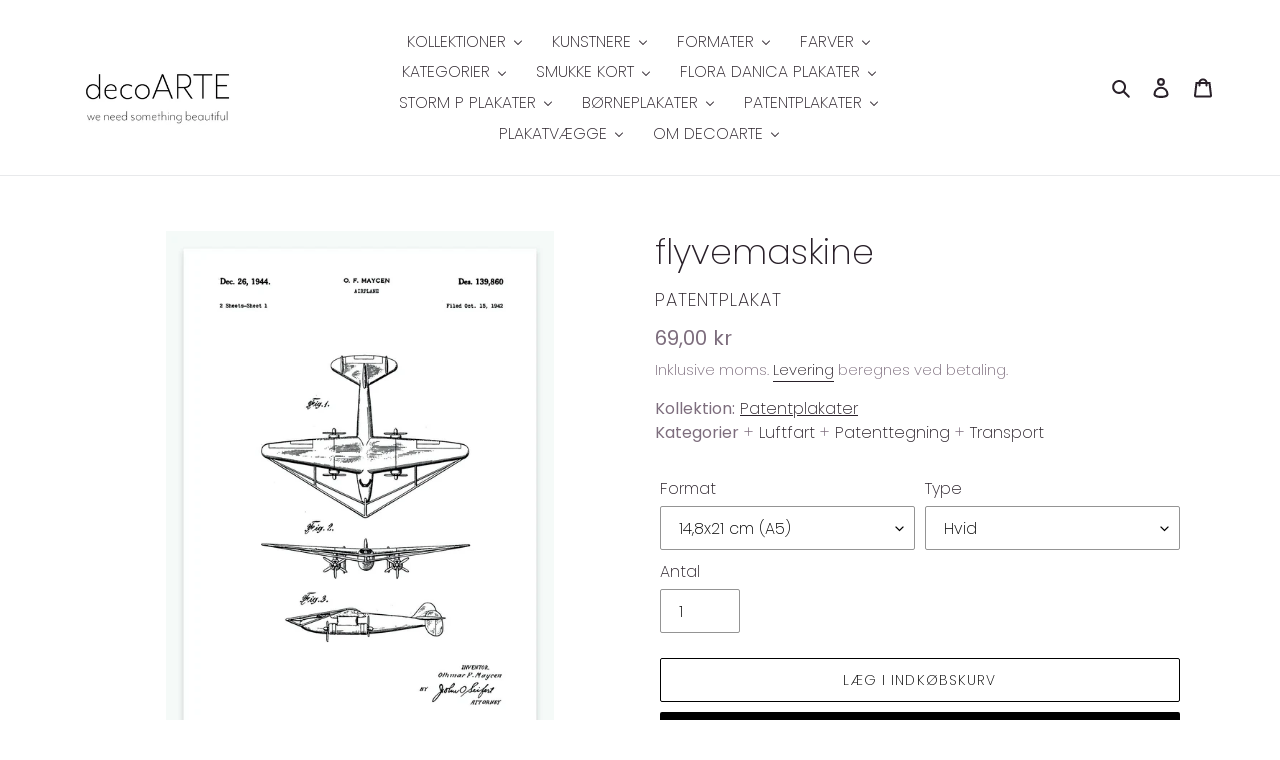

--- FILE ---
content_type: text/html; charset=utf-8
request_url: https://www.decoarte.dk/products/flyvemaskine-746
body_size: 72786
content:
<!doctype html>
<html class="no-js" lang="da" fontify-lang="da">
<head>
  <!-- Google Tag Manager -->
<script>(function(w,d,s,l,i){w[l]=w[l]||[];w[l].push({'gtm.start':
new Date().getTime(),event:'gtm.js'});var f=d.getElementsByTagName(s)[0],
j=d.createElement(s),dl=l!='dataLayer'?'&l='+l:'';j.async=true;j.src=
'https://www.googletagmanager.com/gtm.js?id='+i+dl;f.parentNode.insertBefore(j,f);
})(window,document,'script','dataLayer','GTM-5VT7HNT');</script>
<!-- End Google Tag Manager -->
 
<!-- Added by AVADA SEO Suite -->



























<meta property="og:site_name" content="decoARTE">
<meta property="og:url" content="https://www.decoarte.dk/products/flyvemaskine-746">
<meta property="og:title" content="Fed patentplakat af flyvemaskine | Plakat til flyvepladsen | decoARTE">
<meta property="og:type" content="product">
<meta property="og:description" content="Retro patenttegning med flyvemaskine til flyvepladsen ✓Fri fragt fra 349,- ✓1-3 dages levering ✓Masser af PATENTPLAKATER"><meta property="product:availability" content="instock">
  <meta property="product:price:amount" content="69,00">
  <meta property="product:price:currency" content="DKK"><meta property="og:image" content="http://www.decoarte.dk/cdn/shop/products/USD139860_30d6bf1f-db77-4fee-a924-e7c761130d77.jpg?v=1626290070">
<meta property="og:image:secure_url" content="https://www.decoarte.dk/cdn/shop/products/USD139860_30d6bf1f-db77-4fee-a924-e7c761130d77.jpg?v=1626290070">
<meta property="og:image:width" content="">
<meta property="og:image:height" content="">
<meta property="og:image:alt" content="">
    
<meta name="twitter:site" content="@decoARTE"><meta name="twitter:card" content="summary_large_image">
<meta name="twitter:title" content="Fed patentplakat af flyvemaskine | Plakat til flyvepladsen | decoARTE">
<meta name="twitter:description" content="Retro patenttegning med flyvemaskine til flyvepladsen ✓Fri fragt fra 349,- ✓1-3 dages levering ✓Masser af PATENTPLAKATER">
<meta name="twitter:image" content="http://www.decoarte.dk/cdn/shop/products/USD139860_30d6bf1f-db77-4fee-a924-e7c761130d77.jpg?v=1626290070">
    




<meta name="twitter:image" content="http://www.decoarte.dk/cdn/shop/products/USD139860_30d6bf1f-db77-4fee-a924-e7c761130d77.jpg?v=1626290070">
    
<script>window.FPConfig = {};window.FPConfig.ignoreKeywords=["/cart","/account"]</script>



<!-- Added by AVADA SEO Suite: Product Structured Data -->
<script type="application/ld+json">{
"@context": "https://schema.org/",
"@type": "Product",
"@id": "https:\/\/www.decoarte.dk\/products\/flyvemaskine-746",
"name": "flyvemaskine",
"description": "Denne smukke patenttegning er ansøgt af O. F. Maycen og udstedt den 26-12-1944. Se alle vores fede patentplakater her.",
"brand": {
  "@type": "Brand",
  "name": "PATENTPLAKAT"
},
"offers": {
  "@type": "Offer",
  "price": "69.0",
  "priceCurrency": "DKK",
  "itemCondition": "https://schema.org/NewCondition",
  "availability": "https://schema.org/InStock",
  "url": "https://www.decoarte.dk/products/flyvemaskine-746"
},
"image": [
  "https://www.decoarte.dk/cdn/shop/products/USD139860_30d6bf1f-db77-4fee-a924-e7c761130d77.jpg?v=1626290070"
],
"releaseDate": "2022-01-29 21:17:49 +0100",
"sku": "DAUSD139860_A5",
"mpn": "DAUSD139860_A5"}</script>
<!-- /Added by AVADA SEO Suite --><!-- Added by AVADA SEO Suite: Breadcrumb Structured Data  -->
<script type="application/ld+json">{
  "@context": "https://schema.org",
  "@type": "BreadcrumbList",
  "itemListElement": [{
    "@type": "ListItem",
    "position": 1,
    "name": "Home",
    "item": "https://www.decoarte.dk"
  }, {
    "@type": "ListItem",
    "position": 2,
    "name": "flyvemaskine",
    "item": "https://www.decoarte.dk/products/flyvemaskine-746"
  }]
}
</script>
<!-- Added by AVADA SEO Suite -->



<!-- /Added by AVADA SEO Suite -->
<meta name="google-site-verification" content="3GmEnOM2CdZIscMhQvzwGKnNUSipnOuL3Nf_V8OQDVs" />
  
  <meta charset="utf-8">
  <meta http-equiv="X-UA-Compatible" content="IE=edge,chrome=1">
  <meta name="viewport" content="width=device-width,initial-scale=1">
  <meta name="theme-color" content="#000000">
  <link rel="canonical" href="https://www.decoarte.dk/products/flyvemaskine-746"><link rel="shortcut icon" href="//www.decoarte.dk/cdn/shop/files/decoarte_32x32.jpg?v=1613755489" type="image/png"><title>Fed patentplakat af flyvemaskine | Plakat til flyvepladsen | decoARTE</title><meta name="description" content="Retro patenttegning med flyvemaskine til flyvepladsen ✓Fri fragt fra 349,- ✓1-3 dages levering ✓Masser af PATENTPLAKATER"><!-- /snippets/social-meta-tags.liquid -->




<meta property="og:site_name" content="decoARTE">
<meta property="og:url" content="https://www.decoarte.dk/products/flyvemaskine-746">
<meta property="og:title" content="flyvemaskine">
<meta property="og:type" content="product">
<meta property="og:description" content="Retro patenttegning med flyvemaskine til flyvepladsen ✓Fri fragt fra 349,- ✓1-3 dages levering ✓Masser af PATENTPLAKATER">

  <meta property="og:price:amount" content="69,00">
  <meta property="og:price:currency" content="DKK">

<meta property="og:image" content="http://www.decoarte.dk/cdn/shop/products/USD139860_30d6bf1f-db77-4fee-a924-e7c761130d77_1200x1200.jpg?v=1626290070">
<meta property="og:image:secure_url" content="https://www.decoarte.dk/cdn/shop/products/USD139860_30d6bf1f-db77-4fee-a924-e7c761130d77_1200x1200.jpg?v=1626290070">


<meta name="twitter:card" content="summary_large_image">
<meta name="twitter:title" content="flyvemaskine">
<meta name="twitter:description" content="Retro patenttegning med flyvemaskine til flyvepladsen ✓Fri fragt fra 349,- ✓1-3 dages levering ✓Masser af PATENTPLAKATER">


  <link href="//www.decoarte.dk/cdn/shop/t/28/assets/theme.scss.css?v=7078814782211293791708524810" rel="stylesheet" type="text/css" media="all" />

  <script>
    var theme = {
      breakpoints: {
        medium: 750,
        large: 990,
        widescreen: 1400
      },
      strings: {
        addToCart: "Læg i indkøbskurv",
        soldOut: "Udsolgt",
        unavailable: "Ikke tilgængelig",
        regularPrice: "Normalpris",
        salePrice: "Udsalgspris",
        sale: "Udsalg",
        fromLowestPrice: "fra [price]",
        vendor: "Forhandler",
        showMore: "Vis mere",
        showLess: "Vis mindre",
        searchFor: "Søg efter",
        addressError: "Der opstod en fejl under forsøg på at finde adressen",
        addressNoResults: "Ingen resultater for den adresse",
        addressQueryLimit: "Du har overskredet Googles API-brugerbegrænsning. Overvej at opgradere til et \u003ca href=\"https:\/\/developers.google.com\/maps\/premium\/usage-limits\"\u003ePremium-abonnement\u003c\/a\u003e.",
        authError: "Der opstod et problem under forsøg på at bekræfte din Google Maps-konto.",
        newWindow: "Åbner i nyt vindue.",
        external: "Åbner eksternt website.",
        newWindowExternal: "Åbner eksternt website i nyt vindue.",
        removeLabel: "Fjern [product]",
        update: "Opdatér",
        quantity: "Antal",
        discountedTotal: "Samled pris med rabat",
        regularTotal: "Samlet normalpris",
        priceColumn: "Se kolonnen Pris for at få flere oplysninger om rabatten.",
        quantityMinimumMessage: "Antal skal være 1 eller mere",
        cartError: "Der opstod en fejl under opdatering af din indkøbskurv. Prøv igen.",
        removedItemMessage: "Der blev fjernet \u003cspan class=\"cart__removed-product-details\"\u003e([quantity]) [link]\u003c\/span\u003e fra din indkøbskurv.",
        unitPrice: "Pris pr. stk.",
        unitPriceSeparator: "pr.",
        oneCartCount: "1 vare",
        otherCartCount: "[count] varer",
        quantityLabel: "Antal: [count]",
        products: "Produkter",
        loading: "Indlæser",
        number_of_results: "[result_number] ud af [results_count]",
        number_of_results_found: "[results_count] resultater blev fundet",
        one_result_found: "1 resultat blev fundet"
      },
      moneyFormat: "{{amount_with_comma_separator}} kr",
      moneyFormatWithCurrency: "{{amount_with_comma_separator}} DKK",
      settings: {
        predictiveSearchEnabled: true,
        predictiveSearchShowPrice: false,
        predictiveSearchShowVendor: false
      }
    }

    document.documentElement.className = document.documentElement.className.replace('no-js', 'js');
  </script><script src="//www.decoarte.dk/cdn/shop/t/28/assets/lazysizes.js?v=94224023136283657951640250417" async="async"></script>
  <script src="//www.decoarte.dk/cdn/shop/t/28/assets/vendor.js?v=85833464202832145531640250422" defer="defer"></script>
  <script src="//www.decoarte.dk/cdn/shop/t/28/assets/theme.js?v=119588253000287256331640250421" defer="defer"></script>

  
  
  <script>window.performance && window.performance.mark && window.performance.mark('shopify.content_for_header.start');</script><meta name="google-site-verification" content="j6yL-LHhyVXAiO81Ru1aMNb_hVgzII3FYc6LgYGf3Y4">
<meta name="google-site-verification" content="36255O6aAj0sTQzzi9_qKLoiJruTSmR6rg4nAzzLh5A">
<meta id="shopify-digital-wallet" name="shopify-digital-wallet" content="/33416183941/digital_wallets/dialog">
<meta name="shopify-checkout-api-token" content="e8bb76ad1beb94ceebd31f7ab3d38e97">
<link rel="alternate" type="application/json+oembed" href="https://www.decoarte.dk/products/flyvemaskine-746.oembed">
<script async="async" src="/checkouts/internal/preloads.js?locale=da-DK"></script>
<script id="apple-pay-shop-capabilities" type="application/json">{"shopId":33416183941,"countryCode":"DK","currencyCode":"DKK","merchantCapabilities":["supports3DS"],"merchantId":"gid:\/\/shopify\/Shop\/33416183941","merchantName":"decoARTE","requiredBillingContactFields":["postalAddress","email","phone"],"requiredShippingContactFields":["postalAddress","email","phone"],"shippingType":"shipping","supportedNetworks":["visa","maestro","masterCard","amex"],"total":{"type":"pending","label":"decoARTE","amount":"1.00"},"shopifyPaymentsEnabled":true,"supportsSubscriptions":true}</script>
<script id="shopify-features" type="application/json">{"accessToken":"e8bb76ad1beb94ceebd31f7ab3d38e97","betas":["rich-media-storefront-analytics"],"domain":"www.decoarte.dk","predictiveSearch":true,"shopId":33416183941,"locale":"da"}</script>
<script>var Shopify = Shopify || {};
Shopify.shop = "patentplakat.myshopify.com";
Shopify.locale = "da";
Shopify.currency = {"active":"DKK","rate":"1.0"};
Shopify.country = "DK";
Shopify.theme = {"name":"Copy of Debut Live (19\/07\/2021)","id":129729921253,"schema_name":"Debut","schema_version":"16.3.2","theme_store_id":796,"role":"main"};
Shopify.theme.handle = "null";
Shopify.theme.style = {"id":null,"handle":null};
Shopify.cdnHost = "www.decoarte.dk/cdn";
Shopify.routes = Shopify.routes || {};
Shopify.routes.root = "/";</script>
<script type="module">!function(o){(o.Shopify=o.Shopify||{}).modules=!0}(window);</script>
<script>!function(o){function n(){var o=[];function n(){o.push(Array.prototype.slice.apply(arguments))}return n.q=o,n}var t=o.Shopify=o.Shopify||{};t.loadFeatures=n(),t.autoloadFeatures=n()}(window);</script>
<script id="shop-js-analytics" type="application/json">{"pageType":"product"}</script>
<script defer="defer" async type="module" src="//www.decoarte.dk/cdn/shopifycloud/shop-js/modules/v2/client.init-shop-cart-sync_wUwrBHs9.da.esm.js"></script>
<script defer="defer" async type="module" src="//www.decoarte.dk/cdn/shopifycloud/shop-js/modules/v2/chunk.common_e7iL_o_-.esm.js"></script>
<script type="module">
  await import("//www.decoarte.dk/cdn/shopifycloud/shop-js/modules/v2/client.init-shop-cart-sync_wUwrBHs9.da.esm.js");
await import("//www.decoarte.dk/cdn/shopifycloud/shop-js/modules/v2/chunk.common_e7iL_o_-.esm.js");

  window.Shopify.SignInWithShop?.initShopCartSync?.({"fedCMEnabled":true,"windoidEnabled":true});

</script>
<script>(function() {
  var isLoaded = false;
  function asyncLoad() {
    if (isLoaded) return;
    isLoaded = true;
    var urls = ["https:\/\/chimpstatic.com\/mcjs-connected\/js\/users\/a8f90b244ed6192ff76a1db07\/a0a28cdf04c8db9abc8c95d8f.js?shop=patentplakat.myshopify.com","https:\/\/cdn1.avada.io\/flying-pages\/module.js?shop=patentplakat.myshopify.com","https:\/\/seo.apps.avada.io\/avada-seo-installed.js?shop=patentplakat.myshopify.com","https:\/\/rio.pwztag.com\/rio.js?shop=patentplakat.myshopify.com","https:\/\/cdn.hextom.com\/js\/freeshippingbar.js?shop=patentplakat.myshopify.com"];
    for (var i = 0; i < urls.length; i++) {
      var s = document.createElement('script');
      s.type = 'text/javascript';
      s.async = true;
      s.src = urls[i];
      var x = document.getElementsByTagName('script')[0];
      x.parentNode.insertBefore(s, x);
    }
  };
  if(window.attachEvent) {
    window.attachEvent('onload', asyncLoad);
  } else {
    window.addEventListener('load', asyncLoad, false);
  }
})();</script>
<script id="__st">var __st={"a":33416183941,"offset":3600,"reqid":"d5a339c4-6abd-4a5c-aad3-47aa48279d5d-1768916516","pageurl":"www.decoarte.dk\/products\/flyvemaskine-746","u":"f26025aa92f1","p":"product","rtyp":"product","rid":4676922441861};</script>
<script>window.ShopifyPaypalV4VisibilityTracking = true;</script>
<script id="captcha-bootstrap">!function(){'use strict';const t='contact',e='account',n='new_comment',o=[[t,t],['blogs',n],['comments',n],[t,'customer']],c=[[e,'customer_login'],[e,'guest_login'],[e,'recover_customer_password'],[e,'create_customer']],r=t=>t.map((([t,e])=>`form[action*='/${t}']:not([data-nocaptcha='true']) input[name='form_type'][value='${e}']`)).join(','),a=t=>()=>t?[...document.querySelectorAll(t)].map((t=>t.form)):[];function s(){const t=[...o],e=r(t);return a(e)}const i='password',u='form_key',d=['recaptcha-v3-token','g-recaptcha-response','h-captcha-response',i],f=()=>{try{return window.sessionStorage}catch{return}},m='__shopify_v',_=t=>t.elements[u];function p(t,e,n=!1){try{const o=window.sessionStorage,c=JSON.parse(o.getItem(e)),{data:r}=function(t){const{data:e,action:n}=t;return t[m]||n?{data:e,action:n}:{data:t,action:n}}(c);for(const[e,n]of Object.entries(r))t.elements[e]&&(t.elements[e].value=n);n&&o.removeItem(e)}catch(o){console.error('form repopulation failed',{error:o})}}const l='form_type',E='cptcha';function T(t){t.dataset[E]=!0}const w=window,h=w.document,L='Shopify',v='ce_forms',y='captcha';let A=!1;((t,e)=>{const n=(g='f06e6c50-85a8-45c8-87d0-21a2b65856fe',I='https://cdn.shopify.com/shopifycloud/storefront-forms-hcaptcha/ce_storefront_forms_captcha_hcaptcha.v1.5.2.iife.js',D={infoText:'Beskyttet af hCaptcha',privacyText:'Beskyttelse af persondata',termsText:'Vilkår'},(t,e,n)=>{const o=w[L][v],c=o.bindForm;if(c)return c(t,g,e,D).then(n);var r;o.q.push([[t,g,e,D],n]),r=I,A||(h.body.append(Object.assign(h.createElement('script'),{id:'captcha-provider',async:!0,src:r})),A=!0)});var g,I,D;w[L]=w[L]||{},w[L][v]=w[L][v]||{},w[L][v].q=[],w[L][y]=w[L][y]||{},w[L][y].protect=function(t,e){n(t,void 0,e),T(t)},Object.freeze(w[L][y]),function(t,e,n,w,h,L){const[v,y,A,g]=function(t,e,n){const i=e?o:[],u=t?c:[],d=[...i,...u],f=r(d),m=r(i),_=r(d.filter((([t,e])=>n.includes(e))));return[a(f),a(m),a(_),s()]}(w,h,L),I=t=>{const e=t.target;return e instanceof HTMLFormElement?e:e&&e.form},D=t=>v().includes(t);t.addEventListener('submit',(t=>{const e=I(t);if(!e)return;const n=D(e)&&!e.dataset.hcaptchaBound&&!e.dataset.recaptchaBound,o=_(e),c=g().includes(e)&&(!o||!o.value);(n||c)&&t.preventDefault(),c&&!n&&(function(t){try{if(!f())return;!function(t){const e=f();if(!e)return;const n=_(t);if(!n)return;const o=n.value;o&&e.removeItem(o)}(t);const e=Array.from(Array(32),(()=>Math.random().toString(36)[2])).join('');!function(t,e){_(t)||t.append(Object.assign(document.createElement('input'),{type:'hidden',name:u})),t.elements[u].value=e}(t,e),function(t,e){const n=f();if(!n)return;const o=[...t.querySelectorAll(`input[type='${i}']`)].map((({name:t})=>t)),c=[...d,...o],r={};for(const[a,s]of new FormData(t).entries())c.includes(a)||(r[a]=s);n.setItem(e,JSON.stringify({[m]:1,action:t.action,data:r}))}(t,e)}catch(e){console.error('failed to persist form',e)}}(e),e.submit())}));const S=(t,e)=>{t&&!t.dataset[E]&&(n(t,e.some((e=>e===t))),T(t))};for(const o of['focusin','change'])t.addEventListener(o,(t=>{const e=I(t);D(e)&&S(e,y())}));const B=e.get('form_key'),M=e.get(l),P=B&&M;t.addEventListener('DOMContentLoaded',(()=>{const t=y();if(P)for(const e of t)e.elements[l].value===M&&p(e,B);[...new Set([...A(),...v().filter((t=>'true'===t.dataset.shopifyCaptcha))])].forEach((e=>S(e,t)))}))}(h,new URLSearchParams(w.location.search),n,t,e,['guest_login'])})(!0,!0)}();</script>
<script integrity="sha256-4kQ18oKyAcykRKYeNunJcIwy7WH5gtpwJnB7kiuLZ1E=" data-source-attribution="shopify.loadfeatures" defer="defer" src="//www.decoarte.dk/cdn/shopifycloud/storefront/assets/storefront/load_feature-a0a9edcb.js" crossorigin="anonymous"></script>
<script data-source-attribution="shopify.dynamic_checkout.dynamic.init">var Shopify=Shopify||{};Shopify.PaymentButton=Shopify.PaymentButton||{isStorefrontPortableWallets:!0,init:function(){window.Shopify.PaymentButton.init=function(){};var t=document.createElement("script");t.src="https://www.decoarte.dk/cdn/shopifycloud/portable-wallets/latest/portable-wallets.da.js",t.type="module",document.head.appendChild(t)}};
</script>
<script data-source-attribution="shopify.dynamic_checkout.buyer_consent">
  function portableWalletsHideBuyerConsent(e){var t=document.getElementById("shopify-buyer-consent"),n=document.getElementById("shopify-subscription-policy-button");t&&n&&(t.classList.add("hidden"),t.setAttribute("aria-hidden","true"),n.removeEventListener("click",e))}function portableWalletsShowBuyerConsent(e){var t=document.getElementById("shopify-buyer-consent"),n=document.getElementById("shopify-subscription-policy-button");t&&n&&(t.classList.remove("hidden"),t.removeAttribute("aria-hidden"),n.addEventListener("click",e))}window.Shopify?.PaymentButton&&(window.Shopify.PaymentButton.hideBuyerConsent=portableWalletsHideBuyerConsent,window.Shopify.PaymentButton.showBuyerConsent=portableWalletsShowBuyerConsent);
</script>
<script>
  function portableWalletsCleanup(e){e&&e.src&&console.error("Failed to load portable wallets script "+e.src);var t=document.querySelectorAll("shopify-accelerated-checkout .shopify-payment-button__skeleton, shopify-accelerated-checkout-cart .wallet-cart-button__skeleton"),e=document.getElementById("shopify-buyer-consent");for(let e=0;e<t.length;e++)t[e].remove();e&&e.remove()}function portableWalletsNotLoadedAsModule(e){e instanceof ErrorEvent&&"string"==typeof e.message&&e.message.includes("import.meta")&&"string"==typeof e.filename&&e.filename.includes("portable-wallets")&&(window.removeEventListener("error",portableWalletsNotLoadedAsModule),window.Shopify.PaymentButton.failedToLoad=e,"loading"===document.readyState?document.addEventListener("DOMContentLoaded",window.Shopify.PaymentButton.init):window.Shopify.PaymentButton.init())}window.addEventListener("error",portableWalletsNotLoadedAsModule);
</script>

<script type="module" src="https://www.decoarte.dk/cdn/shopifycloud/portable-wallets/latest/portable-wallets.da.js" onError="portableWalletsCleanup(this)" crossorigin="anonymous"></script>
<script nomodule>
  document.addEventListener("DOMContentLoaded", portableWalletsCleanup);
</script>

<script id='scb4127' type='text/javascript' async='' src='https://www.decoarte.dk/cdn/shopifycloud/privacy-banner/storefront-banner.js'></script><link id="shopify-accelerated-checkout-styles" rel="stylesheet" media="screen" href="https://www.decoarte.dk/cdn/shopifycloud/portable-wallets/latest/accelerated-checkout-backwards-compat.css" crossorigin="anonymous">
<style id="shopify-accelerated-checkout-cart">
        #shopify-buyer-consent {
  margin-top: 1em;
  display: inline-block;
  width: 100%;
}

#shopify-buyer-consent.hidden {
  display: none;
}

#shopify-subscription-policy-button {
  background: none;
  border: none;
  padding: 0;
  text-decoration: underline;
  font-size: inherit;
  cursor: pointer;
}

#shopify-subscription-policy-button::before {
  box-shadow: none;
}

      </style>

<script>window.performance && window.performance.mark && window.performance.mark('shopify.content_for_header.end');</script> 
 <style type="text/css" id="nitro-fontify" >
</style>


  
<script>
  var __productWizRio = {};
  (function() {
    
      var product = {"id":4676922441861,"title":"flyvemaskine","handle":"flyvemaskine-746","description":"\u003cp\u003eDenne smukke patenttegning er ansøgt af O. F. Maycen og udstedt den 26-12-1944.\u003c\/p\u003e \u003cp\u003e\u003ca href=\"https:\/\/www.decoarte.dk\/collections\/patentplakater\" title=\"Patentplakater | Fede retro plakater til dit hjem | decoARTE\"\u003eSe alle vores fede patentplakater her.\u003c\/a\u003e\u003c\/p\u003e","published_at":"2022-01-29T21:17:49+01:00","created_at":"2020-03-06T10:46:31+01:00","vendor":"PATENTPLAKAT","type":"flyvepladsen","tags":["Luftfart","Patenttegning","Transport"],"price":6900,"price_min":6900,"price_max":37900,"available":true,"price_varies":true,"compare_at_price":null,"compare_at_price_min":0,"compare_at_price_max":0,"compare_at_price_varies":false,"variants":[{"id":42519839473893,"title":"14,8x21 cm (A5) \/ Hvid","option1":"14,8x21 cm (A5)","option2":"Hvid","option3":null,"sku":"DAUSD139860_A5","requires_shipping":true,"taxable":true,"featured_image":null,"available":true,"name":"flyvemaskine - 14,8x21 cm (A5) \/ Hvid","public_title":"14,8x21 cm (A5) \/ Hvid","options":["14,8x21 cm (A5)","Hvid"],"price":6900,"weight":250,"compare_at_price":null,"inventory_management":"shopify","barcode":null,"requires_selling_plan":false,"selling_plan_allocations":[]},{"id":42519839539429,"title":"14,8x21 cm (A5) \/ Blueprint","option1":"14,8x21 cm (A5)","option2":"Blueprint","option3":null,"sku":"DAUSD139860_A5B","requires_shipping":true,"taxable":true,"featured_image":null,"available":true,"name":"flyvemaskine - 14,8x21 cm (A5) \/ Blueprint","public_title":"14,8x21 cm (A5) \/ Blueprint","options":["14,8x21 cm (A5)","Blueprint"],"price":6900,"weight":250,"compare_at_price":null,"inventory_management":"shopify","barcode":null,"requires_selling_plan":false,"selling_plan_allocations":[]},{"id":42519839604965,"title":"14,8x21 cm (A5) \/ Tavlesort","option1":"14,8x21 cm (A5)","option2":"Tavlesort","option3":null,"sku":"DAUSD139860_A5S","requires_shipping":true,"taxable":true,"featured_image":null,"available":true,"name":"flyvemaskine - 14,8x21 cm (A5) \/ Tavlesort","public_title":"14,8x21 cm (A5) \/ Tavlesort","options":["14,8x21 cm (A5)","Tavlesort"],"price":6900,"weight":250,"compare_at_price":null,"inventory_management":"shopify","barcode":null,"requires_selling_plan":false,"selling_plan_allocations":[]},{"id":42485973811429,"title":"21x29,7 cm (A4) \/ Hvid","option1":"21x29,7 cm (A4)","option2":"Hvid","option3":null,"sku":"DAUSD139860_A4","requires_shipping":true,"taxable":true,"featured_image":null,"available":true,"name":"flyvemaskine - 21x29,7 cm (A4) \/ Hvid","public_title":"21x29,7 cm (A4) \/ Hvid","options":["21x29,7 cm (A4)","Hvid"],"price":19900,"weight":250,"compare_at_price":null,"inventory_management":"shopify","barcode":null,"requires_selling_plan":false,"selling_plan_allocations":[]},{"id":42485974008037,"title":"21x29,7 cm (A4) \/ Blueprint","option1":"21x29,7 cm (A4)","option2":"Blueprint","option3":null,"sku":"DAUSD139860_A4B","requires_shipping":true,"taxable":true,"featured_image":null,"available":true,"name":"flyvemaskine - 21x29,7 cm (A4) \/ Blueprint","public_title":"21x29,7 cm (A4) \/ Blueprint","options":["21x29,7 cm (A4)","Blueprint"],"price":19900,"weight":250,"compare_at_price":null,"inventory_management":"shopify","barcode":null,"requires_selling_plan":false,"selling_plan_allocations":[]},{"id":42485974139109,"title":"21x29,7 cm (A4) \/ Tavlesort","option1":"21x29,7 cm (A4)","option2":"Tavlesort","option3":null,"sku":"DAUSD139860_A4S","requires_shipping":true,"taxable":true,"featured_image":null,"available":true,"name":"flyvemaskine - 21x29,7 cm (A4) \/ Tavlesort","public_title":"21x29,7 cm (A4) \/ Tavlesort","options":["21x29,7 cm (A4)","Tavlesort"],"price":19900,"weight":250,"compare_at_price":null,"inventory_management":"shopify","barcode":null,"requires_selling_plan":false,"selling_plan_allocations":[]},{"id":42519839506661,"title":"30x40 cm \/ Hvid","option1":"30x40 cm","option2":"Hvid","option3":null,"sku":"DAUSD139860_A3","requires_shipping":true,"taxable":true,"featured_image":null,"available":true,"name":"flyvemaskine - 30x40 cm \/ Hvid","public_title":"30x40 cm \/ Hvid","options":["30x40 cm","Hvid"],"price":24900,"weight":250,"compare_at_price":null,"inventory_management":"shopify","barcode":null,"requires_selling_plan":false,"selling_plan_allocations":[]},{"id":42519839572197,"title":"30x40 cm \/ Blueprint","option1":"30x40 cm","option2":"Blueprint","option3":null,"sku":"DAUSD139860_A3B","requires_shipping":true,"taxable":true,"featured_image":null,"available":true,"name":"flyvemaskine - 30x40 cm \/ Blueprint","public_title":"30x40 cm \/ Blueprint","options":["30x40 cm","Blueprint"],"price":24900,"weight":250,"compare_at_price":null,"inventory_management":"shopify","barcode":null,"requires_selling_plan":false,"selling_plan_allocations":[]},{"id":42519839637733,"title":"30x40 cm \/ Tavlesort","option1":"30x40 cm","option2":"Tavlesort","option3":null,"sku":"DAUSD139860_A3S","requires_shipping":true,"taxable":true,"featured_image":null,"available":true,"name":"flyvemaskine - 30x40 cm \/ Tavlesort","public_title":"30x40 cm \/ Tavlesort","options":["30x40 cm","Tavlesort"],"price":24900,"weight":250,"compare_at_price":null,"inventory_management":"shopify","barcode":null,"requires_selling_plan":false,"selling_plan_allocations":[]},{"id":42485973876965,"title":"50x70 cm \/ Hvid","option1":"50x70 cm","option2":"Hvid","option3":null,"sku":"DAUSD139860_B2","requires_shipping":true,"taxable":true,"featured_image":null,"available":true,"name":"flyvemaskine - 50x70 cm \/ Hvid","public_title":"50x70 cm \/ Hvid","options":["50x70 cm","Hvid"],"price":29900,"weight":250,"compare_at_price":null,"inventory_management":"shopify","barcode":null,"requires_selling_plan":false,"selling_plan_allocations":[]},{"id":42485974073573,"title":"50x70 cm \/ Blueprint","option1":"50x70 cm","option2":"Blueprint","option3":null,"sku":"DAUSD139860_B2B","requires_shipping":true,"taxable":true,"featured_image":null,"available":true,"name":"flyvemaskine - 50x70 cm \/ Blueprint","public_title":"50x70 cm \/ Blueprint","options":["50x70 cm","Blueprint"],"price":29900,"weight":250,"compare_at_price":null,"inventory_management":"shopify","barcode":null,"requires_selling_plan":false,"selling_plan_allocations":[]},{"id":42485974204645,"title":"50x70 cm \/ Tavlesort","option1":"50x70 cm","option2":"Tavlesort","option3":null,"sku":"DAUSD139860_B2S","requires_shipping":true,"taxable":true,"featured_image":null,"available":true,"name":"flyvemaskine - 50x70 cm \/ Tavlesort","public_title":"50x70 cm \/ Tavlesort","options":["50x70 cm","Tavlesort"],"price":29900,"weight":250,"compare_at_price":null,"inventory_management":"shopify","barcode":null,"requires_selling_plan":false,"selling_plan_allocations":[]},{"id":42485973909733,"title":"70x100 cm \/ Hvid","option1":"70x100 cm","option2":"Hvid","option3":null,"sku":"DAUSD139860_B1","requires_shipping":true,"taxable":true,"featured_image":null,"available":true,"name":"flyvemaskine - 70x100 cm \/ Hvid","public_title":"70x100 cm \/ Hvid","options":["70x100 cm","Hvid"],"price":37900,"weight":250,"compare_at_price":null,"inventory_management":"shopify","barcode":null,"requires_selling_plan":false,"selling_plan_allocations":[]}],"images":["\/\/www.decoarte.dk\/cdn\/shop\/products\/USD139860_30d6bf1f-db77-4fee-a924-e7c761130d77.jpg?v=1626290070"],"featured_image":"\/\/www.decoarte.dk\/cdn\/shop\/products\/USD139860_30d6bf1f-db77-4fee-a924-e7c761130d77.jpg?v=1626290070","options":["Format","Type"],"media":[{"alt":"flyvemaskine | PATENTPLAKAT - decoARTE","id":7027522142341,"position":1,"preview_image":{"aspect_ratio":0.733,"height":1898,"width":1392,"src":"\/\/www.decoarte.dk\/cdn\/shop\/products\/USD139860_30d6bf1f-db77-4fee-a924-e7c761130d77.jpg?v=1626290070"},"aspect_ratio":0.733,"height":1898,"media_type":"image","src":"\/\/www.decoarte.dk\/cdn\/shop\/products\/USD139860_30d6bf1f-db77-4fee-a924-e7c761130d77.jpg?v=1626290070","width":1392}],"requires_selling_plan":false,"selling_plan_groups":[],"content":"\u003cp\u003eDenne smukke patenttegning er ansøgt af O. F. Maycen og udstedt den 26-12-1944.\u003c\/p\u003e \u003cp\u003e\u003ca href=\"https:\/\/www.decoarte.dk\/collections\/patentplakater\" title=\"Patentplakater | Fede retro plakater til dit hjem | decoARTE\"\u003eSe alle vores fede patentplakater her.\u003c\/a\u003e\u003c\/p\u003e"};
      var productMetafield = null;
      var shopMetafield = {"disabled":false};

      __productWizRio.enabled = false;
      if (Array.isArray(product.variants) && product.variants.length > 1 && Array.isArray(product.media) && product.media.length > 0) {
        if (!shopMetafield || !shopMetafield.disabled) {
          if (productMetafield && productMetafield.enabled && !productMetafield.empty) {
            __productWizRio.enabled = true;
            __productWizRio.product = {"id":4676922441861,"title":"flyvemaskine","handle":"flyvemaskine-746","description":"\u003cp\u003eDenne smukke patenttegning er ansøgt af O. F. Maycen og udstedt den 26-12-1944.\u003c\/p\u003e \u003cp\u003e\u003ca href=\"https:\/\/www.decoarte.dk\/collections\/patentplakater\" title=\"Patentplakater | Fede retro plakater til dit hjem | decoARTE\"\u003eSe alle vores fede patentplakater her.\u003c\/a\u003e\u003c\/p\u003e","published_at":"2022-01-29T21:17:49+01:00","created_at":"2020-03-06T10:46:31+01:00","vendor":"PATENTPLAKAT","type":"flyvepladsen","tags":["Luftfart","Patenttegning","Transport"],"price":6900,"price_min":6900,"price_max":37900,"available":true,"price_varies":true,"compare_at_price":null,"compare_at_price_min":0,"compare_at_price_max":0,"compare_at_price_varies":false,"variants":[{"id":42519839473893,"title":"14,8x21 cm (A5) \/ Hvid","option1":"14,8x21 cm (A5)","option2":"Hvid","option3":null,"sku":"DAUSD139860_A5","requires_shipping":true,"taxable":true,"featured_image":null,"available":true,"name":"flyvemaskine - 14,8x21 cm (A5) \/ Hvid","public_title":"14,8x21 cm (A5) \/ Hvid","options":["14,8x21 cm (A5)","Hvid"],"price":6900,"weight":250,"compare_at_price":null,"inventory_management":"shopify","barcode":null,"requires_selling_plan":false,"selling_plan_allocations":[]},{"id":42519839539429,"title":"14,8x21 cm (A5) \/ Blueprint","option1":"14,8x21 cm (A5)","option2":"Blueprint","option3":null,"sku":"DAUSD139860_A5B","requires_shipping":true,"taxable":true,"featured_image":null,"available":true,"name":"flyvemaskine - 14,8x21 cm (A5) \/ Blueprint","public_title":"14,8x21 cm (A5) \/ Blueprint","options":["14,8x21 cm (A5)","Blueprint"],"price":6900,"weight":250,"compare_at_price":null,"inventory_management":"shopify","barcode":null,"requires_selling_plan":false,"selling_plan_allocations":[]},{"id":42519839604965,"title":"14,8x21 cm (A5) \/ Tavlesort","option1":"14,8x21 cm (A5)","option2":"Tavlesort","option3":null,"sku":"DAUSD139860_A5S","requires_shipping":true,"taxable":true,"featured_image":null,"available":true,"name":"flyvemaskine - 14,8x21 cm (A5) \/ Tavlesort","public_title":"14,8x21 cm (A5) \/ Tavlesort","options":["14,8x21 cm (A5)","Tavlesort"],"price":6900,"weight":250,"compare_at_price":null,"inventory_management":"shopify","barcode":null,"requires_selling_plan":false,"selling_plan_allocations":[]},{"id":42485973811429,"title":"21x29,7 cm (A4) \/ Hvid","option1":"21x29,7 cm (A4)","option2":"Hvid","option3":null,"sku":"DAUSD139860_A4","requires_shipping":true,"taxable":true,"featured_image":null,"available":true,"name":"flyvemaskine - 21x29,7 cm (A4) \/ Hvid","public_title":"21x29,7 cm (A4) \/ Hvid","options":["21x29,7 cm (A4)","Hvid"],"price":19900,"weight":250,"compare_at_price":null,"inventory_management":"shopify","barcode":null,"requires_selling_plan":false,"selling_plan_allocations":[]},{"id":42485974008037,"title":"21x29,7 cm (A4) \/ Blueprint","option1":"21x29,7 cm (A4)","option2":"Blueprint","option3":null,"sku":"DAUSD139860_A4B","requires_shipping":true,"taxable":true,"featured_image":null,"available":true,"name":"flyvemaskine - 21x29,7 cm (A4) \/ Blueprint","public_title":"21x29,7 cm (A4) \/ Blueprint","options":["21x29,7 cm (A4)","Blueprint"],"price":19900,"weight":250,"compare_at_price":null,"inventory_management":"shopify","barcode":null,"requires_selling_plan":false,"selling_plan_allocations":[]},{"id":42485974139109,"title":"21x29,7 cm (A4) \/ Tavlesort","option1":"21x29,7 cm (A4)","option2":"Tavlesort","option3":null,"sku":"DAUSD139860_A4S","requires_shipping":true,"taxable":true,"featured_image":null,"available":true,"name":"flyvemaskine - 21x29,7 cm (A4) \/ Tavlesort","public_title":"21x29,7 cm (A4) \/ Tavlesort","options":["21x29,7 cm (A4)","Tavlesort"],"price":19900,"weight":250,"compare_at_price":null,"inventory_management":"shopify","barcode":null,"requires_selling_plan":false,"selling_plan_allocations":[]},{"id":42519839506661,"title":"30x40 cm \/ Hvid","option1":"30x40 cm","option2":"Hvid","option3":null,"sku":"DAUSD139860_A3","requires_shipping":true,"taxable":true,"featured_image":null,"available":true,"name":"flyvemaskine - 30x40 cm \/ Hvid","public_title":"30x40 cm \/ Hvid","options":["30x40 cm","Hvid"],"price":24900,"weight":250,"compare_at_price":null,"inventory_management":"shopify","barcode":null,"requires_selling_plan":false,"selling_plan_allocations":[]},{"id":42519839572197,"title":"30x40 cm \/ Blueprint","option1":"30x40 cm","option2":"Blueprint","option3":null,"sku":"DAUSD139860_A3B","requires_shipping":true,"taxable":true,"featured_image":null,"available":true,"name":"flyvemaskine - 30x40 cm \/ Blueprint","public_title":"30x40 cm \/ Blueprint","options":["30x40 cm","Blueprint"],"price":24900,"weight":250,"compare_at_price":null,"inventory_management":"shopify","barcode":null,"requires_selling_plan":false,"selling_plan_allocations":[]},{"id":42519839637733,"title":"30x40 cm \/ Tavlesort","option1":"30x40 cm","option2":"Tavlesort","option3":null,"sku":"DAUSD139860_A3S","requires_shipping":true,"taxable":true,"featured_image":null,"available":true,"name":"flyvemaskine - 30x40 cm \/ Tavlesort","public_title":"30x40 cm \/ Tavlesort","options":["30x40 cm","Tavlesort"],"price":24900,"weight":250,"compare_at_price":null,"inventory_management":"shopify","barcode":null,"requires_selling_plan":false,"selling_plan_allocations":[]},{"id":42485973876965,"title":"50x70 cm \/ Hvid","option1":"50x70 cm","option2":"Hvid","option3":null,"sku":"DAUSD139860_B2","requires_shipping":true,"taxable":true,"featured_image":null,"available":true,"name":"flyvemaskine - 50x70 cm \/ Hvid","public_title":"50x70 cm \/ Hvid","options":["50x70 cm","Hvid"],"price":29900,"weight":250,"compare_at_price":null,"inventory_management":"shopify","barcode":null,"requires_selling_plan":false,"selling_plan_allocations":[]},{"id":42485974073573,"title":"50x70 cm \/ Blueprint","option1":"50x70 cm","option2":"Blueprint","option3":null,"sku":"DAUSD139860_B2B","requires_shipping":true,"taxable":true,"featured_image":null,"available":true,"name":"flyvemaskine - 50x70 cm \/ Blueprint","public_title":"50x70 cm \/ Blueprint","options":["50x70 cm","Blueprint"],"price":29900,"weight":250,"compare_at_price":null,"inventory_management":"shopify","barcode":null,"requires_selling_plan":false,"selling_plan_allocations":[]},{"id":42485974204645,"title":"50x70 cm \/ Tavlesort","option1":"50x70 cm","option2":"Tavlesort","option3":null,"sku":"DAUSD139860_B2S","requires_shipping":true,"taxable":true,"featured_image":null,"available":true,"name":"flyvemaskine - 50x70 cm \/ Tavlesort","public_title":"50x70 cm \/ Tavlesort","options":["50x70 cm","Tavlesort"],"price":29900,"weight":250,"compare_at_price":null,"inventory_management":"shopify","barcode":null,"requires_selling_plan":false,"selling_plan_allocations":[]},{"id":42485973909733,"title":"70x100 cm \/ Hvid","option1":"70x100 cm","option2":"Hvid","option3":null,"sku":"DAUSD139860_B1","requires_shipping":true,"taxable":true,"featured_image":null,"available":true,"name":"flyvemaskine - 70x100 cm \/ Hvid","public_title":"70x100 cm \/ Hvid","options":["70x100 cm","Hvid"],"price":37900,"weight":250,"compare_at_price":null,"inventory_management":"shopify","barcode":null,"requires_selling_plan":false,"selling_plan_allocations":[]}],"images":["\/\/www.decoarte.dk\/cdn\/shop\/products\/USD139860_30d6bf1f-db77-4fee-a924-e7c761130d77.jpg?v=1626290070"],"featured_image":"\/\/www.decoarte.dk\/cdn\/shop\/products\/USD139860_30d6bf1f-db77-4fee-a924-e7c761130d77.jpg?v=1626290070","options":["Format","Type"],"media":[{"alt":"flyvemaskine | PATENTPLAKAT - decoARTE","id":7027522142341,"position":1,"preview_image":{"aspect_ratio":0.733,"height":1898,"width":1392,"src":"\/\/www.decoarte.dk\/cdn\/shop\/products\/USD139860_30d6bf1f-db77-4fee-a924-e7c761130d77.jpg?v=1626290070"},"aspect_ratio":0.733,"height":1898,"media_type":"image","src":"\/\/www.decoarte.dk\/cdn\/shop\/products\/USD139860_30d6bf1f-db77-4fee-a924-e7c761130d77.jpg?v=1626290070","width":1392}],"requires_selling_plan":false,"selling_plan_groups":[],"content":"\u003cp\u003eDenne smukke patenttegning er ansøgt af O. F. Maycen og udstedt den 26-12-1944.\u003c\/p\u003e \u003cp\u003e\u003ca href=\"https:\/\/www.decoarte.dk\/collections\/patentplakater\" title=\"Patentplakater | Fede retro plakater til dit hjem | decoARTE\"\u003eSe alle vores fede patentplakater her.\u003c\/a\u003e\u003c\/p\u003e"};
            __productWizRio.productRio = productMetafield.mapping;
          }
        }
      }
    
    if (__productWizRio.enabled) {
      
function callback(mutations) {
  mutations.forEach(function (mutation) {
    Array.prototype.forEach.call(mutation.addedNodes, function (addedNode) {
      if (typeof addedNode.className === 'string') {
        if (!__productWizRio.config) {
__productWizRio.config = {
  "breakpoint": "750px",
  "mobile": {
    "navigation": false,
    "pagination": false,
    "swipe": false,
    "dark": true,
    "magnify": false,
    "thumbnails": {
      "orientation": "bottom",
      "multiRow": false,
      "thumbnailsPerRow": 3,
      "navigation": true
    },
    "lightBox": true,
    "lightBoxZoom": 2
  },
  "desktop": {
    "navigation": false,
    "pagination": false,
    "swipe": false,
    "dark": true,
    "magnify": {
      "width": "full",
      "height": "full",
      "zoom": 3
    },
    "thumbnails": {
      "orientation": "bottom",
      "multiRow": true,
      "thumbnailsPerRow": 4,
      "navigation": false
    },
    "lightBox": false,
    "lightBoxZoom": 2
  }
};
}

try {
  var isStacked = addedNode.className.indexOf('product-stacked__photos') > -1;

  if (isStacked) {
    __productWizRio.config.desktop.vertical = true;
    __productWizRio.config.desktop.verticalSpacing = '15px';
    __productWizRio.config.desktop.thumbnails = false;
  }

  var isContainer = addedNode.className.indexOf('product-single__photos') > -1 || addedNode.className.indexOf('product-single__media-group') > -1;

  if (isContainer) {
    addedNode.setAttribute('style', 'padding-bottom: 15px;');

    while (addedNode.firstChild) {
      addedNode.removeChild(addedNode.firstChild);
    }

    addedNode.className += ' rio-media-gallery';
  }

  if (addedNode.className.indexOf('product-single__thumbnails') > -1) {
    addedNode.parentNode.removeChild(addedNode);
  }
} catch (err) {}
      }
    });
  });
}
var observer = new MutationObserver(callback);
var config = { childList: true, subtree: true };
window.addEventListener('load', function () {
  observer.disconnect();
});
observer.observe(document, config);

    }
  })();
</script>
<link rel="stylesheet" href="https://pwzcdn.com/rio-store/prod/1.7.0/index.css">
<script src="https://pwzcdn.com/rio-store/prod/1.7.0/index.js" async></script>


<!-- GSSTART Image swap. Do not change -->
<script  type="text/javascript">
  gsCollection = {
    };
</script>
  
<!-- Image swap code end. Do not change GSEND --><script type="text/javascript">
	
		var productSIHHandle = 'flyvemaskine-746';
	
	var isCartPage = false;
	
</script>
<script type="text/javascript">var show_classic_device = '1';var show_touch_device = '1';var prevent_image_stretching = '0';var disable_opacity_on_hover = '0';var image_on_hover_selection = '1';var enable_ajax_catcher = '0';var animation_type = '1';var enable_zoom = '0';var enable_zoom_touch_devices = '1';</script>

	<style rel='text/css'>#w3-product-accessories{padding:0 5px !important;}</style>


<!-- BEGIN app block: shopify://apps/buddha-mega-menu-navigation/blocks/megamenu/dbb4ce56-bf86-4830-9b3d-16efbef51c6f -->
<script>
        var productImageAndPrice = [],
            collectionImages = [],
            articleImages = [],
            mmLivIcons = false,
            mmFlipClock = false,
            mmFixesUseJquery = false,
            mmNumMMI = 12,
            mmSchemaTranslation = {},
            mmMenuStrings =  [] ,
            mmShopLocale = "da",
            mmShopLocaleCollectionsRoute = "/collections",
            mmSchemaDesignJSON = [{"action":"menu-select","value":"force-mega-menu"},{"action":"design","setting":"vertical_font_family","value":"Lato"},{"action":"design","setting":"vertical_contact_left_alt_color","value":"#373131"},{"action":"design","setting":"vertical_contact_right_btn_bg_color","value":"#4c4141"},{"action":"design","setting":"vertical_addtocart_background_color","value":"#4c4141"},{"action":"design","setting":"vertical_countdown_background_color","value":"#333333"},{"action":"design","setting":"vertical_countdown_color","value":"#ffffff"},{"action":"design","setting":"vertical_addtocart_text_color","value":"#ffffff"},{"action":"design","setting":"vertical_addtocart_enable","value":"true"},{"action":"design","setting":"vertical_contact_right_btn_text_color","value":"#ffffff"},{"action":"design","setting":"vertical_price_color","value":"#ffffff"},{"action":"design","setting":"vertical_link_hover_color","value":"#ffffff"},{"action":"design","setting":"vertical_text_color","value":"#ffffff"},{"action":"design","setting":"countdown_background_color","value":"#333333"},{"action":"design","setting":"countdown_color","value":"#ffffff"},{"action":"design","setting":"addtocart_text_hover_color","value":"#ffffff"},{"action":"design","setting":"addtocart_background_color","value":"#ffffff"},{"action":"design","setting":"addtocart_text_color","value":"#333333"},{"action":"design","setting":"addtocart_enable","value":"true"},{"action":"design","setting":"contact_left_text_color","value":"#f1f1f0"},{"action":"design","setting":"contact_left_alt_color","value":"#CCCCCC"},{"action":"design","setting":"contact_left_bg_color","value":"#3A3A3A"},{"action":"design","setting":"contact_right_btn_bg_color","value":"#3A3A3A"},{"action":"design","setting":"contact_right_btn_text_color","value":"#ffffff"},{"action":"design","setting":"background_color","value":"#ffffff"},{"action":"design","setting":"background_hover_color","value":"#f9f9f9"},{"action":"design","setting":"text_color","value":"#222222"},{"action":"design","setting":"font_size","value":"13px"},{"action":"design","setting":"link_hover_color","value":"#79808c"},{"action":"design","setting":"price_color","value":"#000000"},{"action":"design","setting":"addtocart_background_hover_color","value":"#c8c8c8"},{"action":"design","setting":"font_family","value":"Lato"},{"action":"design","setting":"vertical_background_color","value":"#616161"},{"action":"design","setting":"vertical_font_size","value":"13px"}],
            mmDomChangeSkipUl = ",.slick-dots,.grid--view-items",
            buddhaMegaMenuShop = "patentplakat.myshopify.com",
            mmWireframeCompression = "",
            mmExtensionAssetUrl = "https://cdn.shopify.com/extensions/019abe06-4a3f-7763-88da-170e1b54169b/mega-menu-151/assets/";var bestSellersHTML = '';var newestProductsHTML = '';/* get link lists api */
        var linkLists={"main-menu" : {"title":"Hovedmenu", "items":["/","/collections/all","/search",]},"footer" : {"title":"Footer menu", "items":["/search","/pages/om-decoarte","/pages/faq","/pages/handelsbetingelser","/pages/persondatapolitik","/pages/kontakt",]},"customer-account-main-menu" : {"title":"Hovedmenu for kundekonto", "items":["/","https://shopify.com/33416183941/account/orders?locale=da&amp;region_country=DK",]},};/*ENDPARSE*/

        linkLists["force-mega-menu"]={};linkLists["force-mega-menu"].title="Debut Theme - Mega Menu";linkLists["force-mega-menu"].items=[1];

        /* set product prices */productImageAndPrice[6794583965845] = ['//www.decoarte.dk/cdn/shop/products/Babarl_elephantduroi1_ramme.jpg?v=1626288247&width=240', 0.7692307692307693, '<span class="mega-menu-price"><span class="money">69,00 kr</span></span>', 42519358636261, ""];productImageAndPrice[6794578985109] = ['//www.decoarte.dk/cdn/shop/products/LeVoyagedeBabar_ramme.jpg?v=1626288250&width=240', 0.7692307692307693, '<span class="mega-menu-price"><span class="money">69,00 kr</span></span>', 42519358701797, ""];productImageAndPrice[7200271007893] = ['//www.decoarte.dk/cdn/shop/products/Peterogping_black_ramme.jpg?v=1635174860&width=240', 0.7692307692307693, '<span class="mega-menu-price"><span class="money">69,00 kr</span></span>', 42519356276965, ""];productImageAndPrice[6668498043029] = ['//www.decoarte.dk/cdn/shop/products/PlakatvaegFloraDanica.jpg?v=1626288922&width=240', 0.7853483606557377, '<span class="mega-menu-price"><span class="money">999,00 kr</span></span>', 43481005162725, ""];productImageAndPrice[6794576429205] = ['//www.decoarte.dk/cdn/shop/products/Babaribil_ramme.jpg?v=1626288927&width=240', 0.7894736842105263, '<span class="mega-menu-price"><span class="money">69,00 kr</span></span>', 42519358800101, ""];productImageAndPrice[6798047182997] = ['//www.decoarte.dk/cdn/shop/products/Babarogfamilie1_ramme.jpg?v=1626288250&width=240', 0.7692307692307693, '<span class="mega-menu-price"><span class="money">69,00 kr</span></span>', 42519358537957, ""];productImageAndPrice[7200522240149] = ['//www.decoarte.dk/cdn/shop/products/Ramme.jpg?v=1635187599&width=240', 0.8005082592121983, '<span class="mega-menu-price"><span class="money">69,00 kr</span></span>', 42519355949285, ""];productImageAndPrice[7200273858709] = ['//www.decoarte.dk/cdn/shop/products/Gaendemand_Black_ramme.jpg?v=1635174774&width=240', 0.7692307692307693, '<span class="mega-menu-price"><span class="money">69,00 kr</span></span>', 42519356080357, ""];productImageAndPrice[7676484124901] = ['//www.decoarte.dk/cdn/shop/products/StormP9_peterogping_ramme.jpg?v=1647623960&width=240', 0.7692307692307693, '<span class="mega-menu-price"><span class="money">69,00 kr</span></span>', 42633399828709, ""];productImageAndPrice[7533796819173] = ['//www.decoarte.dk/cdn/shop/products/stormp8_ramme.jpg?v=1640682733&width=240', 0.8005082592121983, '<span class="mega-menu-price"><span class="money">69,00 kr</span></span>', 42519355785445, ""];productImageAndPrice[6794507124885] = ['//www.decoarte.dk/cdn/shop/products/BabarABCtitlepage_ramme.jpg?v=1626288247&width=240', 0.7692307692307693, '<span class="mega-menu-price"><span class="money">69,00 kr</span></span>', 42519359095013, ""];productImageAndPrice[7639558619365] = ['//www.decoarte.dk/cdn/shop/products/Denlilleprinsikappe_ramme.jpg?v=1645980316&width=240', 0.7692307692307693, '<span class="mega-menu-price"><span class="money">69,00 kr</span></span>', 42540551045349, ""];productImageAndPrice[7639485612261] = ['//www.decoarte.dk/cdn/shop/products/Denlilleprins_titelside_ramme.jpg?v=1645972815&width=240', 0.7692307692307693, '<span class="mega-menu-price"><span class="money">69,00 kr</span></span>', 42540472402149, ""];productImageAndPrice[7200264847509] = ['//www.decoarte.dk/cdn/shop/products/storm-tegning_ramme.jpg?v=1635172004&width=240', 0.7692307692307693, '<span class="mega-menu-price"><span class="money">69,00 kr</span></span>', 42519356571877, ""];productImageAndPrice[6794573054101] = ['//www.decoarte.dk/cdn/shop/products/BabarABC_ramme.jpg?v=1626288252&width=240', 0.7692307692307693, '<span class="mega-menu-price"><span class="money">69,00 kr</span></span>', 42519358865637, ""];productImageAndPrice[7200269697173] = ['//www.decoarte.dk/cdn/shop/products/SelvportraetStormP_2_black_ramme.jpg?v=1635174908&width=240', 0.7692307692307693, '<span class="mega-menu-price"><span class="money">69,00 kr</span></span>', 42519356375269, ""];productImageAndPrice[7009296449685] = ['//www.decoarte.dk/cdn/shop/products/3340448_Ramme.jpg?v=1627740025&width=240', 0.7692307692307693, '<span class="mega-menu-price"><span class="money">69,00 kr</span></span>', 42519356670181, ""];productImageAndPrice[6798048493717] = ['//www.decoarte.dk/cdn/shop/products/ABC-skole_abc_3326d142-0c04-42b1-8465-6df49bc018bc.jpg?v=1626288250&width=240', 0.7859490550534101, '<span class="mega-menu-price"><span class="money">599,00 kr</span></span>', 43465358934245, ""];productImageAndPrice[7200271990933] = ['//www.decoarte.dk/cdn/shop/products/Dobbeltmand_black_ramme.jpg?v=1635174817&width=240', 0.7692307692307693, '<span class="mega-menu-price"><span class="money">69,00 kr</span></span>', 42519356211429, ""];productImageAndPrice[7200269303957] = ['//www.decoarte.dk/cdn/shop/products/SelvportraetStormP_ramme.jpg?v=1635172404&width=240', 0.7692307692307693, '<span class="mega-menu-price"><span class="money">69,00 kr</span></span>', 42519356506341, ""];productImageAndPrice[7009277706389] = ['//www.decoarte.dk/cdn/shop/products/3391300_ramme.jpg?v=1627738718&width=240', 0.7692307692307693, '<span class="mega-menu-price"><span class="money">69,00 kr</span></span>', 42519357128933, ""];productImageAndPrice[6510848573589] = ['//www.decoarte.dk/cdn/shop/products/shutterstock_1155134407_plakatvaeg.jpg?v=1626288917&width=240', 0.7858617131062952, '<span class="mega-menu-price"><span class="money">0,00 kr</span></span>', 38183242432661, ""];/* get the collection images */collectionImages['174757445765'] = ['//www.decoarte.dk/cdn/shop/collections/Kornvalmue.jpg?v=1618858820&width=240', 1.0];collectionImages['283518697621'] = ['//www.decoarte.dk/cdn/shop/collections/Peter_og_ping_ramme.jpg?v=1640160977&width=240', 0.7858231707317073];collectionImages['266680008853'] = ['//www.decoarte.dk/cdn/shop/collections/3d710ea2eb2098b4925c6c11f9bd9d5b.jpg?v=1626288017&width=240', 1.4990215264187867];collectionImages['210156552341'] = ['<!-- Liquid error (shopify://apps/buddha-mega-menu-navigation/blocks/megamenu/dbb4ce56-bf86-4830-9b3d-16efbef51c6f line 127): invalid url input -->', ];collectionImages['239791046805'] = ['//www.decoarte.dk/cdn/shop/collections/9b36fde760aa14496739551a504652e5.jpg?v=1618858829&width=240', 1.5];collectionImages['267246076053'] = ['//www.decoarte.dk/cdn/shop/collections/1e27631a9ce91c986ed671975a369941.jpg?v=1633860601&width=240', 0.7692307692307693];collectionImages['226104934549'] = ['//www.decoarte.dk/cdn/shop/collections/a11d5acf83ced26e134abfd9ef57bb53.jpg?v=1618858835&width=240', 0.8674342105263158];collectionImages['225781448853'] = ['//www.decoarte.dk/cdn/shop/collections/a103d66f2313be9f0aafe48618f0a391.jpg?v=1618858824&width=240', 1.0];collectionImages['208278028437'] = ['//www.decoarte.dk/cdn/shop/collections/0508eae4685d167cf8894abee4e55db9.jpg?v=1626288017&width=240', 1.4996825396825397];collectionImages['230183141525'] = ['//www.decoarte.dk/cdn/shop/collections/22b0f96ccbd7613fce0467f34113a628.jpg?v=1626288027&width=240', 0.7999552472588946];collectionImages['228106502293'] = ['//www.decoarte.dk/cdn/shop/collections/a11d5acf83ced26e134abfd9ef57bb53_21c99dc3-1b5b-447c-a8ad-c89a32878ac9.jpg?v=1626288024&width=240', 0.8674342105263158];collectionImages['230617383061'] = ['//www.decoarte.dk/cdn/shop/collections/49cd728530e4daec0e1411698f28cf4c.jpg?v=1618858844&width=240', 0.9202453987730062];collectionImages['174245707909'] = ['//www.decoarte.dk/cdn/shop/collections/US306499.jpg?v=1600333233&width=240', 1.9340101522842639];collectionImages['208282386581'] = ['//www.decoarte.dk/cdn/shop/collections/Birds_copy_uden_ramme.jpg?v=1600432508&width=240', 0.9];collectionImages['223322538133'] = ['//www.decoarte.dk/cdn/shop/collections/a103d66f2313be9f0aafe48618f0a391_5471666f-4309-4ae0-917a-81b3b19be4b4.jpg?v=1626288031&width=240', 1.0];collectionImages['210157469845'] = ['//www.decoarte.dk/cdn/shop/collections/0508eae4685d167cf8894abee4e55db9_e2d8e605-f7cd-41ec-a42b-a41e4419ab4e.jpg?v=1626288036&width=240', 1.4996825396825397];collectionImages['223322603669'] = ['//www.decoarte.dk/cdn/shop/collections/bb2a50dd22c153ac609f3a7c8a1ae90b.jpg?v=1626288034&width=240', 0.9990176817288802];collectionImages['391732232421'] = ['//www.decoarte.dk/cdn/shop/collections/Den_lille_prins_i_kappe_ramme.jpg?v=1645980833&width=240', 0.7692307692307693];collectionImages['210156421269'] = ['//www.decoarte.dk/cdn/shop/collections/2055999.jpg?v=1633860467&width=240', 0.7961922596754057];collectionImages['223322407061'] = ['//www.decoarte.dk/cdn/shop/collections/322872_copy.jpg?v=1633860677&width=240', 0.7137330754352031];collectionImages['223322439829'] = ['//www.decoarte.dk/cdn/shop/collections/431556_copy.jpg?v=1633860725&width=240', 0.7137330754352031];collectionImages['210156486805'] = ['//www.decoarte.dk/cdn/shop/collections/326112.jpg?v=1633860900&width=240', 0.7614285714285715];collectionImages['210156650645'] = ['//www.decoarte.dk/cdn/shop/collections/324002.jpg?v=1633860965&width=240', 0.69];collectionImages['226104836245'] = ['//www.decoarte.dk/cdn/shop/collections/4dae0aa42ba4df489093c068fbfa1e6d.jpg?v=1626288022&width=240', 1.5];collectionImages['210156748949'] = ['//www.decoarte.dk/cdn/shop/collections/321257.jpg?v=1633861065&width=240', 0.686046511627907];collectionImages['209588322453'] = ['//www.decoarte.dk/cdn/shop/collections/2258620.jpg?v=1633861063&width=240', 0.6666666666666666];collectionImages['233893068949'] = ['//www.decoarte.dk/cdn/shop/collections/431485.jpg?v=1633861132&width=240', 0.7375];collectionImages['210156912789'] = ['//www.decoarte.dk/cdn/shop/collections/283680.jpg?v=1633861179&width=240', 0.7306930693069307];collectionImages['238882390165'] = ['//www.decoarte.dk/cdn/shop/collections/2045988_copy.jpg?v=1633861224&width=240', 0.7140695915279879];collectionImages['210156945557'] = ['//www.decoarte.dk/cdn/shop/collections/328362.jpg?v=1633861326&width=240', 0.7202057730780222];collectionImages['223322505365'] = ['//www.decoarte.dk/cdn/shop/collections/481409_copy.jpg?v=1633861367&width=240', 0.7137330754352031];collectionImages['210157142165'] = ['//www.decoarte.dk/cdn/shop/collections/277495.jpg?v=1633861399&width=240', 0.6778063410454156];collectionImages['222974410901'] = ['//www.decoarte.dk/cdn/shop/collections/2208557.jpg?v=1633861452&width=240', 0.7662337662337663];collectionImages['238881505429'] = ['//www.decoarte.dk/cdn/shop/collections/426278.jpg?v=1633861490&width=240', 1.3992890995260663];collectionImages['210157207701'] = ['//www.decoarte.dk/cdn/shop/collections/330013.jpg?v=1633861542&width=240', 1.3518733101583622];collectionImages['263296385173'] = ['//www.decoarte.dk/cdn/shop/collections/2630534.jpg?v=1633861630&width=240', 0.7140695915279879];collectionImages['210157371541'] = ['//www.decoarte.dk/cdn/shop/collections/2416852.jpg?v=1633861668&width=240', 0.6249642959154528];collectionImages['210157535381'] = ['//www.decoarte.dk/cdn/shop/collections/574551.jpg?v=1633861711&width=240', 0.7140695915279879];collectionImages['223322800277'] = ['//www.decoarte.dk/cdn/shop/collections/496004_copy.jpg?v=1633861859&width=240', 0.7137330754352031];/* get the article images *//* customer fixes */
        var mmThemeFixesBeforeInit = function(){ mobileMenuMilliseconds = 500; mmHorizontalMenus = "#AccessibleNav #SiteNav"; mmVerticalMenus = "#MobileNav"; }; var mmThemeFixesBefore = function(){ if (selectedMenu=="force-mega-menu" && tempMenuObject.u.id == "MobileNav") { tempMenuObject.forceMenu = true; tempMenuObject.skipCheck = true; tempMenuObject.liClasses = "mobile-nav__item border-bottom"; tempMenuObject.aClasses = "mobile-nav__link"; tempMenuObject.liItems = []; var children = tempMenuObject.u.children; for (var i=0; i<children.length; i++) { if (children[i].nodeName == "LI") { if (children[i].querySelector(".currency-selector") == null) { tempMenuObject.liItems[tempMenuObject.liItems.length] = children[i]; } } } } else if (selectedMenu=="force-mega-menu" && tempMenuObject.u.id == "SiteNav") { tempMenuObject.forceMenu = true; tempMenuObject.skipCheck = true; tempMenuObject.liClasses = ""; tempMenuObject.aClasses = "site-nav__link site-nav__link--main"; tempMenuObject.liItems = []; var children = tempMenuObject.u.children; for (var i=0; i<children.length; i++) { if (children[i].nodeName == "LI") { tempMenuObject.liItems[tempMenuObject.liItems.length] = children[i]; } } } }; var mmThemeFixesAfter = function(){ var style = " .mobile-nav-wrapper { overflow:visible; z-index:1; opacity: 1; } .site-header { z-index:9; }"; mmAddStyle(style, "themeScript"); }; 
        

        var mmWireframe = {"html" : "<li class=\"buddha-menu-item\" itemId=\"9c956\"  ><a data-href=\"/collections\" href=\"/collections\" aria-label=\"KOLLEKTIONER\" data-no-instant=\"\" onclick=\"mmGoToPage(this, event); return false;\"  ><span class=\"mm-title\">KOLLEKTIONER</span><i class=\"mm-arrow mm-angle-down\" aria-hidden=\"true\"></i><button class=\"toggle-menu-btn\" style=\"display:none;\" title=\"Toggle menu\" onclick=\"return toggleSubmenu(this)\"><span class=\"mm-arrow-icon\"><span class=\"bar-one\"></span><span class=\"bar-two\"></span></span></button></a><ul class=\"mm-submenu simple   mm-last-level\"><li submenu-columns=\"1\" image-type=\"fit-high\" item-type=\"featured-collection\"  ><div class=\"mega-menu-item-container\"  ><div class=\"mm-image-container\"  ><div class=\"mm-image\"  ><a data-href=\"/collections/flora-danica-plakater\" href=\"/collections/flora-danica-plakater\" aria-label=\"FLORA DANICA PLAKATER\" data-no-instant=\"\" onclick=\"mmGoToPage(this, event); return false;\"  ><img data-src=\"https://cdn.shopify.com/s/files/1/0334/1618/3941/collections/Kornvalmue_320x.jpg?v=1618858820\" aspect-ratio=\"1\" class=\"get-collection-image\"  data-id=\"174757445765\"></a></div><div class=\"mm-label-wrap\"></div></div><a data-href=\"/collections/flora-danica-plakater\" href=\"/collections/flora-danica-plakater\" aria-label=\"FLORA DANICA PLAKATER\" data-no-instant=\"\" onclick=\"mmGoToPage(this, event); return false;\" class=\"mm-featured-title\"  ><span class=\"mm-title\">FLORA DANICA PLAKATER</span></a><div class=\"mega-menu-prices get-mega-menu-prices\" data-id=\"174757445765\"></div></div></li><li submenu-columns=\"1\" image-type=\"fit-high\" item-type=\"featured-collection\"  ><div class=\"mega-menu-item-container\"  ><div class=\"mm-image-container\"  ><div class=\"mm-image\"  ><a data-href=\"/collections/storm-p\" href=\"/collections/storm-p\" aria-label=\"Storm P. plakater\" data-no-instant=\"\" onclick=\"mmGoToPage(this, event); return false;\"  ><img data-src=\"https://cdn.shopify.com/s/files/1/0334/1618/3941/collections/Peter_og_ping_ramme_320x.jpg?v=1640160977\" aspect-ratio=\"0.7858231707317073\" class=\"get-collection-image\"  data-id=\"283518697621\"></a></div><div class=\"mm-label-wrap\"></div></div><a data-href=\"/collections/storm-p\" href=\"/collections/storm-p\" aria-label=\"Storm P. plakater\" data-no-instant=\"\" onclick=\"mmGoToPage(this, event); return false;\" class=\"mm-featured-title\"  ><span class=\"mm-title\">Storm P. plakater</span></a><div class=\"mega-menu-prices get-mega-menu-prices\" data-id=\"283518697621\"></div></div></li><li submenu-columns=\"1\" image-type=\"fit-wide\" item-type=\"featured-collection\"  ><div class=\"mega-menu-item-container\"  ><div class=\"mm-image-container\"  ><div class=\"mm-image\"  ><a data-href=\"/collections/babar\" href=\"/collections/babar\" aria-label=\"BABAR PLAKATER\" data-no-instant=\"\" onclick=\"mmGoToPage(this, event); return false;\"  ><img data-src=\"https://cdn.shopify.com/s/files/1/0334/1618/3941/collections/3d710ea2eb2098b4925c6c11f9bd9d5b_320x.jpg?v=1626288017\" aspect-ratio=\"1.4990215264187867\" class=\"get-collection-image\"  data-id=\"266680008853\"></a></div><div class=\"mm-label-wrap\"></div></div><a data-href=\"/collections/babar\" href=\"/collections/babar\" aria-label=\"BABAR PLAKATER\" data-no-instant=\"\" onclick=\"mmGoToPage(this, event); return false;\" class=\"mm-featured-title\"  ><span class=\"mm-title\">BABAR PLAKATER</span></a><div class=\"mega-menu-prices get-mega-menu-prices\" data-id=\"266680008853\"></div></div></li><li submenu-columns=\"1\" image-type=\"fit-high\" item-type=\"featured-collection\"  ><div class=\"mega-menu-item-container\"  ><div class=\"mm-image-container\"  ><div class=\"mm-image\"  ><a data-href=\"/collections/byflowery\" href=\"/collections/byflowery\" aria-label=\"BY FLOWERY PLAKATER\" data-no-instant=\"\" onclick=\"mmGoToPage(this, event); return false;\"  ><img data-src=\"https://cdn.shopify.com/s/files/1/0334/1618/3941/collections/8033a5ebddfc1eefcbdcf8813f4da694_320x.jpg?v=1618858818\" aspect-ratio=\"1\" class=\"get-collection-image\"  data-id=\"210156552341\"></a></div><div class=\"mm-label-wrap\"></div></div><a data-href=\"/collections/byflowery\" href=\"/collections/byflowery\" aria-label=\"BY FLOWERY PLAKATER\" data-no-instant=\"\" onclick=\"mmGoToPage(this, event); return false;\" class=\"mm-featured-title\"  ><span class=\"mm-title\">BY FLOWERY PLAKATER</span></a><div class=\"mega-menu-prices get-mega-menu-prices\" data-id=\"210156552341\"></div></div></li><li submenu-columns=\"1\" image-type=\"fit-wide\" item-type=\"featured-collection\"  ><div class=\"mega-menu-item-container\"  ><div class=\"mm-image-container\"  ><div class=\"mm-image\"  ><a data-href=\"/collections/fritlagte-fugle\" href=\"/collections/fritlagte-fugle\" aria-label=\"PLAKATER MED FUGLE\" data-no-instant=\"\" onclick=\"mmGoToPage(this, event); return false;\"  ><img data-src=\"https://cdn.shopify.com/s/files/1/0334/1618/3941/collections/9b36fde760aa14496739551a504652e5_320x.jpg?v=1618858829\" aspect-ratio=\"1.5\" class=\"get-collection-image\"  data-id=\"239791046805\"></a></div><div class=\"mm-label-wrap\"></div></div><a data-href=\"/collections/fritlagte-fugle\" href=\"/collections/fritlagte-fugle\" aria-label=\"PLAKATER MED FUGLE\" data-no-instant=\"\" onclick=\"mmGoToPage(this, event); return false;\" class=\"mm-featured-title\"  ><span class=\"mm-title\">PLAKATER MED FUGLE</span></a><div class=\"mega-menu-prices get-mega-menu-prices\" data-id=\"239791046805\"></div></div></li><li submenu-columns=\"1\" image-type=\"fit-high\" item-type=\"featured-collection\"  ><div class=\"mega-menu-item-container\"  ><div class=\"mm-image-container\"  ><div class=\"mm-image\"  ><a data-href=\"/collections/skipper-skraek\" href=\"/collections/skipper-skraek\" aria-label=\"POPEYE PLAKATER\" data-no-instant=\"\" onclick=\"mmGoToPage(this, event); return false;\"  ><img data-src=\"https://cdn.shopify.com/s/files/1/0334/1618/3941/collections/1e27631a9ce91c986ed671975a369941_320x.jpg?v=1633860601\" aspect-ratio=\"0.7692307692307693\" class=\"get-collection-image\"  data-id=\"267246076053\"></a></div><div class=\"mm-label-wrap\"></div></div><a data-href=\"/collections/skipper-skraek\" href=\"/collections/skipper-skraek\" aria-label=\"POPEYE PLAKATER\" data-no-instant=\"\" onclick=\"mmGoToPage(this, event); return false;\" class=\"mm-featured-title\"  ><span class=\"mm-title\">POPEYE PLAKATER</span></a><div class=\"mega-menu-prices get-mega-menu-prices\" data-id=\"267246076053\"></div></div></li><li submenu-columns=\"1\" image-type=\"fit-high\" item-type=\"featured-collection\"  ><div class=\"mega-menu-item-container\"  ><div class=\"mm-image-container\"  ><div class=\"mm-image\"  ><a data-href=\"/collections/kunstplakater\" href=\"/collections/kunstplakater\" aria-label=\"KUNSTPLAKATER\" data-no-instant=\"\" onclick=\"mmGoToPage(this, event); return false;\"  ><img data-src=\"https://cdn.shopify.com/s/files/1/0334/1618/3941/collections/a11d5acf83ced26e134abfd9ef57bb53_320x.jpg?v=1618858835\" aspect-ratio=\"0.8674342105263158\" class=\"get-collection-image\"  data-id=\"226104934549\"></a></div><div class=\"mm-label-wrap\"></div></div><a data-href=\"/collections/kunstplakater\" href=\"/collections/kunstplakater\" aria-label=\"KUNSTPLAKATER\" data-no-instant=\"\" onclick=\"mmGoToPage(this, event); return false;\" class=\"mm-featured-title\"  ><span class=\"mm-title\">KUNSTPLAKATER</span></a><div class=\"mega-menu-prices get-mega-menu-prices\" data-id=\"226104934549\"></div></div></li><li submenu-columns=\"1\" image-type=\"fit-high\" item-type=\"featured-collection\"  ><div class=\"mega-menu-item-container\"  ><div class=\"mm-image-container\"  ><div class=\"mm-image\"  ><a data-href=\"/collections/japansk-kunst\" href=\"/collections/japansk-kunst\" aria-label=\"JAPANSKE KUNSTPLAKATER\" data-no-instant=\"\" onclick=\"mmGoToPage(this, event); return false;\"  ><img data-src=\"https://cdn.shopify.com/s/files/1/0334/1618/3941/collections/a103d66f2313be9f0aafe48618f0a391_320x.jpg?v=1618858824\" aspect-ratio=\"1\" class=\"get-collection-image\"  data-id=\"225781448853\"></a></div><div class=\"mm-label-wrap\"></div></div><a data-href=\"/collections/japansk-kunst\" href=\"/collections/japansk-kunst\" aria-label=\"JAPANSKE KUNSTPLAKATER\" data-no-instant=\"\" onclick=\"mmGoToPage(this, event); return false;\" class=\"mm-featured-title\"  ><span class=\"mm-title\">JAPANSKE KUNSTPLAKATER</span></a><div class=\"mega-menu-prices get-mega-menu-prices\" data-id=\"225781448853\"></div></div></li><li submenu-columns=\"1\" image-type=\"fit-wide\" item-type=\"featured-collection\"  ><div class=\"mega-menu-item-container\"  ><div class=\"mm-image-container\"  ><div class=\"mm-image\"  ><a data-href=\"/collections/blomster\" href=\"/collections/blomster\" aria-label=\"BOTANIKPLAKATER\" data-no-instant=\"\" onclick=\"mmGoToPage(this, event); return false;\"  ><img data-src=\"https://cdn.shopify.com/s/files/1/0334/1618/3941/collections/0508eae4685d167cf8894abee4e55db9_320x.jpg?v=1626288017\" aspect-ratio=\"1.4996825396825397\" class=\"get-collection-image\"  data-id=\"208278028437\"></a></div><div class=\"mm-label-wrap\"></div></div><a data-href=\"/collections/blomster\" href=\"/collections/blomster\" aria-label=\"BOTANIKPLAKATER\" data-no-instant=\"\" onclick=\"mmGoToPage(this, event); return false;\" class=\"mm-featured-title\"  ><span class=\"mm-title\">BOTANIKPLAKATER</span></a><div class=\"mega-menu-prices get-mega-menu-prices\" data-id=\"208278028437\"></div></div></li><li submenu-columns=\"1\" image-type=\"fit-high\" item-type=\"featured-collection\"  ><div class=\"mega-menu-item-container\"  ><div class=\"mm-image-container\"  ><div class=\"mm-image\"  ><a data-href=\"/collections/edvard-munch\" href=\"/collections/edvard-munch\" aria-label=\"EDVARD MUNCH PLAKATER\" data-no-instant=\"\" onclick=\"mmGoToPage(this, event); return false;\"  ><img data-src=\"https://cdn.shopify.com/s/files/1/0334/1618/3941/collections/22b0f96ccbd7613fce0467f34113a628_320x.jpg?v=1626288027\" aspect-ratio=\"0.7999552472588946\" class=\"get-collection-image\"  data-id=\"230183141525\"></a></div><div class=\"mm-label-wrap\"></div></div><a data-href=\"/collections/edvard-munch\" href=\"/collections/edvard-munch\" aria-label=\"EDVARD MUNCH PLAKATER\" data-no-instant=\"\" onclick=\"mmGoToPage(this, event); return false;\" class=\"mm-featured-title\"  ><span class=\"mm-title\">EDVARD MUNCH PLAKATER</span></a><div class=\"mega-menu-prices get-mega-menu-prices\" data-id=\"230183141525\"></div></div></li><li submenu-columns=\"1\" image-type=\"fit-high\" item-type=\"featured-collection\"  ><div class=\"mega-menu-item-container\"  ><div class=\"mm-image-container\"  ><div class=\"mm-image\"  ><a data-href=\"/collections/egon-schiele\" href=\"/collections/egon-schiele\" aria-label=\"EGON SCHIELE PLAKATER\" data-no-instant=\"\" onclick=\"mmGoToPage(this, event); return false;\"  ><img data-src=\"https://cdn.shopify.com/s/files/1/0334/1618/3941/collections/a11d5acf83ced26e134abfd9ef57bb53_21c99dc3-1b5b-447c-a8ad-c89a32878ac9_320x.jpg?v=1626288024\" aspect-ratio=\"0.8674342105263158\" class=\"get-collection-image\"  data-id=\"228106502293\"></a></div><div class=\"mm-label-wrap\"></div></div><a data-href=\"/collections/egon-schiele\" href=\"/collections/egon-schiele\" aria-label=\"EGON SCHIELE PLAKATER\" data-no-instant=\"\" onclick=\"mmGoToPage(this, event); return false;\" class=\"mm-featured-title\"  ><span class=\"mm-title\">EGON SCHIELE PLAKATER</span></a><div class=\"mega-menu-prices get-mega-menu-prices\" data-id=\"228106502293\"></div></div></li><li submenu-columns=\"1\" image-type=\"fit-high\" item-type=\"featured-collection\"  ><div class=\"mega-menu-item-container\"  ><div class=\"mm-image-container\"  ><div class=\"mm-image\"  ><a data-href=\"/collections/vintageplakater\" href=\"/collections/vintageplakater\" aria-label=\"RETROPLAKATER\" data-no-instant=\"\" onclick=\"mmGoToPage(this, event); return false;\"  ><img data-src=\"https://cdn.shopify.com/s/files/1/0334/1618/3941/collections/49cd728530e4daec0e1411698f28cf4c_320x.jpg?v=1618858844\" aspect-ratio=\"0.9202453987730062\" class=\"get-collection-image\"  data-id=\"230617383061\"></a></div><div class=\"mm-label-wrap\"></div></div><a data-href=\"/collections/vintageplakater\" href=\"/collections/vintageplakater\" aria-label=\"RETROPLAKATER\" data-no-instant=\"\" onclick=\"mmGoToPage(this, event); return false;\" class=\"mm-featured-title\"  ><span class=\"mm-title\">RETROPLAKATER</span></a><div class=\"mega-menu-prices get-mega-menu-prices\" data-id=\"230617383061\"></div></div></li><li submenu-columns=\"1\" image-type=\"fit-wide\" item-type=\"featured-collection\"  ><div class=\"mega-menu-item-container\"  ><div class=\"mm-image-container\"  ><div class=\"mm-image\"  ><a data-href=\"/collections/patentplakater\" href=\"/collections/patentplakater\" aria-label=\"PATENTPLAKATER\" data-no-instant=\"\" onclick=\"mmGoToPage(this, event); return false;\"  ><img data-src=\"https://cdn.shopify.com/s/files/1/0334/1618/3941/collections/US306499_320x.jpg?v=1600333233\" aspect-ratio=\"1.9340101522842639\" class=\"get-collection-image\"  data-id=\"174245707909\"></a></div><div class=\"mm-label-wrap\"></div></div><a data-href=\"/collections/patentplakater\" href=\"/collections/patentplakater\" aria-label=\"PATENTPLAKATER\" data-no-instant=\"\" onclick=\"mmGoToPage(this, event); return false;\" class=\"mm-featured-title\"  ><span class=\"mm-title\">PATENTPLAKATER</span></a><div class=\"mega-menu-prices get-mega-menu-prices\" data-id=\"174245707909\"></div></div></li></ul></li><li class=\"buddha-menu-item\" itemId=\"FAhLA\"  ><a data-href=\"/collections/products\" href=\"/collections/products\" aria-label=\"KUNSTNERE\" data-no-instant=\"\" onclick=\"mmGoToPage(this, event); return false;\"  ><span class=\"mm-title\">KUNSTNERE</span><i class=\"mm-arrow mm-angle-down\" aria-hidden=\"true\"></i><button class=\"toggle-menu-btn\" style=\"display:none;\" title=\"Toggle menu\" onclick=\"return toggleSubmenu(this)\"><span class=\"mm-arrow-icon\"><span class=\"bar-one\"></span><span class=\"bar-two\"></span></span></button></a><ul class=\"mm-submenu simple   mm-last-level\"><li submenu-columns=\"1\" item-type=\"link-list-image\"  ><div class=\"mega-menu-item-container\"  ><div class=\"mm-list-name\"  ><span  ><span class=\"mm-title\">POPULÆRE KUNSTNERE</span></span></div><ul class=\"mm-product-list   mm-last-level\"><li  ><div class=\"mm-list-image\"  ><a data-href=\"/collections/upcycled-by-decoarte\" href=\"/collections/upcycled-by-decoarte\" aria-label=\"DECOARTE\" data-no-instant=\"\" onclick=\"mmGoToPage(this, event); return false;\"  ><img data-src=\"https://cdn.shopify.com/s/files/1/0334/1618/3941/collections/Birds_copy_uden_ramme_320x.jpg?v=1600432508\" class=\"get-collection-image\" data-id=\"208282386581\"></a></div><div class=\"mm-list-info\"  ><a data-href=\"/collections/upcycled-by-decoarte\" href=\"/collections/upcycled-by-decoarte\" aria-label=\"DECOARTE\" data-no-instant=\"\" onclick=\"mmGoToPage(this, event); return false;\" class=\"mm-product-name\"  ><span class=\"mm-title\">DECOARTE</span></a><div class=\"mega-menu-prices get-mega-menu-prices\" data-id=\"208282386581\"></div></div></li><li  ><div class=\"mm-list-image\"  ><a data-href=\"/collections/babar\" href=\"/collections/babar\" aria-label=\"JEAN DE BRUNHOFF (BABAR)\" data-no-instant=\"\" onclick=\"mmGoToPage(this, event); return false;\"  ><img data-src=\"https://cdn.shopify.com/s/files/1/0334/1618/3941/collections/3d710ea2eb2098b4925c6c11f9bd9d5b_320x.jpg?v=1626288017\" class=\"get-collection-image\" data-id=\"266680008853\"></a></div><div class=\"mm-list-info\"  ><a data-href=\"/collections/babar\" href=\"/collections/babar\" aria-label=\"JEAN DE BRUNHOFF (BABAR)\" data-no-instant=\"\" onclick=\"mmGoToPage(this, event); return false;\" class=\"mm-product-name\"  ><span class=\"mm-title\">JEAN DE BRUNHOFF (BABAR)</span></a><div class=\"mega-menu-prices get-mega-menu-prices\" data-id=\"266680008853\"></div></div></li><li  ><div class=\"mm-list-image\"  ><a data-href=\"/collections/byflowery\" href=\"/collections/byflowery\" aria-label=\"BY FLOWERY\" data-no-instant=\"\" onclick=\"mmGoToPage(this, event); return false;\"  ><img data-src=\"https://cdn.shopify.com/s/files/1/0334/1618/3941/collections/8033a5ebddfc1eefcbdcf8813f4da694_320x.jpg?v=1618858818\" class=\"get-collection-image\" data-id=\"210156552341\"></a></div><div class=\"mm-list-info\"  ><a data-href=\"/collections/byflowery\" href=\"/collections/byflowery\" aria-label=\"BY FLOWERY\" data-no-instant=\"\" onclick=\"mmGoToPage(this, event); return false;\" class=\"mm-product-name\"  ><span class=\"mm-title\">BY FLOWERY</span></a><div class=\"mega-menu-prices get-mega-menu-prices\" data-id=\"210156552341\"></div></div></li><li  ><div class=\"mm-list-image\"  ><a data-href=\"/collections/edvard-munch\" href=\"/collections/edvard-munch\" aria-label=\"EDVARD MUNCH\" data-no-instant=\"\" onclick=\"mmGoToPage(this, event); return false;\"  ><img data-src=\"https://cdn.shopify.com/s/files/1/0334/1618/3941/collections/22b0f96ccbd7613fce0467f34113a628_320x.jpg?v=1626288027\" class=\"get-collection-image\" data-id=\"230183141525\"></a></div><div class=\"mm-list-info\"  ><a data-href=\"/collections/edvard-munch\" href=\"/collections/edvard-munch\" aria-label=\"EDVARD MUNCH\" data-no-instant=\"\" onclick=\"mmGoToPage(this, event); return false;\" class=\"mm-product-name\"  ><span class=\"mm-title\">EDVARD MUNCH</span></a><div class=\"mega-menu-prices get-mega-menu-prices\" data-id=\"230183141525\"></div></div></li><li  ><div class=\"mm-list-image\"  ><a data-href=\"/collections/egon-schiele\" href=\"/collections/egon-schiele\" aria-label=\"EGON SCHIELE\" data-no-instant=\"\" onclick=\"mmGoToPage(this, event); return false;\"  ><img data-src=\"https://cdn.shopify.com/s/files/1/0334/1618/3941/collections/a11d5acf83ced26e134abfd9ef57bb53_21c99dc3-1b5b-447c-a8ad-c89a32878ac9_320x.jpg?v=1626288024\" class=\"get-collection-image\" data-id=\"228106502293\"></a></div><div class=\"mm-list-info\"  ><a data-href=\"/collections/egon-schiele\" href=\"/collections/egon-schiele\" aria-label=\"EGON SCHIELE\" data-no-instant=\"\" onclick=\"mmGoToPage(this, event); return false;\" class=\"mm-product-name\"  ><span class=\"mm-title\">EGON SCHIELE</span></a><div class=\"mega-menu-prices get-mega-menu-prices\" data-id=\"228106502293\"></div></div></li><li  ><div class=\"mm-list-image\"  ><a data-href=\"/collections/kamisaka-sekka\" href=\"/collections/kamisaka-sekka\" aria-label=\"KAMISAKA SEKKA\" data-no-instant=\"\" onclick=\"mmGoToPage(this, event); return false;\"  ><img data-src=\"https://cdn.shopify.com/s/files/1/0334/1618/3941/collections/a103d66f2313be9f0aafe48618f0a391_5471666f-4309-4ae0-917a-81b3b19be4b4_320x.jpg?v=1626288031\" class=\"get-collection-image\" data-id=\"223322538133\"></a></div><div class=\"mm-list-info\"  ><a data-href=\"/collections/kamisaka-sekka\" href=\"/collections/kamisaka-sekka\" aria-label=\"KAMISAKA SEKKA\" data-no-instant=\"\" onclick=\"mmGoToPage(this, event); return false;\" class=\"mm-product-name\"  ><span class=\"mm-title\">KAMISAKA SEKKA</span></a><div class=\"mega-menu-prices get-mega-menu-prices\" data-id=\"223322538133\"></div></div></li><li  ><div class=\"mm-list-image\"  ><a data-href=\"/collections/ogawakazumasa\" href=\"/collections/ogawakazumasa\" aria-label=\"OGAWA KAZUMASA\" data-no-instant=\"\" onclick=\"mmGoToPage(this, event); return false;\"  ><img data-src=\"https://cdn.shopify.com/s/files/1/0334/1618/3941/collections/0508eae4685d167cf8894abee4e55db9_e2d8e605-f7cd-41ec-a42b-a41e4419ab4e_320x.jpg?v=1626288036\" class=\"get-collection-image\" data-id=\"210157469845\"></a></div><div class=\"mm-list-info\"  ><a data-href=\"/collections/ogawakazumasa\" href=\"/collections/ogawakazumasa\" aria-label=\"OGAWA KAZUMASA\" data-no-instant=\"\" onclick=\"mmGoToPage(this, event); return false;\" class=\"mm-product-name\"  ><span class=\"mm-title\">OGAWA KAZUMASA</span></a><div class=\"mega-menu-prices get-mega-menu-prices\" data-id=\"210157469845\"></div></div></li><li  ><div class=\"mm-list-image\"  ><a data-href=\"/collections/ohara-koson\" href=\"/collections/ohara-koson\" aria-label=\"OHARA KOSON\" data-no-instant=\"\" onclick=\"mmGoToPage(this, event); return false;\"  ><img data-src=\"https://cdn.shopify.com/s/files/1/0334/1618/3941/collections/bb2a50dd22c153ac609f3a7c8a1ae90b_320x.jpg?v=1626288034\" class=\"get-collection-image\" data-id=\"223322603669\"></a></div><div class=\"mm-list-info\"  ><a data-href=\"/collections/ohara-koson\" href=\"/collections/ohara-koson\" aria-label=\"OHARA KOSON\" data-no-instant=\"\" onclick=\"mmGoToPage(this, event); return false;\" class=\"mm-product-name\"  ><span class=\"mm-title\">OHARA KOSON</span></a><div class=\"mega-menu-prices get-mega-menu-prices\" data-id=\"223322603669\"></div></div></li></ul></div></li><li submenu-columns=\"1\" item-type=\"link-list-image\"  ><div class=\"mega-menu-item-container\"  ><div class=\"mm-list-name\"  ><span  ><span class=\"mm-title\">KUNSTNERE (A-D)</span></span></div><ul class=\"mm-product-list   mm-last-level\"><li  ><div class=\"mm-list-image\"  ><a data-href=\"/collections/den-lille-prins-antoine-de-saint-exupery\" href=\"/collections/den-lille-prins-antoine-de-saint-exupery\" aria-label=\"Antoine de Saint-Exupéry\" data-no-instant=\"\" onclick=\"mmGoToPage(this, event); return false;\"  ><img data-src=\"https://cdn.shopify.com/s/files/1/0334/1618/3941/collections/Den_lille_prins_i_kappe_ramme_320x.jpg?v=1645980833\" class=\"get-collection-image\" data-id=\"391732232421\"></a></div><div class=\"mm-list-info\"  ><a data-href=\"/collections/den-lille-prins-antoine-de-saint-exupery\" href=\"/collections/den-lille-prins-antoine-de-saint-exupery\" aria-label=\"Antoine de Saint-Exupéry\" data-no-instant=\"\" onclick=\"mmGoToPage(this, event); return false;\" class=\"mm-product-name\"  ><span class=\"mm-title\">Antoine de Saint-Exupéry</span></a><div class=\"mega-menu-prices get-mega-menu-prices\" data-id=\"391732232421\"></div></div></li><li  ><div class=\"mm-list-image\"  ><a data-href=\"/collections/acheyre\" href=\"/collections/acheyre\" aria-label=\"A. CHEYÈRE\" data-no-instant=\"\" onclick=\"mmGoToPage(this, event); return false;\"  ><img data-src=\"https://cdn.shopify.com/s/files/1/0334/1618/3941/collections/2055999_320x.jpg?v=1633860467\" class=\"get-collection-image\" data-id=\"210156421269\"></a></div><div class=\"mm-list-info\"  ><a data-href=\"/collections/acheyre\" href=\"/collections/acheyre\" aria-label=\"A. CHEYÈRE\" data-no-instant=\"\" onclick=\"mmGoToPage(this, event); return false;\" class=\"mm-product-name\"  ><span class=\"mm-title\">A. CHEYÈRE</span></a><div class=\"mega-menu-prices get-mega-menu-prices\" data-id=\"210156421269\"></div></div></li><li  ><div class=\"mm-list-image\"  ><a data-href=\"/collections/benjamin-fawcett\" href=\"/collections/benjamin-fawcett\" aria-label=\"BENJAMIN FAWCETT\" data-no-instant=\"\" onclick=\"mmGoToPage(this, event); return false;\"  ><img data-src=\"https://cdn.shopify.com/s/files/1/0334/1618/3941/collections/322872_copy_320x.jpg?v=1633860677\" class=\"get-collection-image\" data-id=\"223322407061\"></a></div><div class=\"mm-list-info\"  ><a data-href=\"/collections/benjamin-fawcett\" href=\"/collections/benjamin-fawcett\" aria-label=\"BENJAMIN FAWCETT\" data-no-instant=\"\" onclick=\"mmGoToPage(this, event); return false;\" class=\"mm-product-name\"  ><span class=\"mm-title\">BENJAMIN FAWCETT</span></a><div class=\"mega-menu-prices get-mega-menu-prices\" data-id=\"223322407061\"></div></div></li><li  ><div class=\"mm-list-image\"  ><a data-href=\"/collections/bijutsu-sukai\" href=\"/collections/bijutsu-sukai\" aria-label=\"BIJUTSU SEKAI\" data-no-instant=\"\" onclick=\"mmGoToPage(this, event); return false;\"  ><img data-src=\"https://cdn.shopify.com/s/files/1/0334/1618/3941/collections/431556_copy_320x.jpg?v=1633860725\" class=\"get-collection-image\" data-id=\"223322439829\"></a></div><div class=\"mm-list-info\"  ><a data-href=\"/collections/bijutsu-sukai\" href=\"/collections/bijutsu-sukai\" aria-label=\"BIJUTSU SEKAI\" data-no-instant=\"\" onclick=\"mmGoToPage(this, event); return false;\" class=\"mm-product-name\"  ><span class=\"mm-title\">BIJUTSU SEKAI</span></a><div class=\"mega-menu-prices get-mega-menu-prices\" data-id=\"223322439829\"></div></div></li><li  ><div class=\"mm-list-image\"  ><a data-href=\"/collections/broedrenevonwright\" href=\"/collections/broedrenevonwright\" aria-label=\"BRØDRENE VON WRIGHT\" data-no-instant=\"\" onclick=\"mmGoToPage(this, event); return false;\"  ><img data-src=\"https://cdn.shopify.com/s/files/1/0334/1618/3941/collections/326112_320x.jpg?v=1633860900\" class=\"get-collection-image\" data-id=\"210156486805\"></a></div><div class=\"mm-list-info\"  ><a data-href=\"/collections/broedrenevonwright\" href=\"/collections/broedrenevonwright\" aria-label=\"BRØDRENE VON WRIGHT\" data-no-instant=\"\" onclick=\"mmGoToPage(this, event); return false;\" class=\"mm-product-name\"  ><span class=\"mm-title\">BRØDRENE VON WRIGHT</span></a><div class=\"mega-menu-prices get-mega-menu-prices\" data-id=\"210156486805\"></div></div></li><li  ><div class=\"mm-list-image\"  ><a data-href=\"/collections/byflowery\" href=\"/collections/byflowery\" aria-label=\"BY FLOWERY\" data-no-instant=\"\" onclick=\"mmGoToPage(this, event); return false;\"  ><img data-src=\"https://cdn.shopify.com/s/files/1/0334/1618/3941/collections/8033a5ebddfc1eefcbdcf8813f4da694_320x.jpg?v=1618858818\" class=\"get-collection-image\" data-id=\"210156552341\"></a></div><div class=\"mm-list-info\"  ><a data-href=\"/collections/byflowery\" href=\"/collections/byflowery\" aria-label=\"BY FLOWERY\" data-no-instant=\"\" onclick=\"mmGoToPage(this, event); return false;\" class=\"mm-product-name\"  ><span class=\"mm-title\">BY FLOWERY</span></a><div class=\"mega-menu-prices get-mega-menu-prices\" data-id=\"210156552341\"></div></div></li><li  ><div class=\"mm-list-image\"  ><a data-href=\"/collections/charlesdessalinesdorbigny\" href=\"/collections/charlesdessalinesdorbigny\" aria-label=\"CHARLES DESSALINES D'ORBIGNY\" data-no-instant=\"\" onclick=\"mmGoToPage(this, event); return false;\"  ><img data-src=\"https://cdn.shopify.com/s/files/1/0334/1618/3941/collections/324002_320x.jpg?v=1633860965\" class=\"get-collection-image\" data-id=\"210156650645\"></a></div><div class=\"mm-list-info\"  ><a data-href=\"/collections/charlesdessalinesdorbigny\" href=\"/collections/charlesdessalinesdorbigny\" aria-label=\"CHARLES DESSALINES D'ORBIGNY\" data-no-instant=\"\" onclick=\"mmGoToPage(this, event); return false;\" class=\"mm-product-name\"  ><span class=\"mm-title\">CHARLES DESSALINES D'ORBIGNY</span></a><div class=\"mega-menu-prices get-mega-menu-prices\" data-id=\"210156650645\"></div></div></li></ul></div></li><li submenu-columns=\"1\" item-type=\"link-list-image\"  ><div class=\"mega-menu-item-container\"  ><div class=\"mm-list-name\"  ><span  ><span class=\"mm-title\">KUNSTNERE (E-G)</span></span></div><ul class=\"mm-product-list   mm-last-level\"><li  ><div class=\"mm-list-image\"  ><a data-href=\"/collections/skipper-skraek\" href=\"/collections/skipper-skraek\" aria-label=\"E. C. SEGAR (POPEYE)\" data-no-instant=\"\" onclick=\"mmGoToPage(this, event); return false;\"  ><img data-src=\"https://cdn.shopify.com/s/files/1/0334/1618/3941/collections/1e27631a9ce91c986ed671975a369941_320x.jpg?v=1633860601\" class=\"get-collection-image\" data-id=\"267246076053\"></a></div><div class=\"mm-list-info\"  ><a data-href=\"/collections/skipper-skraek\" href=\"/collections/skipper-skraek\" aria-label=\"E. C. SEGAR (POPEYE)\" data-no-instant=\"\" onclick=\"mmGoToPage(this, event); return false;\" class=\"mm-product-name\"  ><span class=\"mm-title\">E. C. SEGAR (POPEYE)</span></a><div class=\"mega-menu-prices get-mega-menu-prices\" data-id=\"267246076053\"></div></div></li><li  ><div class=\"mm-list-image\"  ><a data-href=\"/collections/edgar-degas\" href=\"/collections/edgar-degas\" aria-label=\"EDGAR DEGAS\" data-no-instant=\"\" onclick=\"mmGoToPage(this, event); return false;\"  ><img data-src=\"https://cdn.shopify.com/s/files/1/0334/1618/3941/collections/4dae0aa42ba4df489093c068fbfa1e6d_320x.jpg?v=1626288022\" class=\"get-collection-image\" data-id=\"226104836245\"></a></div><div class=\"mm-list-info\"  ><a data-href=\"/collections/edgar-degas\" href=\"/collections/edgar-degas\" aria-label=\"EDGAR DEGAS\" data-no-instant=\"\" onclick=\"mmGoToPage(this, event); return false;\" class=\"mm-product-name\"  ><span class=\"mm-title\">EDGAR DEGAS</span></a><div class=\"mega-menu-prices get-mega-menu-prices\" data-id=\"226104836245\"></div></div></li><li  ><div class=\"mm-list-image\"  ><a data-href=\"/collections/edvard-munch\" href=\"/collections/edvard-munch\" aria-label=\"EDVARD MUNCH\" data-no-instant=\"\" onclick=\"mmGoToPage(this, event); return false;\"  ><img data-src=\"https://cdn.shopify.com/s/files/1/0334/1618/3941/collections/22b0f96ccbd7613fce0467f34113a628_320x.jpg?v=1626288027\" class=\"get-collection-image\" data-id=\"230183141525\"></a></div><div class=\"mm-list-info\"  ><a data-href=\"/collections/edvard-munch\" href=\"/collections/edvard-munch\" aria-label=\"EDVARD MUNCH\" data-no-instant=\"\" onclick=\"mmGoToPage(this, event); return false;\" class=\"mm-product-name\"  ><span class=\"mm-title\">EDVARD MUNCH</span></a><div class=\"mega-menu-prices get-mega-menu-prices\" data-id=\"230183141525\"></div></div></li><li  ><div class=\"mm-list-image\"  ><a data-href=\"/collections/egon-schiele\" href=\"/collections/egon-schiele\" aria-label=\"EGON SCHIELE\" data-no-instant=\"\" onclick=\"mmGoToPage(this, event); return false;\"  ><img data-src=\"https://cdn.shopify.com/s/files/1/0334/1618/3941/collections/a11d5acf83ced26e134abfd9ef57bb53_21c99dc3-1b5b-447c-a8ad-c89a32878ac9_320x.jpg?v=1626288024\" class=\"get-collection-image\" data-id=\"228106502293\"></a></div><div class=\"mm-list-info\"  ><a data-href=\"/collections/egon-schiele\" href=\"/collections/egon-schiele\" aria-label=\"EGON SCHIELE\" data-no-instant=\"\" onclick=\"mmGoToPage(this, event); return false;\" class=\"mm-product-name\"  ><span class=\"mm-title\">EGON SCHIELE</span></a><div class=\"mega-menu-prices get-mega-menu-prices\" data-id=\"228106502293\"></div></div></li><li  ><div class=\"mm-list-image\"  ><a data-href=\"/collections/elizabethgould\" href=\"/collections/elizabethgould\" aria-label=\"ELIZABETH GOULD\" data-no-instant=\"\" onclick=\"mmGoToPage(this, event); return false;\"  ><img data-src=\"https://cdn.shopify.com/s/files/1/0334/1618/3941/collections/321257_320x.jpg?v=1633861065\" class=\"get-collection-image\" data-id=\"210156748949\"></a></div><div class=\"mm-list-info\"  ><a data-href=\"/collections/elizabethgould\" href=\"/collections/elizabethgould\" aria-label=\"ELIZABETH GOULD\" data-no-instant=\"\" onclick=\"mmGoToPage(this, event); return false;\" class=\"mm-product-name\"  ><span class=\"mm-title\">ELIZABETH GOULD</span></a><div class=\"mega-menu-prices get-mega-menu-prices\" data-id=\"210156748949\"></div></div></li><li  ><div class=\"mm-list-image\"  ><a data-href=\"/collections/ellen-isham-schutt\" href=\"/collections/ellen-isham-schutt\" aria-label=\"ELLEN ISHAM SCHUTT\" data-no-instant=\"\" onclick=\"mmGoToPage(this, event); return false;\"  ><img data-src=\"https://cdn.shopify.com/s/files/1/0334/1618/3941/collections/2258620_320x.jpg?v=1633861063\" class=\"get-collection-image\" data-id=\"209588322453\"></a></div><div class=\"mm-list-info\"  ><a data-href=\"/collections/ellen-isham-schutt\" href=\"/collections/ellen-isham-schutt\" aria-label=\"ELLEN ISHAM SCHUTT\" data-no-instant=\"\" onclick=\"mmGoToPage(this, event); return false;\" class=\"mm-product-name\"  ><span class=\"mm-title\">ELLEN ISHAM SCHUTT</span></a><div class=\"mega-menu-prices get-mega-menu-prices\" data-id=\"209588322453\"></div></div></li><li  ><div class=\"mm-list-image\"  ><a data-href=\"/collections/ernst-haeckel\" href=\"/collections/ernst-haeckel\" aria-label=\"ERNST HAECKEL\" data-no-instant=\"\" onclick=\"mmGoToPage(this, event); return false;\"  ><img data-src=\"https://cdn.shopify.com/s/files/1/0334/1618/3941/collections/431485_320x.jpg?v=1633861132\" class=\"get-collection-image\" data-id=\"233893068949\"></a></div><div class=\"mm-list-info\"  ><a data-href=\"/collections/ernst-haeckel\" href=\"/collections/ernst-haeckel\" aria-label=\"ERNST HAECKEL\" data-no-instant=\"\" onclick=\"mmGoToPage(this, event); return false;\" class=\"mm-product-name\"  ><span class=\"mm-title\">ERNST HAECKEL</span></a><div class=\"mega-menu-prices get-mega-menu-prices\" data-id=\"233893068949\"></div></div></li><li  ><div class=\"mm-list-image\"  ><a data-href=\"/collections/etienneleopoldtrouvelot\" href=\"/collections/etienneleopoldtrouvelot\" aria-label=\"ETIENNE LEOPOLD TROUVELOT\" data-no-instant=\"\" onclick=\"mmGoToPage(this, event); return false;\"  ><img data-src=\"https://cdn.shopify.com/s/files/1/0334/1618/3941/collections/283680_320x.jpg?v=1633861179\" class=\"get-collection-image\" data-id=\"210156912789\"></a></div><div class=\"mm-list-info\"  ><a data-href=\"/collections/etienneleopoldtrouvelot\" href=\"/collections/etienneleopoldtrouvelot\" aria-label=\"ETIENNE LEOPOLD TROUVELOT\" data-no-instant=\"\" onclick=\"mmGoToPage(this, event); return false;\" class=\"mm-product-name\"  ><span class=\"mm-title\">ETIENNE LEOPOLD TROUVELOT</span></a><div class=\"mega-menu-prices get-mega-menu-prices\" data-id=\"210156912789\"></div></div></li><li  ><div class=\"mm-list-image\"  ><a data-href=\"/collections/gustav-klimt\" href=\"/collections/gustav-klimt\" aria-label=\"GUSTAV KLIMT\" data-no-instant=\"\" onclick=\"mmGoToPage(this, event); return false;\"  ><img data-src=\"https://cdn.shopify.com/s/files/1/0334/1618/3941/collections/2045988_copy_320x.jpg?v=1633861224\" class=\"get-collection-image\" data-id=\"238882390165\"></a></div><div class=\"mm-list-info\"  ><a data-href=\"/collections/gustav-klimt\" href=\"/collections/gustav-klimt\" aria-label=\"GUSTAV KLIMT\" data-no-instant=\"\" onclick=\"mmGoToPage(this, event); return false;\" class=\"mm-product-name\"  ><span class=\"mm-title\">GUSTAV KLIMT</span></a><div class=\"mega-menu-prices get-mega-menu-prices\" data-id=\"238882390165\"></div></div></li></ul></div></li><li submenu-columns=\"1\" item-type=\"link-list-image\"  ><div class=\"mega-menu-item-container\"  ><div class=\"mm-list-name\"  ><span  ><span class=\"mm-title\">KUNSTNERE (J-K)</span></span></div><ul class=\"mm-product-list   mm-last-level\"><li  ><div class=\"mm-list-image\"  ><a data-href=\"/collections/jacquesbarraband\" href=\"/collections/jacquesbarraband\" aria-label=\"JACQUES BARRABAND\" data-no-instant=\"\" onclick=\"mmGoToPage(this, event); return false;\"  ><img data-src=\"https://cdn.shopify.com/s/files/1/0334/1618/3941/collections/328362_320x.jpg?v=1633861326\" class=\"get-collection-image\" data-id=\"210156945557\"></a></div><div class=\"mm-list-info\"  ><a data-href=\"/collections/jacquesbarraband\" href=\"/collections/jacquesbarraband\" aria-label=\"JACQUES BARRABAND\" data-no-instant=\"\" onclick=\"mmGoToPage(this, event); return false;\" class=\"mm-product-name\"  ><span class=\"mm-title\">JACQUES BARRABAND</span></a><div class=\"mega-menu-prices get-mega-menu-prices\" data-id=\"210156945557\"></div></div></li><li  ><div class=\"mm-list-image\"  ><a data-href=\"/collections/jean-bernard\" href=\"/collections/jean-bernard\" aria-label=\"JEAN BERNARD\" data-no-instant=\"\" onclick=\"mmGoToPage(this, event); return false;\"  ><img data-src=\"https://cdn.shopify.com/s/files/1/0334/1618/3941/collections/481409_copy_320x.jpg?v=1633861367\" class=\"get-collection-image\" data-id=\"223322505365\"></a></div><div class=\"mm-list-info\"  ><a data-href=\"/collections/jean-bernard\" href=\"/collections/jean-bernard\" aria-label=\"JEAN BERNARD\" data-no-instant=\"\" onclick=\"mmGoToPage(this, event); return false;\" class=\"mm-product-name\"  ><span class=\"mm-title\">JEAN BERNARD</span></a><div class=\"mega-menu-prices get-mega-menu-prices\" data-id=\"223322505365\"></div></div></li><li  ><div class=\"mm-list-image\"  ><a data-href=\"/collections/babar\" href=\"/collections/babar\" aria-label=\"JEAN DE BRUNHOFF (BABAR)\" data-no-instant=\"\" onclick=\"mmGoToPage(this, event); return false;\"  ><img data-src=\"https://cdn.shopify.com/s/files/1/0334/1618/3941/collections/3d710ea2eb2098b4925c6c11f9bd9d5b_320x.jpg?v=1626288017\" class=\"get-collection-image\" data-id=\"266680008853\"></a></div><div class=\"mm-list-info\"  ><a data-href=\"/collections/babar\" href=\"/collections/babar\" aria-label=\"JEAN DE BRUNHOFF (BABAR)\" data-no-instant=\"\" onclick=\"mmGoToPage(this, event); return false;\" class=\"mm-product-name\"  ><span class=\"mm-title\">JEAN DE BRUNHOFF (BABAR)</span></a><div class=\"mega-menu-prices get-mega-menu-prices\" data-id=\"266680008853\"></div></div></li><li  ><div class=\"mm-list-image\"  ><a data-href=\"/collections/johnjamesaudubon\" href=\"/collections/johnjamesaudubon\" aria-label=\"JOHN JAMES AUDUBON\" data-no-instant=\"\" onclick=\"mmGoToPage(this, event); return false;\"  ><img data-src=\"https://cdn.shopify.com/s/files/1/0334/1618/3941/collections/277495_320x.jpg?v=1633861399\" class=\"get-collection-image\" data-id=\"210157142165\"></a></div><div class=\"mm-list-info\"  ><a data-href=\"/collections/johnjamesaudubon\" href=\"/collections/johnjamesaudubon\" aria-label=\"JOHN JAMES AUDUBON\" data-no-instant=\"\" onclick=\"mmGoToPage(this, event); return false;\" class=\"mm-product-name\"  ><span class=\"mm-title\">JOHN JAMES AUDUBON</span></a><div class=\"mega-menu-prices get-mega-menu-prices\" data-id=\"210157142165\"></div></div></li><li  ><div class=\"mm-list-image\"  ><a data-href=\"/collections/kamisaka-sekka\" href=\"/collections/kamisaka-sekka\" aria-label=\"KAMISAKA SEKKA\" data-no-instant=\"\" onclick=\"mmGoToPage(this, event); return false;\"  ><img data-src=\"https://cdn.shopify.com/s/files/1/0334/1618/3941/collections/a103d66f2313be9f0aafe48618f0a391_5471666f-4309-4ae0-917a-81b3b19be4b4_320x.jpg?v=1626288031\" class=\"get-collection-image\" data-id=\"223322538133\"></a></div><div class=\"mm-list-info\"  ><a data-href=\"/collections/kamisaka-sekka\" href=\"/collections/kamisaka-sekka\" aria-label=\"KAMISAKA SEKKA\" data-no-instant=\"\" onclick=\"mmGoToPage(this, event); return false;\" class=\"mm-product-name\"  ><span class=\"mm-title\">KAMISAKA SEKKA</span></a><div class=\"mega-menu-prices get-mega-menu-prices\" data-id=\"223322538133\"></div></div></li><li  ><div class=\"mm-list-image\"  ><a data-href=\"/collections/karl-blossfeldt\" href=\"/collections/karl-blossfeldt\" aria-label=\"KARL BLOSSFELDT\" data-no-instant=\"\" onclick=\"mmGoToPage(this, event); return false;\"  ><img data-src=\"https://cdn.shopify.com/s/files/1/0334/1618/3941/collections/2208557_320x.jpg?v=1633861452\" class=\"get-collection-image\" data-id=\"222974410901\"></a></div><div class=\"mm-list-info\"  ><a data-href=\"/collections/karl-blossfeldt\" href=\"/collections/karl-blossfeldt\" aria-label=\"KARL BLOSSFELDT\" data-no-instant=\"\" onclick=\"mmGoToPage(this, event); return false;\" class=\"mm-product-name\"  ><span class=\"mm-title\">KARL BLOSSFELDT</span></a><div class=\"mega-menu-prices get-mega-menu-prices\" data-id=\"222974410901\"></div></div></li><li  ><div class=\"mm-list-image\"  ><a data-href=\"/collections/katsushika-hokusai\" href=\"/collections/katsushika-hokusai\" aria-label=\"KATSUSHIKA HOKUSAI\" data-no-instant=\"\" onclick=\"mmGoToPage(this, event); return false;\"  ><img data-src=\"https://cdn.shopify.com/s/files/1/0334/1618/3941/collections/426278_320x.jpg?v=1633861490\" class=\"get-collection-image\" data-id=\"238881505429\"></a></div><div class=\"mm-list-info\"  ><a data-href=\"/collections/katsushika-hokusai\" href=\"/collections/katsushika-hokusai\" aria-label=\"KATSUSHIKA HOKUSAI\" data-no-instant=\"\" onclick=\"mmGoToPage(this, event); return false;\" class=\"mm-product-name\"  ><span class=\"mm-title\">KATSUSHIKA HOKUSAI</span></a><div class=\"mega-menu-prices get-mega-menu-prices\" data-id=\"238881505429\"></div></div></li></ul></div></li><li submenu-columns=\"1\" item-type=\"link-list-image\"  ><div class=\"mega-menu-item-container\"  ><div class=\"mm-list-name\"  ><span  ><span class=\"mm-title\">KUNSTNERE (M-W)</span></span></div><ul class=\"mm-product-list   mm-last-level\"><li  ><div class=\"mm-list-image\"  ><a data-href=\"/collections/markcatesby\" href=\"/collections/markcatesby\" aria-label=\"MARK CATESBY\" data-no-instant=\"\" onclick=\"mmGoToPage(this, event); return false;\"  ><img data-src=\"https://cdn.shopify.com/s/files/1/0334/1618/3941/collections/330013_320x.jpg?v=1633861542\" class=\"get-collection-image\" data-id=\"210157207701\"></a></div><div class=\"mm-list-info\"  ><a data-href=\"/collections/markcatesby\" href=\"/collections/markcatesby\" aria-label=\"MARK CATESBY\" data-no-instant=\"\" onclick=\"mmGoToPage(this, event); return false;\" class=\"mm-product-name\"  ><span class=\"mm-title\">MARK CATESBY</span></a><div class=\"mega-menu-prices get-mega-menu-prices\" data-id=\"210157207701\"></div></div></li><li  ><div class=\"mm-list-image\"  ><a data-href=\"/collections/mary-vaux-walcott\" href=\"/collections/mary-vaux-walcott\" aria-label=\"MARY VAUX WALCOTT\" data-no-instant=\"\" onclick=\"mmGoToPage(this, event); return false;\"  ><img data-src=\"https://cdn.shopify.com/s/files/1/0334/1618/3941/collections/2630534_320x.jpg?v=1633861630\" class=\"get-collection-image\" data-id=\"263296385173\"></a></div><div class=\"mm-list-info\"  ><a data-href=\"/collections/mary-vaux-walcott\" href=\"/collections/mary-vaux-walcott\" aria-label=\"MARY VAUX WALCOTT\" data-no-instant=\"\" onclick=\"mmGoToPage(this, event); return false;\" class=\"mm-product-name\"  ><span class=\"mm-title\">MARY VAUX WALCOTT</span></a><div class=\"mega-menu-prices get-mega-menu-prices\" data-id=\"263296385173\"></div></div></li><li  ><div class=\"mm-list-image\"  ><a data-href=\"/collections/mrsbeeton\" href=\"/collections/mrsbeeton\" aria-label=\"MRS. BEETON\" data-no-instant=\"\" onclick=\"mmGoToPage(this, event); return false;\"  ><img data-src=\"https://cdn.shopify.com/s/files/1/0334/1618/3941/collections/2416852_320x.jpg?v=1633861668\" class=\"get-collection-image\" data-id=\"210157371541\"></a></div><div class=\"mm-list-info\"  ><a data-href=\"/collections/mrsbeeton\" href=\"/collections/mrsbeeton\" aria-label=\"MRS. BEETON\" data-no-instant=\"\" onclick=\"mmGoToPage(this, event); return false;\" class=\"mm-product-name\"  ><span class=\"mm-title\">MRS. BEETON</span></a><div class=\"mega-menu-prices get-mega-menu-prices\" data-id=\"210157371541\"></div></div></li><li  ><div class=\"mm-list-image\"  ><a data-href=\"/collections/ogawakazumasa\" href=\"/collections/ogawakazumasa\" aria-label=\"OGAWA KAZUMASA\" data-no-instant=\"\" onclick=\"mmGoToPage(this, event); return false;\"  ><img data-src=\"https://cdn.shopify.com/s/files/1/0334/1618/3941/collections/0508eae4685d167cf8894abee4e55db9_e2d8e605-f7cd-41ec-a42b-a41e4419ab4e_320x.jpg?v=1626288036\" class=\"get-collection-image\" data-id=\"210157469845\"></a></div><div class=\"mm-list-info\"  ><a data-href=\"/collections/ogawakazumasa\" href=\"/collections/ogawakazumasa\" aria-label=\"OGAWA KAZUMASA\" data-no-instant=\"\" onclick=\"mmGoToPage(this, event); return false;\" class=\"mm-product-name\"  ><span class=\"mm-title\">OGAWA KAZUMASA</span></a><div class=\"mega-menu-prices get-mega-menu-prices\" data-id=\"210157469845\"></div></div></li><li  ><div class=\"mm-list-image\"  ><a data-href=\"/collections/ohara-koson\" href=\"/collections/ohara-koson\" aria-label=\"OHARA KOSON\" data-no-instant=\"\" onclick=\"mmGoToPage(this, event); return false;\"  ><img data-src=\"https://cdn.shopify.com/s/files/1/0334/1618/3941/collections/bb2a50dd22c153ac609f3a7c8a1ae90b_320x.jpg?v=1626288034\" class=\"get-collection-image\" data-id=\"223322603669\"></a></div><div class=\"mm-list-info\"  ><a data-href=\"/collections/ohara-koson\" href=\"/collections/ohara-koson\" aria-label=\"OHARA KOSON\" data-no-instant=\"\" onclick=\"mmGoToPage(this, event); return false;\" class=\"mm-product-name\"  ><span class=\"mm-title\">OHARA KOSON</span></a><div class=\"mega-menu-prices get-mega-menu-prices\" data-id=\"223322603669\"></div></div></li><li  ><div class=\"mm-list-image\"  ><a data-href=\"/collections/storm-p\" href=\"/collections/storm-p\" aria-label=\"STORM P\" data-no-instant=\"\" onclick=\"mmGoToPage(this, event); return false;\"  ><img data-src=\"https://cdn.shopify.com/s/files/1/0334/1618/3941/collections/Peter_og_ping_ramme_320x.jpg?v=1640160977\" class=\"get-collection-image\" data-id=\"283518697621\"></a></div><div class=\"mm-list-info\"  ><a data-href=\"/collections/storm-p\" href=\"/collections/storm-p\" aria-label=\"STORM P\" data-no-instant=\"\" onclick=\"mmGoToPage(this, event); return false;\" class=\"mm-product-name\"  ><span class=\"mm-title\">STORM P</span></a><div class=\"mega-menu-prices get-mega-menu-prices\" data-id=\"283518697621\"></div></div></li><li  ><div class=\"mm-list-image\"  ><a data-href=\"/collections/pierrejosephredoute\" href=\"/collections/pierrejosephredoute\" aria-label=\"PIERRE-JOSEPH REDOUTÉ\" data-no-instant=\"\" onclick=\"mmGoToPage(this, event); return false;\"  ><img data-src=\"https://cdn.shopify.com/s/files/1/0334/1618/3941/collections/574551_320x.jpg?v=1633861711\" class=\"get-collection-image\" data-id=\"210157535381\"></a></div><div class=\"mm-list-info\"  ><a data-href=\"/collections/pierrejosephredoute\" href=\"/collections/pierrejosephredoute\" aria-label=\"PIERRE-JOSEPH REDOUTÉ\" data-no-instant=\"\" onclick=\"mmGoToPage(this, event); return false;\" class=\"mm-product-name\"  ><span class=\"mm-title\">PIERRE-JOSEPH REDOUTÉ</span></a><div class=\"mega-menu-prices get-mega-menu-prices\" data-id=\"210157535381\"></div></div></li><li  ><div class=\"mm-list-image\"  ><a data-href=\"/collections/william-morris\" href=\"/collections/william-morris\" aria-label=\"WILLIAM MORRIS\" data-no-instant=\"\" onclick=\"mmGoToPage(this, event); return false;\"  ><img data-src=\"https://cdn.shopify.com/s/files/1/0334/1618/3941/collections/496004_copy_320x.jpg?v=1633861859\" class=\"get-collection-image\" data-id=\"223322800277\"></a></div><div class=\"mm-list-info\"  ><a data-href=\"/collections/william-morris\" href=\"/collections/william-morris\" aria-label=\"WILLIAM MORRIS\" data-no-instant=\"\" onclick=\"mmGoToPage(this, event); return false;\" class=\"mm-product-name\"  ><span class=\"mm-title\">WILLIAM MORRIS</span></a><div class=\"mega-menu-prices get-mega-menu-prices\" data-id=\"223322800277\"></div></div></li></ul></div></li><li submenu-columns=\"1\" image-type=\"fit-wide\" item-type=\"featured-collection\"  ><div class=\"mega-menu-item-container\"  ><div class=\"mm-image-container\"  ><div class=\"mm-image\"  ><a data-href=\"/collections/babar\" href=\"/collections/babar\" aria-label=\"BABAR PLAKATER\" data-no-instant=\"\" onclick=\"mmGoToPage(this, event); return false;\"  ><img data-src=\"https://cdn.shopify.com/s/files/1/0334/1618/3941/collections/3d710ea2eb2098b4925c6c11f9bd9d5b_320x.jpg?v=1626288017\" aspect-ratio=\"1.4990215264187867\" class=\"get-collection-image\"  data-id=\"266680008853\"></a></div><div class=\"mm-label-wrap\"></div></div><a data-href=\"/collections/babar\" href=\"/collections/babar\" aria-label=\"BABAR PLAKATER\" data-no-instant=\"\" onclick=\"mmGoToPage(this, event); return false;\" class=\"mm-featured-title\"  ><span class=\"mm-title\">BABAR PLAKATER</span></a><div class=\"mega-menu-prices get-mega-menu-prices\" data-id=\"266680008853\"></div></div></li><li submenu-columns=\"1\" image-type=\"fit-high\" item-type=\"featured-collection\"  ><div class=\"mega-menu-item-container\"  ><div class=\"mm-image-container\"  ><div class=\"mm-image\"  ><a data-href=\"/collections/upcycled-by-decoarte\" href=\"/collections/upcycled-by-decoarte\" aria-label=\"VORES EGNE PLAKATER\" data-no-instant=\"\" onclick=\"mmGoToPage(this, event); return false;\"  ><img data-src=\"https://cdn.shopify.com/s/files/1/0334/1618/3941/collections/Birds_copy_uden_ramme_320x.jpg?v=1600432508\" aspect-ratio=\"0.9\" class=\"get-collection-image\"  data-id=\"208282386581\"></a></div><div class=\"mm-label-wrap\"></div></div><a data-href=\"/collections/upcycled-by-decoarte\" href=\"/collections/upcycled-by-decoarte\" aria-label=\"VORES EGNE PLAKATER\" data-no-instant=\"\" onclick=\"mmGoToPage(this, event); return false;\" class=\"mm-featured-title\"  ><span class=\"mm-title\">VORES EGNE PLAKATER</span></a><div class=\"mega-menu-prices get-mega-menu-prices\" data-id=\"208282386581\"></div></div></li><li submenu-columns=\"1\" image-type=\"fit-high\" item-type=\"featured-collection\"  ><div class=\"mega-menu-item-container\"  ><div class=\"mm-image-container\"  ><div class=\"mm-image\"  ><a data-href=\"/collections/flora-danica-plakater\" href=\"/collections/flora-danica-plakater\" aria-label=\"FLORA DANICA PLAKATER\" data-no-instant=\"\" onclick=\"mmGoToPage(this, event); return false;\"  ><img data-src=\"https://cdn.shopify.com/s/files/1/0334/1618/3941/collections/Kornvalmue_320x.jpg?v=1618858820\" aspect-ratio=\"1\" class=\"get-collection-image\"  data-id=\"174757445765\"></a></div><div class=\"mm-label-wrap\"></div></div><a data-href=\"/collections/flora-danica-plakater\" href=\"/collections/flora-danica-plakater\" aria-label=\"FLORA DANICA PLAKATER\" data-no-instant=\"\" onclick=\"mmGoToPage(this, event); return false;\" class=\"mm-featured-title\"  ><span class=\"mm-title\">FLORA DANICA PLAKATER</span></a><div class=\"mega-menu-prices get-mega-menu-prices\" data-id=\"174757445765\"></div></div></li><li submenu-columns=\"1\" image-type=\"fit-high\" item-type=\"featured-collection\"  ><div class=\"mega-menu-item-container\"  ><div class=\"mm-image-container\"  ><div class=\"mm-image\"  ><a data-href=\"/collections/ohara-koson\" href=\"/collections/ohara-koson\" aria-label=\"OHARA KOSON PLAKATER\" data-no-instant=\"\" onclick=\"mmGoToPage(this, event); return false;\"  ><img data-src=\"https://cdn.shopify.com/s/files/1/0334/1618/3941/collections/bb2a50dd22c153ac609f3a7c8a1ae90b_320x.jpg?v=1626288034\" aspect-ratio=\"0.9990176817288802\" class=\"get-collection-image\"  data-id=\"223322603669\"></a></div><div class=\"mm-label-wrap\"></div></div><a data-href=\"/collections/ohara-koson\" href=\"/collections/ohara-koson\" aria-label=\"OHARA KOSON PLAKATER\" data-no-instant=\"\" onclick=\"mmGoToPage(this, event); return false;\" class=\"mm-featured-title\"  ><span class=\"mm-title\">OHARA KOSON PLAKATER</span></a><div class=\"mega-menu-prices get-mega-menu-prices\" data-id=\"223322603669\"></div></div></li><li submenu-columns=\"1\" image-type=\"fit-high\" item-type=\"featured-collection\"  ><div class=\"mega-menu-item-container\"  ><div class=\"mm-image-container\"  ><div class=\"mm-image\"  ><a data-href=\"/collections/kunstplakater\" href=\"/collections/kunstplakater\" aria-label=\"KUNSTPLAKATER\" data-no-instant=\"\" onclick=\"mmGoToPage(this, event); return false;\"  ><img data-src=\"https://cdn.shopify.com/s/files/1/0334/1618/3941/collections/a11d5acf83ced26e134abfd9ef57bb53_320x.jpg?v=1618858835\" aspect-ratio=\"0.8674342105263158\" class=\"get-collection-image\"  data-id=\"226104934549\"></a></div><div class=\"mm-label-wrap\"></div></div><a data-href=\"/collections/kunstplakater\" href=\"/collections/kunstplakater\" aria-label=\"KUNSTPLAKATER\" data-no-instant=\"\" onclick=\"mmGoToPage(this, event); return false;\" class=\"mm-featured-title\"  ><span class=\"mm-title\">KUNSTPLAKATER</span></a><div class=\"mega-menu-prices get-mega-menu-prices\" data-id=\"226104934549\"></div></div></li><li submenu-columns=\"1\" image-type=\"fit-high\" item-type=\"featured-collection\"  ><div class=\"mega-menu-item-container\"  ><div class=\"mm-image-container\"  ><div class=\"mm-image\"  ><a data-href=\"/collections/japansk-kunst\" href=\"/collections/japansk-kunst\" aria-label=\"JAPANSKE KUNSTPLAKATER\" data-no-instant=\"\" onclick=\"mmGoToPage(this, event); return false;\"  ><img data-src=\"https://cdn.shopify.com/s/files/1/0334/1618/3941/collections/a103d66f2313be9f0aafe48618f0a391_320x.jpg?v=1618858824\" aspect-ratio=\"1\" class=\"get-collection-image\"  data-id=\"225781448853\"></a></div><div class=\"mm-label-wrap\"></div></div><a data-href=\"/collections/japansk-kunst\" href=\"/collections/japansk-kunst\" aria-label=\"JAPANSKE KUNSTPLAKATER\" data-no-instant=\"\" onclick=\"mmGoToPage(this, event); return false;\" class=\"mm-featured-title\"  ><span class=\"mm-title\">JAPANSKE KUNSTPLAKATER</span></a><div class=\"mega-menu-prices get-mega-menu-prices\" data-id=\"225781448853\"></div></div></li></ul></li><li class=\"buddha-menu-item\" itemId=\"4yfnk\"  ><a data-href=\"/\" href=\"/\" aria-label=\"FORMATER\" data-no-instant=\"\" onclick=\"mmGoToPage(this, event); return false;\"  ><span class=\"mm-title\">FORMATER</span><i class=\"mm-arrow mm-angle-down\" aria-hidden=\"true\"></i><button class=\"toggle-menu-btn\" style=\"display:none;\" title=\"Toggle menu\" onclick=\"return toggleSubmenu(this)\"><span class=\"mm-arrow-icon\"><span class=\"bar-one\"></span><span class=\"bar-two\"></span></span></button></a><ul class=\"mm-submenu tree  small mm-last-level\"><li data-href=\"/collections/liggende-motiver\" href=\"/collections/liggende-motiver\" aria-label=\"Liggende plakater\" data-no-instant=\"\" onclick=\"mmGoToPage(this, event); return false;\"  ><a data-href=\"/collections/liggende-motiver\" href=\"/collections/liggende-motiver\" aria-label=\"Liggende plakater\" data-no-instant=\"\" onclick=\"mmGoToPage(this, event); return false;\"  ><span class=\"mm-title\">Liggende plakater</span></a></li><li data-href=\"/collections/plakater-i-storrelse-a5\" href=\"/collections/plakater-i-storrelse-a5\" aria-label=\"Plakater i størrelse A5\" data-no-instant=\"\" onclick=\"mmGoToPage(this, event); return false;\"  ><a data-href=\"/collections/plakater-i-storrelse-a5\" href=\"/collections/plakater-i-storrelse-a5\" aria-label=\"Plakater i størrelse A5\" data-no-instant=\"\" onclick=\"mmGoToPage(this, event); return false;\"  ><span class=\"mm-title\">Plakater i størrelse A5</span></a></li><li data-href=\"/collections/plakater-i-storrelse-a4\" href=\"/collections/plakater-i-storrelse-a4\" aria-label=\"Plakater i størrelse A4\" data-no-instant=\"\" onclick=\"mmGoToPage(this, event); return false;\"  ><a data-href=\"/collections/plakater-i-storrelse-a4\" href=\"/collections/plakater-i-storrelse-a4\" aria-label=\"Plakater i størrelse A4\" data-no-instant=\"\" onclick=\"mmGoToPage(this, event); return false;\"  ><span class=\"mm-title\">Plakater i størrelse A4</span></a></li><li data-href=\"/collections/plakater-i-storrelse-30x40-cm\" href=\"/collections/plakater-i-storrelse-30x40-cm\" aria-label=\"Plakater i størrelse 30x40 cm\" data-no-instant=\"\" onclick=\"mmGoToPage(this, event); return false;\"  ><a data-href=\"/collections/plakater-i-storrelse-30x40-cm\" href=\"/collections/plakater-i-storrelse-30x40-cm\" aria-label=\"Plakater i størrelse 30x40 cm\" data-no-instant=\"\" onclick=\"mmGoToPage(this, event); return false;\"  ><span class=\"mm-title\">Plakater i størrelse 30x40 cm</span></a></li><li data-href=\"/collections/plakater-i-storrelse-50x70-cm\" href=\"/collections/plakater-i-storrelse-50x70-cm\" aria-label=\"Plakater i størrelse 50x70 cm\" data-no-instant=\"\" onclick=\"mmGoToPage(this, event); return false;\"  ><a data-href=\"/collections/plakater-i-storrelse-50x70-cm\" href=\"/collections/plakater-i-storrelse-50x70-cm\" aria-label=\"Plakater i størrelse 50x70 cm\" data-no-instant=\"\" onclick=\"mmGoToPage(this, event); return false;\"  ><span class=\"mm-title\">Plakater i størrelse 50x70 cm</span></a></li><li data-href=\"/collections/plakater-i-storrelse-70x100-cm\" href=\"/collections/plakater-i-storrelse-70x100-cm\" aria-label=\"Plakater i størrelse 70x100 cm\" data-no-instant=\"\" onclick=\"mmGoToPage(this, event); return false;\"  ><a data-href=\"/collections/plakater-i-storrelse-70x100-cm\" href=\"/collections/plakater-i-storrelse-70x100-cm\" aria-label=\"Plakater i størrelse 70x100 cm\" data-no-instant=\"\" onclick=\"mmGoToPage(this, event); return false;\"  ><span class=\"mm-title\">Plakater i størrelse 70x100 cm</span></a></li></ul></li><li class=\"buddha-menu-item\" itemId=\"kUIJK\"  ><a data-href=\"/\" href=\"/\" aria-label=\"FARVER\" data-no-instant=\"\" onclick=\"mmGoToPage(this, event); return false;\"  ><span class=\"mm-title\">FARVER</span><i class=\"mm-arrow mm-angle-down\" aria-hidden=\"true\"></i><button class=\"toggle-menu-btn\" style=\"display:none;\" title=\"Toggle menu\" onclick=\"return toggleSubmenu(this)\"><span class=\"mm-arrow-icon\"><span class=\"bar-one\"></span><span class=\"bar-two\"></span></span></button></a><ul class=\"mm-submenu tree  small mm-last-level\"><li data-href=\"/collections/plakater-i-bla\" href=\"/collections/plakater-i-bla\" aria-label=\"Plakater i blå farver\" data-no-instant=\"\" onclick=\"mmGoToPage(this, event); return false;\"  ><a data-href=\"/collections/plakater-i-bla\" href=\"/collections/plakater-i-bla\" aria-label=\"Plakater i blå farver\" data-no-instant=\"\" onclick=\"mmGoToPage(this, event); return false;\"  ><span class=\"mm-title\">Plakater i blå farver</span></a></li><li data-href=\"/collections/plakater-i-jordfarver\" href=\"/collections/plakater-i-jordfarver\" aria-label=\"Plakater i jordfarver\" data-no-instant=\"\" onclick=\"mmGoToPage(this, event); return false;\"  ><a data-href=\"/collections/plakater-i-jordfarver\" href=\"/collections/plakater-i-jordfarver\" aria-label=\"Plakater i jordfarver\" data-no-instant=\"\" onclick=\"mmGoToPage(this, event); return false;\"  ><span class=\"mm-title\">Plakater i jordfarver</span></a></li><li data-href=\"/collections/plakater-i-gule-nuancer\" href=\"/collections/plakater-i-gule-nuancer\" aria-label=\"Plakater i gule farver\" data-no-instant=\"\" onclick=\"mmGoToPage(this, event); return false;\"  ><a data-href=\"/collections/plakater-i-gule-nuancer\" href=\"/collections/plakater-i-gule-nuancer\" aria-label=\"Plakater i gule farver\" data-no-instant=\"\" onclick=\"mmGoToPage(this, event); return false;\"  ><span class=\"mm-title\">Plakater i gule farver</span></a></li><li data-href=\"/collections/plakater-i-gronne-nuancer\" href=\"/collections/plakater-i-gronne-nuancer\" aria-label=\"Plakater i grønne farver \" data-no-instant=\"\" onclick=\"mmGoToPage(this, event); return false;\"  ><a data-href=\"/collections/plakater-i-gronne-nuancer\" href=\"/collections/plakater-i-gronne-nuancer\" aria-label=\"Plakater i grønne farver \" data-no-instant=\"\" onclick=\"mmGoToPage(this, event); return false;\"  ><span class=\"mm-title\">Plakater i grønne farver</span></a></li><li data-href=\"/collections/plakater-i-gratoner-og-sort-hvid\" href=\"/collections/plakater-i-gratoner-og-sort-hvid\" aria-label=\"Plakater i gråtoner og sort/hvid\" data-no-instant=\"\" onclick=\"mmGoToPage(this, event); return false;\"  ><a data-href=\"/collections/plakater-i-gratoner-og-sort-hvid\" href=\"/collections/plakater-i-gratoner-og-sort-hvid\" aria-label=\"Plakater i gråtoner og sort/hvid\" data-no-instant=\"\" onclick=\"mmGoToPage(this, event); return false;\"  ><span class=\"mm-title\">Plakater i gråtoner og sort/hvid</span></a></li><li data-href=\"/collections/plakater-i-rode-nuancer\" href=\"/collections/plakater-i-rode-nuancer\" aria-label=\"Plakater i røde farver\" data-no-instant=\"\" onclick=\"mmGoToPage(this, event); return false;\"  ><a data-href=\"/collections/plakater-i-rode-nuancer\" href=\"/collections/plakater-i-rode-nuancer\" aria-label=\"Plakater i røde farver\" data-no-instant=\"\" onclick=\"mmGoToPage(this, event); return false;\"  ><span class=\"mm-title\">Plakater i røde farver</span></a></li></ul></li><li class=\"buddha-menu-item\" itemId=\"t1cUI\"  ><a data-href=\"no-link\" href=\"javascript:void(0);\" aria-label=\"KATEGORIER\" data-no-instant=\"\" onclick=\"return toggleSubmenu(this);\"  ><span class=\"mm-title\">KATEGORIER</span><i class=\"mm-arrow mm-angle-down\" aria-hidden=\"true\"></i><button class=\"toggle-menu-btn\" style=\"display:none;\" title=\"Toggle menu\" onclick=\"return toggleSubmenu(this)\"><span class=\"mm-arrow-icon\"><span class=\"bar-one\"></span><span class=\"bar-two\"></span></span></button></a><ul class=\"mm-submenu tree  small \"><li data-href=\"/collections/blomster\" href=\"/collections/blomster\" aria-label=\"Botanik plakater\" data-no-instant=\"\" onclick=\"mmGoToPage(this, event); return false;\"  ><a data-href=\"/collections/blomster\" href=\"/collections/blomster\" aria-label=\"Botanik plakater\" data-no-instant=\"\" onclick=\"mmGoToPage(this, event); return false;\"  ><span class=\"mm-title\">Botanik plakater</span></a></li><li data-href=\"/collections/borneplakater\" href=\"/collections/borneplakater\" aria-label=\"Børneplakater\" data-no-instant=\"\" onclick=\"mmGoToPage(this, event); return false;\"  ><a data-href=\"/collections/borneplakater\" href=\"/collections/borneplakater\" aria-label=\"Børneplakater\" data-no-instant=\"\" onclick=\"mmGoToPage(this, event); return false;\"  ><span class=\"mm-title\">Børneplakater</span><i class=\"mm-arrow mm-angle-down\" aria-hidden=\"true\"></i><button class=\"toggle-menu-btn\" style=\"display:none;\" title=\"Toggle menu\" onclick=\"return toggleSubmenu(this)\"><span class=\"mm-arrow-icon\"><span class=\"bar-one\"></span><span class=\"bar-two\"></span></span></button></a><ul class=\"mm-submenu tree  small mm-last-level\"><li data-href=\"/collections/babar\" href=\"/collections/babar\" aria-label=\"Babar plakater\" data-no-instant=\"\" onclick=\"mmGoToPage(this, event); return false;\"  ><a data-href=\"/collections/babar\" href=\"/collections/babar\" aria-label=\"Babar plakater\" data-no-instant=\"\" onclick=\"mmGoToPage(this, event); return false;\"  ><span class=\"mm-title\">Babar plakater</span></a></li><li data-href=\"/collections/den-lille-prins-antoine-de-saint-exupery\" href=\"/collections/den-lille-prins-antoine-de-saint-exupery\" aria-label=\"Den lille prins\" data-no-instant=\"\" onclick=\"mmGoToPage(this, event); return false;\"  ><a data-href=\"/collections/den-lille-prins-antoine-de-saint-exupery\" href=\"/collections/den-lille-prins-antoine-de-saint-exupery\" aria-label=\"Den lille prins\" data-no-instant=\"\" onclick=\"mmGoToPage(this, event); return false;\"  ><span class=\"mm-title\">Den lille prins</span></a></li></ul></li><li data-href=\"/collections/fugle\" href=\"/collections/fugle\" aria-label=\"Fugle plakater\" data-no-instant=\"\" onclick=\"mmGoToPage(this, event); return false;\"  ><a data-href=\"/collections/fugle\" href=\"/collections/fugle\" aria-label=\"Fugle plakater\" data-no-instant=\"\" onclick=\"mmGoToPage(this, event); return false;\"  ><span class=\"mm-title\">Fugle plakater</span></a></li><li data-href=\"/collections/flora-danica-plakater\" href=\"/collections/flora-danica-plakater\" aria-label=\"Flora Danica plakater\" data-no-instant=\"\" onclick=\"mmGoToPage(this, event); return false;\"  ><a data-href=\"/collections/flora-danica-plakater\" href=\"/collections/flora-danica-plakater\" aria-label=\"Flora Danica plakater\" data-no-instant=\"\" onclick=\"mmGoToPage(this, event); return false;\"  ><span class=\"mm-title\">Flora Danica plakater</span></a></li><li data-href=\"/collections/japansk-kunst\" href=\"/collections/japansk-kunst\" aria-label=\"Japanske plakater\" data-no-instant=\"\" onclick=\"mmGoToPage(this, event); return false;\"  ><a data-href=\"/collections/japansk-kunst\" href=\"/collections/japansk-kunst\" aria-label=\"Japanske plakater\" data-no-instant=\"\" onclick=\"mmGoToPage(this, event); return false;\"  ><span class=\"mm-title\">Japanske plakater</span></a></li><li data-href=\"/collections/katte\" href=\"/collections/katte\" aria-label=\"Katteplakater\" data-no-instant=\"\" onclick=\"mmGoToPage(this, event); return false;\"  ><a data-href=\"/collections/katte\" href=\"/collections/katte\" aria-label=\"Katteplakater\" data-no-instant=\"\" onclick=\"mmGoToPage(this, event); return false;\"  ><span class=\"mm-title\">Katteplakater</span></a></li><li data-href=\"/collections/cykler-1\" href=\"/collections/cykler-1\" aria-label=\"Plakater med cykler\" data-no-instant=\"\" onclick=\"mmGoToPage(this, event); return false;\"  ><a data-href=\"/collections/cykler-1\" href=\"/collections/cykler-1\" aria-label=\"Plakater med cykler\" data-no-instant=\"\" onclick=\"mmGoToPage(this, event); return false;\"  ><span class=\"mm-title\">Plakater med cykler</span></a></li><li data-href=\"/collections/frugter\" href=\"/collections/frugter\" aria-label=\"Plakater med frugt\" data-no-instant=\"\" onclick=\"mmGoToPage(this, event); return false;\"  ><a data-href=\"/collections/frugter\" href=\"/collections/frugter\" aria-label=\"Plakater med frugt\" data-no-instant=\"\" onclick=\"mmGoToPage(this, event); return false;\"  ><span class=\"mm-title\">Plakater med frugt</span></a></li><li data-href=\"/collections/kokken-og-mad\" href=\"/collections/kokken-og-mad\" aria-label=\"Plakater til køkkenet\" data-no-instant=\"\" onclick=\"mmGoToPage(this, event); return false;\"  ><a data-href=\"/collections/kokken-og-mad\" href=\"/collections/kokken-og-mad\" aria-label=\"Plakater til køkkenet\" data-no-instant=\"\" onclick=\"mmGoToPage(this, event); return false;\"  ><span class=\"mm-title\">Plakater til køkkenet</span></a></li><li data-href=\"/collections/astrologi\" href=\"/collections/astrologi\" aria-label=\"Plakater med stjerner og universet\" data-no-instant=\"\" onclick=\"mmGoToPage(this, event); return false;\"  ><a data-href=\"/collections/astrologi\" href=\"/collections/astrologi\" aria-label=\"Plakater med stjerner og universet\" data-no-instant=\"\" onclick=\"mmGoToPage(this, event); return false;\"  ><span class=\"mm-title\">Plakater med stjerner og universet</span></a></li><li data-href=\"/collections/vintageplakater\" href=\"/collections/vintageplakater\" aria-label=\"Retroplakater\" data-no-instant=\"\" onclick=\"mmGoToPage(this, event); return false;\"  ><a data-href=\"/collections/vintageplakater\" href=\"/collections/vintageplakater\" aria-label=\"Retroplakater\" data-no-instant=\"\" onclick=\"mmGoToPage(this, event); return false;\"  ><span class=\"mm-title\">Retroplakater</span></a></li></ul></li><li class=\"buddha-menu-item\" itemId=\"BgZdu\"  ><a data-href=\"/collections/lejlighedskort\" href=\"/collections/lejlighedskort\" aria-label=\"SMUKKE KORT\" data-no-instant=\"\" onclick=\"mmGoToPage(this, event); return false;\"  ><span class=\"mm-title\">SMUKKE KORT</span><i class=\"mm-arrow mm-angle-down\" aria-hidden=\"true\"></i><button class=\"toggle-menu-btn\" style=\"display:none;\" title=\"Toggle menu\" onclick=\"return toggleSubmenu(this)\"><span class=\"mm-arrow-icon\"><span class=\"bar-one\"></span><span class=\"bar-two\"></span></span></button></a><ul class=\"mm-submenu tree  small mm-last-level\"><li data-href=\"/products/10-flora-danica-kort\" href=\"/products/10-flora-danica-kort\" aria-label=\"10 Flora Danica kort\" data-no-instant=\"\" onclick=\"mmGoToPage(this, event); return false;\"  ><a data-href=\"/products/10-flora-danica-kort\" href=\"/products/10-flora-danica-kort\" aria-label=\"10 Flora Danica kort\" data-no-instant=\"\" onclick=\"mmGoToPage(this, event); return false;\"  ><span class=\"mm-title\">10 Flora Danica kort</span></a></li><li data-href=\"/products/10-ernst-haeckel-kort\" href=\"/products/10-ernst-haeckel-kort\" aria-label=\"10 Ernst Haeckel kort\" data-no-instant=\"\" onclick=\"mmGoToPage(this, event); return false;\"  ><a data-href=\"/products/10-ernst-haeckel-kort\" href=\"/products/10-ernst-haeckel-kort\" aria-label=\"10 Ernst Haeckel kort\" data-no-instant=\"\" onclick=\"mmGoToPage(this, event); return false;\"  ><span class=\"mm-title\">10 Ernst Haeckel kort</span></a></li><li data-href=\"/products/frugt-kort\" href=\"/products/frugt-kort\" aria-label=\"10 frugtkort\" data-no-instant=\"\" onclick=\"mmGoToPage(this, event); return false;\"  ><a data-href=\"/products/frugt-kort\" href=\"/products/frugt-kort\" aria-label=\"10 frugtkort\" data-no-instant=\"\" onclick=\"mmGoToPage(this, event); return false;\"  ><span class=\"mm-title\">10 frugtkort</span></a></li><li data-href=\"/products/10-fuglekort\" href=\"/products/10-fuglekort\" aria-label=\"10 fuglekort\" data-no-instant=\"\" onclick=\"mmGoToPage(this, event); return false;\"  ><a data-href=\"/products/10-fuglekort\" href=\"/products/10-fuglekort\" aria-label=\"10 fuglekort\" data-no-instant=\"\" onclick=\"mmGoToPage(this, event); return false;\"  ><span class=\"mm-title\">10 fuglekort</span></a></li><li data-href=\"/products/10-bornekort\" href=\"/products/10-bornekort\" aria-label=\"10 børnekort\" data-no-instant=\"\" onclick=\"mmGoToPage(this, event); return false;\"  ><a data-href=\"/products/10-bornekort\" href=\"/products/10-bornekort\" aria-label=\"10 børnekort\" data-no-instant=\"\" onclick=\"mmGoToPage(this, event); return false;\"  ><span class=\"mm-title\">10 børnekort</span></a></li></ul></li><li class=\"buddha-menu-item\" itemId=\"IipeX\"  ><a data-href=\"/collections/flora-danica-plakater\" href=\"/collections/flora-danica-plakater\" aria-label=\"FLORA DANICA PLAKATER\" data-no-instant=\"\" onclick=\"mmGoToPage(this, event); return false;\"  ><span class=\"mm-title\">FLORA DANICA PLAKATER</span><i class=\"mm-arrow mm-angle-down\" aria-hidden=\"true\"></i><button class=\"toggle-menu-btn\" style=\"display:none;\" title=\"Toggle menu\" onclick=\"return toggleSubmenu(this)\"><span class=\"mm-arrow-icon\"><span class=\"bar-one\"></span><span class=\"bar-two\"></span></span></button></a><ul class=\"mm-submenu tree  small mm-last-level\"><li data-href=\"/collections/flora-danica-plakater\" href=\"/collections/flora-danica-plakater\" aria-label=\"Flora Danica Plakater\" data-no-instant=\"\" onclick=\"mmGoToPage(this, event); return false;\"  ><a data-href=\"/collections/flora-danica-plakater\" href=\"/collections/flora-danica-plakater\" aria-label=\"Flora Danica Plakater\" data-no-instant=\"\" onclick=\"mmGoToPage(this, event); return false;\"  ><span class=\"mm-title\">Flora Danica Plakater</span></a></li><li data-href=\"https://www.decoarte.dk/search?q=flora+danica+50x70&options%5Bprefix%5D=last\" href=\"https://www.decoarte.dk/search?q=flora+danica+50x70&options%5Bprefix%5D=last\" aria-label=\"Flora Danica Plakater i størrelse 50x70 cm\" data-no-instant=\"\" onclick=\"mmGoToPage(this, event); return false;\"  ><a data-href=\"https://www.decoarte.dk/search?q=flora+danica+50x70&options%5Bprefix%5D=last\" href=\"https://www.decoarte.dk/search?q=flora+danica+50x70&options%5Bprefix%5D=last\" aria-label=\"Flora Danica Plakater i størrelse 50x70 cm\" data-no-instant=\"\" onclick=\"mmGoToPage(this, event); return false;\"  ><span class=\"mm-title\">Flora Danica Plakater i størrelse 50x70 cm</span></a></li></ul></li><li class=\"buddha-menu-item\" itemId=\"nvXH4\"  ><a data-href=\"/collections/storm-p\" href=\"/collections/storm-p\" aria-label=\"STORM P PLAKATER\" data-no-instant=\"\" onclick=\"mmGoToPage(this, event); return false;\"  ><span class=\"mm-title\">STORM P PLAKATER</span><i class=\"mm-arrow mm-angle-down\" aria-hidden=\"true\"></i><button class=\"toggle-menu-btn\" style=\"display:none;\" title=\"Toggle menu\" onclick=\"return toggleSubmenu(this)\"><span class=\"mm-arrow-icon\"><span class=\"bar-one\"></span><span class=\"bar-two\"></span></span></button></a><ul class=\"mm-submenu simple   mm-last-level\"><li submenu-columns=\"1\" image-type=\"fit-high\" item-type=\"featured-product\"  ><div class=\"mega-menu-item-container\"  ><div class=\"mm-image-container\"  ><div class=\"mm-image\"  ><a data-href=\"/products/peter-og-ping-storm-p\" href=\"/products/peter-og-ping-storm-p\" aria-label=\"Peter og Ping\" data-no-instant=\"\" onclick=\"mmGoToPage(this, event); return false;\"  ><img data-src=\"https://cdn.shopify.com/s/files/1/0334/1618/3941/products/Peterogping_black_ramme_320x.jpg?v=1635174894\" aspect-ratio=\"0.7692307692307693\" class=\"get-product-image\"  data-id=\"7200271007893\"></a></div><div class=\"mm-label-wrap\"></div></div><a data-href=\"/products/peter-og-ping-storm-p\" href=\"/products/peter-og-ping-storm-p\" aria-label=\"Peter og Ping\" data-no-instant=\"\" onclick=\"mmGoToPage(this, event); return false;\" class=\"mm-featured-title\"  ><span class=\"mm-title\">Peter og Ping</span></a><div class=\"mega-menu-prices get-mega-menu-prices\" data-id=\"7200271007893\"></div><div class=\"mm-add-to-cart\"><div varid=\"\" onclick=\"mmAddToCart(this)\">Add to cart</div></div></div></li><li submenu-columns=\"1\" image-type=\"fit-high\" item-type=\"featured-product\"  ><div class=\"mega-menu-item-container\"  ><div class=\"mm-image-container\"  ><div class=\"mm-image\"  ><a data-href=\"/products/storm-p-peter-og-ping\" href=\"/products/storm-p-peter-og-ping\" aria-label=\"Peter og Ping\" data-no-instant=\"\" onclick=\"mmGoToPage(this, event); return false;\"  ><img data-src=\"https://cdn.shopify.com/s/files/1/0334/1618/3941/products/StormP9_peterogping_ramme_320x.jpg?v=1647623960\" aspect-ratio=\"0.7692307692307693\" class=\"get-product-image\"  data-id=\"7676484124901\"></a></div><div class=\"mm-label-wrap\"></div></div><a data-href=\"/products/storm-p-peter-og-ping\" href=\"/products/storm-p-peter-og-ping\" aria-label=\"Peter og Ping\" data-no-instant=\"\" onclick=\"mmGoToPage(this, event); return false;\" class=\"mm-featured-title\"  ><span class=\"mm-title\">Peter og Ping</span></a><div class=\"mega-menu-prices get-mega-menu-prices\" data-id=\"7676484124901\"></div><div class=\"mm-add-to-cart\"><div varid=\"\" onclick=\"mmAddToCart(this)\">Add to cart</div></div></div></li><li submenu-columns=\"1\" image-type=\"fit-high\" item-type=\"featured-product\"  ><div class=\"mega-menu-item-container\"  ><div class=\"mm-image-container\"  ><div class=\"mm-image\"  ><a data-href=\"/products/over-stok-og-sten-storm-p\" href=\"/products/over-stok-og-sten-storm-p\" aria-label=\"Over stok og sten\" data-no-instant=\"\" onclick=\"mmGoToPage(this, event); return false;\"  ><img data-src=\"https://cdn.shopify.com/s/files/1/0334/1618/3941/products/Ramme_320x.jpg?v=1635187599\" aspect-ratio=\"0.8005082592121983\" class=\"get-product-image\"  data-id=\"7200522240149\"></a></div><div class=\"mm-label-wrap\"></div></div><a data-href=\"/products/over-stok-og-sten-storm-p\" href=\"/products/over-stok-og-sten-storm-p\" aria-label=\"Over stok og sten\" data-no-instant=\"\" onclick=\"mmGoToPage(this, event); return false;\" class=\"mm-featured-title\"  ><span class=\"mm-title\">Over stok og sten</span></a><div class=\"mega-menu-prices get-mega-menu-prices\" data-id=\"7200522240149\"></div><div class=\"mm-add-to-cart\"><div varid=\"\" onclick=\"mmAddToCart(this)\">Add to cart</div></div></div></li><li submenu-columns=\"1\" image-type=\"fit-high\" item-type=\"featured-product\"  ><div class=\"mega-menu-item-container\"  ><div class=\"mm-image-container\"  ><div class=\"mm-image\"  ><a data-href=\"/products/gaende-mand-storm-p-plakat\" href=\"/products/gaende-mand-storm-p-plakat\" aria-label=\"Gående mand\" data-no-instant=\"\" onclick=\"mmGoToPage(this, event); return false;\"  ><img data-src=\"https://cdn.shopify.com/s/files/1/0334/1618/3941/products/Gaendemand_Black_ramme_320x.jpg?v=1635174787\" aspect-ratio=\"0.7692307692307693\" class=\"get-product-image\"  data-id=\"7200273858709\"></a></div><div class=\"mm-label-wrap\"></div></div><a data-href=\"/products/gaende-mand-storm-p-plakat\" href=\"/products/gaende-mand-storm-p-plakat\" aria-label=\"Gående mand\" data-no-instant=\"\" onclick=\"mmGoToPage(this, event); return false;\" class=\"mm-featured-title\"  ><span class=\"mm-title\">Gående mand</span></a><div class=\"mega-menu-prices get-mega-menu-prices\" data-id=\"7200273858709\"></div><div class=\"mm-add-to-cart\"><div varid=\"\" onclick=\"mmAddToCart(this)\">Add to cart</div></div></div></li><li submenu-columns=\"1\" image-type=\"fit-high\" item-type=\"featured-product\"  ><div class=\"mega-menu-item-container\"  ><div class=\"mm-image-container\"  ><div class=\"mm-image\"  ><a data-href=\"/products/hovedet-pa-skra\" href=\"/products/hovedet-pa-skra\" aria-label=\"Hovedet på skrå\" data-no-instant=\"\" onclick=\"mmGoToPage(this, event); return false;\"  ><img data-src=\"https://cdn.shopify.com/s/files/1/0334/1618/3941/products/stormp8_ramme_320x.jpg?v=1640682733\" aspect-ratio=\"0.8005082592121983\" class=\"get-product-image\"  data-id=\"7533796819173\"></a></div><div class=\"mm-label-wrap\"></div></div><a data-href=\"/products/hovedet-pa-skra\" href=\"/products/hovedet-pa-skra\" aria-label=\"Hovedet på skrå\" data-no-instant=\"\" onclick=\"mmGoToPage(this, event); return false;\" class=\"mm-featured-title\"  ><span class=\"mm-title\">Hovedet på skrå</span></a><div class=\"mega-menu-prices get-mega-menu-prices\" data-id=\"7533796819173\"></div><div class=\"mm-add-to-cart\"><div varid=\"\" onclick=\"mmAddToCart(this)\">Add to cart</div></div></div></li><li submenu-columns=\"1\" image-type=\"fit-high\" item-type=\"featured-product\"  ><div class=\"mega-menu-item-container\"  ><div class=\"mm-image-container\"  ><div class=\"mm-image\"  ><a data-href=\"/products/tvillinger\" href=\"/products/tvillinger\" aria-label=\"Tvillinger\" data-no-instant=\"\" onclick=\"mmGoToPage(this, event); return false;\"  ><img data-src=\"https://cdn.shopify.com/s/files/1/0334/1618/3941/products/Dobbeltmand_black_ramme_320x.jpg?v=1635174830\" aspect-ratio=\"0.7692307692307693\" class=\"get-product-image\"  data-id=\"7200271990933\"></a></div><div class=\"mm-label-wrap\"></div></div><a data-href=\"/products/tvillinger\" href=\"/products/tvillinger\" aria-label=\"Tvillinger\" data-no-instant=\"\" onclick=\"mmGoToPage(this, event); return false;\" class=\"mm-featured-title\"  ><span class=\"mm-title\">Tvillinger</span></a><div class=\"mega-menu-prices get-mega-menu-prices\" data-id=\"7200271990933\"></div><div class=\"mm-add-to-cart\"><div varid=\"\" onclick=\"mmAddToCart(this)\">Add to cart</div></div></div></li><li submenu-columns=\"1\" image-type=\"fit-high\" item-type=\"featured-product\"  ><div class=\"mega-menu-item-container\"  ><div class=\"mm-image-container\"  ><div class=\"mm-image\"  ><a data-href=\"/products/selvportraet-1\" href=\"/products/selvportraet-1\" aria-label=\"Selvportræt med blink\" data-no-instant=\"\" onclick=\"mmGoToPage(this, event); return false;\"  ><img data-src=\"https://cdn.shopify.com/s/files/1/0334/1618/3941/products/SelvportraetStormP_ramme_320x.jpg?v=1635172405\" aspect-ratio=\"0.7692307692307693\" class=\"get-product-image\"  data-id=\"7200269303957\"></a></div><div class=\"mm-label-wrap\"></div></div><a data-href=\"/products/selvportraet-1\" href=\"/products/selvportraet-1\" aria-label=\"Selvportræt med blink\" data-no-instant=\"\" onclick=\"mmGoToPage(this, event); return false;\" class=\"mm-featured-title\"  ><span class=\"mm-title\">Selvportræt med blink</span></a><div class=\"mega-menu-prices get-mega-menu-prices\" data-id=\"7200269303957\"></div><div class=\"mm-add-to-cart\"><div varid=\"\" onclick=\"mmAddToCart(this)\">Add to cart</div></div></div></li><li submenu-columns=\"1\" image-type=\"fit-high\" item-type=\"featured-product\"  ><div class=\"mega-menu-item-container\"  ><div class=\"mm-image-container\"  ><div class=\"mm-image\"  ><a data-href=\"/products/selvportraet\" href=\"/products/selvportraet\" aria-label=\"Selvportræt med pibe\" data-no-instant=\"\" onclick=\"mmGoToPage(this, event); return false;\"  ><img data-src=\"https://cdn.shopify.com/s/files/1/0334/1618/3941/products/storm-tegning_ramme_320x.jpg?v=1635172006\" aspect-ratio=\"0.7692307692307693\" class=\"get-product-image\"  data-id=\"7200264847509\"></a></div><div class=\"mm-label-wrap\"></div></div><a data-href=\"/products/selvportraet\" href=\"/products/selvportraet\" aria-label=\"Selvportræt med pibe\" data-no-instant=\"\" onclick=\"mmGoToPage(this, event); return false;\" class=\"mm-featured-title\"  ><span class=\"mm-title\">Selvportræt med pibe</span></a><div class=\"mega-menu-prices get-mega-menu-prices\" data-id=\"7200264847509\"></div><div class=\"mm-add-to-cart\"><div varid=\"\" onclick=\"mmAddToCart(this)\">Add to cart</div></div></div></li><li submenu-columns=\"1\" image-type=\"fit-high\" item-type=\"featured-product\"  ><div class=\"mega-menu-item-container\"  ><div class=\"mm-image-container\"  ><div class=\"mm-image\"  ><a data-href=\"/products/mand-med-pibe\" href=\"/products/mand-med-pibe\" aria-label=\"Mand med pibe\" data-no-instant=\"\" onclick=\"mmGoToPage(this, event); return false;\"  ><img data-src=\"https://cdn.shopify.com/s/files/1/0334/1618/3941/products/SelvportraetStormP_2_black_ramme_320x.jpg?v=1635174915\" aspect-ratio=\"0.7692307692307693\" class=\"get-product-image\"  data-id=\"7200269697173\"></a></div><div class=\"mm-label-wrap\"></div></div><a data-href=\"/products/mand-med-pibe\" href=\"/products/mand-med-pibe\" aria-label=\"Mand med pibe\" data-no-instant=\"\" onclick=\"mmGoToPage(this, event); return false;\" class=\"mm-featured-title\"  ><span class=\"mm-title\">Mand med pibe</span></a><div class=\"mega-menu-prices get-mega-menu-prices\" data-id=\"7200269697173\"></div><div class=\"mm-add-to-cart\"><div varid=\"\" onclick=\"mmAddToCart(this)\">Add to cart</div></div></div></li></ul></li><li class=\"buddha-menu-item\" itemId=\"4bRNp\"  ><a data-href=\"/collections/borneplakater\" href=\"/collections/borneplakater\" aria-label=\"BØRNEPLAKATER\" data-no-instant=\"\" onclick=\"mmGoToPage(this, event); return false;\"  ><span class=\"mm-title\">BØRNEPLAKATER</span><i class=\"mm-arrow mm-angle-down\" aria-hidden=\"true\"></i><button class=\"toggle-menu-btn\" style=\"display:none;\" title=\"Toggle menu\" onclick=\"return toggleSubmenu(this)\"><span class=\"mm-arrow-icon\"><span class=\"bar-one\"></span><span class=\"bar-two\"></span></span></button></a><ul class=\"mm-submenu simple   mm-last-level\"><li submenu-columns=\"1\" image-type=\"fit-high\" item-type=\"featured-product\"  ><div class=\"mega-menu-item-container\"  ><div class=\"mm-image-container\"  ><div class=\"mm-image\"  ><a data-href=\"/products/babar-jean-de-brunhoff\" href=\"/products/babar-jean-de-brunhoff\" aria-label=\"Babar | Jean de Brunhoff\" data-no-instant=\"\" onclick=\"mmGoToPage(this, event); return false;\"  ><img data-src=\"https://cdn.shopify.com/s/files/1/0334/1618/3941/products/Babarl_elephantduroi1_ramme_320x.jpg?v=1626288247\" aspect-ratio=\"0.7692307692307693\" class=\"get-product-image\"  data-id=\"6794583965845\"></a></div><div class=\"mm-label-wrap\"></div></div><a data-href=\"/products/babar-jean-de-brunhoff\" href=\"/products/babar-jean-de-brunhoff\" aria-label=\"Babar | Jean de Brunhoff\" data-no-instant=\"\" onclick=\"mmGoToPage(this, event); return false;\" class=\"mm-featured-title\"  ><span class=\"mm-title\">Babar | Jean de Brunhoff</span></a><div class=\"mega-menu-prices get-mega-menu-prices\" data-id=\"6794583965845\"></div><div class=\"mm-add-to-cart\"><div varid=\"\" onclick=\"mmAddToCart(this)\">Add to cart</div></div></div></li><li submenu-columns=\"1\" image-type=\"fit-high\" item-type=\"featured-product\"  ><div class=\"mega-menu-item-container\"  ><div class=\"mm-image-container\"  ><div class=\"mm-image\"  ><a data-href=\"/products/babar-og-familie-jean-de-brunhoff\" href=\"/products/babar-og-familie-jean-de-brunhoff\" aria-label=\"Babar og familie | Jean de Brunhoff\" data-no-instant=\"\" onclick=\"mmGoToPage(this, event); return false;\"  ><img data-src=\"https://cdn.shopify.com/s/files/1/0334/1618/3941/products/Babarogfamilie1_ramme_320x.jpg?v=1626288250\" aspect-ratio=\"0.7692307692307693\" class=\"get-product-image\"  data-id=\"6798047182997\"></a></div><div class=\"mm-label-wrap\"></div></div><a data-href=\"/products/babar-og-familie-jean-de-brunhoff\" href=\"/products/babar-og-familie-jean-de-brunhoff\" aria-label=\"Babar og familie | Jean de Brunhoff\" data-no-instant=\"\" onclick=\"mmGoToPage(this, event); return false;\" class=\"mm-featured-title\"  ><span class=\"mm-title\">Babar og familie | Jean de Brunhoff</span></a><div class=\"mega-menu-prices get-mega-menu-prices\" data-id=\"6798047182997\"></div><div class=\"mm-add-to-cart\"><div varid=\"\" onclick=\"mmAddToCart(this)\">Add to cart</div></div></div></li><li submenu-columns=\"1\" image-type=\"fit-high\" item-type=\"featured-product\"  ><div class=\"mega-menu-item-container\"  ><div class=\"mm-image-container\"  ><div class=\"mm-image\"  ><a data-href=\"/products/den-lille-prins-plakat\" href=\"/products/den-lille-prins-plakat\" aria-label=\"Den lille prins\" data-no-instant=\"\" onclick=\"mmGoToPage(this, event); return false;\"  ><img data-src=\"https://cdn.shopify.com/s/files/1/0334/1618/3941/products/Denlilleprins_titelside_ramme_320x.jpg?v=1645972815\" aspect-ratio=\"0.7692307692307693\" class=\"get-product-image\"  data-id=\"7639485612261\"></a></div><div class=\"mm-label-wrap\"></div></div><a data-href=\"/products/den-lille-prins-plakat\" href=\"/products/den-lille-prins-plakat\" aria-label=\"Den lille prins\" data-no-instant=\"\" onclick=\"mmGoToPage(this, event); return false;\" class=\"mm-featured-title\"  ><span class=\"mm-title\">Den lille prins</span></a><div class=\"mega-menu-prices get-mega-menu-prices\" data-id=\"7639485612261\"></div><div class=\"mm-add-to-cart\"><div varid=\"\" onclick=\"mmAddToCart(this)\">Add to cart</div></div></div></li><li submenu-columns=\"1\" image-type=\"fit-high\" item-type=\"featured-product\"  ><div class=\"mega-menu-item-container\"  ><div class=\"mm-image-container\"  ><div class=\"mm-image\"  ><a data-href=\"/products/den-lille-prins-med-kappe-plakat\" href=\"/products/den-lille-prins-med-kappe-plakat\" aria-label=\"Den lille prins med kappe\" data-no-instant=\"\" onclick=\"mmGoToPage(this, event); return false;\"  ><img data-src=\"https://cdn.shopify.com/s/files/1/0334/1618/3941/products/Denlilleprinsikappe_ramme_320x.jpg?v=1645980316\" aspect-ratio=\"0.7692307692307693\" class=\"get-product-image\"  data-id=\"7639558619365\"></a></div><div class=\"mm-label-wrap\"></div></div><a data-href=\"/products/den-lille-prins-med-kappe-plakat\" href=\"/products/den-lille-prins-med-kappe-plakat\" aria-label=\"Den lille prins med kappe\" data-no-instant=\"\" onclick=\"mmGoToPage(this, event); return false;\" class=\"mm-featured-title\"  ><span class=\"mm-title\">Den lille prins med kappe</span></a><div class=\"mega-menu-prices get-mega-menu-prices\" data-id=\"7639558619365\"></div><div class=\"mm-add-to-cart\"><div varid=\"\" onclick=\"mmAddToCart(this)\">Add to cart</div></div></div></li><li submenu-columns=\"1\" image-type=\"fit-high\" item-type=\"featured-product\"  ><div class=\"mega-menu-item-container\"  ><div class=\"mm-image-container\"  ><div class=\"mm-image\"  ><a data-href=\"/products/plakat-babar-abc-jean-de-brunhoff\" href=\"/products/plakat-babar-abc-jean-de-brunhoff\" aria-label=\"Babar ABC | Jean de Brunhoff\" data-no-instant=\"\" onclick=\"mmGoToPage(this, event); return false;\"  ><img data-src=\"https://cdn.shopify.com/s/files/1/0334/1618/3941/products/BabarABCtitlepage_ramme_320x.jpg?v=1626288247\" aspect-ratio=\"0.7692307692307693\" class=\"get-product-image\"  data-id=\"6794507124885\"></a></div><div class=\"mm-label-wrap\"></div></div><a data-href=\"/products/plakat-babar-abc-jean-de-brunhoff\" href=\"/products/plakat-babar-abc-jean-de-brunhoff\" aria-label=\"Babar ABC | Jean de Brunhoff\" data-no-instant=\"\" onclick=\"mmGoToPage(this, event); return false;\" class=\"mm-featured-title\"  ><span class=\"mm-title\">Babar ABC | Jean de Brunhoff</span></a><div class=\"mega-menu-prices get-mega-menu-prices\" data-id=\"6794507124885\"></div><div class=\"mm-add-to-cart\"><div varid=\"\" onclick=\"mmAddToCart(this)\">Add to cart</div></div></div></li><li submenu-columns=\"1\" image-type=\"fit-high\" item-type=\"featured-product\"  ><div class=\"mega-menu-item-container\"  ><div class=\"mm-image-container\"  ><div class=\"mm-image\"  ><a data-href=\"/products/babar-abc-jean-de-brunhoff-plakat\" href=\"/products/babar-abc-jean-de-brunhoff-plakat\" aria-label=\"Babar ABC | Jean de Brunhoff\" data-no-instant=\"\" onclick=\"mmGoToPage(this, event); return false;\"  ><img data-src=\"https://cdn.shopify.com/s/files/1/0334/1618/3941/products/BabarABC_ramme_320x.jpg?v=1626288252\" aspect-ratio=\"0.7692307692307693\" class=\"get-product-image\"  data-id=\"6794573054101\"></a></div><div class=\"mm-label-wrap\"></div></div><a data-href=\"/products/babar-abc-jean-de-brunhoff-plakat\" href=\"/products/babar-abc-jean-de-brunhoff-plakat\" aria-label=\"Babar ABC | Jean de Brunhoff\" data-no-instant=\"\" onclick=\"mmGoToPage(this, event); return false;\" class=\"mm-featured-title\"  ><span class=\"mm-title\">Babar ABC | Jean de Brunhoff</span></a><div class=\"mega-menu-prices get-mega-menu-prices\" data-id=\"6794573054101\"></div><div class=\"mm-add-to-cart\"><div varid=\"\" onclick=\"mmAddToCart(this)\">Add to cart</div></div></div></li><li submenu-columns=\"1\" image-type=\"fit-high\" item-type=\"featured-product\"  ><div class=\"mega-menu-item-container\"  ><div class=\"mm-image-container\"  ><div class=\"mm-image\"  ><a data-href=\"/products/babar-pa-rejse-jean-de-brunhoff\" href=\"/products/babar-pa-rejse-jean-de-brunhoff\" aria-label=\"Babar på rejse | Jean de Brunhoff\" data-no-instant=\"\" onclick=\"mmGoToPage(this, event); return false;\"  ><img data-src=\"https://cdn.shopify.com/s/files/1/0334/1618/3941/products/LeVoyagedeBabar_ramme_320x.jpg?v=1626288250\" aspect-ratio=\"0.7692307692307693\" class=\"get-product-image\"  data-id=\"6794578985109\"></a></div><div class=\"mm-label-wrap\"></div></div><a data-href=\"/products/babar-pa-rejse-jean-de-brunhoff\" href=\"/products/babar-pa-rejse-jean-de-brunhoff\" aria-label=\"Babar på rejse | Jean de Brunhoff\" data-no-instant=\"\" onclick=\"mmGoToPage(this, event); return false;\" class=\"mm-featured-title\"  ><span class=\"mm-title\">Babar på rejse | Jean de Brunhoff</span></a><div class=\"mega-menu-prices get-mega-menu-prices\" data-id=\"6794578985109\"></div><div class=\"mm-add-to-cart\"><div varid=\"\" onclick=\"mmAddToCart(this)\">Add to cart</div></div></div></li><li submenu-columns=\"1\" image-type=\"fit-high\" item-type=\"featured-product\"  ><div class=\"mega-menu-item-container\"  ><div class=\"mm-image-container\"  ><div class=\"mm-image\"  ><a data-href=\"/products/historien-om-babar-jean-de-brunhoff\" href=\"/products/historien-om-babar-jean-de-brunhoff\" aria-label=\"Historien om Babar | Jean de Brunhoff\" data-no-instant=\"\" onclick=\"mmGoToPage(this, event); return false;\"  ><img data-src=\"https://cdn.shopify.com/s/files/1/0334/1618/3941/products/Babaribil_ramme_320x.jpg?v=1626288927\" aspect-ratio=\"0.7894736842105263\" class=\"get-product-image\"  data-id=\"6794576429205\"></a></div><div class=\"mm-label-wrap\"></div></div><a data-href=\"/products/historien-om-babar-jean-de-brunhoff\" href=\"/products/historien-om-babar-jean-de-brunhoff\" aria-label=\"Historien om Babar | Jean de Brunhoff\" data-no-instant=\"\" onclick=\"mmGoToPage(this, event); return false;\" class=\"mm-featured-title\"  ><span class=\"mm-title\">Historien om Babar | Jean de Brunhoff</span></a><div class=\"mega-menu-prices get-mega-menu-prices\" data-id=\"6794576429205\"></div><div class=\"mm-add-to-cart\"><div varid=\"\" onclick=\"mmAddToCart(this)\">Add to cart</div></div></div></li><li submenu-columns=\"1\" image-type=\"fit-high\" item-type=\"featured-product\"  ><div class=\"mega-menu-item-container\"  ><div class=\"mm-image-container\"  ><div class=\"mm-image\"  ><a data-href=\"/products/babar-abc-plakater-jean-de-brunhoff\" href=\"/products/babar-abc-plakater-jean-de-brunhoff\" aria-label=\"Babar ABC plakatvæg | Jean de Brunhoff\" data-no-instant=\"\" onclick=\"mmGoToPage(this, event); return false;\"  ><img data-src=\"https://cdn.shopify.com/s/files/1/0334/1618/3941/products/ABC-skole_abc_3326d142-0c04-42b1-8465-6df49bc018bc_320x.jpg?v=1626288250\" aspect-ratio=\"0.7859490550534101\" class=\"get-product-image\"  data-id=\"6798048493717\"></a></div><div class=\"mm-label-wrap\"></div></div><a data-href=\"/products/babar-abc-plakater-jean-de-brunhoff\" href=\"/products/babar-abc-plakater-jean-de-brunhoff\" aria-label=\"Babar ABC plakatvæg | Jean de Brunhoff\" data-no-instant=\"\" onclick=\"mmGoToPage(this, event); return false;\" class=\"mm-featured-title\"  ><span class=\"mm-title\">Babar ABC plakatvæg | Jean de Brunhoff</span></a><div class=\"mega-menu-prices get-mega-menu-prices\" data-id=\"6798048493717\"></div><div class=\"mm-add-to-cart\"><div varid=\"\" onclick=\"mmAddToCart(this)\">Add to cart</div></div></div></li><li submenu-columns=\"1\" image-type=\"fit-high\" item-type=\"featured-product\"  ><div class=\"mega-menu-item-container\"  ><div class=\"mm-image-container\"  ><div class=\"mm-image\"  ><a data-href=\"/products/ole-lukoje\" href=\"/products/ole-lukoje\" aria-label=\"Ole Lukøje | H. C. Andersen\" data-no-instant=\"\" onclick=\"mmGoToPage(this, event); return false;\"  ><img data-src=\"https://cdn.shopify.com/s/files/1/0334/1618/3941/products/olelukoje_Oleluk_ramme_de622ed1-2fb8-4692-bf8e-c2441d39e918_320x.jpg?v=1647712561\" aspect-ratio=\"0.7692307692307693\" class=\"get-product-image\"  data-id=\"7677897539813\"></a></div><div class=\"mm-label-wrap\"></div></div><a data-href=\"/products/ole-lukoje\" href=\"/products/ole-lukoje\" aria-label=\"Ole Lukøje | H. C. Andersen\" data-no-instant=\"\" onclick=\"mmGoToPage(this, event); return false;\" class=\"mm-featured-title\"  ><span class=\"mm-title\">Ole Lukøje | H. C. Andersen</span></a><div class=\"mega-menu-prices get-mega-menu-prices\" data-id=\"7677897539813\"></div><div class=\"mm-add-to-cart\"><div varid=\"\" onclick=\"mmAddToCart(this)\">Add to cart</div></div></div></li><li submenu-columns=\"1\" image-type=\"fit-high\" item-type=\"featured-product\"  ><div class=\"mega-menu-item-container\"  ><div class=\"mm-image-container\"  ><div class=\"mm-image\"  ><a data-href=\"/products/luftballon\" href=\"/products/luftballon\" aria-label=\"Luftballon | H.C. Andersen\" data-no-instant=\"\" onclick=\"mmGoToPage(this, event); return false;\"  ><img data-src=\"https://cdn.shopify.com/s/files/1/0334/1618/3941/products/Luftballon_ramme_79f575d9-b2bd-4f6a-af4a-3937f7cd388f_320x.jpg?v=1647712524\" aspect-ratio=\"0.7692307692307693\" class=\"get-product-image\"  data-id=\"7677925884133\"></a></div><div class=\"mm-label-wrap\"></div></div><a data-href=\"/products/luftballon\" href=\"/products/luftballon\" aria-label=\"Luftballon | H.C. Andersen\" data-no-instant=\"\" onclick=\"mmGoToPage(this, event); return false;\" class=\"mm-featured-title\"  ><span class=\"mm-title\">Luftballon | H.C. Andersen</span></a><div class=\"mega-menu-prices get-mega-menu-prices\" data-id=\"7677925884133\"></div><div class=\"mm-add-to-cart\"><div varid=\"\" onclick=\"mmAddToCart(this)\">Add to cart</div></div></div></li><li submenu-columns=\"1\" image-type=\"fit-high\" item-type=\"featured-product\"  ><div class=\"mega-menu-item-container\"  ><div class=\"mm-image-container\"  ><div class=\"mm-image\"  ><a data-href=\"/products/karruselhest\" href=\"/products/karruselhest\" aria-label=\"karruselhest\" data-no-instant=\"\" onclick=\"mmGoToPage(this, event); return false;\"  ><img data-src=\"https://cdn.shopify.com/s/files/1/0334/1618/3941/products/3340448_Ramme_320x.jpg?v=1627740025\" aspect-ratio=\"0.7692307692307693\" class=\"get-product-image\"  data-id=\"7009296449685\"></a></div><div class=\"mm-label-wrap\"></div></div><a data-href=\"/products/karruselhest\" href=\"/products/karruselhest\" aria-label=\"karruselhest\" data-no-instant=\"\" onclick=\"mmGoToPage(this, event); return false;\" class=\"mm-featured-title\"  ><span class=\"mm-title\">karruselhest</span></a><div class=\"mega-menu-prices get-mega-menu-prices\" data-id=\"7009296449685\"></div><div class=\"mm-add-to-cart\"><div varid=\"\" onclick=\"mmAddToCart(this)\">Add to cart</div></div></div></li><li submenu-columns=\"1\" image-type=\"fit-high\" item-type=\"featured-product\"  ><div class=\"mega-menu-item-container\"  ><div class=\"mm-image-container\"  ><div class=\"mm-image\"  ><a data-href=\"/products/legetojslokomotiv\" href=\"/products/legetojslokomotiv\" aria-label=\"legetøjslokomotiv\" data-no-instant=\"\" onclick=\"mmGoToPage(this, event); return false;\"  ><img data-src=\"https://cdn.shopify.com/s/files/1/0334/1618/3941/products/3391300_ramme_320x.jpg?v=1627738718\" aspect-ratio=\"0.7692307692307693\" class=\"get-product-image\"  data-id=\"7009277706389\"></a></div><div class=\"mm-label-wrap\"></div></div><a data-href=\"/products/legetojslokomotiv\" href=\"/products/legetojslokomotiv\" aria-label=\"legetøjslokomotiv\" data-no-instant=\"\" onclick=\"mmGoToPage(this, event); return false;\" class=\"mm-featured-title\"  ><span class=\"mm-title\">legetøjslokomotiv</span></a><div class=\"mega-menu-prices get-mega-menu-prices\" data-id=\"7009277706389\"></div><div class=\"mm-add-to-cart\"><div varid=\"\" onclick=\"mmAddToCart(this)\">Add to cart</div></div></div></li></ul></li><li class=\"buddha-menu-item\" itemId=\"Faxee\"  ><a data-href=\"/collections/patentplakater\" href=\"/collections/patentplakater\" aria-label=\"PATENTPLAKATER\" data-no-instant=\"\" onclick=\"mmGoToPage(this, event); return false;\"  ><span class=\"mm-title\">PATENTPLAKATER</span><i class=\"mm-arrow mm-angle-down\" aria-hidden=\"true\"></i><button class=\"toggle-menu-btn\" style=\"display:none;\" title=\"Toggle menu\" onclick=\"return toggleSubmenu(this)\"><span class=\"mm-arrow-icon\"><span class=\"bar-one\"></span><span class=\"bar-two\"></span></span></button></a><ul class=\"mm-submenu tree  small \"><li data-href=\"/collections/alt-muligt\" href=\"/collections/alt-muligt\" aria-label=\"Plakater med alt muligt\" data-no-instant=\"\" onclick=\"mmGoToPage(this, event); return false;\"  ><a data-href=\"/collections/alt-muligt\" href=\"/collections/alt-muligt\" aria-label=\"Plakater med alt muligt\" data-no-instant=\"\" onclick=\"mmGoToPage(this, event); return false;\"  ><span class=\"mm-title\">Plakater med alt muligt</span></a></li><li data-href=\"/collections/beromte-opfindere\" href=\"/collections/beromte-opfindere\" aria-label=\"Plakater med berømte opfindere\" data-no-instant=\"\" onclick=\"mmGoToPage(this, event); return false;\"  ><a data-href=\"/collections/beromte-opfindere\" href=\"/collections/beromte-opfindere\" aria-label=\"Plakater med berømte opfindere\" data-no-instant=\"\" onclick=\"mmGoToPage(this, event); return false;\"  ><span class=\"mm-title\">Plakater med berømte opfindere</span></a></li><li data-href=\"/collections/born-og-baby\" href=\"/collections/born-og-baby\" aria-label=\"Plakater om børn og baby\" data-no-instant=\"\" onclick=\"mmGoToPage(this, event); return false;\"  ><a data-href=\"/collections/born-og-baby\" href=\"/collections/born-og-baby\" aria-label=\"Plakater om børn og baby\" data-no-instant=\"\" onclick=\"mmGoToPage(this, event); return false;\"  ><span class=\"mm-title\">Plakater om børn og baby</span></a></li><li data-href=\"/collections/forlystelser\" href=\"/collections/forlystelser\" aria-label=\"Plakater med forlystelser\" data-no-instant=\"\" onclick=\"mmGoToPage(this, event); return false;\"  ><a data-href=\"/collections/forlystelser\" href=\"/collections/forlystelser\" aria-label=\"Plakater med forlystelser\" data-no-instant=\"\" onclick=\"mmGoToPage(this, event); return false;\"  ><span class=\"mm-title\">Plakater med forlystelser</span></a></li><li data-href=\"/collections/jobs\" href=\"/collections/jobs\" aria-label=\"Patent plakater med jobs\" data-no-instant=\"\" onclick=\"mmGoToPage(this, event); return false;\"  ><a data-href=\"/collections/jobs\" href=\"/collections/jobs\" aria-label=\"Patent plakater med jobs\" data-no-instant=\"\" onclick=\"mmGoToPage(this, event); return false;\"  ><span class=\"mm-title\">Patent plakater med jobs</span><i class=\"mm-arrow mm-angle-down\" aria-hidden=\"true\"></i><button class=\"toggle-menu-btn\" style=\"display:none;\" title=\"Toggle menu\" onclick=\"return toggleSubmenu(this)\"><span class=\"mm-arrow-icon\"><span class=\"bar-one\"></span><span class=\"bar-two\"></span></span></button></a><ul class=\"mm-submenu tree  small mm-last-level\"><li data-href=\"/collections/brandmand\" href=\"/collections/brandmand\" aria-label=\"Brandmand\" data-no-instant=\"\" onclick=\"mmGoToPage(this, event); return false;\"  ><a data-href=\"/collections/brandmand\" href=\"/collections/brandmand\" aria-label=\"Brandmand\" data-no-instant=\"\" onclick=\"mmGoToPage(this, event); return false;\"  ><span class=\"mm-title\">Brandmand</span></a></li><li data-href=\"/collections/jura-1\" href=\"/collections/jura-1\" aria-label=\"Jura\" data-no-instant=\"\" onclick=\"mmGoToPage(this, event); return false;\"  ><a data-href=\"/collections/jura-1\" href=\"/collections/jura-1\" aria-label=\"Jura\" data-no-instant=\"\" onclick=\"mmGoToPage(this, event); return false;\"  ><span class=\"mm-title\">Jura</span></a></li><li data-href=\"/collections/kontor\" href=\"/collections/kontor\" aria-label=\"Kontor\" data-no-instant=\"\" onclick=\"mmGoToPage(this, event); return false;\"  ><a data-href=\"/collections/kontor\" href=\"/collections/kontor\" aria-label=\"Kontor\" data-no-instant=\"\" onclick=\"mmGoToPage(this, event); return false;\"  ><span class=\"mm-title\">Kontor</span></a></li><li data-href=\"/collections/laboratorium\" href=\"/collections/laboratorium\" aria-label=\"Laboratorium\" data-no-instant=\"\" onclick=\"mmGoToPage(this, event); return false;\"  ><a data-href=\"/collections/laboratorium\" href=\"/collections/laboratorium\" aria-label=\"Laboratorium\" data-no-instant=\"\" onclick=\"mmGoToPage(this, event); return false;\"  ><span class=\"mm-title\">Laboratorium</span></a></li><li data-href=\"/collections/landbrug\" href=\"/collections/landbrug\" aria-label=\"Landbrug\" data-no-instant=\"\" onclick=\"mmGoToPage(this, event); return false;\"  ><a data-href=\"/collections/landbrug\" href=\"/collections/landbrug\" aria-label=\"Landbrug\" data-no-instant=\"\" onclick=\"mmGoToPage(this, event); return false;\"  ><span class=\"mm-title\">Landbrug</span></a></li><li data-href=\"/collections/jura\" href=\"/collections/jura\" aria-label=\"Læge/Medicin\" data-no-instant=\"\" onclick=\"mmGoToPage(this, event); return false;\"  ><a data-href=\"/collections/jura\" href=\"/collections/jura\" aria-label=\"Læge/Medicin\" data-no-instant=\"\" onclick=\"mmGoToPage(this, event); return false;\"  ><span class=\"mm-title\">Læge/Medicin</span></a></li><li data-href=\"/collections/tandlaege-1\" href=\"/collections/tandlaege-1\" aria-label=\"Tandlæge\" data-no-instant=\"\" onclick=\"mmGoToPage(this, event); return false;\"  ><a data-href=\"/collections/tandlaege-1\" href=\"/collections/tandlaege-1\" aria-label=\"Tandlæge\" data-no-instant=\"\" onclick=\"mmGoToPage(this, event); return false;\"  ><span class=\"mm-title\">Tandlæge</span></a></li><li data-href=\"/collections/videnskab\" href=\"/collections/videnskab\" aria-label=\"Videnskab\" data-no-instant=\"\" onclick=\"mmGoToPage(this, event); return false;\"  ><a data-href=\"/collections/videnskab\" href=\"/collections/videnskab\" aria-label=\"Videnskab\" data-no-instant=\"\" onclick=\"mmGoToPage(this, event); return false;\"  ><span class=\"mm-title\">Videnskab</span></a></li></ul></li><li data-href=\"/collections/militaer\" href=\"/collections/militaer\" aria-label=\"Patent plakater med militær\" data-no-instant=\"\" onclick=\"mmGoToPage(this, event); return false;\"  ><a data-href=\"/collections/militaer\" href=\"/collections/militaer\" aria-label=\"Patent plakater med militær\" data-no-instant=\"\" onclick=\"mmGoToPage(this, event); return false;\"  ><span class=\"mm-title\">Patent plakater med militær</span><i class=\"mm-arrow mm-angle-down\" aria-hidden=\"true\"></i><button class=\"toggle-menu-btn\" style=\"display:none;\" title=\"Toggle menu\" onclick=\"return toggleSubmenu(this)\"><span class=\"mm-arrow-icon\"><span class=\"bar-one\"></span><span class=\"bar-two\"></span></span></button></a><ul class=\"mm-submenu tree  small mm-last-level\"><li data-href=\"/collections/vaben\" href=\"/collections/vaben\" aria-label=\"Våben\" data-no-instant=\"\" onclick=\"mmGoToPage(this, event); return false;\"  ><a data-href=\"/collections/vaben\" href=\"/collections/vaben\" aria-label=\"Våben\" data-no-instant=\"\" onclick=\"mmGoToPage(this, event); return false;\"  ><span class=\"mm-title\">Våben</span></a></li></ul></li><li data-href=\"/collections/musikinstrumenter\" href=\"/collections/musikinstrumenter\" aria-label=\"Patent plakater med musikinstrumenter\" data-no-instant=\"\" onclick=\"mmGoToPage(this, event); return false;\"  ><a data-href=\"/collections/musikinstrumenter\" href=\"/collections/musikinstrumenter\" aria-label=\"Patent plakater med musikinstrumenter\" data-no-instant=\"\" onclick=\"mmGoToPage(this, event); return false;\"  ><span class=\"mm-title\">Patent plakater med musikinstrumenter</span></a></li><li data-href=\"/collections/sport-og-fritid\" href=\"/collections/sport-og-fritid\" aria-label=\"Patent plakater med sport og fritid\" data-no-instant=\"\" onclick=\"mmGoToPage(this, event); return false;\"  ><a data-href=\"/collections/sport-og-fritid\" href=\"/collections/sport-og-fritid\" aria-label=\"Patent plakater med sport og fritid\" data-no-instant=\"\" onclick=\"mmGoToPage(this, event); return false;\"  ><span class=\"mm-title\">Patent plakater med sport og fritid</span><i class=\"mm-arrow mm-angle-down\" aria-hidden=\"true\"></i><button class=\"toggle-menu-btn\" style=\"display:none;\" title=\"Toggle menu\" onclick=\"return toggleSubmenu(this)\"><span class=\"mm-arrow-icon\"><span class=\"bar-one\"></span><span class=\"bar-two\"></span></span></button></a><ul class=\"mm-submenu tree  small mm-last-level\"><li data-href=\"/collections/amerikansk-fodbold\" href=\"/collections/amerikansk-fodbold\" aria-label=\"Amerikansk fodbold\" data-no-instant=\"\" onclick=\"mmGoToPage(this, event); return false;\"  ><a data-href=\"/collections/amerikansk-fodbold\" href=\"/collections/amerikansk-fodbold\" aria-label=\"Amerikansk fodbold\" data-no-instant=\"\" onclick=\"mmGoToPage(this, event); return false;\"  ><span class=\"mm-title\">Amerikansk fodbold</span></a></li><li data-href=\"/collections/badminton\" href=\"/collections/badminton\" aria-label=\"Badminton\" data-no-instant=\"\" onclick=\"mmGoToPage(this, event); return false;\"  ><a data-href=\"/collections/badminton\" href=\"/collections/badminton\" aria-label=\"Badminton\" data-no-instant=\"\" onclick=\"mmGoToPage(this, event); return false;\"  ><span class=\"mm-title\">Badminton</span></a></li><li data-href=\"/collections/baseball\" href=\"/collections/baseball\" aria-label=\"Baseball\" data-no-instant=\"\" onclick=\"mmGoToPage(this, event); return false;\"  ><a data-href=\"/collections/baseball\" href=\"/collections/baseball\" aria-label=\"Baseball\" data-no-instant=\"\" onclick=\"mmGoToPage(this, event); return false;\"  ><span class=\"mm-title\">Baseball</span></a></li><li data-href=\"/collections/basketball\" href=\"/collections/basketball\" aria-label=\"Basketball\" data-no-instant=\"\" onclick=\"mmGoToPage(this, event); return false;\"  ><a data-href=\"/collections/basketball\" href=\"/collections/basketball\" aria-label=\"Basketball\" data-no-instant=\"\" onclick=\"mmGoToPage(this, event); return false;\"  ><span class=\"mm-title\">Basketball</span></a></li><li data-href=\"/collections/billard\" href=\"/collections/billard\" aria-label=\"Billard\" data-no-instant=\"\" onclick=\"mmGoToPage(this, event); return false;\"  ><a data-href=\"/collections/billard\" href=\"/collections/billard\" aria-label=\"Billard\" data-no-instant=\"\" onclick=\"mmGoToPage(this, event); return false;\"  ><span class=\"mm-title\">Billard</span></a></li><li data-href=\"/collections/boksning\" href=\"/collections/boksning\" aria-label=\"Boksning\" data-no-instant=\"\" onclick=\"mmGoToPage(this, event); return false;\"  ><a data-href=\"/collections/boksning\" href=\"/collections/boksning\" aria-label=\"Boksning\" data-no-instant=\"\" onclick=\"mmGoToPage(this, event); return false;\"  ><span class=\"mm-title\">Boksning</span></a></li><li data-href=\"/collections/bowling\" href=\"/collections/bowling\" aria-label=\"Bowling\" data-no-instant=\"\" onclick=\"mmGoToPage(this, event); return false;\"  ><a data-href=\"/collections/bowling\" href=\"/collections/bowling\" aria-label=\"Bowling\" data-no-instant=\"\" onclick=\"mmGoToPage(this, event); return false;\"  ><span class=\"mm-title\">Bowling</span></a></li><li data-href=\"/collections/fodbold\" href=\"/collections/fodbold\" aria-label=\"Fodbold\" data-no-instant=\"\" onclick=\"mmGoToPage(this, event); return false;\"  ><a data-href=\"/collections/fodbold\" href=\"/collections/fodbold\" aria-label=\"Fodbold\" data-no-instant=\"\" onclick=\"mmGoToPage(this, event); return false;\"  ><span class=\"mm-title\">Fodbold</span></a></li><li data-href=\"/collections/hockey\" href=\"/collections/hockey\" aria-label=\"Hockey\" data-no-instant=\"\" onclick=\"mmGoToPage(this, event); return false;\"  ><a data-href=\"/collections/hockey\" href=\"/collections/hockey\" aria-label=\"Hockey\" data-no-instant=\"\" onclick=\"mmGoToPage(this, event); return false;\"  ><span class=\"mm-title\">Hockey</span></a></li><li data-href=\"/collections/ski\" href=\"/collections/ski\" aria-label=\"Ski\" data-no-instant=\"\" onclick=\"mmGoToPage(this, event); return false;\"  ><a data-href=\"/collections/ski\" href=\"/collections/ski\" aria-label=\"Ski\" data-no-instant=\"\" onclick=\"mmGoToPage(this, event); return false;\"  ><span class=\"mm-title\">Ski</span></a></li><li data-href=\"/collections/tennis\" href=\"/collections/tennis\" aria-label=\"Tennis\" data-no-instant=\"\" onclick=\"mmGoToPage(this, event); return false;\"  ><a data-href=\"/collections/tennis\" href=\"/collections/tennis\" aria-label=\"Tennis\" data-no-instant=\"\" onclick=\"mmGoToPage(this, event); return false;\"  ><span class=\"mm-title\">Tennis</span></a></li></ul></li><li data-href=\"/collections/transport\" href=\"/collections/transport\" aria-label=\"Patent plakater med transport\" data-no-instant=\"\" onclick=\"mmGoToPage(this, event); return false;\"  ><a data-href=\"/collections/transport\" href=\"/collections/transport\" aria-label=\"Patent plakater med transport\" data-no-instant=\"\" onclick=\"mmGoToPage(this, event); return false;\"  ><span class=\"mm-title\">Patent plakater med transport</span><i class=\"mm-arrow mm-angle-down\" aria-hidden=\"true\"></i><button class=\"toggle-menu-btn\" style=\"display:none;\" title=\"Toggle menu\" onclick=\"return toggleSubmenu(this)\"><span class=\"mm-arrow-icon\"><span class=\"bar-one\"></span><span class=\"bar-two\"></span></span></button></a><ul class=\"mm-submenu tree  small mm-last-level\"><li data-href=\"/collections/biler\" href=\"/collections/biler\" aria-label=\"Biler\" data-no-instant=\"\" onclick=\"mmGoToPage(this, event); return false;\"  ><a data-href=\"/collections/biler\" href=\"/collections/biler\" aria-label=\"Biler\" data-no-instant=\"\" onclick=\"mmGoToPage(this, event); return false;\"  ><span class=\"mm-title\">Biler</span></a></li><li data-href=\"/collections/bade\" href=\"/collections/bade\" aria-label=\"Både\" data-no-instant=\"\" onclick=\"mmGoToPage(this, event); return false;\"  ><a data-href=\"/collections/bade\" href=\"/collections/bade\" aria-label=\"Både\" data-no-instant=\"\" onclick=\"mmGoToPage(this, event); return false;\"  ><span class=\"mm-title\">Både</span></a></li><li data-href=\"/collections/cykler\" href=\"/collections/cykler\" aria-label=\"Cykler\" data-no-instant=\"\" onclick=\"mmGoToPage(this, event); return false;\"  ><a data-href=\"/collections/cykler\" href=\"/collections/cykler\" aria-label=\"Cykler\" data-no-instant=\"\" onclick=\"mmGoToPage(this, event); return false;\"  ><span class=\"mm-title\">Cykler</span></a></li><li data-href=\"/collections/flyvemaskine\" href=\"/collections/flyvemaskine\" aria-label=\"Flyvemaskiner\" data-no-instant=\"\" onclick=\"mmGoToPage(this, event); return false;\"  ><a data-href=\"/collections/flyvemaskine\" href=\"/collections/flyvemaskine\" aria-label=\"Flyvemaskiner\" data-no-instant=\"\" onclick=\"mmGoToPage(this, event); return false;\"  ><span class=\"mm-title\">Flyvemaskiner</span></a></li><li data-href=\"/collections/luftfart\" href=\"/collections/luftfart\" aria-label=\"Luftfart\" data-no-instant=\"\" onclick=\"mmGoToPage(this, event); return false;\"  ><a data-href=\"/collections/luftfart\" href=\"/collections/luftfart\" aria-label=\"Luftfart\" data-no-instant=\"\" onclick=\"mmGoToPage(this, event); return false;\"  ><span class=\"mm-title\">Luftfart</span></a></li><li data-href=\"/collections/motorcykler\" href=\"/collections/motorcykler\" aria-label=\"Motorcykler\" data-no-instant=\"\" onclick=\"mmGoToPage(this, event); return false;\"  ><a data-href=\"/collections/motorcykler\" href=\"/collections/motorcykler\" aria-label=\"Motorcykler\" data-no-instant=\"\" onclick=\"mmGoToPage(this, event); return false;\"  ><span class=\"mm-title\">Motorcykler</span></a></li><li data-href=\"/collections/tog\" href=\"/collections/tog\" aria-label=\"Tog\" data-no-instant=\"\" onclick=\"mmGoToPage(this, event); return false;\"  ><a data-href=\"/collections/tog\" href=\"/collections/tog\" aria-label=\"Tog\" data-no-instant=\"\" onclick=\"mmGoToPage(this, event); return false;\"  ><span class=\"mm-title\">Tog</span></a></li></ul></li><li data-href=\"/collections/videnskab\" href=\"/collections/videnskab\" aria-label=\"Patent plakater med videnskab\" data-no-instant=\"\" onclick=\"mmGoToPage(this, event); return false;\"  ><a data-href=\"/collections/videnskab\" href=\"/collections/videnskab\" aria-label=\"Patent plakater med videnskab\" data-no-instant=\"\" onclick=\"mmGoToPage(this, event); return false;\"  ><span class=\"mm-title\">Patent plakater med videnskab</span><i class=\"mm-arrow mm-angle-down\" aria-hidden=\"true\"></i><button class=\"toggle-menu-btn\" style=\"display:none;\" title=\"Toggle menu\" onclick=\"return toggleSubmenu(this)\"><span class=\"mm-arrow-icon\"><span class=\"bar-one\"></span><span class=\"bar-two\"></span></span></button></a><ul class=\"mm-submenu tree  small mm-last-level\"><li data-href=\"/collections/laboratorium\" href=\"/collections/laboratorium\" aria-label=\"Laboratorium\" data-no-instant=\"\" onclick=\"mmGoToPage(this, event); return false;\"  ><a data-href=\"/collections/laboratorium\" href=\"/collections/laboratorium\" aria-label=\"Laboratorium\" data-no-instant=\"\" onclick=\"mmGoToPage(this, event); return false;\"  ><span class=\"mm-title\">Laboratorium</span></a></li></ul></li></ul></li><li class=\"buddha-menu-item\" itemId=\"LFHJe\"  ><a data-href=\"/collections/plakatvaegge\" href=\"/collections/plakatvaegge\" aria-label=\"PLAKATVÆGGE\" data-no-instant=\"\" onclick=\"mmGoToPage(this, event); return false;\"  ><span class=\"mm-title\">PLAKATVÆGGE</span><i class=\"mm-arrow mm-angle-down\" aria-hidden=\"true\"></i><button class=\"toggle-menu-btn\" style=\"display:none;\" title=\"Toggle menu\" onclick=\"return toggleSubmenu(this)\"><span class=\"mm-arrow-icon\"><span class=\"bar-one\"></span><span class=\"bar-two\"></span></span></button></a><ul class=\"mm-submenu simple   mm-last-level\"><li submenu-columns=\"1\" image-type=\"fit-high\" item-type=\"featured-product\"  ><div class=\"mega-menu-item-container\"  ><div class=\"mm-image-container\"  ><div class=\"mm-image\"  ><a data-href=\"/products/din-egen-plakatvaeg\" href=\"/products/din-egen-plakatvaeg\" aria-label=\"Din egen plakatvæg | Indretningshjælp\" data-no-instant=\"\" onclick=\"mmGoToPage(this, event); return false;\"  ><img data-src=\"https://cdn.shopify.com/s/files/1/0334/1618/3941/products/shutterstock_1155134407_plakatvaeg_320x.jpg?v=1626288917\" aspect-ratio=\"0.7858617131062952\" class=\"get-product-image\"  data-id=\"6510848573589\"></a></div><div class=\"mm-label-wrap\"></div></div><a data-href=\"/products/din-egen-plakatvaeg\" href=\"/products/din-egen-plakatvaeg\" aria-label=\"Din egen plakatvæg | Indretningshjælp\" data-no-instant=\"\" onclick=\"mmGoToPage(this, event); return false;\" class=\"mm-featured-title\"  ><span class=\"mm-title\">Din egen plakatvæg | Indretningshjælp</span></a><div class=\"mega-menu-prices get-mega-menu-prices\" data-id=\"6510848573589\"></div><div class=\"mm-add-to-cart\"><div varid=\"\" onclick=\"mmAddToCart(this)\">Add to cart</div></div></div></li><li submenu-columns=\"1\" image-type=\"fit-high\" item-type=\"featured-product\"  ><div class=\"mega-menu-item-container\"  ><div class=\"mm-image-container\"  ><div class=\"mm-image\"  ><a data-href=\"/products/plakatvaeg-flora-danica\" href=\"/products/plakatvaeg-flora-danica\" aria-label=\"Plakatvæg | Flora Danica\" data-no-instant=\"\" onclick=\"mmGoToPage(this, event); return false;\"  ><img data-src=\"https://cdn.shopify.com/s/files/1/0334/1618/3941/products/PlakatvaegFloraDanica_320x.jpg?v=1626288922\" aspect-ratio=\"0.7853483606557377\" class=\"get-product-image\"  data-id=\"6668498043029\"></a></div><div class=\"mm-label-wrap\"></div></div><a data-href=\"/products/plakatvaeg-flora-danica\" href=\"/products/plakatvaeg-flora-danica\" aria-label=\"Plakatvæg | Flora Danica\" data-no-instant=\"\" onclick=\"mmGoToPage(this, event); return false;\" class=\"mm-featured-title\"  ><span class=\"mm-title\">Plakatvæg | Flora Danica</span></a><div class=\"mega-menu-prices get-mega-menu-prices\" data-id=\"6668498043029\"></div><div class=\"mm-add-to-cart\"><div varid=\"\" onclick=\"mmAddToCart(this)\">Add to cart</div></div></div></li><li submenu-columns=\"1\" image-type=\"fit-high\" item-type=\"featured-product\"  ><div class=\"mega-menu-item-container\"  ><div class=\"mm-image-container\"  ><div class=\"mm-image\"  ><a data-href=\"/products/babar-abc-plakater-jean-de-brunhoff\" href=\"/products/babar-abc-plakater-jean-de-brunhoff\" aria-label=\"Babar ABC plakatvæg | Jean de Brunhoff\" data-no-instant=\"\" onclick=\"mmGoToPage(this, event); return false;\"  ><img data-src=\"https://cdn.shopify.com/s/files/1/0334/1618/3941/products/ABC-skole_abc_3326d142-0c04-42b1-8465-6df49bc018bc_320x.jpg?v=1626288250\" aspect-ratio=\"0.7859490550534101\" class=\"get-product-image\"  data-id=\"6798048493717\"></a></div><div class=\"mm-label-wrap\"></div></div><a data-href=\"/products/babar-abc-plakater-jean-de-brunhoff\" href=\"/products/babar-abc-plakater-jean-de-brunhoff\" aria-label=\"Babar ABC plakatvæg | Jean de Brunhoff\" data-no-instant=\"\" onclick=\"mmGoToPage(this, event); return false;\" class=\"mm-featured-title\"  ><span class=\"mm-title\">Babar ABC plakatvæg | Jean de Brunhoff</span></a><div class=\"mega-menu-prices get-mega-menu-prices\" data-id=\"6798048493717\"></div><div class=\"mm-add-to-cart\"><div varid=\"\" onclick=\"mmAddToCart(this)\">Add to cart</div></div></div></li><li submenu-columns=\"1\" image-type=\"fit-high\" item-type=\"featured-product\"  ><div class=\"mega-menu-item-container\"  ><div class=\"mm-image-container\"  ><div class=\"mm-image\"  ><a data-href=\"/products/plakatvaeg-benjamin-fawcett\" href=\"/products/plakatvaeg-benjamin-fawcett\" aria-label=\"Plakatvæg | Benjamin Fawcett\" data-no-instant=\"\" onclick=\"mmGoToPage(this, event); return false;\"  ><img data-src=\"https://cdn.shopify.com/s/files/1/0334/1618/3941/products/PlakatvaegBenjaminFawcett_193f2022-d6fc-4ebc-9098-12116549a922_320x.jpg?v=1626288914\" aspect-ratio=\"0.9283333333333333\" class=\"get-product-image\"  data-id=\"6334672568469\"></a></div><div class=\"mm-label-wrap\"></div></div><a data-href=\"/products/plakatvaeg-benjamin-fawcett\" href=\"/products/plakatvaeg-benjamin-fawcett\" aria-label=\"Plakatvæg | Benjamin Fawcett\" data-no-instant=\"\" onclick=\"mmGoToPage(this, event); return false;\" class=\"mm-featured-title\"  ><span class=\"mm-title\">Plakatvæg | Benjamin Fawcett</span></a><div class=\"mega-menu-prices get-mega-menu-prices\" data-id=\"6334672568469\"></div><div class=\"mm-add-to-cart\"><div varid=\"\" onclick=\"mmAddToCart(this)\">Add to cart</div></div></div></li></ul></li><li class=\"buddha-menu-item\" itemId=\"cuGaY\"  ><a data-href=\"/pages/om-decoarte\" href=\"/pages/om-decoarte\" aria-label=\"OM DECOARTE\" data-no-instant=\"\" onclick=\"mmGoToPage(this, event); return false;\"  ><span class=\"mm-title\">OM DECOARTE</span><i class=\"mm-arrow mm-angle-down\" aria-hidden=\"true\"></i><button class=\"toggle-menu-btn\" style=\"display:none;\" title=\"Toggle menu\" onclick=\"return toggleSubmenu(this)\"><span class=\"mm-arrow-icon\"><span class=\"bar-one\"></span><span class=\"bar-two\"></span></span></button></a><ul class=\"mm-submenu tree  small mm-last-level\"><li data-href=\"/pages/om-decoarte\" href=\"/pages/om-decoarte\" aria-label=\"OM DECOARTE\" data-no-instant=\"\" onclick=\"mmGoToPage(this, event); return false;\"  ><a data-href=\"/pages/om-decoarte\" href=\"/pages/om-decoarte\" aria-label=\"OM DECOARTE\" data-no-instant=\"\" onclick=\"mmGoToPage(this, event); return false;\"  ><span class=\"mm-title\">OM DECOARTE</span></a></li><li data-href=\"/pages/kvalitet-og-papir\" href=\"/pages/kvalitet-og-papir\" aria-label=\"KVALITET OG PAPIR\" data-no-instant=\"\" onclick=\"mmGoToPage(this, event); return false;\"  ><a data-href=\"/pages/kvalitet-og-papir\" href=\"/pages/kvalitet-og-papir\" aria-label=\"KVALITET OG PAPIR\" data-no-instant=\"\" onclick=\"mmGoToPage(this, event); return false;\"  ><span class=\"mm-title\">KVALITET OG PAPIR</span></a></li></ul></li>" };

        function mmLoadJS(file, async = true) {
            let script = document.createElement("script");
            script.setAttribute("src", file);
            script.setAttribute("data-no-instant", "");
            script.setAttribute("type", "text/javascript");
            script.setAttribute("async", async);
            document.head.appendChild(script);
        }
        function mmLoadCSS(file) {  
            var style = document.createElement('link');
            style.href = file;
            style.type = 'text/css';
            style.rel = 'stylesheet';
            document.head.append(style); 
        }
              
        var mmDisableWhenResIsLowerThan = '';
        var mmLoadResources = (mmDisableWhenResIsLowerThan == '' || mmDisableWhenResIsLowerThan == 0 || (mmDisableWhenResIsLowerThan > 0 && window.innerWidth>=mmDisableWhenResIsLowerThan));
        if (mmLoadResources) {
            /* load resources via js injection */
            mmLoadJS("https://cdn.shopify.com/extensions/019abe06-4a3f-7763-88da-170e1b54169b/mega-menu-151/assets/buddha-megamenu.js");
            
            mmLoadCSS("https://cdn.shopify.com/extensions/019abe06-4a3f-7763-88da-170e1b54169b/mega-menu-151/assets/buddha-megamenu2.css");mmLoadCSS("https://cdn.shopify.com/extensions/019abe06-4a3f-7763-88da-170e1b54169b/mega-menu-151/assets/fontawesome.css");function mmLoadResourcesAtc(){
                    if (document.body) {
                        document.body.insertAdjacentHTML("beforeend", `
                            <div class="mm-atc-popup" style="display:none;">
                                <div class="mm-atc-head"> <span></span> <div onclick="mmAddToCartPopup(\'hide\');"> <svg xmlns="http://www.w3.org/2000/svg" width="12" height="12" viewBox="0 0 24 24"><path d="M23.954 21.03l-9.184-9.095 9.092-9.174-2.832-2.807-9.09 9.179-9.176-9.088-2.81 2.81 9.186 9.105-9.095 9.184 2.81 2.81 9.112-9.192 9.18 9.1z"/></svg></div></div>
                                <div class="mm-atc-product">
                                    <img class="mm-atc-product-image" alt="Add to cart product"/>
                                    <div>
                                        <div class="mm-atc-product-name"> </div>
                                        <div class="mm-atc-product-variant"> </div>
                                    </div>
                                </div>
                                <a href="/cart" class="mm-atc-view-cart"> VIEW CART</a>
                            </div>
                        `);
                    }
                }
                if (document.readyState === "loading") {
                    document.addEventListener("DOMContentLoaded", mmLoadResourcesAtc);
                } else {
                    mmLoadResourcesAtc();
                }}
    </script><!-- HIDE ORIGINAL MENU --><style id="mmHideOriginalMenuStyle"> #SiteNav {visibility: hidden !important;} </style>
        <script>
            setTimeout(function(){
                var mmHideStyle  = document.querySelector("#mmHideOriginalMenuStyle");
                if (mmHideStyle) mmHideStyle.parentNode.removeChild(mmHideStyle);
            },10000);
        </script>
<!-- END app block --><link href="https://monorail-edge.shopifysvc.com" rel="dns-prefetch">
<script>(function(){if ("sendBeacon" in navigator && "performance" in window) {try {var session_token_from_headers = performance.getEntriesByType('navigation')[0].serverTiming.find(x => x.name == '_s').description;} catch {var session_token_from_headers = undefined;}var session_cookie_matches = document.cookie.match(/_shopify_s=([^;]*)/);var session_token_from_cookie = session_cookie_matches && session_cookie_matches.length === 2 ? session_cookie_matches[1] : "";var session_token = session_token_from_headers || session_token_from_cookie || "";function handle_abandonment_event(e) {var entries = performance.getEntries().filter(function(entry) {return /monorail-edge.shopifysvc.com/.test(entry.name);});if (!window.abandonment_tracked && entries.length === 0) {window.abandonment_tracked = true;var currentMs = Date.now();var navigation_start = performance.timing.navigationStart;var payload = {shop_id: 33416183941,url: window.location.href,navigation_start,duration: currentMs - navigation_start,session_token,page_type: "product"};window.navigator.sendBeacon("https://monorail-edge.shopifysvc.com/v1/produce", JSON.stringify({schema_id: "online_store_buyer_site_abandonment/1.1",payload: payload,metadata: {event_created_at_ms: currentMs,event_sent_at_ms: currentMs}}));}}window.addEventListener('pagehide', handle_abandonment_event);}}());</script>
<script id="web-pixels-manager-setup">(function e(e,d,r,n,o){if(void 0===o&&(o={}),!Boolean(null===(a=null===(i=window.Shopify)||void 0===i?void 0:i.analytics)||void 0===a?void 0:a.replayQueue)){var i,a;window.Shopify=window.Shopify||{};var t=window.Shopify;t.analytics=t.analytics||{};var s=t.analytics;s.replayQueue=[],s.publish=function(e,d,r){return s.replayQueue.push([e,d,r]),!0};try{self.performance.mark("wpm:start")}catch(e){}var l=function(){var e={modern:/Edge?\/(1{2}[4-9]|1[2-9]\d|[2-9]\d{2}|\d{4,})\.\d+(\.\d+|)|Firefox\/(1{2}[4-9]|1[2-9]\d|[2-9]\d{2}|\d{4,})\.\d+(\.\d+|)|Chrom(ium|e)\/(9{2}|\d{3,})\.\d+(\.\d+|)|(Maci|X1{2}).+ Version\/(15\.\d+|(1[6-9]|[2-9]\d|\d{3,})\.\d+)([,.]\d+|)( \(\w+\)|)( Mobile\/\w+|) Safari\/|Chrome.+OPR\/(9{2}|\d{3,})\.\d+\.\d+|(CPU[ +]OS|iPhone[ +]OS|CPU[ +]iPhone|CPU IPhone OS|CPU iPad OS)[ +]+(15[._]\d+|(1[6-9]|[2-9]\d|\d{3,})[._]\d+)([._]\d+|)|Android:?[ /-](13[3-9]|1[4-9]\d|[2-9]\d{2}|\d{4,})(\.\d+|)(\.\d+|)|Android.+Firefox\/(13[5-9]|1[4-9]\d|[2-9]\d{2}|\d{4,})\.\d+(\.\d+|)|Android.+Chrom(ium|e)\/(13[3-9]|1[4-9]\d|[2-9]\d{2}|\d{4,})\.\d+(\.\d+|)|SamsungBrowser\/([2-9]\d|\d{3,})\.\d+/,legacy:/Edge?\/(1[6-9]|[2-9]\d|\d{3,})\.\d+(\.\d+|)|Firefox\/(5[4-9]|[6-9]\d|\d{3,})\.\d+(\.\d+|)|Chrom(ium|e)\/(5[1-9]|[6-9]\d|\d{3,})\.\d+(\.\d+|)([\d.]+$|.*Safari\/(?![\d.]+ Edge\/[\d.]+$))|(Maci|X1{2}).+ Version\/(10\.\d+|(1[1-9]|[2-9]\d|\d{3,})\.\d+)([,.]\d+|)( \(\w+\)|)( Mobile\/\w+|) Safari\/|Chrome.+OPR\/(3[89]|[4-9]\d|\d{3,})\.\d+\.\d+|(CPU[ +]OS|iPhone[ +]OS|CPU[ +]iPhone|CPU IPhone OS|CPU iPad OS)[ +]+(10[._]\d+|(1[1-9]|[2-9]\d|\d{3,})[._]\d+)([._]\d+|)|Android:?[ /-](13[3-9]|1[4-9]\d|[2-9]\d{2}|\d{4,})(\.\d+|)(\.\d+|)|Mobile Safari.+OPR\/([89]\d|\d{3,})\.\d+\.\d+|Android.+Firefox\/(13[5-9]|1[4-9]\d|[2-9]\d{2}|\d{4,})\.\d+(\.\d+|)|Android.+Chrom(ium|e)\/(13[3-9]|1[4-9]\d|[2-9]\d{2}|\d{4,})\.\d+(\.\d+|)|Android.+(UC? ?Browser|UCWEB|U3)[ /]?(15\.([5-9]|\d{2,})|(1[6-9]|[2-9]\d|\d{3,})\.\d+)\.\d+|SamsungBrowser\/(5\.\d+|([6-9]|\d{2,})\.\d+)|Android.+MQ{2}Browser\/(14(\.(9|\d{2,})|)|(1[5-9]|[2-9]\d|\d{3,})(\.\d+|))(\.\d+|)|K[Aa][Ii]OS\/(3\.\d+|([4-9]|\d{2,})\.\d+)(\.\d+|)/},d=e.modern,r=e.legacy,n=navigator.userAgent;return n.match(d)?"modern":n.match(r)?"legacy":"unknown"}(),u="modern"===l?"modern":"legacy",c=(null!=n?n:{modern:"",legacy:""})[u],f=function(e){return[e.baseUrl,"/wpm","/b",e.hashVersion,"modern"===e.buildTarget?"m":"l",".js"].join("")}({baseUrl:d,hashVersion:r,buildTarget:u}),m=function(e){var d=e.version,r=e.bundleTarget,n=e.surface,o=e.pageUrl,i=e.monorailEndpoint;return{emit:function(e){var a=e.status,t=e.errorMsg,s=(new Date).getTime(),l=JSON.stringify({metadata:{event_sent_at_ms:s},events:[{schema_id:"web_pixels_manager_load/3.1",payload:{version:d,bundle_target:r,page_url:o,status:a,surface:n,error_msg:t},metadata:{event_created_at_ms:s}}]});if(!i)return console&&console.warn&&console.warn("[Web Pixels Manager] No Monorail endpoint provided, skipping logging."),!1;try{return self.navigator.sendBeacon.bind(self.navigator)(i,l)}catch(e){}var u=new XMLHttpRequest;try{return u.open("POST",i,!0),u.setRequestHeader("Content-Type","text/plain"),u.send(l),!0}catch(e){return console&&console.warn&&console.warn("[Web Pixels Manager] Got an unhandled error while logging to Monorail."),!1}}}}({version:r,bundleTarget:l,surface:e.surface,pageUrl:self.location.href,monorailEndpoint:e.monorailEndpoint});try{o.browserTarget=l,function(e){var d=e.src,r=e.async,n=void 0===r||r,o=e.onload,i=e.onerror,a=e.sri,t=e.scriptDataAttributes,s=void 0===t?{}:t,l=document.createElement("script"),u=document.querySelector("head"),c=document.querySelector("body");if(l.async=n,l.src=d,a&&(l.integrity=a,l.crossOrigin="anonymous"),s)for(var f in s)if(Object.prototype.hasOwnProperty.call(s,f))try{l.dataset[f]=s[f]}catch(e){}if(o&&l.addEventListener("load",o),i&&l.addEventListener("error",i),u)u.appendChild(l);else{if(!c)throw new Error("Did not find a head or body element to append the script");c.appendChild(l)}}({src:f,async:!0,onload:function(){if(!function(){var e,d;return Boolean(null===(d=null===(e=window.Shopify)||void 0===e?void 0:e.analytics)||void 0===d?void 0:d.initialized)}()){var d=window.webPixelsManager.init(e)||void 0;if(d){var r=window.Shopify.analytics;r.replayQueue.forEach((function(e){var r=e[0],n=e[1],o=e[2];d.publishCustomEvent(r,n,o)})),r.replayQueue=[],r.publish=d.publishCustomEvent,r.visitor=d.visitor,r.initialized=!0}}},onerror:function(){return m.emit({status:"failed",errorMsg:"".concat(f," has failed to load")})},sri:function(e){var d=/^sha384-[A-Za-z0-9+/=]+$/;return"string"==typeof e&&d.test(e)}(c)?c:"",scriptDataAttributes:o}),m.emit({status:"loading"})}catch(e){m.emit({status:"failed",errorMsg:(null==e?void 0:e.message)||"Unknown error"})}}})({shopId: 33416183941,storefrontBaseUrl: "https://www.decoarte.dk",extensionsBaseUrl: "https://extensions.shopifycdn.com/cdn/shopifycloud/web-pixels-manager",monorailEndpoint: "https://monorail-edge.shopifysvc.com/unstable/produce_batch",surface: "storefront-renderer",enabledBetaFlags: ["2dca8a86"],webPixelsConfigList: [{"id":"910786892","configuration":"{\"config\":\"{\\\"pixel_id\\\":\\\"AW-590906695\\\",\\\"target_country\\\":\\\"DK\\\",\\\"gtag_events\\\":[{\\\"type\\\":\\\"search\\\",\\\"action_label\\\":\\\"AW-590906695\\\/S_LyCJ3Zit4BEMeK4pkC\\\"},{\\\"type\\\":\\\"begin_checkout\\\",\\\"action_label\\\":\\\"AW-590906695\\\/HGSfCJrZit4BEMeK4pkC\\\"},{\\\"type\\\":\\\"view_item\\\",\\\"action_label\\\":[\\\"AW-590906695\\\/JNfpCJTZit4BEMeK4pkC\\\",\\\"MC-7D0PSZHL9S\\\"]},{\\\"type\\\":\\\"purchase\\\",\\\"action_label\\\":[\\\"AW-590906695\\\/IC0JCJHZit4BEMeK4pkC\\\",\\\"MC-7D0PSZHL9S\\\"]},{\\\"type\\\":\\\"page_view\\\",\\\"action_label\\\":[\\\"AW-590906695\\\/RHFQCI7Zit4BEMeK4pkC\\\",\\\"MC-7D0PSZHL9S\\\"]},{\\\"type\\\":\\\"add_payment_info\\\",\\\"action_label\\\":\\\"AW-590906695\\\/ItkuCKDZit4BEMeK4pkC\\\"},{\\\"type\\\":\\\"add_to_cart\\\",\\\"action_label\\\":\\\"AW-590906695\\\/eZbVCJfZit4BEMeK4pkC\\\"}],\\\"enable_monitoring_mode\\\":false}\"}","eventPayloadVersion":"v1","runtimeContext":"OPEN","scriptVersion":"b2a88bafab3e21179ed38636efcd8a93","type":"APP","apiClientId":1780363,"privacyPurposes":[],"dataSharingAdjustments":{"protectedCustomerApprovalScopes":["read_customer_address","read_customer_email","read_customer_name","read_customer_personal_data","read_customer_phone"]}},{"id":"437453132","configuration":"{\"pixel_id\":\"2759559817692806\",\"pixel_type\":\"facebook_pixel\",\"metaapp_system_user_token\":\"-\"}","eventPayloadVersion":"v1","runtimeContext":"OPEN","scriptVersion":"ca16bc87fe92b6042fbaa3acc2fbdaa6","type":"APP","apiClientId":2329312,"privacyPurposes":["ANALYTICS","MARKETING","SALE_OF_DATA"],"dataSharingAdjustments":{"protectedCustomerApprovalScopes":["read_customer_address","read_customer_email","read_customer_name","read_customer_personal_data","read_customer_phone"]}},{"id":"154927436","configuration":"{\"tagID\":\"2613349448395\"}","eventPayloadVersion":"v1","runtimeContext":"STRICT","scriptVersion":"18031546ee651571ed29edbe71a3550b","type":"APP","apiClientId":3009811,"privacyPurposes":["ANALYTICS","MARKETING","SALE_OF_DATA"],"dataSharingAdjustments":{"protectedCustomerApprovalScopes":["read_customer_address","read_customer_email","read_customer_name","read_customer_personal_data","read_customer_phone"]}},{"id":"172491084","eventPayloadVersion":"v1","runtimeContext":"LAX","scriptVersion":"1","type":"CUSTOM","privacyPurposes":["ANALYTICS"],"name":"Google Analytics tag (migrated)"},{"id":"shopify-app-pixel","configuration":"{}","eventPayloadVersion":"v1","runtimeContext":"STRICT","scriptVersion":"0450","apiClientId":"shopify-pixel","type":"APP","privacyPurposes":["ANALYTICS","MARKETING"]},{"id":"shopify-custom-pixel","eventPayloadVersion":"v1","runtimeContext":"LAX","scriptVersion":"0450","apiClientId":"shopify-pixel","type":"CUSTOM","privacyPurposes":["ANALYTICS","MARKETING"]}],isMerchantRequest: false,initData: {"shop":{"name":"decoARTE","paymentSettings":{"currencyCode":"DKK"},"myshopifyDomain":"patentplakat.myshopify.com","countryCode":"DK","storefrontUrl":"https:\/\/www.decoarte.dk"},"customer":null,"cart":null,"checkout":null,"productVariants":[{"price":{"amount":69.0,"currencyCode":"DKK"},"product":{"title":"flyvemaskine","vendor":"PATENTPLAKAT","id":"4676922441861","untranslatedTitle":"flyvemaskine","url":"\/products\/flyvemaskine-746","type":"flyvepladsen"},"id":"42519839473893","image":{"src":"\/\/www.decoarte.dk\/cdn\/shop\/products\/USD139860_30d6bf1f-db77-4fee-a924-e7c761130d77.jpg?v=1626290070"},"sku":"DAUSD139860_A5","title":"14,8x21 cm (A5) \/ Hvid","untranslatedTitle":"14,8x21 cm (A5) \/ Hvid"},{"price":{"amount":69.0,"currencyCode":"DKK"},"product":{"title":"flyvemaskine","vendor":"PATENTPLAKAT","id":"4676922441861","untranslatedTitle":"flyvemaskine","url":"\/products\/flyvemaskine-746","type":"flyvepladsen"},"id":"42519839539429","image":{"src":"\/\/www.decoarte.dk\/cdn\/shop\/products\/USD139860_30d6bf1f-db77-4fee-a924-e7c761130d77.jpg?v=1626290070"},"sku":"DAUSD139860_A5B","title":"14,8x21 cm (A5) \/ Blueprint","untranslatedTitle":"14,8x21 cm (A5) \/ Blueprint"},{"price":{"amount":69.0,"currencyCode":"DKK"},"product":{"title":"flyvemaskine","vendor":"PATENTPLAKAT","id":"4676922441861","untranslatedTitle":"flyvemaskine","url":"\/products\/flyvemaskine-746","type":"flyvepladsen"},"id":"42519839604965","image":{"src":"\/\/www.decoarte.dk\/cdn\/shop\/products\/USD139860_30d6bf1f-db77-4fee-a924-e7c761130d77.jpg?v=1626290070"},"sku":"DAUSD139860_A5S","title":"14,8x21 cm (A5) \/ Tavlesort","untranslatedTitle":"14,8x21 cm (A5) \/ Tavlesort"},{"price":{"amount":199.0,"currencyCode":"DKK"},"product":{"title":"flyvemaskine","vendor":"PATENTPLAKAT","id":"4676922441861","untranslatedTitle":"flyvemaskine","url":"\/products\/flyvemaskine-746","type":"flyvepladsen"},"id":"42485973811429","image":{"src":"\/\/www.decoarte.dk\/cdn\/shop\/products\/USD139860_30d6bf1f-db77-4fee-a924-e7c761130d77.jpg?v=1626290070"},"sku":"DAUSD139860_A4","title":"21x29,7 cm (A4) \/ Hvid","untranslatedTitle":"21x29,7 cm (A4) \/ Hvid"},{"price":{"amount":199.0,"currencyCode":"DKK"},"product":{"title":"flyvemaskine","vendor":"PATENTPLAKAT","id":"4676922441861","untranslatedTitle":"flyvemaskine","url":"\/products\/flyvemaskine-746","type":"flyvepladsen"},"id":"42485974008037","image":{"src":"\/\/www.decoarte.dk\/cdn\/shop\/products\/USD139860_30d6bf1f-db77-4fee-a924-e7c761130d77.jpg?v=1626290070"},"sku":"DAUSD139860_A4B","title":"21x29,7 cm (A4) \/ Blueprint","untranslatedTitle":"21x29,7 cm (A4) \/ Blueprint"},{"price":{"amount":199.0,"currencyCode":"DKK"},"product":{"title":"flyvemaskine","vendor":"PATENTPLAKAT","id":"4676922441861","untranslatedTitle":"flyvemaskine","url":"\/products\/flyvemaskine-746","type":"flyvepladsen"},"id":"42485974139109","image":{"src":"\/\/www.decoarte.dk\/cdn\/shop\/products\/USD139860_30d6bf1f-db77-4fee-a924-e7c761130d77.jpg?v=1626290070"},"sku":"DAUSD139860_A4S","title":"21x29,7 cm (A4) \/ Tavlesort","untranslatedTitle":"21x29,7 cm (A4) \/ Tavlesort"},{"price":{"amount":249.0,"currencyCode":"DKK"},"product":{"title":"flyvemaskine","vendor":"PATENTPLAKAT","id":"4676922441861","untranslatedTitle":"flyvemaskine","url":"\/products\/flyvemaskine-746","type":"flyvepladsen"},"id":"42519839506661","image":{"src":"\/\/www.decoarte.dk\/cdn\/shop\/products\/USD139860_30d6bf1f-db77-4fee-a924-e7c761130d77.jpg?v=1626290070"},"sku":"DAUSD139860_A3","title":"30x40 cm \/ Hvid","untranslatedTitle":"30x40 cm \/ Hvid"},{"price":{"amount":249.0,"currencyCode":"DKK"},"product":{"title":"flyvemaskine","vendor":"PATENTPLAKAT","id":"4676922441861","untranslatedTitle":"flyvemaskine","url":"\/products\/flyvemaskine-746","type":"flyvepladsen"},"id":"42519839572197","image":{"src":"\/\/www.decoarte.dk\/cdn\/shop\/products\/USD139860_30d6bf1f-db77-4fee-a924-e7c761130d77.jpg?v=1626290070"},"sku":"DAUSD139860_A3B","title":"30x40 cm \/ Blueprint","untranslatedTitle":"30x40 cm \/ Blueprint"},{"price":{"amount":249.0,"currencyCode":"DKK"},"product":{"title":"flyvemaskine","vendor":"PATENTPLAKAT","id":"4676922441861","untranslatedTitle":"flyvemaskine","url":"\/products\/flyvemaskine-746","type":"flyvepladsen"},"id":"42519839637733","image":{"src":"\/\/www.decoarte.dk\/cdn\/shop\/products\/USD139860_30d6bf1f-db77-4fee-a924-e7c761130d77.jpg?v=1626290070"},"sku":"DAUSD139860_A3S","title":"30x40 cm \/ Tavlesort","untranslatedTitle":"30x40 cm \/ Tavlesort"},{"price":{"amount":299.0,"currencyCode":"DKK"},"product":{"title":"flyvemaskine","vendor":"PATENTPLAKAT","id":"4676922441861","untranslatedTitle":"flyvemaskine","url":"\/products\/flyvemaskine-746","type":"flyvepladsen"},"id":"42485973876965","image":{"src":"\/\/www.decoarte.dk\/cdn\/shop\/products\/USD139860_30d6bf1f-db77-4fee-a924-e7c761130d77.jpg?v=1626290070"},"sku":"DAUSD139860_B2","title":"50x70 cm \/ Hvid","untranslatedTitle":"50x70 cm \/ Hvid"},{"price":{"amount":299.0,"currencyCode":"DKK"},"product":{"title":"flyvemaskine","vendor":"PATENTPLAKAT","id":"4676922441861","untranslatedTitle":"flyvemaskine","url":"\/products\/flyvemaskine-746","type":"flyvepladsen"},"id":"42485974073573","image":{"src":"\/\/www.decoarte.dk\/cdn\/shop\/products\/USD139860_30d6bf1f-db77-4fee-a924-e7c761130d77.jpg?v=1626290070"},"sku":"DAUSD139860_B2B","title":"50x70 cm \/ Blueprint","untranslatedTitle":"50x70 cm \/ Blueprint"},{"price":{"amount":299.0,"currencyCode":"DKK"},"product":{"title":"flyvemaskine","vendor":"PATENTPLAKAT","id":"4676922441861","untranslatedTitle":"flyvemaskine","url":"\/products\/flyvemaskine-746","type":"flyvepladsen"},"id":"42485974204645","image":{"src":"\/\/www.decoarte.dk\/cdn\/shop\/products\/USD139860_30d6bf1f-db77-4fee-a924-e7c761130d77.jpg?v=1626290070"},"sku":"DAUSD139860_B2S","title":"50x70 cm \/ Tavlesort","untranslatedTitle":"50x70 cm \/ Tavlesort"},{"price":{"amount":379.0,"currencyCode":"DKK"},"product":{"title":"flyvemaskine","vendor":"PATENTPLAKAT","id":"4676922441861","untranslatedTitle":"flyvemaskine","url":"\/products\/flyvemaskine-746","type":"flyvepladsen"},"id":"42485973909733","image":{"src":"\/\/www.decoarte.dk\/cdn\/shop\/products\/USD139860_30d6bf1f-db77-4fee-a924-e7c761130d77.jpg?v=1626290070"},"sku":"DAUSD139860_B1","title":"70x100 cm \/ Hvid","untranslatedTitle":"70x100 cm \/ Hvid"}],"purchasingCompany":null},},"https://www.decoarte.dk/cdn","fcfee988w5aeb613cpc8e4bc33m6693e112",{"modern":"","legacy":""},{"shopId":"33416183941","storefrontBaseUrl":"https:\/\/www.decoarte.dk","extensionBaseUrl":"https:\/\/extensions.shopifycdn.com\/cdn\/shopifycloud\/web-pixels-manager","surface":"storefront-renderer","enabledBetaFlags":"[\"2dca8a86\"]","isMerchantRequest":"false","hashVersion":"fcfee988w5aeb613cpc8e4bc33m6693e112","publish":"custom","events":"[[\"page_viewed\",{}],[\"product_viewed\",{\"productVariant\":{\"price\":{\"amount\":69.0,\"currencyCode\":\"DKK\"},\"product\":{\"title\":\"flyvemaskine\",\"vendor\":\"PATENTPLAKAT\",\"id\":\"4676922441861\",\"untranslatedTitle\":\"flyvemaskine\",\"url\":\"\/products\/flyvemaskine-746\",\"type\":\"flyvepladsen\"},\"id\":\"42519839473893\",\"image\":{\"src\":\"\/\/www.decoarte.dk\/cdn\/shop\/products\/USD139860_30d6bf1f-db77-4fee-a924-e7c761130d77.jpg?v=1626290070\"},\"sku\":\"DAUSD139860_A5\",\"title\":\"14,8x21 cm (A5) \/ Hvid\",\"untranslatedTitle\":\"14,8x21 cm (A5) \/ Hvid\"}}]]"});</script><script>
  window.ShopifyAnalytics = window.ShopifyAnalytics || {};
  window.ShopifyAnalytics.meta = window.ShopifyAnalytics.meta || {};
  window.ShopifyAnalytics.meta.currency = 'DKK';
  var meta = {"product":{"id":4676922441861,"gid":"gid:\/\/shopify\/Product\/4676922441861","vendor":"PATENTPLAKAT","type":"flyvepladsen","handle":"flyvemaskine-746","variants":[{"id":42519839473893,"price":6900,"name":"flyvemaskine - 14,8x21 cm (A5) \/ Hvid","public_title":"14,8x21 cm (A5) \/ Hvid","sku":"DAUSD139860_A5"},{"id":42519839539429,"price":6900,"name":"flyvemaskine - 14,8x21 cm (A5) \/ Blueprint","public_title":"14,8x21 cm (A5) \/ Blueprint","sku":"DAUSD139860_A5B"},{"id":42519839604965,"price":6900,"name":"flyvemaskine - 14,8x21 cm (A5) \/ Tavlesort","public_title":"14,8x21 cm (A5) \/ Tavlesort","sku":"DAUSD139860_A5S"},{"id":42485973811429,"price":19900,"name":"flyvemaskine - 21x29,7 cm (A4) \/ Hvid","public_title":"21x29,7 cm (A4) \/ Hvid","sku":"DAUSD139860_A4"},{"id":42485974008037,"price":19900,"name":"flyvemaskine - 21x29,7 cm (A4) \/ Blueprint","public_title":"21x29,7 cm (A4) \/ Blueprint","sku":"DAUSD139860_A4B"},{"id":42485974139109,"price":19900,"name":"flyvemaskine - 21x29,7 cm (A4) \/ Tavlesort","public_title":"21x29,7 cm (A4) \/ Tavlesort","sku":"DAUSD139860_A4S"},{"id":42519839506661,"price":24900,"name":"flyvemaskine - 30x40 cm \/ Hvid","public_title":"30x40 cm \/ Hvid","sku":"DAUSD139860_A3"},{"id":42519839572197,"price":24900,"name":"flyvemaskine - 30x40 cm \/ Blueprint","public_title":"30x40 cm \/ Blueprint","sku":"DAUSD139860_A3B"},{"id":42519839637733,"price":24900,"name":"flyvemaskine - 30x40 cm \/ Tavlesort","public_title":"30x40 cm \/ Tavlesort","sku":"DAUSD139860_A3S"},{"id":42485973876965,"price":29900,"name":"flyvemaskine - 50x70 cm \/ Hvid","public_title":"50x70 cm \/ Hvid","sku":"DAUSD139860_B2"},{"id":42485974073573,"price":29900,"name":"flyvemaskine - 50x70 cm \/ Blueprint","public_title":"50x70 cm \/ Blueprint","sku":"DAUSD139860_B2B"},{"id":42485974204645,"price":29900,"name":"flyvemaskine - 50x70 cm \/ Tavlesort","public_title":"50x70 cm \/ Tavlesort","sku":"DAUSD139860_B2S"},{"id":42485973909733,"price":37900,"name":"flyvemaskine - 70x100 cm \/ Hvid","public_title":"70x100 cm \/ Hvid","sku":"DAUSD139860_B1"}],"remote":false},"page":{"pageType":"product","resourceType":"product","resourceId":4676922441861,"requestId":"d5a339c4-6abd-4a5c-aad3-47aa48279d5d-1768916516"}};
  for (var attr in meta) {
    window.ShopifyAnalytics.meta[attr] = meta[attr];
  }
</script>
<script class="analytics">
  (function () {
    var customDocumentWrite = function(content) {
      var jquery = null;

      if (window.jQuery) {
        jquery = window.jQuery;
      } else if (window.Checkout && window.Checkout.$) {
        jquery = window.Checkout.$;
      }

      if (jquery) {
        jquery('body').append(content);
      }
    };

    var hasLoggedConversion = function(token) {
      if (token) {
        return document.cookie.indexOf('loggedConversion=' + token) !== -1;
      }
      return false;
    }

    var setCookieIfConversion = function(token) {
      if (token) {
        var twoMonthsFromNow = new Date(Date.now());
        twoMonthsFromNow.setMonth(twoMonthsFromNow.getMonth() + 2);

        document.cookie = 'loggedConversion=' + token + '; expires=' + twoMonthsFromNow;
      }
    }

    var trekkie = window.ShopifyAnalytics.lib = window.trekkie = window.trekkie || [];
    if (trekkie.integrations) {
      return;
    }
    trekkie.methods = [
      'identify',
      'page',
      'ready',
      'track',
      'trackForm',
      'trackLink'
    ];
    trekkie.factory = function(method) {
      return function() {
        var args = Array.prototype.slice.call(arguments);
        args.unshift(method);
        trekkie.push(args);
        return trekkie;
      };
    };
    for (var i = 0; i < trekkie.methods.length; i++) {
      var key = trekkie.methods[i];
      trekkie[key] = trekkie.factory(key);
    }
    trekkie.load = function(config) {
      trekkie.config = config || {};
      trekkie.config.initialDocumentCookie = document.cookie;
      var first = document.getElementsByTagName('script')[0];
      var script = document.createElement('script');
      script.type = 'text/javascript';
      script.onerror = function(e) {
        var scriptFallback = document.createElement('script');
        scriptFallback.type = 'text/javascript';
        scriptFallback.onerror = function(error) {
                var Monorail = {
      produce: function produce(monorailDomain, schemaId, payload) {
        var currentMs = new Date().getTime();
        var event = {
          schema_id: schemaId,
          payload: payload,
          metadata: {
            event_created_at_ms: currentMs,
            event_sent_at_ms: currentMs
          }
        };
        return Monorail.sendRequest("https://" + monorailDomain + "/v1/produce", JSON.stringify(event));
      },
      sendRequest: function sendRequest(endpointUrl, payload) {
        // Try the sendBeacon API
        if (window && window.navigator && typeof window.navigator.sendBeacon === 'function' && typeof window.Blob === 'function' && !Monorail.isIos12()) {
          var blobData = new window.Blob([payload], {
            type: 'text/plain'
          });

          if (window.navigator.sendBeacon(endpointUrl, blobData)) {
            return true;
          } // sendBeacon was not successful

        } // XHR beacon

        var xhr = new XMLHttpRequest();

        try {
          xhr.open('POST', endpointUrl);
          xhr.setRequestHeader('Content-Type', 'text/plain');
          xhr.send(payload);
        } catch (e) {
          console.log(e);
        }

        return false;
      },
      isIos12: function isIos12() {
        return window.navigator.userAgent.lastIndexOf('iPhone; CPU iPhone OS 12_') !== -1 || window.navigator.userAgent.lastIndexOf('iPad; CPU OS 12_') !== -1;
      }
    };
    Monorail.produce('monorail-edge.shopifysvc.com',
      'trekkie_storefront_load_errors/1.1',
      {shop_id: 33416183941,
      theme_id: 129729921253,
      app_name: "storefront",
      context_url: window.location.href,
      source_url: "//www.decoarte.dk/cdn/s/trekkie.storefront.cd680fe47e6c39ca5d5df5f0a32d569bc48c0f27.min.js"});

        };
        scriptFallback.async = true;
        scriptFallback.src = '//www.decoarte.dk/cdn/s/trekkie.storefront.cd680fe47e6c39ca5d5df5f0a32d569bc48c0f27.min.js';
        first.parentNode.insertBefore(scriptFallback, first);
      };
      script.async = true;
      script.src = '//www.decoarte.dk/cdn/s/trekkie.storefront.cd680fe47e6c39ca5d5df5f0a32d569bc48c0f27.min.js';
      first.parentNode.insertBefore(script, first);
    };
    trekkie.load(
      {"Trekkie":{"appName":"storefront","development":false,"defaultAttributes":{"shopId":33416183941,"isMerchantRequest":null,"themeId":129729921253,"themeCityHash":"3382094873063526628","contentLanguage":"da","currency":"DKK","eventMetadataId":"8b03f7e9-b62b-412e-a194-f8663580a874"},"isServerSideCookieWritingEnabled":true,"monorailRegion":"shop_domain","enabledBetaFlags":["65f19447"]},"Session Attribution":{},"S2S":{"facebookCapiEnabled":true,"source":"trekkie-storefront-renderer","apiClientId":580111}}
    );

    var loaded = false;
    trekkie.ready(function() {
      if (loaded) return;
      loaded = true;

      window.ShopifyAnalytics.lib = window.trekkie;

      var originalDocumentWrite = document.write;
      document.write = customDocumentWrite;
      try { window.ShopifyAnalytics.merchantGoogleAnalytics.call(this); } catch(error) {};
      document.write = originalDocumentWrite;

      window.ShopifyAnalytics.lib.page(null,{"pageType":"product","resourceType":"product","resourceId":4676922441861,"requestId":"d5a339c4-6abd-4a5c-aad3-47aa48279d5d-1768916516","shopifyEmitted":true});

      var match = window.location.pathname.match(/checkouts\/(.+)\/(thank_you|post_purchase)/)
      var token = match? match[1]: undefined;
      if (!hasLoggedConversion(token)) {
        setCookieIfConversion(token);
        window.ShopifyAnalytics.lib.track("Viewed Product",{"currency":"DKK","variantId":42519839473893,"productId":4676922441861,"productGid":"gid:\/\/shopify\/Product\/4676922441861","name":"flyvemaskine - 14,8x21 cm (A5) \/ Hvid","price":"69.00","sku":"DAUSD139860_A5","brand":"PATENTPLAKAT","variant":"14,8x21 cm (A5) \/ Hvid","category":"flyvepladsen","nonInteraction":true,"remote":false},undefined,undefined,{"shopifyEmitted":true});
      window.ShopifyAnalytics.lib.track("monorail:\/\/trekkie_storefront_viewed_product\/1.1",{"currency":"DKK","variantId":42519839473893,"productId":4676922441861,"productGid":"gid:\/\/shopify\/Product\/4676922441861","name":"flyvemaskine - 14,8x21 cm (A5) \/ Hvid","price":"69.00","sku":"DAUSD139860_A5","brand":"PATENTPLAKAT","variant":"14,8x21 cm (A5) \/ Hvid","category":"flyvepladsen","nonInteraction":true,"remote":false,"referer":"https:\/\/www.decoarte.dk\/products\/flyvemaskine-746"});
      }
    });


        var eventsListenerScript = document.createElement('script');
        eventsListenerScript.async = true;
        eventsListenerScript.src = "//www.decoarte.dk/cdn/shopifycloud/storefront/assets/shop_events_listener-3da45d37.js";
        document.getElementsByTagName('head')[0].appendChild(eventsListenerScript);

})();</script>
  <script>
  if (!window.ga || (window.ga && typeof window.ga !== 'function')) {
    window.ga = function ga() {
      (window.ga.q = window.ga.q || []).push(arguments);
      if (window.Shopify && window.Shopify.analytics && typeof window.Shopify.analytics.publish === 'function') {
        window.Shopify.analytics.publish("ga_stub_called", {}, {sendTo: "google_osp_migration"});
      }
      console.error("Shopify's Google Analytics stub called with:", Array.from(arguments), "\nSee https://help.shopify.com/manual/promoting-marketing/pixels/pixel-migration#google for more information.");
    };
    if (window.Shopify && window.Shopify.analytics && typeof window.Shopify.analytics.publish === 'function') {
      window.Shopify.analytics.publish("ga_stub_initialized", {}, {sendTo: "google_osp_migration"});
    }
  }
</script>
<script
  defer
  src="https://www.decoarte.dk/cdn/shopifycloud/perf-kit/shopify-perf-kit-3.0.4.min.js"
  data-application="storefront-renderer"
  data-shop-id="33416183941"
  data-render-region="gcp-us-east1"
  data-page-type="product"
  data-theme-instance-id="129729921253"
  data-theme-name="Debut"
  data-theme-version="16.3.2"
  data-monorail-region="shop_domain"
  data-resource-timing-sampling-rate="10"
  data-shs="true"
  data-shs-beacon="true"
  data-shs-export-with-fetch="true"
  data-shs-logs-sample-rate="1"
  data-shs-beacon-endpoint="https://www.decoarte.dk/api/collect"
></script>
</head>

<body class="template-product">
  
  <!-- Google Tag Manager (noscript) -->
<noscript><iframe src="https://www.googletagmanager.com/ns.html?id=GTM-5VT7HNT"
height="0" width="0" style="display:none;visibility:hidden"></iframe></noscript>
<!-- End Google Tag Manager (noscript) -->

  <a class="in-page-link visually-hidden skip-link" href="#MainContent">Gå til indhold</a><style data-shopify>

  .cart-popup {
    box-shadow: 1px 1px 10px 2px rgba(232, 233, 235, 0.5);
  }</style><div class="cart-popup-wrapper cart-popup-wrapper--hidden" role="dialog" aria-modal="true" aria-labelledby="CartPopupHeading" data-cart-popup-wrapper>
  <div class="cart-popup" data-cart-popup tabindex="-1">
    <div class="cart-popup__header">
      <h2 id="CartPopupHeading" class="cart-popup__heading">Netop føjet til din indkøbskurv</h2>
      <button class="cart-popup__close" aria-label="Luk" data-cart-popup-close><svg aria-hidden="true" focusable="false" role="presentation" class="icon icon-close" viewBox="0 0 40 40"><path d="M23.868 20.015L39.117 4.78c1.11-1.108 1.11-2.77 0-3.877-1.109-1.108-2.773-1.108-3.882 0L19.986 16.137 4.737.904C3.628-.204 1.965-.204.856.904c-1.11 1.108-1.11 2.77 0 3.877l15.249 15.234L.855 35.248c-1.108 1.108-1.108 2.77 0 3.877.555.554 1.248.831 1.942.831s1.386-.277 1.94-.83l15.25-15.234 15.248 15.233c.555.554 1.248.831 1.941.831s1.387-.277 1.941-.83c1.11-1.109 1.11-2.77 0-3.878L23.868 20.015z" class="layer"/></svg></button>
    </div>
    <div class="cart-popup-item">
      <div class="cart-popup-item__image-wrapper hide" data-cart-popup-image-wrapper>
        <div class="cart-popup-item__image cart-popup-item__image--placeholder" data-cart-popup-image-placeholder>
          <div data-placeholder-size></div>
          <div class="placeholder-background placeholder-background--animation"></div>
        </div>
      </div>
      <div class="cart-popup-item__description">
        <div>
          <div class="cart-popup-item__title" data-cart-popup-title></div>
          <ul class="product-details" aria-label="Produktdetaljer" data-cart-popup-product-details></ul>
        </div>
        <div class="cart-popup-item__quantity">
          <span class="visually-hidden" data-cart-popup-quantity-label></span>
          <span aria-hidden="true">Antal:</span>
          <span aria-hidden="true" data-cart-popup-quantity></span>
        </div>
      </div>
    </div>

    <a href="/cart" class="cart-popup__cta-link btn btn--secondary-accent">
      Se indkøbskurv (<span data-cart-popup-cart-quantity></span>)
    </a>

    <div class="cart-popup__dismiss">
      <button class="cart-popup__dismiss-button text-link text-link--accent" data-cart-popup-dismiss>
        Tilbage til butikken
      </button>
    </div>
  </div>
</div>

<div id="shopify-section-header" class="shopify-section">

<div id="SearchDrawer" class="search-bar drawer drawer--top" role="dialog" aria-modal="true" aria-label="Søg" data-predictive-search-drawer>
  <div class="search-bar__interior">
    <div class="search-form__container" data-search-form-container>
      <form class="search-form search-bar__form" action="/search" method="get" role="search">
        <div class="search-form__input-wrapper">
          <input
            type="text"
            name="q"
            placeholder="Søg"
            role="combobox"
            aria-autocomplete="list"
            aria-owns="predictive-search-results"
            aria-expanded="false"
            aria-label="Søg"
            aria-haspopup="listbox"
            class="search-form__input search-bar__input"
            data-predictive-search-drawer-input
          />
          <input type="hidden" name="options[prefix]" value="last" aria-hidden="true" />
          <div class="predictive-search-wrapper predictive-search-wrapper--drawer" data-predictive-search-mount="drawer"></div>
        </div>

        <button class="search-bar__submit search-form__submit"
          type="submit"
          data-search-form-submit>
          <svg aria-hidden="true" focusable="false" role="presentation" class="icon icon-search" viewBox="0 0 37 40"><path d="M35.6 36l-9.8-9.8c4.1-5.4 3.6-13.2-1.3-18.1-5.4-5.4-14.2-5.4-19.7 0-5.4 5.4-5.4 14.2 0 19.7 2.6 2.6 6.1 4.1 9.8 4.1 3 0 5.9-1 8.3-2.8l9.8 9.8c.4.4.9.6 1.4.6s1-.2 1.4-.6c.9-.9.9-2.1.1-2.9zm-20.9-8.2c-2.6 0-5.1-1-7-2.9-3.9-3.9-3.9-10.1 0-14C9.6 9 12.2 8 14.7 8s5.1 1 7 2.9c3.9 3.9 3.9 10.1 0 14-1.9 1.9-4.4 2.9-7 2.9z"/></svg>
          <span class="icon__fallback-text">Indsend</span>
        </button>
      </form>

      <div class="search-bar__actions">
        <button type="button" class="btn--link search-bar__close js-drawer-close">
          <svg aria-hidden="true" focusable="false" role="presentation" class="icon icon-close" viewBox="0 0 40 40"><path d="M23.868 20.015L39.117 4.78c1.11-1.108 1.11-2.77 0-3.877-1.109-1.108-2.773-1.108-3.882 0L19.986 16.137 4.737.904C3.628-.204 1.965-.204.856.904c-1.11 1.108-1.11 2.77 0 3.877l15.249 15.234L.855 35.248c-1.108 1.108-1.108 2.77 0 3.877.555.554 1.248.831 1.942.831s1.386-.277 1.94-.83l15.25-15.234 15.248 15.233c.555.554 1.248.831 1.941.831s1.387-.277 1.941-.83c1.11-1.109 1.11-2.77 0-3.878L23.868 20.015z" class="layer"/></svg>
          <span class="icon__fallback-text">Luk søgning</span>
        </button>
      </div>
    </div>
  </div>
</div>


<div data-section-id="header" data-section-type="header-section" data-header-section>
  

  <header class="site-header border-bottom logo--left" role="banner">
    <div class="grid grid--no-gutters grid--table site-header__mobile-nav">
      

      <div class="grid__item medium-up--one-quarter logo-align--left">
        
        
          <div class="h2 site-header__logo">
        
          
<a href="/" class="site-header__logo-image">
              
              <img class="lazyload js"
                   src="//www.decoarte.dk/cdn/shop/files/decoarte_94c91e6a-ccf1-4e79-974b-7354077667de_300x300.jpg?v=1626011926"
                   data-src="//www.decoarte.dk/cdn/shop/files/decoarte_94c91e6a-ccf1-4e79-974b-7354077667de_{width}x.jpg?v=1626011926"
                   data-widths="[180, 360, 540, 720, 900, 1080, 1296, 1512, 1728, 2048]"
                   data-aspectratio="1.4187643020594967"
                   data-sizes="auto"
                   alt="decoARTE"
                   style="max-width: 205px">
              <noscript>
                
                <img src="//www.decoarte.dk/cdn/shop/files/decoarte_94c91e6a-ccf1-4e79-974b-7354077667de_205x.jpg?v=1626011926"
                     srcset="//www.decoarte.dk/cdn/shop/files/decoarte_94c91e6a-ccf1-4e79-974b-7354077667de_205x.jpg?v=1626011926 1x, //www.decoarte.dk/cdn/shop/files/decoarte_94c91e6a-ccf1-4e79-974b-7354077667de_205x@2x.jpg?v=1626011926 2x"
                     alt="decoARTE"
                     style="max-width: 205px;">
              </noscript>
            </a>
          
        
          </div>
        
      </div>

      
        <nav class="grid__item medium-up--one-half small--hide" id="AccessibleNav" role="navigation">
          
<ul class="site-nav list--inline" id="SiteNav">
  



    
      <li >
        <a href="/"
          class="site-nav__link site-nav__link--main"
          
        >
          <span class="site-nav__label">Hjem</span>
        </a>
      </li>
    
  



    
      <li class="site-nav--has-dropdown" data-has-dropdowns>
        <button class="site-nav__link site-nav__link--main site-nav__link--button" type="button" aria-expanded="false" aria-controls="SiteNavLabel-katalog">
          <span class="site-nav__label">Katalog</span><svg aria-hidden="true" focusable="false" role="presentation" class="icon icon-chevron-down" viewBox="0 0 9 9"><path d="M8.542 2.558a.625.625 0 0 1 0 .884l-3.6 3.6a.626.626 0 0 1-.884 0l-3.6-3.6a.625.625 0 1 1 .884-.884L4.5 5.716l3.158-3.158a.625.625 0 0 1 .884 0z" fill="#fff"/></svg>
        </button>

        <div class="site-nav__dropdown" id="SiteNavLabel-katalog">
          
            <ul>
              
                <li>
                  <a href="https://patentplakat.myshopify.com/collections/patentplakater"
                  class="site-nav__link site-nav__child-link"
                  
                >
                    <span class="site-nav__label">Patentplakater</span>
                  </a>
                </li>
              
                <li>
                  <a href="/collections/rosa-by-flowery"
                  class="site-nav__link site-nav__child-link site-nav__link--last"
                  
                >
                    <span class="site-nav__label">ROSIE</span>
                  </a>
                </li>
              
            </ul>
          
        </div>
      </li>
    
  



    
      <li >
        <a href="/search"
          class="site-nav__link site-nav__link--main"
          
        >
          <span class="site-nav__label">Søg</span>
        </a>
      </li>
    
  
</ul>

        </nav>
      

      <div class="grid__item medium-up--one-quarter text-right site-header__icons site-header__icons--plus">
        <div class="site-header__icons-wrapper">

          <button type="button" class="btn--link site-header__icon site-header__search-toggle js-drawer-open-top">
            <svg aria-hidden="true" focusable="false" role="presentation" class="icon icon-search" viewBox="0 0 37 40"><path d="M35.6 36l-9.8-9.8c4.1-5.4 3.6-13.2-1.3-18.1-5.4-5.4-14.2-5.4-19.7 0-5.4 5.4-5.4 14.2 0 19.7 2.6 2.6 6.1 4.1 9.8 4.1 3 0 5.9-1 8.3-2.8l9.8 9.8c.4.4.9.6 1.4.6s1-.2 1.4-.6c.9-.9.9-2.1.1-2.9zm-20.9-8.2c-2.6 0-5.1-1-7-2.9-3.9-3.9-3.9-10.1 0-14C9.6 9 12.2 8 14.7 8s5.1 1 7 2.9c3.9 3.9 3.9 10.1 0 14-1.9 1.9-4.4 2.9-7 2.9z"/></svg>
            <span class="icon__fallback-text">Søg</span>
          </button>

          
            
              <a href="https://shopify.com/33416183941/account?locale=da&region_country=DK" class="site-header__icon site-header__account">
                <svg aria-hidden="true" focusable="false" role="presentation" class="icon icon-login" viewBox="0 0 28.33 37.68"><path d="M14.17 14.9a7.45 7.45 0 1 0-7.5-7.45 7.46 7.46 0 0 0 7.5 7.45zm0-10.91a3.45 3.45 0 1 1-3.5 3.46A3.46 3.46 0 0 1 14.17 4zM14.17 16.47A14.18 14.18 0 0 0 0 30.68c0 1.41.66 4 5.11 5.66a27.17 27.17 0 0 0 9.06 1.34c6.54 0 14.17-1.84 14.17-7a14.18 14.18 0 0 0-14.17-14.21zm0 17.21c-6.3 0-10.17-1.77-10.17-3a10.17 10.17 0 1 1 20.33 0c.01 1.23-3.86 3-10.16 3z"/></svg>
                <span class="icon__fallback-text">Log ind</span>
              </a>
            
          

          <a href="/cart" class="site-header__icon site-header__cart">
            <svg aria-hidden="true" focusable="false" role="presentation" class="icon icon-cart" viewBox="0 0 37 40"><path d="M36.5 34.8L33.3 8h-5.9C26.7 3.9 23 .8 18.5.8S10.3 3.9 9.6 8H3.7L.5 34.8c-.2 1.5.4 2.4.9 3 .5.5 1.4 1.2 3.1 1.2h28c1.3 0 2.4-.4 3.1-1.3.7-.7 1-1.8.9-2.9zm-18-30c2.2 0 4.1 1.4 4.7 3.2h-9.5c.7-1.9 2.6-3.2 4.8-3.2zM4.5 35l2.8-23h2.2v3c0 1.1.9 2 2 2s2-.9 2-2v-3h10v3c0 1.1.9 2 2 2s2-.9 2-2v-3h2.2l2.8 23h-28z"/></svg>
            <span class="icon__fallback-text">Indkøbskurv</span>
            <div id="CartCount" class="site-header__cart-count hide" data-cart-count-bubble>
              <span data-cart-count>0</span>
              <span class="icon__fallback-text medium-up--hide">varer</span>
            </div>
          </a>

          
            <button type="button" class="btn--link site-header__icon site-header__menu js-mobile-nav-toggle mobile-nav--open" aria-controls="MobileNav"  aria-expanded="false" aria-label="Menu">
              <svg aria-hidden="true" focusable="false" role="presentation" class="icon icon-hamburger" viewBox="0 0 37 40"><path d="M33.5 25h-30c-1.1 0-2-.9-2-2s.9-2 2-2h30c1.1 0 2 .9 2 2s-.9 2-2 2zm0-11.5h-30c-1.1 0-2-.9-2-2s.9-2 2-2h30c1.1 0 2 .9 2 2s-.9 2-2 2zm0 23h-30c-1.1 0-2-.9-2-2s.9-2 2-2h30c1.1 0 2 .9 2 2s-.9 2-2 2z"/></svg>
              <svg aria-hidden="true" focusable="false" role="presentation" class="icon icon-close" viewBox="0 0 40 40"><path d="M23.868 20.015L39.117 4.78c1.11-1.108 1.11-2.77 0-3.877-1.109-1.108-2.773-1.108-3.882 0L19.986 16.137 4.737.904C3.628-.204 1.965-.204.856.904c-1.11 1.108-1.11 2.77 0 3.877l15.249 15.234L.855 35.248c-1.108 1.108-1.108 2.77 0 3.877.555.554 1.248.831 1.942.831s1.386-.277 1.94-.83l15.25-15.234 15.248 15.233c.555.554 1.248.831 1.941.831s1.387-.277 1.941-.83c1.11-1.109 1.11-2.77 0-3.878L23.868 20.015z" class="layer"/></svg>
            </button>
          
        </div>

      </div>
    </div>

    <nav class="mobile-nav-wrapper medium-up--hide" role="navigation">
      <ul id="MobileNav" class="mobile-nav">
        
<li class="mobile-nav__item border-bottom">
            
              <a href="/"
                class="mobile-nav__link"
                
              >
                <span class="mobile-nav__label">Hjem</span>
              </a>
            
          </li>
        
<li class="mobile-nav__item border-bottom">
            
              
              <button type="button" class="btn--link js-toggle-submenu mobile-nav__link" data-target="katalog-2" data-level="1" aria-expanded="false">
                <span class="mobile-nav__label">Katalog</span>
                <div class="mobile-nav__icon">
                  <svg aria-hidden="true" focusable="false" role="presentation" class="icon icon-chevron-right" viewBox="0 0 14 14"><path d="M3.871.604c.44-.439 1.152-.439 1.591 0l5.515 5.515s-.049-.049.003.004l.082.08c.439.44.44 1.153 0 1.592l-5.6 5.6a1.125 1.125 0 0 1-1.59-1.59L8.675 7 3.87 2.195a1.125 1.125 0 0 1 0-1.59z" fill="#fff"/></svg>
                </div>
              </button>
              <ul class="mobile-nav__dropdown" data-parent="katalog-2" data-level="2">
                <li class="visually-hidden" tabindex="-1" data-menu-title="2">Katalog Menu</li>
                <li class="mobile-nav__item border-bottom">
                  <div class="mobile-nav__table">
                    <div class="mobile-nav__table-cell mobile-nav__return">
                      <button class="btn--link js-toggle-submenu mobile-nav__return-btn" type="button" aria-expanded="true" aria-label="Katalog">
                        <svg aria-hidden="true" focusable="false" role="presentation" class="icon icon-chevron-left" viewBox="0 0 14 14"><path d="M10.129.604a1.125 1.125 0 0 0-1.591 0L3.023 6.12s.049-.049-.003.004l-.082.08c-.439.44-.44 1.153 0 1.592l5.6 5.6a1.125 1.125 0 0 0 1.59-1.59L5.325 7l4.805-4.805c.44-.439.44-1.151 0-1.59z" fill="#fff"/></svg>
                      </button>
                    </div>
                    <span class="mobile-nav__sublist-link mobile-nav__sublist-header mobile-nav__sublist-header--main-nav-parent">
                      <span class="mobile-nav__label">Katalog</span>
                    </span>
                  </div>
                </li>

                
                  <li class="mobile-nav__item border-bottom">
                    
                      <a href="https://patentplakat.myshopify.com/collections/patentplakater"
                        class="mobile-nav__sublist-link"
                        
                      >
                        <span class="mobile-nav__label">Patentplakater</span>
                      </a>
                    
                  </li>
                
                  <li class="mobile-nav__item">
                    
                      <a href="/collections/rosa-by-flowery"
                        class="mobile-nav__sublist-link"
                        
                      >
                        <span class="mobile-nav__label">ROSIE</span>
                      </a>
                    
                  </li>
                
              </ul>
            
          </li>
        
<li class="mobile-nav__item">
            
              <a href="/search"
                class="mobile-nav__link"
                
              >
                <span class="mobile-nav__label">Søg</span>
              </a>
            
          </li>
        
      </ul>
    </nav>
  </header>

  
</div>



<script type="application/ld+json">
{
  "@context": "http://schema.org",
  "@type": "Organization",
  "name": "decoARTE",
  
    
    "logo": "https:\/\/www.decoarte.dk\/cdn\/shop\/files\/decoarte_94c91e6a-ccf1-4e79-974b-7354077667de_620x.jpg?v=1626011926",
  
  "sameAs": [
    "",
    "https:\/\/www.facebook.com\/decoartedk",
    "",
    "https:\/\/www.instagram.com\/decoarte.dk",
    "",
    "",
    "",
    ""
  ],
  "url": "https:\/\/www.decoarte.dk"
}
</script>




</div>

  <div class="page-container drawer-page-content" id="PageContainer">

    <main class="main-content js-focus-hidden" id="MainContent" role="main" tabindex="-1">
      

<div id="shopify-section-product-template" class="shopify-section"><div class="product-template__container page-width"
  id="ProductSection-product-template"
  data-section-id="product-template"
  data-section-type="product"
  data-enable-history-state="true"
  data-ajax-enabled="true"
>
  


  <div class="grid product-single product-single--medium-media">
    <div class="grid__item product-single__media-group medium-up--one-half" data-product-single-media-group>






<div id="FeaturedMedia-product-template-7027522142341-wrapper"
    class="product-single__media-wrapper js"
    
    
    
    data-product-single-media-wrapper
    data-media-id="product-template-7027522142341"
    tabindex="-1">
  
      
<style>#FeaturedMedia-product-template-7027522142341 {
    max-width: 388.70389884088513px;
    max-height: 530px;
  }

  #FeaturedMedia-product-template-7027522142341-wrapper {
    max-width: 388.70389884088513px;
  }
</style>

      <div
        id="ImageZoom-product-template-7027522142341"
        style="padding-top:136.3505747126437%;"
        class="product-single__media js-zoom-enabled"
         data-image-zoom-wrapper data-zoom="//www.decoarte.dk/cdn/shop/products/USD139860_30d6bf1f-db77-4fee-a924-e7c761130d77_1024x1024@2x.jpg?v=1626290070">
        <img id="FeaturedMedia-product-template-7027522142341"
          class="feature-row__image product-featured-media lazyload"
          src="//www.decoarte.dk/cdn/shop/products/USD139860_30d6bf1f-db77-4fee-a924-e7c761130d77_300x300.jpg?v=1626290070"
          data-src="//www.decoarte.dk/cdn/shop/products/USD139860_30d6bf1f-db77-4fee-a924-e7c761130d77_{width}x.jpg?v=1626290070"
          data-widths="[180, 360, 540, 720, 900, 1080, 1296, 1512, 1728, 2048]"
          data-aspectratio="0.7334035827186512"
          data-sizes="auto"
          alt="flyvemaskine | PATENTPLAKAT - decoARTE">
      </div>
    
</div>

<noscript>
        
        <img src="//www.decoarte.dk/cdn/shop/products/USD139860_30d6bf1f-db77-4fee-a924-e7c761130d77_530x@2x.jpg?v=1626290070" alt="flyvemaskine | PATENTPLAKAT - decoARTE" id="FeaturedMedia-product-template" class="product-featured-media" style="max-width: 530px;">
      </noscript>

      

    </div>

    <div class="grid__item medium-up--one-half">
      <div class="product-single__meta">

        <h1 class="product-single__title">flyvemaskine</h1>

          <div class="product__price">
            
<dl class="price
  
  
  "
  data-price
>

  
    <div class="price__vendor">
      <dt>
        <span class="visually-hidden">Forhandler</span>
      </dt>
      <dd>
        <a href="/collections/vendors?q=PATENTPLAKAT" title="PATENTPLAKAT">PATENTPLAKAT</a>
      </dd>
    </div>
  
<div class="price__pricing-group">
    <div class="price__regular">
      <dt>
        <span class="visually-hidden visually-hidden--inline">Normalpris</span>
      </dt>
      <dd>
        <span class="price-item price-item--regular" data-regular-price>
          69,00 kr
        </span>
      </dd>
    </div>
    <div class="price__sale">
      <dt>
        <span class="visually-hidden visually-hidden--inline">Udsalgspris</span>
      </dt>
      <dd>
        <span class="price-item price-item--sale" data-sale-price>
          69,00 kr
        </span>
      </dd>
      <dt>
        <span class="visually-hidden visually-hidden--inline">Normalpris</span>
      </dt>
      <dd>
        <s class="price-item price-item--regular" data-regular-price>
          
        </s>
      </dd>
    </div>
    <div class="price__badges">
      <span class="price__badge price__badge--sale" aria-hidden="true">
        <span>Udsalg</span>
      </span>
      <span class="price__badge price__badge--sold-out">
        <span>Udsolgt</span>
      </span>
    </div>
  </div>
  <div class="price__unit">
    <dt>
      <span class="visually-hidden visually-hidden--inline">Pris pr. stk.</span>
    </dt>
    <dd class="price-unit-price"><span data-unit-price></span><span aria-hidden="true">/</span><span class="visually-hidden">pr.&nbsp;</span><span data-unit-price-base-unit></span></dd>
  </div>
</dl>

          </div><div class="product__policies rte" data-product-policies>Inklusive moms.
<a href="/policies/shipping-policy">Levering</a> beregnes ved betaling.
</div><div class="product-tags">
      <p>
             
          <strong>Kollektion:</strong> <u><a href="https://www.decoarte.dk/collections/patentplakater">Patentplakater</a></u><br>
            
        
        <strong>Kategorier</strong>
 +

<a href="/search?q=luftfart" title="">Luftfart</a>
 +

<a href="/search?q=patenttegning" title="">Patenttegning</a>
 +

<a href="/search?q=transport" title="">Transport</a>

        
        
      </p> 
          
      </div>
    
          

          <form method="post" action="/cart/add" id="product_form_4676922441861" accept-charset="UTF-8" class="product-form product-form-product-template

" enctype="multipart/form-data" novalidate="novalidate" data-product-form=""><input type="hidden" name="form_type" value="product" /><input type="hidden" name="utf8" value="✓" />
            
              <div class="product-form__controls-group">
                
                  <div class="selector-wrapper js product-form__item">
                    <label for="SingleOptionSelector-0">
                      Format
                    </label>
                    <select class="single-option-selector single-option-selector-product-template product-form__input"
                      id="SingleOptionSelector-0"
                      data-index="option1"
                    >
                      
                        <option value="14,8x21 cm (A5)" selected="selected">14,8x21 cm (A5)</option>
                      
                        <option value="21x29,7 cm (A4)">21x29,7 cm (A4)</option>
                      
                        <option value="30x40 cm">30x40 cm</option>
                      
                        <option value="50x70 cm">50x70 cm</option>
                      
                        <option value="70x100 cm">70x100 cm</option>
                      
                    </select>
                  </div>
                
                  <div class="selector-wrapper js product-form__item">
                    <label for="SingleOptionSelector-1">
                      Type
                    </label>
                    <select class="single-option-selector single-option-selector-product-template product-form__input"
                      id="SingleOptionSelector-1"
                      data-index="option2"
                    >
                      
                        <option value="Hvid" selected="selected">Hvid</option>
                      
                        <option value="Blueprint">Blueprint</option>
                      
                        <option value="Tavlesort">Tavlesort</option>
                      
                    </select>
                  </div>
                
              </div>
            

            <select name="id" id="ProductSelect-product-template" class="product-form__variants no-js">
              
                <option value="42519839473893" selected="selected">
                  14,8x21 cm (A5) / Hvid 
                </option>
              
                <option value="42519839539429">
                  14,8x21 cm (A5) / Blueprint 
                </option>
              
                <option value="42519839604965">
                  14,8x21 cm (A5) / Tavlesort 
                </option>
              
                <option value="42485973811429">
                  21x29,7 cm (A4) / Hvid 
                </option>
              
                <option value="42485974008037">
                  21x29,7 cm (A4) / Blueprint 
                </option>
              
                <option value="42485974139109">
                  21x29,7 cm (A4) / Tavlesort 
                </option>
              
                <option value="42519839506661">
                  30x40 cm / Hvid 
                </option>
              
                <option value="42519839572197">
                  30x40 cm / Blueprint 
                </option>
              
                <option value="42519839637733">
                  30x40 cm / Tavlesort 
                </option>
              
                <option value="42485973876965">
                  50x70 cm / Hvid 
                </option>
              
                <option value="42485974073573">
                  50x70 cm / Blueprint 
                </option>
              
                <option value="42485974204645">
                  50x70 cm / Tavlesort 
                </option>
              
                <option value="42485973909733">
                  70x100 cm / Hvid 
                </option>
              
            </select>

            
              <div class="product-form__controls-group">
                <div class="product-form__item">
                  <label for="Quantity-product-template">Antal</label>
                  <input type="number" id="Quantity-product-template"
                    name="quantity" value="1" min="1" pattern="[0-9]*"
                    class="product-form__input product-form__input--quantity" data-quantity-input
                  >
                </div>
              </div>
            

            <div class="product-form__error-message-wrapper product-form__error-message-wrapper--hidden product-form__error-message-wrapper--has-payment-button"
              data-error-message-wrapper
              role="alert"
            >
              <span class="visually-hidden">Fejl </span>
              <svg aria-hidden="true" focusable="false" role="presentation" class="icon icon-error" viewBox="0 0 14 14"><g fill="none" fill-rule="evenodd"><path d="M7 0a7 7 0 0 1 7 7 7 7 0 1 1-7-7z"/><path class="icon-error__symbol" d="M6.328 8.396l-.252-5.4h1.836l-.24 5.4H6.328zM6.04 10.16c0-.528.432-.972.96-.972s.972.444.972.972c0 .516-.444.96-.972.96a.97.97 0 0 1-.96-.96z"/></g></svg>
              <span class="product-form__error-message" data-error-message>Antal skal være 1 eller mere</span>
            </div>

            <div class="product-form__controls-group product-form__controls-group--submit">
              <div class="product-form__item product-form__item--submit product-form__item--payment-button"
              >
                <button type="submit" name="add"
                  
                  aria-label="Læg i indkøbskurv"
                  class="btn product-form__cart-submit btn--secondary-accent w3-add-to-cart "
                  data-add-to-cart>
                  <span data-add-to-cart-text>
                    
                      Læg i indkøbskurv
                    
                  </span>
                  <span class="hide" data-loader>
                    <svg aria-hidden="true" focusable="false" role="presentation" class="icon icon-spinner" viewBox="0 0 20 20"><path d="M7.229 1.173a9.25 9.25 0 1 0 11.655 11.412 1.25 1.25 0 1 0-2.4-.698 6.75 6.75 0 1 1-8.506-8.329 1.25 1.25 0 1 0-.75-2.385z" fill="#919EAB"/></svg>
                  </span>
                </button>
                
                  <div data-shopify="payment-button" class="shopify-payment-button"> <shopify-accelerated-checkout recommended="{&quot;supports_subs&quot;:true,&quot;supports_def_opts&quot;:false,&quot;name&quot;:&quot;google_pay&quot;,&quot;wallet_params&quot;:{&quot;sdkUrl&quot;:&quot;https://pay.google.com/gp/p/js/pay.js&quot;,&quot;paymentData&quot;:{&quot;apiVersion&quot;:2,&quot;apiVersionMinor&quot;:0,&quot;shippingAddressParameters&quot;:{&quot;allowedCountryCodes&quot;:[&quot;AC&quot;,&quot;AD&quot;,&quot;AE&quot;,&quot;AF&quot;,&quot;AG&quot;,&quot;AI&quot;,&quot;AL&quot;,&quot;AM&quot;,&quot;AO&quot;,&quot;AR&quot;,&quot;AT&quot;,&quot;AU&quot;,&quot;AW&quot;,&quot;AX&quot;,&quot;AZ&quot;,&quot;BA&quot;,&quot;BB&quot;,&quot;BD&quot;,&quot;BE&quot;,&quot;BF&quot;,&quot;BG&quot;,&quot;BH&quot;,&quot;BI&quot;,&quot;BJ&quot;,&quot;BL&quot;,&quot;BM&quot;,&quot;BN&quot;,&quot;BO&quot;,&quot;BQ&quot;,&quot;BR&quot;,&quot;BS&quot;,&quot;BT&quot;,&quot;BW&quot;,&quot;BY&quot;,&quot;BZ&quot;,&quot;CA&quot;,&quot;CC&quot;,&quot;CD&quot;,&quot;CF&quot;,&quot;CG&quot;,&quot;CH&quot;,&quot;CI&quot;,&quot;CK&quot;,&quot;CL&quot;,&quot;CM&quot;,&quot;CN&quot;,&quot;CO&quot;,&quot;CR&quot;,&quot;CV&quot;,&quot;CW&quot;,&quot;CX&quot;,&quot;CY&quot;,&quot;CZ&quot;,&quot;DE&quot;,&quot;DJ&quot;,&quot;DK&quot;,&quot;DM&quot;,&quot;DO&quot;,&quot;DZ&quot;,&quot;EC&quot;,&quot;EE&quot;,&quot;EG&quot;,&quot;EH&quot;,&quot;ER&quot;,&quot;ES&quot;,&quot;ET&quot;,&quot;FI&quot;,&quot;FJ&quot;,&quot;FK&quot;,&quot;FO&quot;,&quot;FR&quot;,&quot;GA&quot;,&quot;GB&quot;,&quot;GD&quot;,&quot;GE&quot;,&quot;GF&quot;,&quot;GG&quot;,&quot;GH&quot;,&quot;GI&quot;,&quot;GL&quot;,&quot;GM&quot;,&quot;GN&quot;,&quot;GP&quot;,&quot;GQ&quot;,&quot;GR&quot;,&quot;GS&quot;,&quot;GT&quot;,&quot;GW&quot;,&quot;GY&quot;,&quot;HK&quot;,&quot;HN&quot;,&quot;HR&quot;,&quot;HT&quot;,&quot;HU&quot;,&quot;ID&quot;,&quot;IE&quot;,&quot;IL&quot;,&quot;IM&quot;,&quot;IN&quot;,&quot;IO&quot;,&quot;IQ&quot;,&quot;IS&quot;,&quot;IT&quot;,&quot;JE&quot;,&quot;JM&quot;,&quot;JO&quot;,&quot;JP&quot;,&quot;KE&quot;,&quot;KG&quot;,&quot;KH&quot;,&quot;KI&quot;,&quot;KM&quot;,&quot;KN&quot;,&quot;KR&quot;,&quot;KW&quot;,&quot;KY&quot;,&quot;KZ&quot;,&quot;LA&quot;,&quot;LB&quot;,&quot;LC&quot;,&quot;LI&quot;,&quot;LK&quot;,&quot;LR&quot;,&quot;LS&quot;,&quot;LT&quot;,&quot;LU&quot;,&quot;LV&quot;,&quot;LY&quot;,&quot;MA&quot;,&quot;MC&quot;,&quot;MD&quot;,&quot;ME&quot;,&quot;MF&quot;,&quot;MG&quot;,&quot;MK&quot;,&quot;ML&quot;,&quot;MM&quot;,&quot;MN&quot;,&quot;MO&quot;,&quot;MQ&quot;,&quot;MR&quot;,&quot;MS&quot;,&quot;MT&quot;,&quot;MU&quot;,&quot;MV&quot;,&quot;MW&quot;,&quot;MX&quot;,&quot;MY&quot;,&quot;MZ&quot;,&quot;NA&quot;,&quot;NC&quot;,&quot;NE&quot;,&quot;NF&quot;,&quot;NG&quot;,&quot;NI&quot;,&quot;NL&quot;,&quot;NO&quot;,&quot;NP&quot;,&quot;NR&quot;,&quot;NU&quot;,&quot;NZ&quot;,&quot;OM&quot;,&quot;PA&quot;,&quot;PE&quot;,&quot;PF&quot;,&quot;PG&quot;,&quot;PH&quot;,&quot;PK&quot;,&quot;PL&quot;,&quot;PM&quot;,&quot;PN&quot;,&quot;PS&quot;,&quot;PT&quot;,&quot;PY&quot;,&quot;QA&quot;,&quot;RE&quot;,&quot;RO&quot;,&quot;RS&quot;,&quot;RU&quot;,&quot;RW&quot;,&quot;SA&quot;,&quot;SB&quot;,&quot;SC&quot;,&quot;SD&quot;,&quot;SE&quot;,&quot;SG&quot;,&quot;SH&quot;,&quot;SI&quot;,&quot;SJ&quot;,&quot;SK&quot;,&quot;SL&quot;,&quot;SM&quot;,&quot;SN&quot;,&quot;SO&quot;,&quot;SR&quot;,&quot;SS&quot;,&quot;ST&quot;,&quot;SV&quot;,&quot;SX&quot;,&quot;SZ&quot;,&quot;TA&quot;,&quot;TC&quot;,&quot;TD&quot;,&quot;TF&quot;,&quot;TG&quot;,&quot;TH&quot;,&quot;TJ&quot;,&quot;TK&quot;,&quot;TL&quot;,&quot;TM&quot;,&quot;TN&quot;,&quot;TO&quot;,&quot;TR&quot;,&quot;TT&quot;,&quot;TV&quot;,&quot;TW&quot;,&quot;TZ&quot;,&quot;UA&quot;,&quot;UG&quot;,&quot;UM&quot;,&quot;US&quot;,&quot;UY&quot;,&quot;UZ&quot;,&quot;VA&quot;,&quot;VC&quot;,&quot;VE&quot;,&quot;VG&quot;,&quot;VN&quot;,&quot;VU&quot;,&quot;WF&quot;,&quot;WS&quot;,&quot;XK&quot;,&quot;YE&quot;,&quot;YT&quot;,&quot;ZA&quot;,&quot;ZM&quot;,&quot;ZW&quot;],&quot;phoneNumberRequired&quot;:true},&quot;merchantInfo&quot;:{&quot;merchantName&quot;:&quot;decoARTE&quot;,&quot;merchantId&quot;:&quot;16708973830884969730&quot;,&quot;merchantOrigin&quot;:&quot;www.decoarte.dk&quot;},&quot;allowedPaymentMethods&quot;:[{&quot;type&quot;:&quot;CARD&quot;,&quot;parameters&quot;:{&quot;allowedCardNetworks&quot;:[&quot;VISA&quot;,&quot;MASTERCARD&quot;,&quot;AMEX&quot;],&quot;allowedAuthMethods&quot;:[&quot;PAN_ONLY&quot;,&quot;CRYPTOGRAM_3DS&quot;],&quot;billingAddressRequired&quot;:true,&quot;billingAddressParameters&quot;:{&quot;format&quot;:&quot;FULL&quot;,&quot;phoneNumberRequired&quot;:true}},&quot;tokenizationSpecification&quot;:{&quot;type&quot;:&quot;PAYMENT_GATEWAY&quot;,&quot;parameters&quot;:{&quot;gateway&quot;:&quot;shopify&quot;,&quot;gatewayMerchantId&quot;:&quot;33416183941&quot;}}}],&quot;emailRequired&quot;:true},&quot;customerAccountEmail&quot;:null,&quot;environment&quot;:&quot;PRODUCTION&quot;,&quot;availablePresentmentCurrencies&quot;:[&quot;DKK&quot;],&quot;auth&quot;:[{&quot;jwt&quot;:&quot;eyJ0eXAiOiJKV1QiLCJhbGciOiJFUzI1NiJ9.eyJtZXJjaGFudElkIjoiMTY3MDg5NzM4MzA4ODQ5Njk3MzAiLCJtZXJjaGFudE9yaWdpbiI6Ind3dy5kZWNvYXJ0ZS5kayIsImlhdCI6MTc2ODkxNjUxNn0.hTfSVPQ5-ANJBSB3mnlDE_dbE0r2nAKNJUf25B-Pw4GroRBXf81SiuJcRyKAUSWthoiQzFGavCb3uLehWQxNIA&quot;,&quot;expiresAt&quot;:1768959716},{&quot;jwt&quot;:&quot;eyJ0eXAiOiJKV1QiLCJhbGciOiJFUzI1NiJ9.eyJtZXJjaGFudElkIjoiMTY3MDg5NzM4MzA4ODQ5Njk3MzAiLCJtZXJjaGFudE9yaWdpbiI6Ind3dy5kZWNvYXJ0ZS5kayIsImlhdCI6MTc2ODk1OTcxNn0.4l3nJ59kYDhu9oy25Cj5uN97CMo3aggnb3CMpxIpgxwjrHwUYSVVdoTLVtDjUkFfkWFVy9fAlQ6BgCjPmGtiow&quot;,&quot;expiresAt&quot;:1769002916}]}}" fallback="{&quot;supports_subs&quot;:true,&quot;supports_def_opts&quot;:true,&quot;name&quot;:&quot;buy_it_now&quot;,&quot;wallet_params&quot;:{}}" access-token="e8bb76ad1beb94ceebd31f7ab3d38e97" buyer-country="DK" buyer-locale="da" buyer-currency="DKK" variant-params="[{&quot;id&quot;:42519839473893,&quot;requiresShipping&quot;:true},{&quot;id&quot;:42519839539429,&quot;requiresShipping&quot;:true},{&quot;id&quot;:42519839604965,&quot;requiresShipping&quot;:true},{&quot;id&quot;:42485973811429,&quot;requiresShipping&quot;:true},{&quot;id&quot;:42485974008037,&quot;requiresShipping&quot;:true},{&quot;id&quot;:42485974139109,&quot;requiresShipping&quot;:true},{&quot;id&quot;:42519839506661,&quot;requiresShipping&quot;:true},{&quot;id&quot;:42519839572197,&quot;requiresShipping&quot;:true},{&quot;id&quot;:42519839637733,&quot;requiresShipping&quot;:true},{&quot;id&quot;:42485973876965,&quot;requiresShipping&quot;:true},{&quot;id&quot;:42485974073573,&quot;requiresShipping&quot;:true},{&quot;id&quot;:42485974204645,&quot;requiresShipping&quot;:true},{&quot;id&quot;:42485973909733,&quot;requiresShipping&quot;:true}]" shop-id="33416183941" enabled-flags="[&quot;ae0f5bf6&quot;]" > <div class="shopify-payment-button__button" role="button" disabled aria-hidden="true" style="background-color: transparent; border: none"> <div class="shopify-payment-button__skeleton">&nbsp;</div> </div> <div class="shopify-payment-button__more-options shopify-payment-button__skeleton" role="button" disabled aria-hidden="true">&nbsp;</div> </shopify-accelerated-checkout> <small id="shopify-buyer-consent" class="hidden" aria-hidden="true" data-consent-type="subscription"> Denne vare er et tilbagevendende eller udskudt køb. Ved at fortsætte accepterer jeg <span id="shopify-subscription-policy-button">opsigelsespolitikken</span> og giver jer tilladelse til at debitere min betalingsmetode til de priser, med den hyppighed og på de datoer, der er angivet på denne side, indtil min ordre er klargjort, eller indtil jeg opsiger, såfremt dette er tilladt. </small> </div>
                
              </div>
            </div>
          	<div id="w3-product-accessories" data-product-handle="flyvemaskine-746">
				<div id="w3-money-format" style="display:none;">{{amount_with_comma_separator}} kr</div>
			</div>
			<input type="hidden" name="product-id" value="4676922441861" /><input type="hidden" name="section-id" value="product-template" /></form>
        </div><p class="visually-hidden" data-product-status
          aria-live="polite"
          role="status"
        ></p><p class="visually-hidden" data-loader-status
          aria-live="assertive"
          role="alert"
          aria-hidden="true"
        >Lægger produkt i din indkøbskurv</p>

 
    
        <div class="product-single__description rte">
         <p> 
          <p>Denne smukke patenttegning er ansøgt af O. F. Maycen og udstedt den 26-12-1944.</p> <p><a href="https://www.decoarte.dk/collections/patentplakater" title="Patentplakater | Fede retro plakater til dit hjem | decoARTE">Se alle vores fede patentplakater her.</a></p>
        </div>
      
          <!-- /snippets/social-sharing.liquid -->
<ul class="social-sharing">

  
    <li>
      <a target="_blank" href="//www.facebook.com/sharer.php?u=https://www.decoarte.dk/products/flyvemaskine-746" class="btn btn--small btn--share share-facebook">
        <svg aria-hidden="true" focusable="false" role="presentation" class="icon icon-facebook" viewBox="0 0 20 20"><path fill="#444" d="M18.05.811q.439 0 .744.305t.305.744v16.637q0 .439-.305.744t-.744.305h-4.732v-7.221h2.415l.342-2.854h-2.757v-1.83q0-.659.293-1t1.073-.342h1.488V3.762q-.976-.098-2.171-.098-1.634 0-2.635.964t-1 2.72V9.47H7.951v2.854h2.415v7.221H1.413q-.439 0-.744-.305t-.305-.744V1.859q0-.439.305-.744T1.413.81H18.05z"/></svg>
        <span class="share-title" aria-hidden="true">Del</span>
        <span class="visually-hidden">Del på Facebook</span>
      </a>
    </li>
  

  
    <li>
      <a target="_blank" href="//twitter.com/share?text=flyvemaskine&amp;url=https://www.decoarte.dk/products/flyvemaskine-746" class="btn btn--small btn--share share-twitter">
        <svg aria-hidden="true" focusable="false" role="presentation" class="icon icon-twitter" viewBox="0 0 20 20"><path fill="#444" d="M19.551 4.208q-.815 1.202-1.956 2.038 0 .082.02.255t.02.255q0 1.589-.469 3.179t-1.426 3.036-2.272 2.567-3.158 1.793-3.963.672q-3.301 0-6.031-1.773.571.041.937.041 2.751 0 4.911-1.671-1.284-.02-2.292-.784T2.456 11.85q.346.082.754.082.55 0 1.039-.163-1.365-.285-2.262-1.365T1.09 7.918v-.041q.774.408 1.773.448-.795-.53-1.263-1.396t-.469-1.864q0-1.019.509-1.997 1.487 1.854 3.596 2.924T9.81 7.184q-.143-.509-.143-.897 0-1.63 1.161-2.781t2.832-1.151q.815 0 1.569.326t1.284.917q1.345-.265 2.506-.958-.428 1.386-1.732 2.18 1.243-.163 2.262-.611z"/></svg>
        <span class="share-title" aria-hidden="true">Tweet</span>
        <span class="visually-hidden">Tweet på Twitter</span>
      </a>
    </li>
  

  
    <li>
      <a target="_blank" href="//pinterest.com/pin/create/button/?url=https://www.decoarte.dk/products/flyvemaskine-746&amp;media=//www.decoarte.dk/cdn/shop/products/USD139860_30d6bf1f-db77-4fee-a924-e7c761130d77_1024x1024.jpg?v=1626290070&amp;description=flyvemaskine" class="btn btn--small btn--share share-pinterest">
        <svg aria-hidden="true" focusable="false" role="presentation" class="icon icon-pinterest" viewBox="0 0 20 20"><path fill="#444" d="M9.958.811q1.903 0 3.635.744t2.988 2 2 2.988.744 3.635q0 2.537-1.256 4.696t-3.415 3.415-4.696 1.256q-1.39 0-2.659-.366.707-1.147.951-2.025l.659-2.561q.244.463.903.817t1.39.354q1.464 0 2.622-.842t1.793-2.305.634-3.293q0-2.171-1.671-3.769t-4.257-1.598q-1.586 0-2.903.537T5.298 5.897 4.066 7.775t-.427 2.037q0 1.268.476 2.22t1.427 1.342q.171.073.293.012t.171-.232q.171-.61.195-.756.098-.268-.122-.512-.634-.707-.634-1.83 0-1.854 1.281-3.183t3.354-1.329q1.83 0 2.854 1t1.025 2.61q0 1.342-.366 2.476t-1.049 1.817-1.561.683q-.732 0-1.195-.537t-.293-1.269q.098-.342.256-.878t.268-.915.207-.817.098-.732q0-.61-.317-1t-.927-.39q-.756 0-1.269.695t-.512 1.744q0 .39.061.756t.134.537l.073.171q-1 4.342-1.22 5.098-.195.927-.146 2.171-2.513-1.122-4.062-3.44T.59 10.177q0-3.879 2.744-6.623T9.957.81z"/></svg>
        <span class="share-title" aria-hidden="true">Pin det</span>
        <span class="visually-hidden">Pin på Pinterest</span>
      </a>
    </li>
  

</ul>

        

      <div class="product-tags">
        
           
          <br><strong>ANDRE KUNDER KØBTE OGSÅ</strong><br> <p><a href="https://www.decoarte.dk/collections/patentplakater/products/tractor-256"><img src="https://cdn.shopify.com/s/files/1/0334/1618/3941/products/USD53898_1024x1024@2x.jpg" alt="Patenttegning Traktor" style="width:105px;height:140px;"></a><a href="https://www.decoarte.dk/collections/patentplakater/products/motor-cycle-316"><img src="https://cdn.shopify.com/s/files/1/0334/1618/3941/products/US1510937_1024x1024@2x.jpg?v=1583485959" alt="Patenttegning Motorcykel" style="width:105px;height:140px;"></a><a href="https://www.decoarte.dk/collections/patentplakater/products/guitar-807"><img src="https://cdn.shopify.com/s/files/1/0334/1618/3941/products/USD169062_54180aa8-b772-4585-8a70-7d86b874d2c5_1024x1024@2x.jpg" alt="Patenttegning Elguitar" style="width:105px;height:140px;"></a><a href="https://www.decoarte.dk/collections/patentplakater/products/velocipede-1270"><img src="https://cdn.shopify.com/s/files/1/0334/1618/3941/products/US241395_1024x1024@2x.jpg?v=1601405658" alt="Patenttegning Væltepeter Plakat" style="width:105px;height:140px;"></a></p>
            
        	 </p> 
      	</div>
      
       <div class="product-tags">
           
          <p><br><strong>OM SERIEN</strong><br> <p>Denne serie plakater indeholder billeder af nogle af verdens største, skøreste og skønneste opfindelser. Du finder alt fra cykler til computere til en virkelig creepy babydukke, der selv kan kravle.</p> <p>Der er over 1400, så klik dig ind og brug filtreringsfunktionen til at finde den kategori, der passer ind i netop dit hjem.</p> <p><a href="https://www.decoarte.dk/collections/patentplakater" title="Patentplakater | Fede retro plakater til dit hjem | decoARTE">Se alle vores fede patentplakater her.</a></p>
            
         </p> 
      </div>
     
		
     	<div>
  <p>
Vores plakater er et kvalitetsprodukt, der holder i mange år. Vores store plakater er tryk på lækkert mat coated 200g papir og størrelser op til 30x40 cm trykkes på lækkert 300g papir.<br><br> 
    NB! De viste rammer og møblementer medfølger ikke med mindre andet er oplyst.<br>
  </p>
  
  <p><strong>INDRETNINGSHJÆLP</strong><br>
Er udvalget for stort, eller er du bare i tvivl om, hvilke plakater, der vil se godt ud i dit hjem? Så <a href="https://www.decoarte.dk/collections/plakatvaegge/products/din-egen-plakatvaeg">klik her</a> og få hjælp af vores eksperter til at finde et udvalg, der passer ind i netop dit hjem.<br><br>
</p>
</div>
        
    	
    </div>
  </div>
</div>





  <script type="application/json" id="ProductJson-product-template">
    {"id":4676922441861,"title":"flyvemaskine","handle":"flyvemaskine-746","description":"\u003cp\u003eDenne smukke patenttegning er ansøgt af O. F. Maycen og udstedt den 26-12-1944.\u003c\/p\u003e \u003cp\u003e\u003ca href=\"https:\/\/www.decoarte.dk\/collections\/patentplakater\" title=\"Patentplakater | Fede retro plakater til dit hjem | decoARTE\"\u003eSe alle vores fede patentplakater her.\u003c\/a\u003e\u003c\/p\u003e","published_at":"2022-01-29T21:17:49+01:00","created_at":"2020-03-06T10:46:31+01:00","vendor":"PATENTPLAKAT","type":"flyvepladsen","tags":["Luftfart","Patenttegning","Transport"],"price":6900,"price_min":6900,"price_max":37900,"available":true,"price_varies":true,"compare_at_price":null,"compare_at_price_min":0,"compare_at_price_max":0,"compare_at_price_varies":false,"variants":[{"id":42519839473893,"title":"14,8x21 cm (A5) \/ Hvid","option1":"14,8x21 cm (A5)","option2":"Hvid","option3":null,"sku":"DAUSD139860_A5","requires_shipping":true,"taxable":true,"featured_image":null,"available":true,"name":"flyvemaskine - 14,8x21 cm (A5) \/ Hvid","public_title":"14,8x21 cm (A5) \/ Hvid","options":["14,8x21 cm (A5)","Hvid"],"price":6900,"weight":250,"compare_at_price":null,"inventory_management":"shopify","barcode":null,"requires_selling_plan":false,"selling_plan_allocations":[]},{"id":42519839539429,"title":"14,8x21 cm (A5) \/ Blueprint","option1":"14,8x21 cm (A5)","option2":"Blueprint","option3":null,"sku":"DAUSD139860_A5B","requires_shipping":true,"taxable":true,"featured_image":null,"available":true,"name":"flyvemaskine - 14,8x21 cm (A5) \/ Blueprint","public_title":"14,8x21 cm (A5) \/ Blueprint","options":["14,8x21 cm (A5)","Blueprint"],"price":6900,"weight":250,"compare_at_price":null,"inventory_management":"shopify","barcode":null,"requires_selling_plan":false,"selling_plan_allocations":[]},{"id":42519839604965,"title":"14,8x21 cm (A5) \/ Tavlesort","option1":"14,8x21 cm (A5)","option2":"Tavlesort","option3":null,"sku":"DAUSD139860_A5S","requires_shipping":true,"taxable":true,"featured_image":null,"available":true,"name":"flyvemaskine - 14,8x21 cm (A5) \/ Tavlesort","public_title":"14,8x21 cm (A5) \/ Tavlesort","options":["14,8x21 cm (A5)","Tavlesort"],"price":6900,"weight":250,"compare_at_price":null,"inventory_management":"shopify","barcode":null,"requires_selling_plan":false,"selling_plan_allocations":[]},{"id":42485973811429,"title":"21x29,7 cm (A4) \/ Hvid","option1":"21x29,7 cm (A4)","option2":"Hvid","option3":null,"sku":"DAUSD139860_A4","requires_shipping":true,"taxable":true,"featured_image":null,"available":true,"name":"flyvemaskine - 21x29,7 cm (A4) \/ Hvid","public_title":"21x29,7 cm (A4) \/ Hvid","options":["21x29,7 cm (A4)","Hvid"],"price":19900,"weight":250,"compare_at_price":null,"inventory_management":"shopify","barcode":null,"requires_selling_plan":false,"selling_plan_allocations":[]},{"id":42485974008037,"title":"21x29,7 cm (A4) \/ Blueprint","option1":"21x29,7 cm (A4)","option2":"Blueprint","option3":null,"sku":"DAUSD139860_A4B","requires_shipping":true,"taxable":true,"featured_image":null,"available":true,"name":"flyvemaskine - 21x29,7 cm (A4) \/ Blueprint","public_title":"21x29,7 cm (A4) \/ Blueprint","options":["21x29,7 cm (A4)","Blueprint"],"price":19900,"weight":250,"compare_at_price":null,"inventory_management":"shopify","barcode":null,"requires_selling_plan":false,"selling_plan_allocations":[]},{"id":42485974139109,"title":"21x29,7 cm (A4) \/ Tavlesort","option1":"21x29,7 cm (A4)","option2":"Tavlesort","option3":null,"sku":"DAUSD139860_A4S","requires_shipping":true,"taxable":true,"featured_image":null,"available":true,"name":"flyvemaskine - 21x29,7 cm (A4) \/ Tavlesort","public_title":"21x29,7 cm (A4) \/ Tavlesort","options":["21x29,7 cm (A4)","Tavlesort"],"price":19900,"weight":250,"compare_at_price":null,"inventory_management":"shopify","barcode":null,"requires_selling_plan":false,"selling_plan_allocations":[]},{"id":42519839506661,"title":"30x40 cm \/ Hvid","option1":"30x40 cm","option2":"Hvid","option3":null,"sku":"DAUSD139860_A3","requires_shipping":true,"taxable":true,"featured_image":null,"available":true,"name":"flyvemaskine - 30x40 cm \/ Hvid","public_title":"30x40 cm \/ Hvid","options":["30x40 cm","Hvid"],"price":24900,"weight":250,"compare_at_price":null,"inventory_management":"shopify","barcode":null,"requires_selling_plan":false,"selling_plan_allocations":[]},{"id":42519839572197,"title":"30x40 cm \/ Blueprint","option1":"30x40 cm","option2":"Blueprint","option3":null,"sku":"DAUSD139860_A3B","requires_shipping":true,"taxable":true,"featured_image":null,"available":true,"name":"flyvemaskine - 30x40 cm \/ Blueprint","public_title":"30x40 cm \/ Blueprint","options":["30x40 cm","Blueprint"],"price":24900,"weight":250,"compare_at_price":null,"inventory_management":"shopify","barcode":null,"requires_selling_plan":false,"selling_plan_allocations":[]},{"id":42519839637733,"title":"30x40 cm \/ Tavlesort","option1":"30x40 cm","option2":"Tavlesort","option3":null,"sku":"DAUSD139860_A3S","requires_shipping":true,"taxable":true,"featured_image":null,"available":true,"name":"flyvemaskine - 30x40 cm \/ Tavlesort","public_title":"30x40 cm \/ Tavlesort","options":["30x40 cm","Tavlesort"],"price":24900,"weight":250,"compare_at_price":null,"inventory_management":"shopify","barcode":null,"requires_selling_plan":false,"selling_plan_allocations":[]},{"id":42485973876965,"title":"50x70 cm \/ Hvid","option1":"50x70 cm","option2":"Hvid","option3":null,"sku":"DAUSD139860_B2","requires_shipping":true,"taxable":true,"featured_image":null,"available":true,"name":"flyvemaskine - 50x70 cm \/ Hvid","public_title":"50x70 cm \/ Hvid","options":["50x70 cm","Hvid"],"price":29900,"weight":250,"compare_at_price":null,"inventory_management":"shopify","barcode":null,"requires_selling_plan":false,"selling_plan_allocations":[]},{"id":42485974073573,"title":"50x70 cm \/ Blueprint","option1":"50x70 cm","option2":"Blueprint","option3":null,"sku":"DAUSD139860_B2B","requires_shipping":true,"taxable":true,"featured_image":null,"available":true,"name":"flyvemaskine - 50x70 cm \/ Blueprint","public_title":"50x70 cm \/ Blueprint","options":["50x70 cm","Blueprint"],"price":29900,"weight":250,"compare_at_price":null,"inventory_management":"shopify","barcode":null,"requires_selling_plan":false,"selling_plan_allocations":[]},{"id":42485974204645,"title":"50x70 cm \/ Tavlesort","option1":"50x70 cm","option2":"Tavlesort","option3":null,"sku":"DAUSD139860_B2S","requires_shipping":true,"taxable":true,"featured_image":null,"available":true,"name":"flyvemaskine - 50x70 cm \/ Tavlesort","public_title":"50x70 cm \/ Tavlesort","options":["50x70 cm","Tavlesort"],"price":29900,"weight":250,"compare_at_price":null,"inventory_management":"shopify","barcode":null,"requires_selling_plan":false,"selling_plan_allocations":[]},{"id":42485973909733,"title":"70x100 cm \/ Hvid","option1":"70x100 cm","option2":"Hvid","option3":null,"sku":"DAUSD139860_B1","requires_shipping":true,"taxable":true,"featured_image":null,"available":true,"name":"flyvemaskine - 70x100 cm \/ Hvid","public_title":"70x100 cm \/ Hvid","options":["70x100 cm","Hvid"],"price":37900,"weight":250,"compare_at_price":null,"inventory_management":"shopify","barcode":null,"requires_selling_plan":false,"selling_plan_allocations":[]}],"images":["\/\/www.decoarte.dk\/cdn\/shop\/products\/USD139860_30d6bf1f-db77-4fee-a924-e7c761130d77.jpg?v=1626290070"],"featured_image":"\/\/www.decoarte.dk\/cdn\/shop\/products\/USD139860_30d6bf1f-db77-4fee-a924-e7c761130d77.jpg?v=1626290070","options":["Format","Type"],"media":[{"alt":"flyvemaskine | PATENTPLAKAT - decoARTE","id":7027522142341,"position":1,"preview_image":{"aspect_ratio":0.733,"height":1898,"width":1392,"src":"\/\/www.decoarte.dk\/cdn\/shop\/products\/USD139860_30d6bf1f-db77-4fee-a924-e7c761130d77.jpg?v=1626290070"},"aspect_ratio":0.733,"height":1898,"media_type":"image","src":"\/\/www.decoarte.dk\/cdn\/shop\/products\/USD139860_30d6bf1f-db77-4fee-a924-e7c761130d77.jpg?v=1626290070","width":1392}],"requires_selling_plan":false,"selling_plan_groups":[],"content":"\u003cp\u003eDenne smukke patenttegning er ansøgt af O. F. Maycen og udstedt den 26-12-1944.\u003c\/p\u003e \u003cp\u003e\u003ca href=\"https:\/\/www.decoarte.dk\/collections\/patentplakater\" title=\"Patentplakater | Fede retro plakater til dit hjem | decoARTE\"\u003eSe alle vores fede patentplakater her.\u003c\/a\u003e\u003c\/p\u003e"}
  </script>
  <script type="application/json" id="ModelJson-product-template">
    []
  </script>





</div>


<div id="shopify-section-product-recommendations" class="shopify-section"><div class="page-width" data-base-url="/recommendations/products" data-product-id="4676922441861" data-section-id="product-recommendations" data-section-type="product-recommendations"></div>
</div>



<script>
  // Override default values of shop.strings for each template.
  // Alternate product templates can change values of
  // add to cart button, sold out, and unavailable states here.
  theme.productStrings = {
    addToCart: "Læg i indkøbskurv",
    soldOut: "Udsolgt",
    unavailable: "Ikke tilgængelig"
  }
</script>



    </main>

    <div id="shopify-section-footer" class="shopify-section">
<style>
  .site-footer__hr {
    border-bottom: 1px solid #dcdcdc;
  }

  .site-footer p,
  .site-footer__linklist-item a,
  .site-footer__rte a,
  .site-footer h4,
  .site-footer small,
  .site-footer__copyright-content a,
  .site-footer__newsletter-error,
  .site-footer__social-icons .social-icons__link {
    color: #3d4246;
  }

  .site-footer {
    color: #3d4246;
    background-color: #f5f5f5;
  }

  .site-footer__rte a {
    border-bottom: 1px solid #3d4246;
  }

  .site-footer__rte a:hover,
  .site-footer__linklist-item a:hover,
  .site-footer__copyright-content a:hover {
    color: #61696f;
    border-bottom: 1px solid #61696f;
  }

  .site-footer__social-icons .social-icons__link:hover {
    color: #61696f;
  }
</style><footer class="site-footer" role="contentinfo" data-section-id="footer" data-section-type="footer-section">
  <div class="page-width">
    <div class="site-footer__content"><div class="site-footer__item
                    
                    site-footer__item--one-third
                    "
             >
          <div class="site-footer__item-inner site-footer__item-inner--link_list"><p class="h4">INFO</p><ul class="site-footer__linklist
                            "><li class="site-footer__linklist-item">
                        <a href="/search"
                          
                        >
                          Søg
                        </a>
                      </li><li class="site-footer__linklist-item">
                        <a href="/pages/om-decoarte"
                          
                        >
                          Om decoARTE
                        </a>
                      </li><li class="site-footer__linklist-item">
                        <a href="/pages/faq"
                          
                        >
                          FAQ
                        </a>
                      </li><li class="site-footer__linklist-item">
                        <a href="/pages/handelsbetingelser"
                          
                        >
                          Levering, retur, refundering og øvrige handelsbetingelser
                        </a>
                      </li><li class="site-footer__linklist-item">
                        <a href="/pages/persondatapolitik"
                          
                        >
                          Persondatapolitik
                        </a>
                      </li><li class="site-footer__linklist-item">
                        <a href="/pages/kontakt"
                          
                        >
                          Kontakt
                        </a>
                      </li></ul></div>
        </div><div class="site-footer__item
                    
                    site-footer__item--one-third
                    "
             >
          <div class="site-footer__item-inner site-footer__item-inner--text"><p class="h4">KONTAKT</p><div class="site-footer__rte
                              ">
                      <p></p><p></p><p>decoARTE ApS<br/>Sortehølsvejen 2<br/>3740 Svaneke<br/>Danmark</p><p></p><p>kontakt@decoarte.dk</p><p></p><p>CVR: 41298065 </p>
                  </div></div>
        </div><div class="site-footer__item
                    
                    site-footer__item--one-third
                    "
             >
          <div class="site-footer__item-inner site-footer__item-inner--text"><p class="h4">Skal vi hjælpe dig?</p><div class="site-footer__rte
                              ">
                      <p>Vi står altid klar til at hjælpe dig med at sammensætte det helt rigtige udvalg af tryk til netop dit hjem. <br/><br/>Kontakt os på kontakt@decoarte.dk eller <a href="/products/din-egen-plakatvaeg" target="_blank" title="Din egen plakatvæg | Indretningshjælp">klik her for mere information.</a></p>
                  </div></div>
        </div></div>
  </div>

  <hr class="site-footer__hr"><div class="page-width">
    <div class="grid grid--no-gutters small--text-center grid--footer-float-right"><div class="grid__item small--hide one-half site-footer-item-center-vertically"><div class="grid__item site-footer__payment-icons">
      <span class="visually-hidden">Betalingsmetoder</span>
      <ul class="payment-icons list--inline site-footer__icon-list"><li class="payment-icon">
            <svg class="icon icon--full-color" xmlns="http://www.w3.org/2000/svg" role="img" aria-labelledby="pi-american_express" viewBox="0 0 38 24" width="38" height="24"><title id="pi-american_express">American Express</title><path fill="#000" d="M35 0H3C1.3 0 0 1.3 0 3v18c0 1.7 1.4 3 3 3h32c1.7 0 3-1.3 3-3V3c0-1.7-1.4-3-3-3Z" opacity=".07"/><path fill="#006FCF" d="M35 1c1.1 0 2 .9 2 2v18c0 1.1-.9 2-2 2H3c-1.1 0-2-.9-2-2V3c0-1.1.9-2 2-2h32Z"/><path fill="#FFF" d="M22.012 19.936v-8.421L37 11.528v2.326l-1.732 1.852L37 17.573v2.375h-2.766l-1.47-1.622-1.46 1.628-9.292-.02Z"/><path fill="#006FCF" d="M23.013 19.012v-6.57h5.572v1.513h-3.768v1.028h3.678v1.488h-3.678v1.01h3.768v1.531h-5.572Z"/><path fill="#006FCF" d="m28.557 19.012 3.083-3.289-3.083-3.282h2.386l1.884 2.083 1.89-2.082H37v.051l-3.017 3.23L37 18.92v.093h-2.307l-1.917-2.103-1.898 2.104h-2.321Z"/><path fill="#FFF" d="M22.71 4.04h3.614l1.269 2.881V4.04h4.46l.77 2.159.771-2.159H37v8.421H19l3.71-8.421Z"/><path fill="#006FCF" d="m23.395 4.955-2.916 6.566h2l.55-1.315h2.98l.55 1.315h2.05l-2.904-6.566h-2.31Zm.25 3.777.875-2.09.873 2.09h-1.748Z"/><path fill="#006FCF" d="M28.581 11.52V4.953l2.811.01L32.84 9l1.456-4.046H37v6.565l-1.74.016v-4.51l-1.644 4.494h-1.59L30.35 7.01v4.51h-1.768Z"/></svg>

          </li><li class="payment-icon">
            <svg class="icon icon--full-color" version="1.1" xmlns="http://www.w3.org/2000/svg" role="img" x="0" y="0" width="38" height="24" viewBox="0 0 165.521 105.965" xml:space="preserve" aria-labelledby="pi-apple_pay"><title id="pi-apple_pay">Apple Pay</title><path fill="#000" d="M150.698 0H14.823c-.566 0-1.133 0-1.698.003-.477.004-.953.009-1.43.022-1.039.028-2.087.09-3.113.274a10.51 10.51 0 0 0-2.958.975 9.932 9.932 0 0 0-4.35 4.35 10.463 10.463 0 0 0-.975 2.96C.113 9.611.052 10.658.024 11.696a70.22 70.22 0 0 0-.022 1.43C0 13.69 0 14.256 0 14.823v76.318c0 .567 0 1.132.002 1.699.003.476.009.953.022 1.43.028 1.036.09 2.084.275 3.11a10.46 10.46 0 0 0 .974 2.96 9.897 9.897 0 0 0 1.83 2.52 9.874 9.874 0 0 0 2.52 1.83c.947.483 1.917.79 2.96.977 1.025.183 2.073.245 3.112.273.477.011.953.017 1.43.02.565.004 1.132.004 1.698.004h135.875c.565 0 1.132 0 1.697-.004.476-.002.952-.009 1.431-.02 1.037-.028 2.085-.09 3.113-.273a10.478 10.478 0 0 0 2.958-.977 9.955 9.955 0 0 0 4.35-4.35c.483-.947.789-1.917.974-2.96.186-1.026.246-2.074.274-3.11.013-.477.02-.954.022-1.43.004-.567.004-1.132.004-1.699V14.824c0-.567 0-1.133-.004-1.699a63.067 63.067 0 0 0-.022-1.429c-.028-1.038-.088-2.085-.274-3.112a10.4 10.4 0 0 0-.974-2.96 9.94 9.94 0 0 0-4.35-4.35A10.52 10.52 0 0 0 156.939.3c-1.028-.185-2.076-.246-3.113-.274a71.417 71.417 0 0 0-1.431-.022C151.83 0 151.263 0 150.698 0z" /><path fill="#FFF" d="M150.698 3.532l1.672.003c.452.003.905.008 1.36.02.793.022 1.719.065 2.583.22.75.135 1.38.34 1.984.648a6.392 6.392 0 0 1 2.804 2.807c.306.6.51 1.226.645 1.983.154.854.197 1.783.218 2.58.013.45.019.9.02 1.36.005.557.005 1.113.005 1.671v76.318c0 .558 0 1.114-.004 1.682-.002.45-.008.9-.02 1.35-.022.796-.065 1.725-.221 2.589a6.855 6.855 0 0 1-.645 1.975 6.397 6.397 0 0 1-2.808 2.807c-.6.306-1.228.511-1.971.645-.881.157-1.847.2-2.574.22-.457.01-.912.017-1.379.019-.555.004-1.113.004-1.669.004H14.801c-.55 0-1.1 0-1.66-.004a74.993 74.993 0 0 1-1.35-.018c-.744-.02-1.71-.064-2.584-.22a6.938 6.938 0 0 1-1.986-.65 6.337 6.337 0 0 1-1.622-1.18 6.355 6.355 0 0 1-1.178-1.623 6.935 6.935 0 0 1-.646-1.985c-.156-.863-.2-1.788-.22-2.578a66.088 66.088 0 0 1-.02-1.355l-.003-1.327V14.474l.002-1.325a66.7 66.7 0 0 1 .02-1.357c.022-.792.065-1.717.222-2.587a6.924 6.924 0 0 1 .646-1.981c.304-.598.7-1.144 1.18-1.623a6.386 6.386 0 0 1 1.624-1.18 6.96 6.96 0 0 1 1.98-.646c.865-.155 1.792-.198 2.586-.22.452-.012.905-.017 1.354-.02l1.677-.003h135.875" /><g><g><path fill="#000" d="M43.508 35.77c1.404-1.755 2.356-4.112 2.105-6.52-2.054.102-4.56 1.355-6.012 3.112-1.303 1.504-2.456 3.959-2.156 6.266 2.306.2 4.61-1.152 6.063-2.858" /><path fill="#000" d="M45.587 39.079c-3.35-.2-6.196 1.9-7.795 1.9-1.6 0-4.049-1.8-6.698-1.751-3.447.05-6.645 2-8.395 5.1-3.598 6.2-.95 15.4 2.55 20.45 1.699 2.5 3.747 5.25 6.445 5.151 2.55-.1 3.549-1.65 6.647-1.65 3.097 0 3.997 1.65 6.696 1.6 2.798-.05 4.548-2.5 6.247-5 1.95-2.85 2.747-5.6 2.797-5.75-.05-.05-5.396-2.101-5.446-8.251-.05-5.15 4.198-7.6 4.398-7.751-2.399-3.548-6.147-3.948-7.447-4.048" /></g><g><path fill="#000" d="M78.973 32.11c7.278 0 12.347 5.017 12.347 12.321 0 7.33-5.173 12.373-12.529 12.373h-8.058V69.62h-5.822V32.11h14.062zm-8.24 19.807h6.68c5.07 0 7.954-2.729 7.954-7.46 0-4.73-2.885-7.434-7.928-7.434h-6.706v14.894z" /><path fill="#000" d="M92.764 61.847c0-4.809 3.665-7.564 10.423-7.98l7.252-.442v-2.08c0-3.04-2.001-4.704-5.562-4.704-2.938 0-5.07 1.507-5.51 3.82h-5.252c.157-4.86 4.731-8.395 10.918-8.395 6.654 0 10.995 3.483 10.995 8.89v18.663h-5.38v-4.497h-.13c-1.534 2.937-4.914 4.782-8.579 4.782-5.406 0-9.175-3.222-9.175-8.057zm17.675-2.417v-2.106l-6.472.416c-3.64.234-5.536 1.585-5.536 3.95 0 2.288 1.975 3.77 5.068 3.77 3.95 0 6.94-2.522 6.94-6.03z" /><path fill="#000" d="M120.975 79.652v-4.496c.364.051 1.247.103 1.715.103 2.573 0 4.029-1.09 4.913-3.899l.52-1.663-9.852-27.293h6.082l6.863 22.146h.13l6.862-22.146h5.927l-10.216 28.67c-2.34 6.577-5.017 8.735-10.683 8.735-.442 0-1.872-.052-2.261-.157z" /></g></g></svg>

          </li><li class="payment-icon">
            <svg class="icon icon--full-color" xmlns="http://www.w3.org/2000/svg" aria-labelledby="pi-bancontact" role="img" viewBox="0 0 38 24" width="38" height="24"><title id="pi-bancontact">Bancontact</title><path fill="#000" opacity=".07" d="M35 0H3C1.3 0 0 1.3 0 3v18c0 1.7 1.4 3 3 3h32c1.7 0 3-1.3 3-3V3c0-1.7-1.4-3-3-3z"/><path fill="#fff" d="M35 1c1.1 0 2 .9 2 2v18c0 1.1-.9 2-2 2H3c-1.1 0-2-.9-2-2V3c0-1.1.9-2 2-2h32"/><path d="M4.703 3.077h28.594c.139 0 .276.023.405.068.128.045.244.11.343.194a.9.9 0 0 1 .229.29c.053.107.08.223.08.34V20.03a.829.829 0 0 1-.31.631 1.164 1.164 0 0 1-.747.262H4.703a1.23 1.23 0 0 1-.405-.068 1.09 1.09 0 0 1-.343-.194.9.9 0 0 1-.229-.29.773.773 0 0 1-.08-.34V3.97c0-.118.027-.234.08-.342a.899.899 0 0 1 .23-.29c.098-.082.214-.148.342-.193a1.23 1.23 0 0 1 .405-.068Z" fill="#fff"/><path d="M6.38 18.562v-3.077h1.125c.818 0 1.344.259 1.344.795 0 .304-.167.515-.401.638.338.132.536.387.536.734 0 .62-.536.91-1.37.91H6.38Zm.724-1.798h.537c.328 0 .468-.136.468-.387 0-.268-.255-.356-.599-.356h-.406v.743Zm0 1.262h.448c.438 0 .693-.093.693-.383 0-.286-.219-.404-.63-.404h-.51v.787Zm3.284.589c-.713 0-1.073-.295-1.073-.69 0-.436.422-.69 1.047-.695.156.002.31.014.464.035v-.105c0-.269-.183-.396-.531-.396a2.128 2.128 0 0 0-.688.105l-.13-.474a3.01 3.01 0 0 1 .9-.132c.767 0 1.147.343 1.147.936v1.222c-.214.093-.615.194-1.136.194Zm.438-.497v-.47a2.06 2.06 0 0 0-.37-.036c-.24 0-.427.08-.427.286 0 .185.156.281.432.281a.947.947 0 0 0 .365-.061Zm1.204.444v-2.106a3.699 3.699 0 0 1 1.177-.193c.76 0 1.198.316 1.198.9v1.399h-.719v-1.354c0-.303-.167-.444-.484-.444a1.267 1.267 0 0 0-.459.079v1.719h-.713Zm4.886-2.167-.135.479a1.834 1.834 0 0 0-.588-.11c-.422 0-.652.25-.652.664 0 .453.24.685.688.685.2-.004.397-.043.578-.114l.115.488a2.035 2.035 0 0 1-.75.128c-.865 0-1.365-.453-1.365-1.17 0-.712.495-1.182 1.323-1.182.27-.001.538.043.787.132Zm1.553 2.22c-.802 0-1.302-.47-1.302-1.178 0-.704.5-1.174 1.302-1.174.807 0 1.297.47 1.297 1.173 0 .708-.49 1.179-1.297 1.179Zm0-.502c.37 0 .563-.259.563-.677 0-.413-.193-.672-.563-.672-.364 0-.568.26-.568.672 0 .418.204.677.568.677Zm1.713.449v-2.106a3.699 3.699 0 0 1 1.177-.193c.76 0 1.198.316 1.198.9v1.399h-.719v-1.354c0-.303-.166-.444-.484-.444a1.268 1.268 0 0 0-.459.079v1.719h-.713Zm3.996.053c-.62 0-.938-.286-.938-.866v-.95h-.354v-.484h.355v-.488l.718-.03v.518h.578v.484h-.578v.94c0 .256.125.374.36.374.093 0 .185-.008.276-.026l.036.488c-.149.028-.3.041-.453.04Zm1.814 0c-.713 0-1.073-.295-1.073-.69 0-.436.422-.69 1.047-.695.155.002.31.014.464.035v-.105c0-.269-.183-.396-.532-.396a2.128 2.128 0 0 0-.687.105l-.13-.474a3.01 3.01 0 0 1 .9-.132c.766 0 1.146.343 1.146.936v1.222c-.213.093-.614.194-1.135.194Zm.438-.497v-.47a2.06 2.06 0 0 0-.37-.036c-.24 0-.427.08-.427.286 0 .185.156.281.432.281a.946.946 0 0 0 .365-.061Zm3.157-1.723-.136.479a1.834 1.834 0 0 0-.588-.11c-.422 0-.651.25-.651.664 0 .453.24.685.687.685.2-.004.397-.043.578-.114l.115.488a2.035 2.035 0 0 1-.75.128c-.865 0-1.365-.453-1.365-1.17 0-.712.495-1.182 1.323-1.182.27-.001.538.043.787.132Zm1.58 2.22c-.62 0-.938-.286-.938-.866v-.95h-.354v-.484h.354v-.488l.72-.03v.518h.577v.484h-.578v.94c0 .256.125.374.36.374.092 0 .185-.008.276-.026l.036.488c-.149.028-.3.041-.453.04Z" fill="#1E3764"/><path d="M11.394 13.946c3.803 0 5.705-2.14 7.606-4.28H6.38v4.28h5.014Z" fill="url(#pi-bancontact-a)"/><path d="M26.607 5.385c-3.804 0-5.705 2.14-7.607 4.28h12.62v-4.28h-5.013Z" fill="url(#pi-bancontact-b)"/><defs><linearGradient id="pi-bancontact-a" x1="8.933" y1="12.003" x2="17.734" y2="8.13" gradientUnits="userSpaceOnUse"><stop stop-color="#005AB9"/><stop offset="1" stop-color="#1E3764"/></linearGradient><linearGradient id="pi-bancontact-b" x1="19.764" y1="10.037" x2="29.171" y2="6.235" gradientUnits="userSpaceOnUse"><stop stop-color="#FBA900"/><stop offset="1" stop-color="#FFD800"/></linearGradient></defs></svg>
          </li><li class="payment-icon">
            <svg class="icon icon--full-color" xmlns="http://www.w3.org/2000/svg" role="img" viewBox="0 0 38 24" width="38" height="24" aria-labelledby="pi-google_pay"><title id="pi-google_pay">Google Pay</title><path d="M35 0H3C1.3 0 0 1.3 0 3v18c0 1.7 1.4 3 3 3h32c1.7 0 3-1.3 3-3V3c0-1.7-1.4-3-3-3z" fill="#000" opacity=".07"/><path d="M35 1c1.1 0 2 .9 2 2v18c0 1.1-.9 2-2 2H3c-1.1 0-2-.9-2-2V3c0-1.1.9-2 2-2h32" fill="#FFF"/><path d="M18.093 11.976v3.2h-1.018v-7.9h2.691a2.447 2.447 0 0 1 1.747.692 2.28 2.28 0 0 1 .11 3.224l-.11.116c-.47.447-1.098.69-1.747.674l-1.673-.006zm0-3.732v2.788h1.698c.377.012.741-.135 1.005-.404a1.391 1.391 0 0 0-1.005-2.354l-1.698-.03zm6.484 1.348c.65-.03 1.286.188 1.778.613.445.43.682 1.03.65 1.649v3.334h-.969v-.766h-.049a1.93 1.93 0 0 1-1.673.931 2.17 2.17 0 0 1-1.496-.533 1.667 1.667 0 0 1-.613-1.324 1.606 1.606 0 0 1 .613-1.336 2.746 2.746 0 0 1 1.698-.515c.517-.02 1.03.093 1.49.331v-.208a1.134 1.134 0 0 0-.417-.901 1.416 1.416 0 0 0-.98-.368 1.545 1.545 0 0 0-1.319.717l-.895-.564a2.488 2.488 0 0 1 2.182-1.06zM23.29 13.52a.79.79 0 0 0 .337.662c.223.176.5.269.785.263.429-.001.84-.17 1.146-.472.305-.286.478-.685.478-1.103a2.047 2.047 0 0 0-1.324-.374 1.716 1.716 0 0 0-1.03.294.883.883 0 0 0-.392.73zm9.286-3.75l-3.39 7.79h-1.048l1.281-2.728-2.224-5.062h1.103l1.612 3.885 1.569-3.885h1.097z" fill="#5F6368"/><path d="M13.986 11.284c0-.308-.024-.616-.073-.92h-4.29v1.747h2.451a2.096 2.096 0 0 1-.9 1.373v1.134h1.464a4.433 4.433 0 0 0 1.348-3.334z" fill="#4285F4"/><path d="M9.629 15.721a4.352 4.352 0 0 0 3.01-1.097l-1.466-1.14a2.752 2.752 0 0 1-4.094-1.44H5.577v1.17a4.53 4.53 0 0 0 4.052 2.507z" fill="#34A853"/><path d="M7.079 12.05a2.709 2.709 0 0 1 0-1.735v-1.17H5.577a4.505 4.505 0 0 0 0 4.075l1.502-1.17z" fill="#FBBC04"/><path d="M9.629 8.44a2.452 2.452 0 0 1 1.74.68l1.3-1.293a4.37 4.37 0 0 0-3.065-1.183 4.53 4.53 0 0 0-4.027 2.5l1.502 1.171a2.715 2.715 0 0 1 2.55-1.875z" fill="#EA4335"/></svg>

          </li><li class="payment-icon">
            <svg class="icon icon--full-color" xmlns="http://www.w3.org/2000/svg" role="img" viewBox="0 0 38 24" width="38" height="24" aria-labelledby="pi-ideal"><title id="pi-ideal">iDEAL</title><g clip-path="url(#pi-clip0_19918_2)"><path fill="#000" opacity=".07" d="M35 0H3C1.3 0 0 1.3 0 3V21C0 22.7 1.4 24 3 24H35C36.7 24 38 22.7 38 21V3C38 1.3 36.6 0 35 0Z" /><path fill="#fff" d="M35 1C36.1 1 37 1.9 37 3V21C37 22.1 36.1 23 35 23H3C1.9 23 1 22.1 1 21V3C1 1.9 1.9 1 3 1H35Z" /><g clip-path="url(#pi-clip1_19918_2)"><path d="M11.5286 5.35759V18.694H19.6782C25.0542 18.694 27.3855 15.8216 27.3855 12.0125C27.3855 8.21854 25.0542 5.35742 19.6782 5.35742L11.5286 5.35759Z" fill="white"/><path d="M19.7305 5.06445C26.8437 5.06445 27.9055 9.4164 27.9055 12.0098C27.9055 16.5096 25.0025 18.9876 19.7305 18.9876H11.0118V5.06462L19.7305 5.06445ZM11.6983 5.71921V18.3329H19.7305C24.5809 18.3329 27.2195 16.1772 27.2195 12.0098C27.2195 7.72736 24.3592 5.71921 19.7305 5.71921H11.6983Z" fill="black"/><path d="M12.7759 17.3045H15.3474V12.9372H12.7757M15.6593 10.7375C15.6593 11.5796 14.944 12.2625 14.0613 12.2625C13.179 12.2625 12.4633 11.5796 12.4633 10.7375C12.4633 10.3332 12.6316 9.94537 12.9313 9.65945C13.231 9.37352 13.6374 9.21289 14.0613 9.21289C14.4851 9.21289 14.8915 9.37352 15.1912 9.65945C15.4909 9.94537 15.6593 10.3332 15.6593 10.7375Z" fill="black"/><path d="M20.7043 11.4505V12.1573H18.8719V9.32029H20.6452V10.0266H19.6127V10.3556H20.5892V11.0616H19.6127V11.4503L20.7043 11.4505ZM21.06 12.158L21.9569 9.31944H23.0109L23.9075 12.158H23.1362L22.9683 11.6089H21.9995L21.8308 12.158H21.06ZM22.216 10.9028H22.7518L22.5067 10.1007H22.4623L22.216 10.9028ZM24.2797 9.31944H25.0205V11.4505H26.1178C25.8168 7.58344 22.6283 6.74805 19.7312 6.74805H16.6418V9.32063H17.0989C17.9328 9.32063 18.4505 9.86014 18.4505 10.7275C18.4505 11.6228 17.9449 12.157 17.0989 12.157H16.6422V17.3052H19.7308C24.4416 17.3052 26.081 15.218 26.1389 12.1572H24.2797V9.31944ZM16.6415 10.0273V11.4505H17.0992C17.4165 11.4505 17.7094 11.3631 17.7094 10.7278C17.7094 10.1067 17.3834 10.0271 17.0992 10.0271L16.6415 10.0273Z" fill="#CC0066"/></g></g><defs><clipPath id="pi-clip0_19918_2"><rect width="38" height="24" fill="white"/></clipPath><clipPath id="pi-clip1_19918_2"><rect width="17" height="14" fill="white" transform="translate(11 5)"/></clipPath></defs></svg>

          </li><li class="payment-icon">
            <svg class="icon icon--full-color" viewBox="0 0 38 24" xmlns="http://www.w3.org/2000/svg" width="38" height="24" role="img" aria-labelledby="pi-maestro"><title id="pi-maestro">Maestro</title><path opacity=".07" d="M35 0H3C1.3 0 0 1.3 0 3v18c0 1.7 1.4 3 3 3h32c1.7 0 3-1.3 3-3V3c0-1.7-1.4-3-3-3z"/><path fill="#fff" d="M35 1c1.1 0 2 .9 2 2v18c0 1.1-.9 2-2 2H3c-1.1 0-2-.9-2-2V3c0-1.1.9-2 2-2h32"/><circle fill="#EB001B" cx="15" cy="12" r="7"/><circle fill="#00A2E5" cx="23" cy="12" r="7"/><path fill="#7375CF" d="M22 12c0-2.4-1.2-4.5-3-5.7-1.8 1.3-3 3.4-3 5.7s1.2 4.5 3 5.7c1.8-1.2 3-3.3 3-5.7z"/></svg>
          </li><li class="payment-icon">
            <svg class="icon icon--full-color" viewBox="0 0 38 24" xmlns="http://www.w3.org/2000/svg" role="img" width="38" height="24" aria-labelledby="pi-master"><title id="pi-master">Mastercard</title><path opacity=".07" d="M35 0H3C1.3 0 0 1.3 0 3v18c0 1.7 1.4 3 3 3h32c1.7 0 3-1.3 3-3V3c0-1.7-1.4-3-3-3z"/><path fill="#fff" d="M35 1c1.1 0 2 .9 2 2v18c0 1.1-.9 2-2 2H3c-1.1 0-2-.9-2-2V3c0-1.1.9-2 2-2h32"/><circle fill="#EB001B" cx="15" cy="12" r="7"/><circle fill="#F79E1B" cx="23" cy="12" r="7"/><path fill="#FF5F00" d="M22 12c0-2.4-1.2-4.5-3-5.7-1.8 1.3-3 3.4-3 5.7s1.2 4.5 3 5.7c1.8-1.2 3-3.3 3-5.7z"/></svg>
          </li><li class="payment-icon">
            <svg class="icon icon--full-color" viewBox="-36 25 38 24" xmlns="http://www.w3.org/2000/svg" width="38" height="24" role="img" aria-labelledby="pi-unionpay"><title id="pi-unionpay">Union Pay</title><path fill="#005B9A" d="M-36 46.8v.7-.7zM-18.3 25v24h-7.2c-1.3 0-2.1-1-1.8-2.3l4.4-19.4c.3-1.3 1.9-2.3 3.2-2.3h1.4zm12.6 0c-1.3 0-2.9 1-3.2 2.3l-4.5 19.4c-.3 1.3.5 2.3 1.8 2.3h-4.9V25h10.8z"/><path fill="#E9292D" d="M-19.7 25c-1.3 0-2.9 1.1-3.2 2.3l-4.4 19.4c-.3 1.3.5 2.3 1.8 2.3h-8.9c-.8 0-1.5-.6-1.5-1.4v-21c0-.8.7-1.6 1.5-1.6h14.7z"/><path fill="#0E73B9" d="M-5.7 25c-1.3 0-2.9 1.1-3.2 2.3l-4.4 19.4c-.3 1.3.5 2.3 1.8 2.3H-26h.5c-1.3 0-2.1-1-1.8-2.3l4.4-19.4c.3-1.3 1.9-2.3 3.2-2.3h14z"/><path fill="#059DA4" d="M2 26.6v21c0 .8-.6 1.4-1.5 1.4h-12.1c-1.3 0-2.1-1.1-1.8-2.3l4.5-19.4C-8.6 26-7 25-5.7 25H.5c.9 0 1.5.7 1.5 1.6z"/><path fill="#fff" d="M-21.122 38.645h.14c.14 0 .28-.07.28-.14l.42-.63h1.19l-.21.35h1.4l-.21.63h-1.68c-.21.28-.42.42-.7.42h-.84l.21-.63m-.21.91h3.01l-.21.7h-1.19l-.21.7h1.19l-.21.7h-1.19l-.28 1.05c-.07.14 0 .28.28.21h.98l-.21.7h-1.89c-.35 0-.49-.21-.35-.63l.35-1.33h-.77l.21-.7h.77l.21-.7h-.7l.21-.7zm4.83-1.75v.42s.56-.42 1.12-.42h1.96l-.77 2.66c-.07.28-.35.49-.77.49h-2.24l-.49 1.89c0 .07 0 .14.14.14h.42l-.14.56h-1.12c-.42 0-.56-.14-.49-.35l1.47-5.39h.91zm1.68.77h-1.75l-.21.7s.28-.21.77-.21h1.05l.14-.49zm-.63 1.68c.14 0 .21 0 .21-.14l.14-.35h-1.75l-.14.56 1.54-.07zm-1.19.84h.98v.42h.28c.14 0 .21-.07.21-.14l.07-.28h.84l-.14.49c-.07.35-.35.49-.77.56h-.56v.77c0 .14.07.21.35.21h.49l-.14.56h-1.19c-.35 0-.49-.14-.49-.49l.07-2.1zm4.2-2.45l.21-.84h1.19l-.07.28s.56-.28 1.05-.28h1.47l-.21.84h-.21l-1.12 3.85h.21l-.21.77h-.21l-.07.35h-1.19l.07-.35h-2.17l.21-.77h.21l1.12-3.85h-.28m1.26 0l-.28 1.05s.49-.21.91-.28c.07-.35.21-.77.21-.77h-.84zm-.49 1.54l-.28 1.12s.56-.28.98-.28c.14-.42.21-.77.21-.77l-.91-.07zm.21 2.31l.21-.77h-.84l-.21.77h.84zm2.87-4.69h1.12l.07.42c0 .07.07.14.21.14h.21l-.21.7h-.77c-.28 0-.49-.07-.49-.35l-.14-.91zm-.35 1.47h3.57l-.21.77h-1.19l-.21.7h1.12l-.21.77h-1.26l-.28.42h.63l.14.84c0 .07.07.14.21.14h.21l-.21.7h-.7c-.35 0-.56-.07-.56-.35l-.14-.77-.56.84c-.14.21-.35.35-.63.35h-1.05l.21-.7h.35c.14 0 .21-.07.35-.21l.84-1.26h-1.05l.21-.77h1.19l.21-.7h-1.19l.21-.77zm-19.74-5.04c-.14.7-.42 1.19-.91 1.54-.49.35-1.12.56-1.89.56-.7 0-1.26-.21-1.54-.56-.21-.28-.35-.56-.35-.98 0-.14 0-.35.07-.56l.84-3.92h1.19l-.77 3.92v.28c0 .21.07.35.14.49.14.21.35.28.7.28s.7-.07.91-.28c.21-.21.42-.42.49-.77l.77-3.92h1.19l-.84 3.92m1.12-1.54h.84l-.07.49.14-.14c.28-.28.63-.42 1.05-.42.35 0 .63.14.77.35.14.21.21.49.14.91l-.49 2.38h-.91l.42-2.17c.07-.28.07-.49 0-.56-.07-.14-.21-.14-.35-.14-.21 0-.42.07-.56.21-.14.14-.28.35-.28.63l-.42 2.03h-.91l.63-3.57m9.8 0h.84l-.07.49.14-.14c.28-.28.63-.42 1.05-.42.35 0 .63.14.77.35s.21.49.14.91l-.49 2.38h-.91l.42-2.24c.07-.21 0-.42-.07-.49-.07-.14-.21-.14-.35-.14-.21 0-.42.07-.56.21-.14.14-.28.35-.28.63l-.42 2.03h-.91l.7-3.57m-5.81 0h.98l-.77 3.5h-.98l.77-3.5m.35-1.33h.98l-.21.84h-.98l.21-.84zm1.4 4.55c-.21-.21-.35-.56-.35-.98v-.21c0-.07 0-.21.07-.28.14-.56.35-1.05.7-1.33.35-.35.84-.49 1.33-.49.42 0 .77.14 1.05.35.21.21.35.56.35.98v.21c0 .07 0 .21-.07.28-.14.56-.35.98-.7 1.33-.35.35-.84.49-1.33.49-.35 0-.7-.14-1.05-.35m1.89-.7c.14-.21.28-.49.35-.84v-.35c0-.21-.07-.35-.14-.49a.635.635 0 0 0-.49-.21c-.28 0-.49.07-.63.28-.14.21-.28.49-.35.84v.28c0 .21.07.35.14.49.14.14.28.21.49.21.28.07.42 0 .63-.21m6.51-4.69h2.52c.49 0 .84.14 1.12.35.28.21.35.56.35.91v.28c0 .07 0 .21-.07.28-.07.49-.35.98-.7 1.26-.42.35-.84.49-1.4.49h-1.4l-.42 2.03h-1.19l1.19-5.6m.56 2.59h1.12c.28 0 .49-.07.7-.21.14-.14.28-.35.35-.63v-.28c0-.21-.07-.35-.21-.42-.14-.07-.35-.14-.7-.14h-.91l-.35 1.68zm8.68 3.71c-.35.77-.7 1.26-.91 1.47-.21.21-.63.7-1.61.7l.07-.63c.84-.28 1.26-1.4 1.54-1.96l-.28-3.78h1.19l.07 2.38.91-2.31h1.05l-2.03 4.13m-2.94-3.85l-.42.28c-.42-.35-.84-.56-1.54-.21-.98.49-1.89 4.13.91 2.94l.14.21h1.12l.7-3.29-.91.07m-.56 1.82c-.21.56-.56.84-.91.77-.28-.14-.35-.63-.21-1.19.21-.56.56-.84.91-.77.28.14.35.63.21 1.19"/></svg>
          </li><li class="payment-icon">
            <svg class="icon icon--full-color" viewBox="0 0 38 24" xmlns="http://www.w3.org/2000/svg" role="img" width="38" height="24" aria-labelledby="pi-visa"><title id="pi-visa">Visa</title><path opacity=".07" d="M35 0H3C1.3 0 0 1.3 0 3v18c0 1.7 1.4 3 3 3h32c1.7 0 3-1.3 3-3V3c0-1.7-1.4-3-3-3z"/><path fill="#fff" d="M35 1c1.1 0 2 .9 2 2v18c0 1.1-.9 2-2 2H3c-1.1 0-2-.9-2-2V3c0-1.1.9-2 2-2h32"/><path d="M28.3 10.1H28c-.4 1-.7 1.5-1 3h1.9c-.3-1.5-.3-2.2-.6-3zm2.9 5.9h-1.7c-.1 0-.1 0-.2-.1l-.2-.9-.1-.2h-2.4c-.1 0-.2 0-.2.2l-.3.9c0 .1-.1.1-.1.1h-2.1l.2-.5L27 8.7c0-.5.3-.7.8-.7h1.5c.1 0 .2 0 .2.2l1.4 6.5c.1.4.2.7.2 1.1.1.1.1.1.1.2zm-13.4-.3l.4-1.8c.1 0 .2.1.2.1.7.3 1.4.5 2.1.4.2 0 .5-.1.7-.2.5-.2.5-.7.1-1.1-.2-.2-.5-.3-.8-.5-.4-.2-.8-.4-1.1-.7-1.2-1-.8-2.4-.1-3.1.6-.4.9-.8 1.7-.8 1.2 0 2.5 0 3.1.2h.1c-.1.6-.2 1.1-.4 1.7-.5-.2-1-.4-1.5-.4-.3 0-.6 0-.9.1-.2 0-.3.1-.4.2-.2.2-.2.5 0 .7l.5.4c.4.2.8.4 1.1.6.5.3 1 .8 1.1 1.4.2.9-.1 1.7-.9 2.3-.5.4-.7.6-1.4.6-1.4 0-2.5.1-3.4-.2-.1.2-.1.2-.2.1zm-3.5.3c.1-.7.1-.7.2-1 .5-2.2 1-4.5 1.4-6.7.1-.2.1-.3.3-.3H18c-.2 1.2-.4 2.1-.7 3.2-.3 1.5-.6 3-1 4.5 0 .2-.1.2-.3.2M5 8.2c0-.1.2-.2.3-.2h3.4c.5 0 .9.3 1 .8l.9 4.4c0 .1 0 .1.1.2 0-.1.1-.1.1-.1l2.1-5.1c-.1-.1 0-.2.1-.2h2.1c0 .1 0 .1-.1.2l-3.1 7.3c-.1.2-.1.3-.2.4-.1.1-.3 0-.5 0H9.7c-.1 0-.2 0-.2-.2L7.9 9.5c-.2-.2-.5-.5-.9-.6-.6-.3-1.7-.5-1.9-.5L5 8.2z" fill="#142688"/></svg>
          </li></ul>
    </div></div><div class="grid__item one-half small--one-whole site-footer-item-tall"><ul class="list--inline site-footer__social-icons social-icons site-footer__icon-list"><li class="social-icons__item">
                  <a class="social-icons__link" href="https://www.facebook.com/decoartedk" aria-describedby="a11y-external-message"><svg aria-hidden="true" focusable="false" role="presentation" class="icon icon-facebook" viewBox="0 0 20 20"><path fill="#444" d="M18.05.811q.439 0 .744.305t.305.744v16.637q0 .439-.305.744t-.744.305h-4.732v-7.221h2.415l.342-2.854h-2.757v-1.83q0-.659.293-1t1.073-.342h1.488V3.762q-.976-.098-2.171-.098-1.634 0-2.635.964t-1 2.72V9.47H7.951v2.854h2.415v7.221H1.413q-.439 0-.744-.305t-.305-.744V1.859q0-.439.305-.744T1.413.81H18.05z"/></svg><span class="icon__fallback-text">Facebook</span>
                  </a>
                </li><li class="social-icons__item">
                  <a class="social-icons__link" href="https://www.instagram.com/decoarte.dk" aria-describedby="a11y-external-message"><svg aria-hidden="true" focusable="false" role="presentation" class="icon icon-instagram" viewBox="0 0 512 512"><path d="M256 49.5c67.3 0 75.2.3 101.8 1.5 24.6 1.1 37.9 5.2 46.8 8.7 11.8 4.6 20.2 10 29 18.8s14.3 17.2 18.8 29c3.4 8.9 7.6 22.2 8.7 46.8 1.2 26.6 1.5 34.5 1.5 101.8s-.3 75.2-1.5 101.8c-1.1 24.6-5.2 37.9-8.7 46.8-4.6 11.8-10 20.2-18.8 29s-17.2 14.3-29 18.8c-8.9 3.4-22.2 7.6-46.8 8.7-26.6 1.2-34.5 1.5-101.8 1.5s-75.2-.3-101.8-1.5c-24.6-1.1-37.9-5.2-46.8-8.7-11.8-4.6-20.2-10-29-18.8s-14.3-17.2-18.8-29c-3.4-8.9-7.6-22.2-8.7-46.8-1.2-26.6-1.5-34.5-1.5-101.8s.3-75.2 1.5-101.8c1.1-24.6 5.2-37.9 8.7-46.8 4.6-11.8 10-20.2 18.8-29s17.2-14.3 29-18.8c8.9-3.4 22.2-7.6 46.8-8.7 26.6-1.3 34.5-1.5 101.8-1.5m0-45.4c-68.4 0-77 .3-103.9 1.5C125.3 6.8 107 11.1 91 17.3c-16.6 6.4-30.6 15.1-44.6 29.1-14 14-22.6 28.1-29.1 44.6-6.2 16-10.5 34.3-11.7 61.2C4.4 179 4.1 187.6 4.1 256s.3 77 1.5 103.9c1.2 26.8 5.5 45.1 11.7 61.2 6.4 16.6 15.1 30.6 29.1 44.6 14 14 28.1 22.6 44.6 29.1 16 6.2 34.3 10.5 61.2 11.7 26.9 1.2 35.4 1.5 103.9 1.5s77-.3 103.9-1.5c26.8-1.2 45.1-5.5 61.2-11.7 16.6-6.4 30.6-15.1 44.6-29.1 14-14 22.6-28.1 29.1-44.6 6.2-16 10.5-34.3 11.7-61.2 1.2-26.9 1.5-35.4 1.5-103.9s-.3-77-1.5-103.9c-1.2-26.8-5.5-45.1-11.7-61.2-6.4-16.6-15.1-30.6-29.1-44.6-14-14-28.1-22.6-44.6-29.1-16-6.2-34.3-10.5-61.2-11.7-27-1.1-35.6-1.4-104-1.4z"/><path d="M256 126.6c-71.4 0-129.4 57.9-129.4 129.4s58 129.4 129.4 129.4 129.4-58 129.4-129.4-58-129.4-129.4-129.4zm0 213.4c-46.4 0-84-37.6-84-84s37.6-84 84-84 84 37.6 84 84-37.6 84-84 84z"/><circle cx="390.5" cy="121.5" r="30.2"/></svg><span class="icon__fallback-text">Instagram</span>
                  </a>
                </li></ul></div><div class="grid__item medium-up--hide one-half small--one-whole"><div class="grid__item site-footer__payment-icons">
      <span class="visually-hidden">Betalingsmetoder</span>
      <ul class="payment-icons list--inline site-footer__icon-list"><li class="payment-icon">
            <svg class="icon icon--full-color" xmlns="http://www.w3.org/2000/svg" role="img" aria-labelledby="pi-american_express" viewBox="0 0 38 24" width="38" height="24"><title id="pi-american_express">American Express</title><path fill="#000" d="M35 0H3C1.3 0 0 1.3 0 3v18c0 1.7 1.4 3 3 3h32c1.7 0 3-1.3 3-3V3c0-1.7-1.4-3-3-3Z" opacity=".07"/><path fill="#006FCF" d="M35 1c1.1 0 2 .9 2 2v18c0 1.1-.9 2-2 2H3c-1.1 0-2-.9-2-2V3c0-1.1.9-2 2-2h32Z"/><path fill="#FFF" d="M22.012 19.936v-8.421L37 11.528v2.326l-1.732 1.852L37 17.573v2.375h-2.766l-1.47-1.622-1.46 1.628-9.292-.02Z"/><path fill="#006FCF" d="M23.013 19.012v-6.57h5.572v1.513h-3.768v1.028h3.678v1.488h-3.678v1.01h3.768v1.531h-5.572Z"/><path fill="#006FCF" d="m28.557 19.012 3.083-3.289-3.083-3.282h2.386l1.884 2.083 1.89-2.082H37v.051l-3.017 3.23L37 18.92v.093h-2.307l-1.917-2.103-1.898 2.104h-2.321Z"/><path fill="#FFF" d="M22.71 4.04h3.614l1.269 2.881V4.04h4.46l.77 2.159.771-2.159H37v8.421H19l3.71-8.421Z"/><path fill="#006FCF" d="m23.395 4.955-2.916 6.566h2l.55-1.315h2.98l.55 1.315h2.05l-2.904-6.566h-2.31Zm.25 3.777.875-2.09.873 2.09h-1.748Z"/><path fill="#006FCF" d="M28.581 11.52V4.953l2.811.01L32.84 9l1.456-4.046H37v6.565l-1.74.016v-4.51l-1.644 4.494h-1.59L30.35 7.01v4.51h-1.768Z"/></svg>

          </li><li class="payment-icon">
            <svg class="icon icon--full-color" version="1.1" xmlns="http://www.w3.org/2000/svg" role="img" x="0" y="0" width="38" height="24" viewBox="0 0 165.521 105.965" xml:space="preserve" aria-labelledby="pi-apple_pay"><title id="pi-apple_pay">Apple Pay</title><path fill="#000" d="M150.698 0H14.823c-.566 0-1.133 0-1.698.003-.477.004-.953.009-1.43.022-1.039.028-2.087.09-3.113.274a10.51 10.51 0 0 0-2.958.975 9.932 9.932 0 0 0-4.35 4.35 10.463 10.463 0 0 0-.975 2.96C.113 9.611.052 10.658.024 11.696a70.22 70.22 0 0 0-.022 1.43C0 13.69 0 14.256 0 14.823v76.318c0 .567 0 1.132.002 1.699.003.476.009.953.022 1.43.028 1.036.09 2.084.275 3.11a10.46 10.46 0 0 0 .974 2.96 9.897 9.897 0 0 0 1.83 2.52 9.874 9.874 0 0 0 2.52 1.83c.947.483 1.917.79 2.96.977 1.025.183 2.073.245 3.112.273.477.011.953.017 1.43.02.565.004 1.132.004 1.698.004h135.875c.565 0 1.132 0 1.697-.004.476-.002.952-.009 1.431-.02 1.037-.028 2.085-.09 3.113-.273a10.478 10.478 0 0 0 2.958-.977 9.955 9.955 0 0 0 4.35-4.35c.483-.947.789-1.917.974-2.96.186-1.026.246-2.074.274-3.11.013-.477.02-.954.022-1.43.004-.567.004-1.132.004-1.699V14.824c0-.567 0-1.133-.004-1.699a63.067 63.067 0 0 0-.022-1.429c-.028-1.038-.088-2.085-.274-3.112a10.4 10.4 0 0 0-.974-2.96 9.94 9.94 0 0 0-4.35-4.35A10.52 10.52 0 0 0 156.939.3c-1.028-.185-2.076-.246-3.113-.274a71.417 71.417 0 0 0-1.431-.022C151.83 0 151.263 0 150.698 0z" /><path fill="#FFF" d="M150.698 3.532l1.672.003c.452.003.905.008 1.36.02.793.022 1.719.065 2.583.22.75.135 1.38.34 1.984.648a6.392 6.392 0 0 1 2.804 2.807c.306.6.51 1.226.645 1.983.154.854.197 1.783.218 2.58.013.45.019.9.02 1.36.005.557.005 1.113.005 1.671v76.318c0 .558 0 1.114-.004 1.682-.002.45-.008.9-.02 1.35-.022.796-.065 1.725-.221 2.589a6.855 6.855 0 0 1-.645 1.975 6.397 6.397 0 0 1-2.808 2.807c-.6.306-1.228.511-1.971.645-.881.157-1.847.2-2.574.22-.457.01-.912.017-1.379.019-.555.004-1.113.004-1.669.004H14.801c-.55 0-1.1 0-1.66-.004a74.993 74.993 0 0 1-1.35-.018c-.744-.02-1.71-.064-2.584-.22a6.938 6.938 0 0 1-1.986-.65 6.337 6.337 0 0 1-1.622-1.18 6.355 6.355 0 0 1-1.178-1.623 6.935 6.935 0 0 1-.646-1.985c-.156-.863-.2-1.788-.22-2.578a66.088 66.088 0 0 1-.02-1.355l-.003-1.327V14.474l.002-1.325a66.7 66.7 0 0 1 .02-1.357c.022-.792.065-1.717.222-2.587a6.924 6.924 0 0 1 .646-1.981c.304-.598.7-1.144 1.18-1.623a6.386 6.386 0 0 1 1.624-1.18 6.96 6.96 0 0 1 1.98-.646c.865-.155 1.792-.198 2.586-.22.452-.012.905-.017 1.354-.02l1.677-.003h135.875" /><g><g><path fill="#000" d="M43.508 35.77c1.404-1.755 2.356-4.112 2.105-6.52-2.054.102-4.56 1.355-6.012 3.112-1.303 1.504-2.456 3.959-2.156 6.266 2.306.2 4.61-1.152 6.063-2.858" /><path fill="#000" d="M45.587 39.079c-3.35-.2-6.196 1.9-7.795 1.9-1.6 0-4.049-1.8-6.698-1.751-3.447.05-6.645 2-8.395 5.1-3.598 6.2-.95 15.4 2.55 20.45 1.699 2.5 3.747 5.25 6.445 5.151 2.55-.1 3.549-1.65 6.647-1.65 3.097 0 3.997 1.65 6.696 1.6 2.798-.05 4.548-2.5 6.247-5 1.95-2.85 2.747-5.6 2.797-5.75-.05-.05-5.396-2.101-5.446-8.251-.05-5.15 4.198-7.6 4.398-7.751-2.399-3.548-6.147-3.948-7.447-4.048" /></g><g><path fill="#000" d="M78.973 32.11c7.278 0 12.347 5.017 12.347 12.321 0 7.33-5.173 12.373-12.529 12.373h-8.058V69.62h-5.822V32.11h14.062zm-8.24 19.807h6.68c5.07 0 7.954-2.729 7.954-7.46 0-4.73-2.885-7.434-7.928-7.434h-6.706v14.894z" /><path fill="#000" d="M92.764 61.847c0-4.809 3.665-7.564 10.423-7.98l7.252-.442v-2.08c0-3.04-2.001-4.704-5.562-4.704-2.938 0-5.07 1.507-5.51 3.82h-5.252c.157-4.86 4.731-8.395 10.918-8.395 6.654 0 10.995 3.483 10.995 8.89v18.663h-5.38v-4.497h-.13c-1.534 2.937-4.914 4.782-8.579 4.782-5.406 0-9.175-3.222-9.175-8.057zm17.675-2.417v-2.106l-6.472.416c-3.64.234-5.536 1.585-5.536 3.95 0 2.288 1.975 3.77 5.068 3.77 3.95 0 6.94-2.522 6.94-6.03z" /><path fill="#000" d="M120.975 79.652v-4.496c.364.051 1.247.103 1.715.103 2.573 0 4.029-1.09 4.913-3.899l.52-1.663-9.852-27.293h6.082l6.863 22.146h.13l6.862-22.146h5.927l-10.216 28.67c-2.34 6.577-5.017 8.735-10.683 8.735-.442 0-1.872-.052-2.261-.157z" /></g></g></svg>

          </li><li class="payment-icon">
            <svg class="icon icon--full-color" xmlns="http://www.w3.org/2000/svg" aria-labelledby="pi-bancontact" role="img" viewBox="0 0 38 24" width="38" height="24"><title id="pi-bancontact">Bancontact</title><path fill="#000" opacity=".07" d="M35 0H3C1.3 0 0 1.3 0 3v18c0 1.7 1.4 3 3 3h32c1.7 0 3-1.3 3-3V3c0-1.7-1.4-3-3-3z"/><path fill="#fff" d="M35 1c1.1 0 2 .9 2 2v18c0 1.1-.9 2-2 2H3c-1.1 0-2-.9-2-2V3c0-1.1.9-2 2-2h32"/><path d="M4.703 3.077h28.594c.139 0 .276.023.405.068.128.045.244.11.343.194a.9.9 0 0 1 .229.29c.053.107.08.223.08.34V20.03a.829.829 0 0 1-.31.631 1.164 1.164 0 0 1-.747.262H4.703a1.23 1.23 0 0 1-.405-.068 1.09 1.09 0 0 1-.343-.194.9.9 0 0 1-.229-.29.773.773 0 0 1-.08-.34V3.97c0-.118.027-.234.08-.342a.899.899 0 0 1 .23-.29c.098-.082.214-.148.342-.193a1.23 1.23 0 0 1 .405-.068Z" fill="#fff"/><path d="M6.38 18.562v-3.077h1.125c.818 0 1.344.259 1.344.795 0 .304-.167.515-.401.638.338.132.536.387.536.734 0 .62-.536.91-1.37.91H6.38Zm.724-1.798h.537c.328 0 .468-.136.468-.387 0-.268-.255-.356-.599-.356h-.406v.743Zm0 1.262h.448c.438 0 .693-.093.693-.383 0-.286-.219-.404-.63-.404h-.51v.787Zm3.284.589c-.713 0-1.073-.295-1.073-.69 0-.436.422-.69 1.047-.695.156.002.31.014.464.035v-.105c0-.269-.183-.396-.531-.396a2.128 2.128 0 0 0-.688.105l-.13-.474a3.01 3.01 0 0 1 .9-.132c.767 0 1.147.343 1.147.936v1.222c-.214.093-.615.194-1.136.194Zm.438-.497v-.47a2.06 2.06 0 0 0-.37-.036c-.24 0-.427.08-.427.286 0 .185.156.281.432.281a.947.947 0 0 0 .365-.061Zm1.204.444v-2.106a3.699 3.699 0 0 1 1.177-.193c.76 0 1.198.316 1.198.9v1.399h-.719v-1.354c0-.303-.167-.444-.484-.444a1.267 1.267 0 0 0-.459.079v1.719h-.713Zm4.886-2.167-.135.479a1.834 1.834 0 0 0-.588-.11c-.422 0-.652.25-.652.664 0 .453.24.685.688.685.2-.004.397-.043.578-.114l.115.488a2.035 2.035 0 0 1-.75.128c-.865 0-1.365-.453-1.365-1.17 0-.712.495-1.182 1.323-1.182.27-.001.538.043.787.132Zm1.553 2.22c-.802 0-1.302-.47-1.302-1.178 0-.704.5-1.174 1.302-1.174.807 0 1.297.47 1.297 1.173 0 .708-.49 1.179-1.297 1.179Zm0-.502c.37 0 .563-.259.563-.677 0-.413-.193-.672-.563-.672-.364 0-.568.26-.568.672 0 .418.204.677.568.677Zm1.713.449v-2.106a3.699 3.699 0 0 1 1.177-.193c.76 0 1.198.316 1.198.9v1.399h-.719v-1.354c0-.303-.166-.444-.484-.444a1.268 1.268 0 0 0-.459.079v1.719h-.713Zm3.996.053c-.62 0-.938-.286-.938-.866v-.95h-.354v-.484h.355v-.488l.718-.03v.518h.578v.484h-.578v.94c0 .256.125.374.36.374.093 0 .185-.008.276-.026l.036.488c-.149.028-.3.041-.453.04Zm1.814 0c-.713 0-1.073-.295-1.073-.69 0-.436.422-.69 1.047-.695.155.002.31.014.464.035v-.105c0-.269-.183-.396-.532-.396a2.128 2.128 0 0 0-.687.105l-.13-.474a3.01 3.01 0 0 1 .9-.132c.766 0 1.146.343 1.146.936v1.222c-.213.093-.614.194-1.135.194Zm.438-.497v-.47a2.06 2.06 0 0 0-.37-.036c-.24 0-.427.08-.427.286 0 .185.156.281.432.281a.946.946 0 0 0 .365-.061Zm3.157-1.723-.136.479a1.834 1.834 0 0 0-.588-.11c-.422 0-.651.25-.651.664 0 .453.24.685.687.685.2-.004.397-.043.578-.114l.115.488a2.035 2.035 0 0 1-.75.128c-.865 0-1.365-.453-1.365-1.17 0-.712.495-1.182 1.323-1.182.27-.001.538.043.787.132Zm1.58 2.22c-.62 0-.938-.286-.938-.866v-.95h-.354v-.484h.354v-.488l.72-.03v.518h.577v.484h-.578v.94c0 .256.125.374.36.374.092 0 .185-.008.276-.026l.036.488c-.149.028-.3.041-.453.04Z" fill="#1E3764"/><path d="M11.394 13.946c3.803 0 5.705-2.14 7.606-4.28H6.38v4.28h5.014Z" fill="url(#pi-bancontact-a)"/><path d="M26.607 5.385c-3.804 0-5.705 2.14-7.607 4.28h12.62v-4.28h-5.013Z" fill="url(#pi-bancontact-b)"/><defs><linearGradient id="pi-bancontact-a" x1="8.933" y1="12.003" x2="17.734" y2="8.13" gradientUnits="userSpaceOnUse"><stop stop-color="#005AB9"/><stop offset="1" stop-color="#1E3764"/></linearGradient><linearGradient id="pi-bancontact-b" x1="19.764" y1="10.037" x2="29.171" y2="6.235" gradientUnits="userSpaceOnUse"><stop stop-color="#FBA900"/><stop offset="1" stop-color="#FFD800"/></linearGradient></defs></svg>
          </li><li class="payment-icon">
            <svg class="icon icon--full-color" xmlns="http://www.w3.org/2000/svg" role="img" viewBox="0 0 38 24" width="38" height="24" aria-labelledby="pi-google_pay"><title id="pi-google_pay">Google Pay</title><path d="M35 0H3C1.3 0 0 1.3 0 3v18c0 1.7 1.4 3 3 3h32c1.7 0 3-1.3 3-3V3c0-1.7-1.4-3-3-3z" fill="#000" opacity=".07"/><path d="M35 1c1.1 0 2 .9 2 2v18c0 1.1-.9 2-2 2H3c-1.1 0-2-.9-2-2V3c0-1.1.9-2 2-2h32" fill="#FFF"/><path d="M18.093 11.976v3.2h-1.018v-7.9h2.691a2.447 2.447 0 0 1 1.747.692 2.28 2.28 0 0 1 .11 3.224l-.11.116c-.47.447-1.098.69-1.747.674l-1.673-.006zm0-3.732v2.788h1.698c.377.012.741-.135 1.005-.404a1.391 1.391 0 0 0-1.005-2.354l-1.698-.03zm6.484 1.348c.65-.03 1.286.188 1.778.613.445.43.682 1.03.65 1.649v3.334h-.969v-.766h-.049a1.93 1.93 0 0 1-1.673.931 2.17 2.17 0 0 1-1.496-.533 1.667 1.667 0 0 1-.613-1.324 1.606 1.606 0 0 1 .613-1.336 2.746 2.746 0 0 1 1.698-.515c.517-.02 1.03.093 1.49.331v-.208a1.134 1.134 0 0 0-.417-.901 1.416 1.416 0 0 0-.98-.368 1.545 1.545 0 0 0-1.319.717l-.895-.564a2.488 2.488 0 0 1 2.182-1.06zM23.29 13.52a.79.79 0 0 0 .337.662c.223.176.5.269.785.263.429-.001.84-.17 1.146-.472.305-.286.478-.685.478-1.103a2.047 2.047 0 0 0-1.324-.374 1.716 1.716 0 0 0-1.03.294.883.883 0 0 0-.392.73zm9.286-3.75l-3.39 7.79h-1.048l1.281-2.728-2.224-5.062h1.103l1.612 3.885 1.569-3.885h1.097z" fill="#5F6368"/><path d="M13.986 11.284c0-.308-.024-.616-.073-.92h-4.29v1.747h2.451a2.096 2.096 0 0 1-.9 1.373v1.134h1.464a4.433 4.433 0 0 0 1.348-3.334z" fill="#4285F4"/><path d="M9.629 15.721a4.352 4.352 0 0 0 3.01-1.097l-1.466-1.14a2.752 2.752 0 0 1-4.094-1.44H5.577v1.17a4.53 4.53 0 0 0 4.052 2.507z" fill="#34A853"/><path d="M7.079 12.05a2.709 2.709 0 0 1 0-1.735v-1.17H5.577a4.505 4.505 0 0 0 0 4.075l1.502-1.17z" fill="#FBBC04"/><path d="M9.629 8.44a2.452 2.452 0 0 1 1.74.68l1.3-1.293a4.37 4.37 0 0 0-3.065-1.183 4.53 4.53 0 0 0-4.027 2.5l1.502 1.171a2.715 2.715 0 0 1 2.55-1.875z" fill="#EA4335"/></svg>

          </li><li class="payment-icon">
            <svg class="icon icon--full-color" xmlns="http://www.w3.org/2000/svg" role="img" viewBox="0 0 38 24" width="38" height="24" aria-labelledby="pi-ideal"><title id="pi-ideal">iDEAL</title><g clip-path="url(#pi-clip0_19918_2)"><path fill="#000" opacity=".07" d="M35 0H3C1.3 0 0 1.3 0 3V21C0 22.7 1.4 24 3 24H35C36.7 24 38 22.7 38 21V3C38 1.3 36.6 0 35 0Z" /><path fill="#fff" d="M35 1C36.1 1 37 1.9 37 3V21C37 22.1 36.1 23 35 23H3C1.9 23 1 22.1 1 21V3C1 1.9 1.9 1 3 1H35Z" /><g clip-path="url(#pi-clip1_19918_2)"><path d="M11.5286 5.35759V18.694H19.6782C25.0542 18.694 27.3855 15.8216 27.3855 12.0125C27.3855 8.21854 25.0542 5.35742 19.6782 5.35742L11.5286 5.35759Z" fill="white"/><path d="M19.7305 5.06445C26.8437 5.06445 27.9055 9.4164 27.9055 12.0098C27.9055 16.5096 25.0025 18.9876 19.7305 18.9876H11.0118V5.06462L19.7305 5.06445ZM11.6983 5.71921V18.3329H19.7305C24.5809 18.3329 27.2195 16.1772 27.2195 12.0098C27.2195 7.72736 24.3592 5.71921 19.7305 5.71921H11.6983Z" fill="black"/><path d="M12.7759 17.3045H15.3474V12.9372H12.7757M15.6593 10.7375C15.6593 11.5796 14.944 12.2625 14.0613 12.2625C13.179 12.2625 12.4633 11.5796 12.4633 10.7375C12.4633 10.3332 12.6316 9.94537 12.9313 9.65945C13.231 9.37352 13.6374 9.21289 14.0613 9.21289C14.4851 9.21289 14.8915 9.37352 15.1912 9.65945C15.4909 9.94537 15.6593 10.3332 15.6593 10.7375Z" fill="black"/><path d="M20.7043 11.4505V12.1573H18.8719V9.32029H20.6452V10.0266H19.6127V10.3556H20.5892V11.0616H19.6127V11.4503L20.7043 11.4505ZM21.06 12.158L21.9569 9.31944H23.0109L23.9075 12.158H23.1362L22.9683 11.6089H21.9995L21.8308 12.158H21.06ZM22.216 10.9028H22.7518L22.5067 10.1007H22.4623L22.216 10.9028ZM24.2797 9.31944H25.0205V11.4505H26.1178C25.8168 7.58344 22.6283 6.74805 19.7312 6.74805H16.6418V9.32063H17.0989C17.9328 9.32063 18.4505 9.86014 18.4505 10.7275C18.4505 11.6228 17.9449 12.157 17.0989 12.157H16.6422V17.3052H19.7308C24.4416 17.3052 26.081 15.218 26.1389 12.1572H24.2797V9.31944ZM16.6415 10.0273V11.4505H17.0992C17.4165 11.4505 17.7094 11.3631 17.7094 10.7278C17.7094 10.1067 17.3834 10.0271 17.0992 10.0271L16.6415 10.0273Z" fill="#CC0066"/></g></g><defs><clipPath id="pi-clip0_19918_2"><rect width="38" height="24" fill="white"/></clipPath><clipPath id="pi-clip1_19918_2"><rect width="17" height="14" fill="white" transform="translate(11 5)"/></clipPath></defs></svg>

          </li><li class="payment-icon">
            <svg class="icon icon--full-color" viewBox="0 0 38 24" xmlns="http://www.w3.org/2000/svg" width="38" height="24" role="img" aria-labelledby="pi-maestro"><title id="pi-maestro">Maestro</title><path opacity=".07" d="M35 0H3C1.3 0 0 1.3 0 3v18c0 1.7 1.4 3 3 3h32c1.7 0 3-1.3 3-3V3c0-1.7-1.4-3-3-3z"/><path fill="#fff" d="M35 1c1.1 0 2 .9 2 2v18c0 1.1-.9 2-2 2H3c-1.1 0-2-.9-2-2V3c0-1.1.9-2 2-2h32"/><circle fill="#EB001B" cx="15" cy="12" r="7"/><circle fill="#00A2E5" cx="23" cy="12" r="7"/><path fill="#7375CF" d="M22 12c0-2.4-1.2-4.5-3-5.7-1.8 1.3-3 3.4-3 5.7s1.2 4.5 3 5.7c1.8-1.2 3-3.3 3-5.7z"/></svg>
          </li><li class="payment-icon">
            <svg class="icon icon--full-color" viewBox="0 0 38 24" xmlns="http://www.w3.org/2000/svg" role="img" width="38" height="24" aria-labelledby="pi-master"><title id="pi-master">Mastercard</title><path opacity=".07" d="M35 0H3C1.3 0 0 1.3 0 3v18c0 1.7 1.4 3 3 3h32c1.7 0 3-1.3 3-3V3c0-1.7-1.4-3-3-3z"/><path fill="#fff" d="M35 1c1.1 0 2 .9 2 2v18c0 1.1-.9 2-2 2H3c-1.1 0-2-.9-2-2V3c0-1.1.9-2 2-2h32"/><circle fill="#EB001B" cx="15" cy="12" r="7"/><circle fill="#F79E1B" cx="23" cy="12" r="7"/><path fill="#FF5F00" d="M22 12c0-2.4-1.2-4.5-3-5.7-1.8 1.3-3 3.4-3 5.7s1.2 4.5 3 5.7c1.8-1.2 3-3.3 3-5.7z"/></svg>
          </li><li class="payment-icon">
            <svg class="icon icon--full-color" viewBox="-36 25 38 24" xmlns="http://www.w3.org/2000/svg" width="38" height="24" role="img" aria-labelledby="pi-unionpay"><title id="pi-unionpay">Union Pay</title><path fill="#005B9A" d="M-36 46.8v.7-.7zM-18.3 25v24h-7.2c-1.3 0-2.1-1-1.8-2.3l4.4-19.4c.3-1.3 1.9-2.3 3.2-2.3h1.4zm12.6 0c-1.3 0-2.9 1-3.2 2.3l-4.5 19.4c-.3 1.3.5 2.3 1.8 2.3h-4.9V25h10.8z"/><path fill="#E9292D" d="M-19.7 25c-1.3 0-2.9 1.1-3.2 2.3l-4.4 19.4c-.3 1.3.5 2.3 1.8 2.3h-8.9c-.8 0-1.5-.6-1.5-1.4v-21c0-.8.7-1.6 1.5-1.6h14.7z"/><path fill="#0E73B9" d="M-5.7 25c-1.3 0-2.9 1.1-3.2 2.3l-4.4 19.4c-.3 1.3.5 2.3 1.8 2.3H-26h.5c-1.3 0-2.1-1-1.8-2.3l4.4-19.4c.3-1.3 1.9-2.3 3.2-2.3h14z"/><path fill="#059DA4" d="M2 26.6v21c0 .8-.6 1.4-1.5 1.4h-12.1c-1.3 0-2.1-1.1-1.8-2.3l4.5-19.4C-8.6 26-7 25-5.7 25H.5c.9 0 1.5.7 1.5 1.6z"/><path fill="#fff" d="M-21.122 38.645h.14c.14 0 .28-.07.28-.14l.42-.63h1.19l-.21.35h1.4l-.21.63h-1.68c-.21.28-.42.42-.7.42h-.84l.21-.63m-.21.91h3.01l-.21.7h-1.19l-.21.7h1.19l-.21.7h-1.19l-.28 1.05c-.07.14 0 .28.28.21h.98l-.21.7h-1.89c-.35 0-.49-.21-.35-.63l.35-1.33h-.77l.21-.7h.77l.21-.7h-.7l.21-.7zm4.83-1.75v.42s.56-.42 1.12-.42h1.96l-.77 2.66c-.07.28-.35.49-.77.49h-2.24l-.49 1.89c0 .07 0 .14.14.14h.42l-.14.56h-1.12c-.42 0-.56-.14-.49-.35l1.47-5.39h.91zm1.68.77h-1.75l-.21.7s.28-.21.77-.21h1.05l.14-.49zm-.63 1.68c.14 0 .21 0 .21-.14l.14-.35h-1.75l-.14.56 1.54-.07zm-1.19.84h.98v.42h.28c.14 0 .21-.07.21-.14l.07-.28h.84l-.14.49c-.07.35-.35.49-.77.56h-.56v.77c0 .14.07.21.35.21h.49l-.14.56h-1.19c-.35 0-.49-.14-.49-.49l.07-2.1zm4.2-2.45l.21-.84h1.19l-.07.28s.56-.28 1.05-.28h1.47l-.21.84h-.21l-1.12 3.85h.21l-.21.77h-.21l-.07.35h-1.19l.07-.35h-2.17l.21-.77h.21l1.12-3.85h-.28m1.26 0l-.28 1.05s.49-.21.91-.28c.07-.35.21-.77.21-.77h-.84zm-.49 1.54l-.28 1.12s.56-.28.98-.28c.14-.42.21-.77.21-.77l-.91-.07zm.21 2.31l.21-.77h-.84l-.21.77h.84zm2.87-4.69h1.12l.07.42c0 .07.07.14.21.14h.21l-.21.7h-.77c-.28 0-.49-.07-.49-.35l-.14-.91zm-.35 1.47h3.57l-.21.77h-1.19l-.21.7h1.12l-.21.77h-1.26l-.28.42h.63l.14.84c0 .07.07.14.21.14h.21l-.21.7h-.7c-.35 0-.56-.07-.56-.35l-.14-.77-.56.84c-.14.21-.35.35-.63.35h-1.05l.21-.7h.35c.14 0 .21-.07.35-.21l.84-1.26h-1.05l.21-.77h1.19l.21-.7h-1.19l.21-.77zm-19.74-5.04c-.14.7-.42 1.19-.91 1.54-.49.35-1.12.56-1.89.56-.7 0-1.26-.21-1.54-.56-.21-.28-.35-.56-.35-.98 0-.14 0-.35.07-.56l.84-3.92h1.19l-.77 3.92v.28c0 .21.07.35.14.49.14.21.35.28.7.28s.7-.07.91-.28c.21-.21.42-.42.49-.77l.77-3.92h1.19l-.84 3.92m1.12-1.54h.84l-.07.49.14-.14c.28-.28.63-.42 1.05-.42.35 0 .63.14.77.35.14.21.21.49.14.91l-.49 2.38h-.91l.42-2.17c.07-.28.07-.49 0-.56-.07-.14-.21-.14-.35-.14-.21 0-.42.07-.56.21-.14.14-.28.35-.28.63l-.42 2.03h-.91l.63-3.57m9.8 0h.84l-.07.49.14-.14c.28-.28.63-.42 1.05-.42.35 0 .63.14.77.35s.21.49.14.91l-.49 2.38h-.91l.42-2.24c.07-.21 0-.42-.07-.49-.07-.14-.21-.14-.35-.14-.21 0-.42.07-.56.21-.14.14-.28.35-.28.63l-.42 2.03h-.91l.7-3.57m-5.81 0h.98l-.77 3.5h-.98l.77-3.5m.35-1.33h.98l-.21.84h-.98l.21-.84zm1.4 4.55c-.21-.21-.35-.56-.35-.98v-.21c0-.07 0-.21.07-.28.14-.56.35-1.05.7-1.33.35-.35.84-.49 1.33-.49.42 0 .77.14 1.05.35.21.21.35.56.35.98v.21c0 .07 0 .21-.07.28-.14.56-.35.98-.7 1.33-.35.35-.84.49-1.33.49-.35 0-.7-.14-1.05-.35m1.89-.7c.14-.21.28-.49.35-.84v-.35c0-.21-.07-.35-.14-.49a.635.635 0 0 0-.49-.21c-.28 0-.49.07-.63.28-.14.21-.28.49-.35.84v.28c0 .21.07.35.14.49.14.14.28.21.49.21.28.07.42 0 .63-.21m6.51-4.69h2.52c.49 0 .84.14 1.12.35.28.21.35.56.35.91v.28c0 .07 0 .21-.07.28-.07.49-.35.98-.7 1.26-.42.35-.84.49-1.4.49h-1.4l-.42 2.03h-1.19l1.19-5.6m.56 2.59h1.12c.28 0 .49-.07.7-.21.14-.14.28-.35.35-.63v-.28c0-.21-.07-.35-.21-.42-.14-.07-.35-.14-.7-.14h-.91l-.35 1.68zm8.68 3.71c-.35.77-.7 1.26-.91 1.47-.21.21-.63.7-1.61.7l.07-.63c.84-.28 1.26-1.4 1.54-1.96l-.28-3.78h1.19l.07 2.38.91-2.31h1.05l-2.03 4.13m-2.94-3.85l-.42.28c-.42-.35-.84-.56-1.54-.21-.98.49-1.89 4.13.91 2.94l.14.21h1.12l.7-3.29-.91.07m-.56 1.82c-.21.56-.56.84-.91.77-.28-.14-.35-.63-.21-1.19.21-.56.56-.84.91-.77.28.14.35.63.21 1.19"/></svg>
          </li><li class="payment-icon">
            <svg class="icon icon--full-color" viewBox="0 0 38 24" xmlns="http://www.w3.org/2000/svg" role="img" width="38" height="24" aria-labelledby="pi-visa"><title id="pi-visa">Visa</title><path opacity=".07" d="M35 0H3C1.3 0 0 1.3 0 3v18c0 1.7 1.4 3 3 3h32c1.7 0 3-1.3 3-3V3c0-1.7-1.4-3-3-3z"/><path fill="#fff" d="M35 1c1.1 0 2 .9 2 2v18c0 1.1-.9 2-2 2H3c-1.1 0-2-.9-2-2V3c0-1.1.9-2 2-2h32"/><path d="M28.3 10.1H28c-.4 1-.7 1.5-1 3h1.9c-.3-1.5-.3-2.2-.6-3zm2.9 5.9h-1.7c-.1 0-.1 0-.2-.1l-.2-.9-.1-.2h-2.4c-.1 0-.2 0-.2.2l-.3.9c0 .1-.1.1-.1.1h-2.1l.2-.5L27 8.7c0-.5.3-.7.8-.7h1.5c.1 0 .2 0 .2.2l1.4 6.5c.1.4.2.7.2 1.1.1.1.1.1.1.2zm-13.4-.3l.4-1.8c.1 0 .2.1.2.1.7.3 1.4.5 2.1.4.2 0 .5-.1.7-.2.5-.2.5-.7.1-1.1-.2-.2-.5-.3-.8-.5-.4-.2-.8-.4-1.1-.7-1.2-1-.8-2.4-.1-3.1.6-.4.9-.8 1.7-.8 1.2 0 2.5 0 3.1.2h.1c-.1.6-.2 1.1-.4 1.7-.5-.2-1-.4-1.5-.4-.3 0-.6 0-.9.1-.2 0-.3.1-.4.2-.2.2-.2.5 0 .7l.5.4c.4.2.8.4 1.1.6.5.3 1 .8 1.1 1.4.2.9-.1 1.7-.9 2.3-.5.4-.7.6-1.4.6-1.4 0-2.5.1-3.4-.2-.1.2-.1.2-.2.1zm-3.5.3c.1-.7.1-.7.2-1 .5-2.2 1-4.5 1.4-6.7.1-.2.1-.3.3-.3H18c-.2 1.2-.4 2.1-.7 3.2-.3 1.5-.6 3-1 4.5 0 .2-.1.2-.3.2M5 8.2c0-.1.2-.2.3-.2h3.4c.5 0 .9.3 1 .8l.9 4.4c0 .1 0 .1.1.2 0-.1.1-.1.1-.1l2.1-5.1c-.1-.1 0-.2.1-.2h2.1c0 .1 0 .1-.1.2l-3.1 7.3c-.1.2-.1.3-.2.4-.1.1-.3 0-.5 0H9.7c-.1 0-.2 0-.2-.2L7.9 9.5c-.2-.2-.5-.5-.9-.6-.6-.3-1.7-.5-1.9-.5L5 8.2z" fill="#142688"/></svg>
          </li></ul>
    </div></div><div class="grid__item small--one-whole  site-footer-item-align-right">
        <small class="site-footer__copyright-content">&copy; 2026, <a href="/" title="">decoARTE</a></small>
        <small class="site-footer__copyright-content site-footer__copyright-content--powered-by"> </small>
      </div>
    </div>
  </div>
</footer>




</div>

    <div id="slideshow-info" class="visually-hidden" aria-hidden="true">Brug venstre/højre pile til at navigere i diasshowet eller swipe til venstre/højre, hvis du bruger en mobilenhed</div>

  </div>

  <ul hidden>
    <li id="a11y-refresh-page-message">Hele siden bliver genindlæst, når du vælger et afsnit.</li>
    <li id="a11y-selection-message">Foretag et valg ved at trykke på mellemrumstasten og derefter på piletasterne.</li>
  </ul>
<script src="//cdn.shopify.com/s/files/1/0194/1736/6592/t/1/assets/booster-page-speed-optimizer.js?23" type="text/javascript"></script>
<script src="//www.decoarte.dk/cdn/shop/t/28/assets/crucial-commerce-page-speed.js?v=82106280273335869981640250416" type="text/javascript"></script>

<!-- **BEGIN** Hextom FSB Integration // Main Include - DO NOT MODIFY -->
    <!-- **BEGIN** Hextom FSB Integration // Main - DO NOT MODIFY -->
<script type="application/javascript">
    window.hextom_fsb_meta = {
        p1: [
            
                
                    "traftfuL"
                    ,
                
                    "gningettnetaP"
                    ,
                
                    "tropsnarT"
                    
                
            
        ],
        p2: {
            
        }
    };
</script>
<!-- **END** Hextom FSB Integration // Main - DO NOT MODIFY -->
    <!-- **END** Hextom FSB Integration // Main Include - DO NOT MODIFY -->

<style type="text/css">
  .ba-products-box *{font-family:"Work Sans","HelveticaNeue","Helvetica Neue",sans-serif;text-decoration:none;margin:0;list-style:none;box-sizing:border-box;padding:0}.ba-products-box a:hover{text-decoration:none}.ba-products-box h2{border:none;padding-bottom:0.5em;margin-bottom:0.5em;text-transform:none;color:#222222}.ba-products-carousel-wrapper{padding-left:35px;position:relative;padding-right:35px}.ba-product_image{background-repeat:no-repeat;margin-bottom:10px;width:100%;background-position:center;background-size:cover}.ba-product_image:after{content:"";padding-top:100%;display:block}.ba-products-box.ba-products-box_1 .ba-product{padding-right:10px;padding-left:10px}.ba-product>a{position:relative;display:block}.ba-products-carousel .owl-nav .owl-prev,.ba-products-carousel .owl-nav .owl-next{background:linear-gradient(#e7eaf0, #f7f8fa);cursor:pointer;pointer-events:all;opacity:0.7;width:28px;height:45px;top:40%;margin-top:-20px;user-select:none;position:absolute;border:1px solid #d0d0d0;border-radius:2px}.ba-products-carousel .owl-nav .owl-prev:hover,.ba-products-carousel .owl-nav .owl-next:hover{opacity:1}.ba-product-oldprice{text-decoration:line-through;color:#999}.ba-products-carousel .owl-nav .owl-prev{left:-35px}.ba-products-carousel .owl-nav .owl-next{right:-35px}.ba-products-carousel .owl-nav .owl-prev svg,.ba-products-carousel .owl-nav .owl-next svg{width:26px;height:43px}h3.ba-product_title{margin-bottom:7px;font-size:1.2em}p.ba-product_description{font-size:1em;margin-bottom:10px}span.ba-product-price-container{font-weight:bold;display:block;margin-bottom:10px}button.ba-product-addtocart,button.ba-addalltocart{font-family:"Work Sans", sans-serif;font-style:normal;font-weight:600;text-transform:uppercase;letter-spacing:0;border:none;cursor:pointer;font-size:14px;min-height:36px;display:block;width:100%;line-height:22px;padding:5px 20px 5px 20px;white-space:normal;margin-top:0px;background-color:#557b97;color:white}button.ba-product-addtocart:hover,button.ba-addalltocart:hover{background-color:#436076}.ba-products-list>.ba-product{margin-right:10px;line-height:65px;margin-bottom:20px;display:inline-block;vertical-align:middle;float:left}.ba-products-box_2 select.ba-product-variant-select{margin:0}.ba-products-list>.ba-product a img{vertical-align:middle;max-width:100%}.ba-products-list .ba-product>a{float:left;display:block;max-width:65px}.ba-products-box_2 .ba-product:before{float:left;margin-right:10px;content:"+";display:inline-block;font-size:1.5em}.ba-products-box_2 .ba-product.ba-first:before{display:none}.ba-products-box_2 .ba-products-input .ba-product-variants-container{padding:0}.ba-hide{display:none !important}.ba-products-box{clear:both;margin-top:20px;margin-bottom:20px}.ba-products-box_2 .ba-products-input span.ba-product-price-container{margin:0;display:inline-block;vertical-align:middle}ul.ba-products-input{display:block;clear:both}ul.ba-products-input li{margin-bottom:6px;position:relative;padding-left:25px;text-align:left}ul.ba-products-input li.ba-disabled{opacity:0.5}ul.ba-products-input li>*{vertical-align:middle;display:inline-block}.text-left{text-align:left !important}.text-center{text-align:center !important}.ba-products-list{overflow:hidden;float:left;margin-right:15px}.ba-product-form{margin-bottom:15px;display:block;float:left}.ba-products-list{margin-right:15px;float:left}.ba-product-form button.ba-product-addtocart{margin-top:15px}.ba-products-box_2 span.ba-product-price{font-weight:bold}.ba-products-box_1 select.ba-product-variant-select{margin-bottom:10px}.ba-hidden{visibility:hidden !important;opacity:0 !important}.ba-products-box:after{clear:both;content:"";display:block}select.ba-product-variant-select{vertical-align:baseline;margin:2px 0px 10px;height:2em;min-height:2em;max-height:2em;padding:0px 10px;line-height:1em;border-radius:0 !important;display:block;-webkit-appearance:menulist;background-image:none;width:100%;max-width:100%;font-size:1em;font-weight:normal;border:1px solid #e8e9eb;color:black;background-color:white;text-align:left}.ba-product-variants-container{padding-bottom:3px;padding-top:3px}ul.ba-products-input li input{margin-top:-7px;position:absolute;left:0;top:50%}ul.ba-products-table{margin-bottom:30px;border:1px solid #e3dfdf;border-bottom:none}ul.ba-products-table>li{border-bottom:1px solid #e3dfdf;padding-top:20px;padding-bottom:20px}.product_main>a,.product_main>strong{min-height:55px;overflow:hidden;display:block;position:relative;padding-left:65px}ul.ba-products-table>li:after{content:"";display:block;clear:both}ul.ba-products-table>li>div,ul.ba-products-table>li>span{padding-left:10px;padding-right:10px}ul.ba-products-table .ba-product-variants-container{float:left;width:15%}.narrow .hidden-narrow,.visible-narrow{display:none !important}.narrow .visible-narrow{display:block !important}ul.ba-products-table .ba-product_description{width:35%;float:left}ul.ba-products-table>li>span.ba-product-price-container{text-align:center;margin-top:5px;width:15%;float:left}ul.ba-products-table>li .product_main{width:35%;float:left;position:relative;padding-left:35px}.ba-products-box_3.narrow ul.ba-products-table .ba-product-variants-container.ba-hidden{display:none}ul.ba-products-table>li .product_main input{top:50%;margin-top:-7px;position:absolute;left:10px}.ba-products-box_3 .ba-deactive .product_main>a,.ba-products-box_3 .ba-deactive>.ba-product-variants-container,.ba-products-box_3 .ba-deactive>.ba-product_description,.ba-products-box_3 .ba-deactive>.ba-product-price-container,.ba-products-box_2 .ba-deactive>a,.ba-products-box_2 .ba-deactive>.ba-product-variants-container,.ba-products-box_2 .ba-deactive>.ba-product_description,.ba-products-box_2 .ba-deactive>.ba-product-price-container{opacity:0.4}.product_main>a>img,.product_main>strong>img{width:auto;height:auto;max-width:55px;max-height:55px;position:absolute;left:0;top:50%;-webkit-transform:translate(0, -50%);-ms-transform:translate(0, -50%);transform:translate(0, -50%)}.ba-products-box_3 .ba-product-form{line-height:45px;float:right}.ba-products-box_3 .ba-product-form button.ba-product-addtocart{margin-top:0;display:inline-block;width:auto}.ba-products-box_3 .ba-product-form span.ba-product-price{margin-right:30px}.ba-products-box_3 .ba-product-form span.ba-product-price{font-weight:bold}.ba-products-box_3.narrow ul.ba-products-table>li .product_main{width:70%}.ba-products-box_3.narrow ul.ba-products-table .ba-product_description{display:none}.ba-products-box_3.narrow ul.ba-products-table .ba-product-variants-container{width:30%}.ba-products-box_3 select.ba-product-variant-select{margin:0 auto;max-width:120px}span.ba-label{font-weight:bold;text-transform:uppercase;line-height:1.1;position:absolute;padding:7px 9px}.ba-products-box_2 .ba-product-variants-container.ba-hidden{display:none !important}ul.ba-products-table span.ba-label.ba-label-sale{margin-top:5px;position:static;margin-left:5px}span.ba-label.ba-label-sale{background:#bf0000;max-width:80px;color:#fff;font-size:0.8em}span.ba-label.ba-label_sold{background:#636262;float:right;right:0;color:#fff;font-size:0.8em}.ba-product-form button.ba-addalltocart{display:inline-block;width:auto}#ba-bought-together h2{font-weight:600;font-style:normal;color:#000000;font-size:21px;font-family:Work Sans,"HelveticaNeue","Helvetica Neue",sans-serif}#globo-recommendations h2{font-weight:600;font-style:normal;color:#000000;font-size:30px;font-family:"Work Sans","HelveticaNeue","Helvetica Neue",sans-serif}button.ba-product-addtocart,button.ba-addalltocart{background-color:#6371c7;color:#ffffff}button.ba-product-addtocart:hover,button.ba-addalltocart:hover{background-color:#3f4eae;color:#fafafa}h3.ba-product_title{color:#111111}.ba-product_description{color:#212121}span.ba-product-price{color:#B12704}.ba-product-oldprice{color:#989898}.ba-product_image:after{padding-top:125%}.ba-product_title{color:#111111;font-weight:normal}select.ba-product-variant-select{color:#111111}#ba-bought-together{margin-left:auto;margin-right:auto;padding:20px 20px 10px 20px}#ba-bought-together #ba-total-price-cont,#ba-bought-together .ba-compare-at-price,#ba-bought-together .ba-regular-price,#ba-bought-together .ba-label-sale{display:none}#ba-bought-together.with-prices #ba-total-price-cont,#ba-bought-together.with-prices .ba-regular-price{display:inline}#ba-bought-together.with-compare-prices .ba-compare-at-price{display:inline}#ba-bought-together.with-sale-badge .ba-label-sale{display:inline-block}#recommendations{margin-left:auto;margin-right:auto;max-width:1170px}.ba-hidden{display:none}#ba-rec-cart-widget{margin-left:auto;margin-right:auto;padding:20px 20px 10px 20px;overflow:hidden}#ba-rec-cart-widget #ba-rcw-list{display:-webkit-box;display:-webkit-flex;display:-moz-flex;display:-ms-flexbox;display:flex}#ba-rec-cart-widget #ba-rcw-list li{-webkit-flex-grow:1;-moz-flex-grow:1;-ms-flex-grow:1;flex-grow:1;-webkit-flex-shrink:1;-moz-flex-shrink:1;-ms-flex-shrink:1;flex-shrink:1;-webkit-flex-basis:50%;-moz-flex-basis:50%;-ms-flex-basis:50%;flex-basis:50%;padding:7px;text-align:center}#ba-rec-cart-widget #ba-rcw-list li a{display:block;position:relative}#ba-rec-cart-widget #ba-rcw-list li a span.ba-label{position:absolute;top:0;left:0;z-index:1}#ba-rec-cart-widget #ba-rcw-list li .ba-image{width:100%;background-position:center;background-size:contain;background-repeat:no-repeat;margin-bottom:10px;opacity:1}#ba-rec-cart-widget #ba-rcw-list li .ba-image .ba-image-holder{padding-top:100%}#ba-rec-cart-widget #ba-rcw-list li .ba-image:hover{opacity:0.7}#ba-rec-cart-widget #ba-rcw-list li .ba-product-variant-select-wrapper.ba-no-variants select{visibility:hidden}#ba-rec-cart-widget .ba-compare-at-price,#ba-rec-cart-widget .ba-regular-price,#ba-rec-cart-widget .ba-label-sale{display:none}#ba-rec-cart-widget.with-prices .ba-regular-price{display:inline}#ba-rec-cart-widget.with-compare-prices .ba-compare-at-price{display:inline}#ba-rec-cart-widget.with-sale-badge .ba-label-sale{display:inline-block}#ba-rec-csw-wrapper{margin-left:auto;margin-right:auto;padding:20px 20px 10px 20px;overflow:hidden}#ba-rec-csw-wrapper #ba-csw-list{justify-content:center;padding:0 !important;margin:0 !important;display:-webkit-box;display:-webkit-flex;display:-moz-flex;display:-ms-flexbox;display:flex;-webkit-flex-wrap:wrap;-moz-flex-wrap:wrap;-ms-flex-wrap:wrap;flex-wrap:wrap}#ba-rec-csw-wrapper #ba-csw-list li{display:inline-block;width:230px;height:320px;max-width:250px;margin:20px 16px;position:relative;overflow:hidden;will-change:transform;-moz-transform:perspective(100px) rotateX(0deg) rotateY(0deg);-o-transform:perspective(100px) rotateX(0deg) rotateY(0deg);-ms-transform:perspective(100px) rotateX(0deg) rotateY(0deg);-webkit-transform:perspective(100px) rotateX(0deg) rotateY(0deg);transform:perspective(100px) rotateX(0deg) rotateY(0deg);box-shadow:0 0 20px rgba(0,0,0,0.2);-webkit-box-shadow:0 0 20px rgba(0,0,0,0.2);-moz-box-shadow:0 0 20px rgba(0,0,0,0.2);border-radius:8px;-webkit-border-radius:8px;-moz-border-radius:8px}#ba-rec-csw-wrapper #ba-csw-list li .ba-csw-images{height:100%}#ba-rec-csw-wrapper #ba-csw-list li .ba-csw-images a{display:block;position:absolute;top:0;left:0;height:100%;width:100%;will-change:transform;-moz-transform:translateY(0) translateZ(1);-o-transform:translateY(0) translateZ(1);-ms-transform:translateY(0) translateZ(1);-webkit-transform:translateY(0) translateZ(1);transform:translateY(0) translateZ(1);transition:transform 0.3s ease-out 0.2s;-webkit-transition:transform 0.3s ease-out 0.2s;-moz-transition:transform 0.3s ease-out 0.2s}#ba-rec-csw-wrapper #ba-csw-list li .ba-csw-images a img{position:absolute;left:0;top:50% !important;width:100%;object-fit:contain;will-change:transform, opacity}#ba-rec-csw-wrapper #ba-csw-list li .ba-csw-images a img.ba-csw-not-active{opacity:0;-moz-transform:translateY(-50%) scale(1.5) !important;-o-transform:translateY(-50%) scale(1.5) !important;-ms-transform:translateY(-50%) scale(1.5) !important;-webkit-transform:translateY(-50%) scale(1.5) !important;transform:translateY(-50%) scale(1.5) !important;-moz-transition:transform 11s ease-out 0s,opacity 1s ease-out 0s;-webkit-transition:transform 11s ease-out 0s,opacity 1s ease-out 0s;transition:transform 11s ease-out 0s,opacity 1s ease-out 0s}#ba-rec-csw-wrapper #ba-csw-list li .ba-csw-images a img.ba-csw-active{opacity:1;-moz-transform:translateY(-50%) scale(1) !important;-o-transform:translateY(-50%) scale(1) !important;-ms-transform:translateY(-50%) scale(1) !important;-webkit-transform:translateY(-50%) scale(1) !important;transform:translateY(-50%) scale(1) !important;-moz-transition:transform 11s ease-out 0s,opacity 1s ease-out 0s;-webkit-transition:transform 11s ease-out 0s,opacity 1s ease-out 0s;transition:transform 11s ease-out 0s,opacity 1s ease-out 0s}#ba-rec-csw-wrapper #ba-csw-list li .ba-csw-product-title{text-overflow:ellipsis;white-space:nowrap;overflow:hidden;text-shadow:1px 1px 1px #000;-webkit-mask-image:linear-gradient(90deg, #000 0, #000 33.33%, transparent 66.66%);mask-image:linear-gradient(90deg, #000 0, #000 33.33%, transparent 66.66%);-webkit-mask-size:300%;mask-size:300%;-webkit-mask-position-x:0;mask-position-x:0;-moz-transition:-webkit-mask-position-x 3s ease;-webkit-transition:-webkit-mask-position-x 3s ease;transition:-webkit-mask-position-x 3s ease;-moz-transition:mask-position-x 3s ease;-webkit-transition:mask-position-x 3s ease;transition:mask-position-x 3s ease}#ba-rec-csw-wrapper #ba-csw-list li .ba-csw-description{position:absolute;bottom:0;width:100%;border-radius:0 0 8px 8px;padding:10px 0 20px 0;opacity:1;text-align:center;-webkit-mask-image:radial-gradient(white, #000);mask-image:radial-gradient(white, #000);-webkit-mask-image:-webkit-radial-gradient(white, #000);will-change:transform, opacity;-moz-transition:transform 0.6s cubic-bezier(0.21, 0.66, 0.36, 0.95) 0.55s,opacity 0.6s cubic-bezier(0.21, 0.66, 0.36, 0.95) 0.55s;-webkit-transition:transform 0.6s cubic-bezier(0.21, 0.66, 0.36, 0.95) 0.55s,opacity 0.6s cubic-bezier(0.21, 0.66, 0.36, 0.95) 0.55s;transition:transform 0.6s cubic-bezier(0.21, 0.66, 0.36, 0.95) 0.55s,opacity 0.6s cubic-bezier(0.21, 0.66, 0.36, 0.95) 0.55s}#ba-rec-csw-wrapper #ba-csw-list li .ba-csw-settings{position:absolute;background:#fff;width:100%;height:150px;text-align:center;box-shadow:0 10px 17px #000;-webkit-box-shadow:0 10px 17px #000;-moz-box-shadow:0 10px 17px #000;border-radius:8px 8px 0 0;-webkit-border-radius:8px 8px 0 0;-moz-border-radius:8px 8px 0 0;will-change:transform;-moz-transform:translateY(0);-o-transform:translateY(0);-ms-transform:translateY(0);-webkit-transform:translateY(0);transform:translateY(0);-moz-transition:0.35s 0.2s;-webkit-transition:0.35s 0.2s;transition:0.35s 0.2s}#ba-rec-csw-wrapper #ba-csw-list li .ba-csw-settings .ba-csw-settings-wrapper{position:relative;width:90%;height:100%;margin:0px auto}#ba-rec-csw-wrapper #ba-csw-list li .ba-csw-settings .ba-csw-product-title-cont{position:absolute;top:-30px;width:100%;opacity:0;-moz-transition:opacity 0.2s ease 0.2s;-webkit-transition:opacity 0.2s ease 0.2s;transition:opacity 0.2s ease 0.2s}#ba-rec-csw-wrapper #ba-csw-list li .ba-csw-settings button{position:absolute;bottom:9px}#ba-rec-csw-wrapper #ba-csw-list li .ba-product-variant-select-wrapper{padding-top:20px;padding-bottom:20px;position:relative}#ba-rec-csw-wrapper #ba-csw-list li .ba-product-variant-select-wrapper:before,#ba-rec-csw-wrapper #ba-csw-list li .ba-product-variant-select-wrapper:after{pointer-events:none;content:'';position:absolute;display:block;width:1px;border-bottom:6px solid #333;top:47%;-moz-transition:0.25s all ease;-webkit-transition:0.25s all ease;transition:0.25s all ease}#ba-rec-csw-wrapper #ba-csw-list li .ba-product-variant-select-wrapper:before{right:16px;-moz-transform:rotate(45deg);-o-transform:rotate(45deg);-ms-transform:rotate(45deg);-webkit-transform:rotate(45deg);transform:rotate(45deg)}#ba-rec-csw-wrapper #ba-csw-list li .ba-product-variant-select-wrapper:after{right:20px;-moz-transform:rotate(135deg);-o-transform:rotate(135deg);-ms-transform:rotate(135deg);-webkit-transform:rotate(135deg);transform:rotate(135deg)}#ba-rec-csw-wrapper #ba-csw-list li .ba-product-variant-select-wrapper select{outline:0;border:1px solid #ddd;border-radius:12px !important;background:0 0;width:100%;height:24px;min-height:24px;margin:0;padding:0 22px 0 6px;color:#333;cursor:pointer;font-size:12px;font-style:normal;font-family:inherit !important;-webkit-appearance:none;-moz-appearance:none;-ms-appearance:none;appearance:none;box-shadow:none;-webkit-box-shadow:none;-moz-box-shadow:none}#ba-rec-csw-wrapper #ba-csw-list li .ba-product-variant-select-wrapper.ba-no-variants select,#ba-rec-csw-wrapper #ba-csw-list li .ba-product-variant-select-wrapper.ba-no-variants:before,#ba-rec-csw-wrapper #ba-csw-list li .ba-product-variant-select-wrapper.ba-no-variants:after{visibility:hidden}#ba-rec-csw-wrapper #ba-csw-list li:hover .ba-csw-description,#ba-rec-csw-wrapper #ba-csw-list li.ba-csw-hover .ba-csw-description{opacity:0;-moz-transition:transform .2s ease, opacity .2s ease;-webkit-transition:transform .2s ease, opacity .2s ease;transition:transform .2s ease, opacity .2s ease;-moz-transform:translateY(120px);-o-transform:translateY(120px);-ms-transform:translateY(120px);-webkit-transform:translateY(120px);transform:translateY(120px)}#ba-rec-csw-wrapper #ba-csw-list li:hover .ba-csw-settings,#ba-rec-csw-wrapper #ba-csw-list li.ba-csw-hover .ba-csw-settings{-moz-transform:translateY(-150px) !important;-o-transform:translateY(-150px) !important;-ms-transform:translateY(-150px) !important;-webkit-transform:translateY(-150px) !important;transform:translateY(-150px) !important}#ba-rec-csw-wrapper #ba-csw-list li:hover .ba-csw-settings .ba-csw-product-title-cont,#ba-rec-csw-wrapper #ba-csw-list li.ba-csw-hover .ba-csw-settings .ba-csw-product-title-cont{opacity:1}#ba-rec-csw-wrapper .ba-hidden{display:none !important}#ba-rec-csw-wrapper .ba-csw-old-price,#ba-rec-csw-wrapper .ba-csw-current-price{display:none}#ba-rec-csw-wrapper.with-prices .ba-csw-current-price{display:inline}#ba-rec-csw-wrapper.with-compare-prices .ba-csw-old-price{display:inline}.ba-clear{clear:both}

</style>

<script type="text/javascript">
  window.booster = window.booster || {};
  baCheckoutSelector  = "input[name='checkout'], button[name='checkout'], [href$='checkout'], input[name='goto_pp'], button[name='goto_pp'], input[name='goto_gc'], button[name='goto_gc'], .additional-checkout-button, .google-wallet-button-holder, .amazon-payments-pay-button";
  baAddToCartSelector = "#AddToCart-product-template, .product-atc-btn, .product-menu-button.product-menu-button-atc, .button-cart, .product-add, .add-to-cart input, .btn-addtocart, [name=add]";

  

  
    
      
      window.booster.product = {
        id: 4676922441861,
        price: 6900,
        handle: 'flyvemaskine-746',
     
      };
      window.booster.product_collections = []
      
        window.booster.product_collections.push(208282386581)
      
        window.booster.product_collections.push(174245707909)
      
        window.booster.product_collections.push(174543667333)
      
        window.booster.product_collections.push(174518370437)
      
    
  


  

  window.booster.ba_page = "product";
  window.booster.api = {};

  
    
        window.booster.money_format = "{{amount_with_comma_separator}} kr";
    
  

  !function(t,e){"object"==typeof exports&&"object"==typeof module?module.exports=e():"function"==typeof define&&define.amd?define([],e):"object"==typeof exports?exports.baHandlebars=e():t.baHandlebars=e()}(this,function(){return function(t){function e(s){if(r[s])return r[s].exports;var i=r[s]={exports:{},id:s,loaded:!1};return t[s].call(i.exports,i,i.exports,e),i.loaded=!0,i.exports}var r={};return e.m=t,e.c=r,e.p="",e(0)}([function(t,e,r){"use strict";function s(){var t=u();return t.compile=function(e,r){return c.compile(e,r,t)},t.precompile=function(e,r){return c.precompile(e,r,t)},t.AST=a["default"],t.Compiler=c.Compiler,t.JavaScriptCompiler=l["default"],t.Parser=o.parser,t.parse=o.parse,t}var i=r(1)["default"];e.__esModule=!0;var n=i(r(2)),a=i(r(35)),o=r(36),c=r(41),l=i(r(42)),h=i(r(39)),p=i(r(34)),u=n["default"].create,f=s();f.create=s,p["default"](f),f.Visitor=h["default"],f["default"]=f,e["default"]=f,t.exports=e["default"]},function(t,e){"use strict";e["default"]=function(t){return t&&t.__esModule?t:{"default":t}},e.__esModule=!0},function(t,e,r){"use strict";function s(){var t=new a.baHandlebarsEnvironment;return l.extend(t,a),t.SafeString=o["default"],t.Exception=c["default"],t.Utils=l,t.escapeExpression=l.escapeExpression,t.VM=h,t.template=function(e){return h.template(e,t)},t}var i=r(3)["default"],n=r(1)["default"];e.__esModule=!0;var a=i(r(4)),o=n(r(21)),c=n(r(6)),l=i(r(5)),h=i(r(22)),p=n(r(34)),u=s();u.create=s,p["default"](u),u["default"]=u,e["default"]=u,t.exports=e["default"]},function(t,e){"use strict";e["default"]=function(t){if(t&&t.__esModule)return t;var e={};if(null!=t)for(var r in t)Object.prototype.hasOwnProperty.call(t,r)&&(e[r]=t[r]);return e["default"]=t,e},e.__esModule=!0},function(t,e,r){"use strict";function s(t,e,r){this.helpers=t||{},this.partials=e||{},this.decorators=r||{},o.registerDefaultHelpers(this),c.registerDefaultDecorators(this)}var i=r(1)["default"];e.__esModule=!0,e.baHandlebarsEnvironment=s;var n=r(5),a=i(r(6)),o=r(10),c=r(18),l=i(r(20)),h="4.0.8";e.VERSION=h;var p=7;e.COMPILER_REVISION=p;var u={1:"<= 1.0.rc.2",2:"== 1.0.0-rc.3",3:"== 1.0.0-rc.4",4:"== 1.x.x",5:"== 2.0.0-alpha.x",6:">= 2.0.0-beta.1",7:">= 4.0.0"};e.REVISION_CHANGES=u;var f="[object Object]";s.prototype={constructor:s,logger:l["default"],log:l["default"].log,registerHelper:function(t,e){if(n.toString.call(t)===f){if(e)throw new a["default"]("Arg not supported with multiple helpers");n.extend(this.helpers,t)}else this.helpers[t]=e},unregisterHelper:function(t){delete this.helpers[t]},registerPartial:function(t,e){if(n.toString.call(t)===f)n.extend(this.partials,t);else{if(void 0===e)throw new a["default"]('Attempting to register a partial called "'+t+'" as undefined');this.partials[t]=e}},unregisterPartial:function(t){delete this.partials[t]},registerDecorator:function(t,e){if(n.toString.call(t)===f){if(e)throw new a["default"]("Arg not supported with multiple decorators");n.extend(this.decorators,t)}else this.decorators[t]=e},unregisterDecorator:function(t){delete this.decorators[t]}};var d=l["default"].log;e.log=d,e.createFrame=n.createFrame,e.logger=l["default"]},function(t,e){"use strict";function r(t){return h[t]}function s(t){for(var e=1;e<arguments.length;e++)for(var r in arguments[e])Object.prototype.hasOwnProperty.call(arguments[e],r)&&(t[r]=arguments[e][r]);return t}function i(t,e){for(var r=0,s=t.length;r<s;r++)if(t[r]===e)return r;return-1}function n(t){if("string"!=typeof t){if(t&&t.toHTML)return t.toHTML();if(null==t)return"";if(!t)return t+"";t=""+t}return u.test(t)?t.replace(p,r):t}function a(t){return!t&&0!==t||!(!m(t)||0!==t.length)}function o(t){var e=s({},t);return e._parent=t,e}function c(t,e){return t.path=e,t}function l(t,e){return(t?t+".":"")+e}e.__esModule=!0,e.extend=s,e.indexOf=i,e.escapeExpression=n,e.isEmpty=a,e.createFrame=o,e.blockParams=c,e.appendContextPath=l;var h={"&":"&amp;","<":"&lt;",">":"&gt;",'"':"&quot;","'":"&#x27;","`":"&#x60;","=":"&#x3D;"},p=/[&<>"'`=]/g,u=/[&<>"'`=]/,f=Object.prototype.toString;e.toString=f;var d=function(t){return"function"==typeof t};d(/x/)&&(e.isFunction=d=function(t){return"function"==typeof t&&"[object Function]"===f.call(t)}),e.isFunction=d;var m=Array.isArray||function(t){return!(!t||"object"!=typeof t)&&"[object Array]"===f.call(t)};e.isArray=m},function(t,e,r){"use strict";function s(t,e){var r=e&&e.loc,a=void 0,o=void 0;r&&(t+=" - "+(a=r.start.line)+":"+(o=r.start.column));for(var c=Error.prototype.constructor.call(this,t),l=0;l<n.length;l++)this[n[l]]=c[n[l]];Error.captureStackTrace&&Error.captureStackTrace(this,s);try{r&&(this.lineNumber=a,i?Object.defineProperty(this,"column",{value:o,enumerable:!0}):this.column=o)}catch(h){}}var i=r(7)["default"];e.__esModule=!0;var n=["description","fileName","lineNumber","message","name","number","stack"];s.prototype=new Error,e["default"]=s,t.exports=e["default"]},function(t,e,r){t.exports={"default":r(8),__esModule:!0}},function(t,e,r){var s=r(9);t.exports=function(t,e,r){return s.setDesc(t,e,r)}},function(t){var e=Object;t.exports={create:e.create,getProto:e.getPrototypeOf,isEnum:{}.propertyIsEnumerable,getDesc:e.getOwnPropertyDescriptor,setDesc:e.defineProperty,setDescs:e.defineProperties,getKeys:e.keys,getNames:e.getOwnPropertyNames,getSymbols:e.getOwnPropertySymbols,each:[].forEach}},function(t,e,r){"use strict";function s(t){n["default"](t),a["default"](t),o["default"](t),c["default"](t),l["default"](t),h["default"](t),p["default"](t)}var i=r(1)["default"];e.__esModule=!0,e.registerDefaultHelpers=s;var n=i(r(11)),a=i(r(12)),o=i(r(13)),c=i(r(14)),l=i(r(15)),h=i(r(16)),p=i(r(17))},function(t,e,r){"use strict";e.__esModule=!0;var s=r(5);e["default"]=function(t){t.registerHelper("blockHelperMissing",function(e,r){var i=r.inverse,n=r.fn;if(!0===e)return n(this);if(!1===e||null==e)return i(this);if(s.isArray(e))return e.length>0?(r.ids&&(r.ids=[r.name]),t.helpers.each(e,r)):i(this);if(r.data&&r.ids){var a=s.createFrame(r.data);a.contextPath=s.appendContextPath(r.data.contextPath,r.name),r={data:a}}return n(e,r)})},t.exports=e["default"]},function(t,e,r){"use strict";var s=r(1)["default"];e.__esModule=!0;var i=r(5),n=s(r(6));e["default"]=function(t){t.registerHelper("each",function(t,e){function r(e,r,n){l&&(l.key=e,l.index=r,l.first=0===r,l.last=!!n,h&&(l.contextPath=h+e)),c+=s(t[e],{data:l,blockParams:i.blockParams([t[e],e],[h+e,null])})}if(!e)throw new n["default"]("Must pass iterator to #each");var s=e.fn,a=e.inverse,o=0,c="",l=void 0,h=void 0;if(e.data&&e.ids&&(h=i.appendContextPath(e.data.contextPath,e.ids[0])+"."),i.isFunction(t)&&(t=t.call(this)),e.data&&(l=i.createFrame(e.data)),t&&"object"==typeof t)if(i.isArray(t))for(var p=t.length;o<p;o++)o in t&&r(o,o,o===t.length-1);else{var u=void 0;for(var f in t)t.hasOwnProperty(f)&&(void 0!==u&&r(u,o-1),u=f,o++);void 0!==u&&r(u,o-1,!0)}return 0===o&&(c=a(this)),c})},t.exports=e["default"]},function(t,e,r){"use strict";var s=r(1)["default"];e.__esModule=!0;var i=s(r(6));e["default"]=function(t){t.registerHelper("helperMissing",function(){if(1!==arguments.length)throw new i["default"]('Missing helper: "'+arguments[arguments.length-1].name+'"')})},t.exports=e["default"]},function(t,e,r){"use strict";e.__esModule=!0;var s=r(5);e["default"]=function(t){t.registerHelper("if",function(t,e){return s.isFunction(t)&&(t=t.call(this)),!e.hash.includeZero&&!t||s.isEmpty(t)?e.inverse(this):e.fn(this)}),t.registerHelper("unless",function(e,r){return t.helpers["if"].call(this,e,{fn:r.inverse,inverse:r.fn,hash:r.hash})})},t.exports=e["default"]},function(t,e){"use strict";e.__esModule=!0,e["default"]=function(t){t.registerHelper("log",function(){for(var e=[void 0],r=arguments[arguments.length-1],s=0;s<arguments.length-1;s++)e.push(arguments[s]);var i=1;null!=r.hash.level?i=r.hash.level:r.data&&null!=r.data.level&&(i=r.data.level),e[0]=i,t.log.apply(t,e)})},t.exports=e["default"]},function(t,e){"use strict";e.__esModule=!0,e["default"]=function(t){t.registerHelper("lookup",function(t,e){return t&&t[e]})},t.exports=e["default"]},function(t,e,r){"use strict";e.__esModule=!0;var s=r(5);e["default"]=function(t){t.registerHelper("with",function(t,e){s.isFunction(t)&&(t=t.call(this));var r=e.fn;if(s.isEmpty(t))return e.inverse(this);var i=e.data;return e.data&&e.ids&&((i=s.createFrame(e.data)).contextPath=s.appendContextPath(e.data.contextPath,e.ids[0])),r(t,{data:i,blockParams:s.blockParams([t],[i&&i.contextPath])})})},t.exports=e["default"]},function(t,e,r){"use strict";function s(t){n["default"](t)}var i=r(1)["default"];e.__esModule=!0,e.registerDefaultDecorators=s;var n=i(r(19))},function(t,e,r){"use strict";e.__esModule=!0;var s=r(5);e["default"]=function(t){t.registerDecorator("inline",function(t,e,r,i){var n=t;return e.partials||(e.partials={},n=function(i,n){var a=r.partials;r.partials=s.extend({},a,e.partials);var o=t(i,n);return r.partials=a,o}),e.partials[i.args[0]]=i.fn,n})},t.exports=e["default"]},function(t,e,r){"use strict";e.__esModule=!0;var s=r(5),i={methodMap:["debug","info","warn","error"],level:"info",lookupLevel:function(t){if("string"==typeof t){var e=s.indexOf(i.methodMap,t.toLowerCase());t=e>=0?e:parseInt(t,10)}return t},log:function(t){if(t=i.lookupLevel(t),"undefined"!=typeof console&&i.lookupLevel(i.level)<=t){var e=i.methodMap[t];console[e]||(e="log");for(var r=arguments.length,s=Array(r>1?r-1:0),n=1;n<r;n++)s[n-1]=arguments[n];console[e].apply(console,s)}}};e["default"]=i,t.exports=e["default"]},function(t,e){"use strict";function r(t){this.string=t}e.__esModule=!0,r.prototype.toString=r.prototype.toHTML=function(){return""+this.string},e["default"]=r,t.exports=e["default"]},function(t,e,r){"use strict";function s(t){var e=t&&t[0]||1,r=g.COMPILER_REVISION;if(e!==r){if(e<r){var s=g.REVISION_CHANGES[r],i=g.REVISION_CHANGES[e];throw new m["default"]("Template was precompiled with an older version of baHandlebars than the current runtime. Please update your precompiler to a newer version ("+s+") or downgrade your runtime to an older version ("+i+").")}throw new m["default"]("Template was precompiled with a newer version of baHandlebars than the current runtime. Please update your runtime to a newer version ("+t[1]+").")}}function i(t,e){function r(r,s,i){i.hash&&(s=d.extend({},s,i.hash),i.ids&&(i.ids[0]=!0)),r=e.VM.resolvePartial.call(this,r,s,i);var n=e.VM.invokePartial.call(this,r,s,i);if(null==n&&e.compile&&(i.partials[i.name]=e.compile(r,t.compilerOptions,e),n=i.partials[i.name](s,i)),null!=n){if(i.indent){for(var a=n.split("\n"),o=0,c=a.length;o<c&&(a[o]||o+1!==c);o++)a[o]=i.indent+a[o];n=a.join("\n")}return n}throw new m["default"]("The partial "+i.name+" could not be compiled when running in runtime-only mode")}function s(e){function r(e){return""+t.main(i,e,i.helpers,i.partials,a,c,o)}var n=arguments.length<=1||void 0===arguments[1]?{}:arguments[1],a=n.data;s._setup(n),!n.partial&&t.useData&&(a=l(e,a));var o=void 0,c=t.useBlockParams?[]:void 0;return t.useDepths&&(o=n.depths?e!=n.depths[0]?[e].concat(n.depths):n.depths:[e]),(r=h(t.main,r,i,n.depths||[],a,c))(e,n)}if(!e)throw new m["default"]("No environment passed to template");if(!t||!t.main)throw new m["default"]("Unknown template object: "+typeof t);t.main.decorator=t.main_d,e.VM.checkRevision(t.compiler);var i={strict:function(t,e){if(!(e in t))throw new m["default"]('"'+e+'" not defined in '+t);return t[e]},lookup:function(t,e){for(var r=t.length,s=0;s<r;s++)if(t[s]&&null!=t[s][e])return t[s][e]},lambda:function(t,e){return"function"==typeof t?t.call(e):t},escapeExpression:d.escapeExpression,invokePartial:r,fn:function(e){var r=t[e];return r.decorator=t[e+"_d"],r},programs:[],program:function(t,e,r,s,i){var a=this.programs[t],o=this.fn(t);return e||i||s||r?a=n(this,t,o,e,r,s,i):a||(a=this.programs[t]=n(this,t,o)),a},data:function(t,e){for(;t&&e--;)t=t._parent;return t},merge:function(t,e){var r=t||e;return t&&e&&t!==e&&(r=d.extend({},e,t)),r},nullContext:p({}),noop:e.VM.noop,compilerInfo:t.compiler};return s.isTop=!0,s._setup=function(r){r.partial?(i.helpers=r.helpers,i.partials=r.partials,i.decorators=r.decorators):(i.helpers=i.merge(r.helpers,e.helpers),t.usePartial&&(i.partials=i.merge(r.partials,e.partials)),(t.usePartial||t.useDecorators)&&(i.decorators=i.merge(r.decorators,e.decorators)))},s._child=function(e,r,s,a){if(t.useBlockParams&&!s)throw new m["default"]("must pass block params");if(t.useDepths&&!a)throw new m["default"]("must pass parent depths");return n(i,e,t[e],r,0,s,a)},s}function n(t,e,r,s,i,n,a){function o(e){var i=arguments.length<=1||void 0===arguments[1]?{}:arguments[1],o=a;return!a||e==a[0]||e===t.nullContext&&null===a[0]||(o=[e].concat(a)),r(t,e,t.helpers,t.partials,i.data||s,n&&[i.blockParams].concat(n),o)}return(o=h(r,o,t,a,s,n)).program=e,o.depth=a?a.length:0,o.blockParams=i||0,o}function a(t,e,r){return t?t.call||r.name||(r.name=t,t=r.partials[t]):t="@partial-block"===r.name?r.data["partial-block"]:r.partials[r.name],t}function o(t,e,r){var s=r.data&&r.data["partial-block"];r.partial=!0,r.ids&&(r.data.contextPath=r.ids[0]||r.data.contextPath);var i=void 0;if(r.fn&&r.fn!==c&&function(){r.data=g.createFrame(r.data);var t=r.fn;i=r.data["partial-block"]=function(e){var r=arguments.length<=1||void 0===arguments[1]?{}:arguments[1];return r.data=g.createFrame(r.data),r.data["partial-block"]=s,t(e,r)},t.partials&&(r.partials=d.extend({},r.partials,t.partials))}(),void 0===t&&i&&(t=i),void 0===t)throw new m["default"]("The partial "+r.name+" could not be found");if(t instanceof Function)return t(e,r)}function c(){return""}function l(t,e){return e&&"root"in e||((e=e?g.createFrame(e):{}).root=t),e}function h(t,e,r,s,i,n){if(t.decorator){var a={};e=t.decorator(e,a,r,s&&s[0],i,n,s),d.extend(e,a)}return e}var p=r(23)["default"],u=r(3)["default"],f=r(1)["default"];e.__esModule=!0,e.checkRevision=s,e.template=i,e.wrapProgram=n,e.resolvePartial=a,e.invokePartial=o,e.noop=c;var d=u(r(5)),m=f(r(6)),g=r(4)},function(t,e,r){t.exports={"default":r(24),__esModule:!0}},function(t,e,r){r(25),t.exports=r(30).Object.seal},function(t,e,r){var s=r(26);r(27)("seal",function(t){return function(e){return t&&s(e)?t(e):e}})},function(t){t.exports=function(t){return"object"==typeof t?null!==t:"function"==typeof t}},function(t,e,r){var s=r(28),i=r(30),n=r(33);t.exports=function(t,e){var r=(i.Object||{})[t]||Object[t],a={};a[t]=e(r),s(s.S+s.F*n(function(){r(1)}),"Object",a)}},function(t,e,r){var s=r(29),i=r(30),n=r(31),a="prototype",o=function(t,e,r){var c,l,h,p=t&o.F,u=t&o.G,f=t&o.S,d=t&o.P,m=t&o.B,g=t&o.W,v=u?i:i[e]||(i[e]={}),y=u?s:f?s[e]:(s[e]||{})[a];for(c in u&&(r=e),r)(l=!p&&y&&c in y)&&c in v||(h=l?y[c]:r[c],v[c]=u&&"function"!=typeof y[c]?r[c]:m&&l?n(h,s):g&&y[c]==h?function(t){var e=function(e){return this instanceof t?new t(e):t(e)};return e[a]=t[a],e}(h):d&&"function"==typeof h?n(Function.call,h):h,d&&((v[a]||(v[a]={}))[c]=h))};o.F=1,o.G=2,o.S=4,o.P=8,o.B=16,o.W=32,t.exports=o},function(t){var e=t.exports="undefined"!=typeof window&&window.Math==Math?window:"undefined"!=typeof self&&self.Math==Math?self:Function("return this")();"number"==typeof __g&&(__g=e)},function(t){var e=t.exports={version:"1.2.6"};"number"==typeof __e&&(__e=e)},function(t,e,r){var s=r(32);t.exports=function(t,e,r){if(s(t),void 0===e)return t;switch(r){case 1:return function(r){return t.call(e,r)};case 2:return function(r,s){return t.call(e,r,s)};case 3:return function(r,s,i){return t.call(e,r,s,i)}}return function(){return t.apply(e,arguments)}}},function(t){t.exports=function(t){if("function"!=typeof t)throw TypeError(t+" is not a function!");return t}},function(t){t.exports=function(t){try{return!!t()}catch(e){return!0}}},function(t,e){(function(r){"use strict";e.__esModule=!0,e["default"]=function(t){var e=void 0!==r?r:window,s=e.baHandlebars;t.noConflict=function(){return e.baHandlebars===t&&(e.baHandlebars=s),t}},t.exports=e["default"]}).call(e,function(){return this}())},function(t,e){"use strict";e.__esModule=!0;var r={helpers:{helperExpression:function(t){return"SubExpression"===t.type||("MustacheStatement"===t.type||"BlockStatement"===t.type)&&!!(t.params&&t.params.length||t.hash)},scopedId:function(t){return/^\.|this\b/.test(t.original)},simpleId:function(t){return 1===t.parts.length&&!r.helpers.scopedId(t)&&!t.depth}}};e["default"]=r,t.exports=e["default"]},function(t,e,r){"use strict";function s(t,e){return"Program"===t.type?t:(a["default"].yy=h,h.locInfo=function(t){return new h.SourceLocation(e&&e.srcName,t)},new o["default"](e).accept(a["default"].parse(t)))}var i=r(1)["default"],n=r(3)["default"];e.__esModule=!0,e.parse=s;var a=i(r(37)),o=i(r(38)),c=n(r(40)),l=r(5);e.parser=a["default"];var h={};l.extend(h,c)},function(t,e){"use strict";e.__esModule=!0;var r=function(){function t(){this.yy={}}var e={trace:function(){},yy:{},symbols_:{error:2,root:3,program:4,EOF:5,program_repetition0:6,statement:7,mustache:8,block:9,rawBlock:10,partial:11,partialBlock:12,content:13,COMMENT:14,CONTENT:15,openRawBlock:16,rawBlock_repetition_plus0:17,END_RAW_BLOCK:18,OPEN_RAW_BLOCK:19,helperName:20,openRawBlock_repetition0:21,openRawBlock_option0:22,CLOSE_RAW_BLOCK:23,openBlock:24,block_option0:25,closeBlock:26,openInverse:27,block_option1:28,OPEN_BLOCK:29,openBlock_repetition0:30,openBlock_option0:31,openBlock_option1:32,CLOSE:33,OPEN_INVERSE:34,openInverse_repetition0:35,openInverse_option0:36,openInverse_option1:37,openInverseChain:38,OPEN_INVERSE_CHAIN:39,openInverseChain_repetition0:40,openInverseChain_option0:41,openInverseChain_option1:42,inverseAndProgram:43,INVERSE:44,inverseChain:45,inverseChain_option0:46,OPEN_ENDBLOCK:47,OPEN:48,mustache_repetition0:49,mustache_option0:50,OPEN_UNESCAPED:51,mustache_repetition1:52,mustache_option1:53,CLOSE_UNESCAPED:54,OPEN_PARTIAL:55,partialName:56,partial_repetition0:57,partial_option0:58,openPartialBlock:59,OPEN_PARTIAL_BLOCK:60,openPartialBlock_repetition0:61,openPartialBlock_option0:62,param:63,sexpr:64,OPEN_SEXPR:65,sexpr_repetition0:66,sexpr_option0:67,CLOSE_SEXPR:68,hash:69,hash_repetition_plus0:70,hashSegment:71,ID:72,EQUALS:73,blockParams:74,OPEN_BLOCK_PARAMS:75,blockParams_repetition_plus0:76,CLOSE_BLOCK_PARAMS:77,path:78,dataName:79,STRING:80,NUMBER:81,BOOLEAN:82,UNDEFINED:83,NULL:84,DATA:85,pathSegments:86,SEP:87,attributeccept:0,$end:1},terminals_:{2:"error",5:"EOF",14:"COMMENT",15:"CONTENT",18:"END_RAW_BLOCK",19:"OPEN_RAW_BLOCK",23:"CLOSE_RAW_BLOCK",29:"OPEN_BLOCK",33:"CLOSE",34:"OPEN_INVERSE",39:"OPEN_INVERSE_CHAIN",44:"INVERSE",47:"OPEN_ENDBLOCK",48:"OPEN",51:"OPEN_UNESCAPED",54:"CLOSE_UNESCAPED",55:"OPEN_PARTIAL",60:"OPEN_PARTIAL_BLOCK",65:"OPEN_SEXPR",68:"CLOSE_SEXPR",72:"ID",73:"EQUALS",75:"OPEN_BLOCK_PARAMS",77:"CLOSE_BLOCK_PARAMS",80:"STRING",81:"NUMBER",82:"BOOLEAN",83:"UNDEFINED",84:"NULL",85:"DATA",87:"SEP"},productions_:[0,[3,2],[4,1],[7,1],[7,1],[7,1],[7,1],[7,1],[7,1],[7,1],[13,1],[10,3],[16,5],[9,4],[9,4],[24,6],[27,6],[38,6],[43,2],[45,3],[45,1],[26,3],[8,5],[8,5],[11,5],[12,3],[59,5],[63,1],[63,1],[64,5],[69,1],[71,3],[74,3],[20,1],[20,1],[20,1],[20,1],[20,1],[20,1],[20,1],[56,1],[56,1],[79,2],[78,1],[86,3],[86,1],[6,0],[6,2],[17,1],[17,2],[21,0],[21,2],[22,0],[22,1],[25,0],[25,1],[28,0],[28,1],[30,0],[30,2],[31,0],[31,1],[32,0],[32,1],[35,0],[35,2],[36,0],[36,1],[37,0],[37,1],[40,0],[40,2],[41,0],[41,1],[42,0],[42,1],[46,0],[46,1],[49,0],[49,2],[50,0],[50,1],[52,0],[52,2],[53,0],[53,1],[57,0],[57,2],[58,0],[58,1],[61,0],[61,2],[62,0],[62,1],[66,0],[66,2],[67,0],[67,1],[70,1],[70,2],[76,1],[76,2]],performAction:function(t,e,r,s,i,n){var a=n.length-1;switch(i){case 1:return n[a-1];case 2:this.$=s.prepareProgram(n[a]);break;case 3:case 4:case 5:case 6:case 7:case 8:this.$=n[a];break;case 9:this.$={type:"CommentStatement",value:s.stripComment(n[a]),strip:s.stripFlags(n[a],n[a]),loc:s.locInfo(this._$)};break;case 10:this.$={type:"ContentStatement",original:n[a],value:n[a],loc:s.locInfo(this._$)};break;case 11:this.$=s.prepareRawBlock(n[a-2],n[a-1],n[a],this._$);break;case 12:this.$={path:n[a-3],params:n[a-2],hash:n[a-1]};break;case 13:this.$=s.prepareBlock(n[a-3],n[a-2],n[a-1],n[a],!1,this._$);break;case 14:this.$=s.prepareBlock(n[a-3],n[a-2],n[a-1],n[a],!0,this._$);break;case 15:this.$={open:n[a-5],path:n[a-4],params:n[a-3],hash:n[a-2],blockParams:n[a-1],strip:s.stripFlags(n[a-5],n[a])};break;case 16:case 17:this.$={path:n[a-4],params:n[a-3],hash:n[a-2],blockParams:n[a-1],strip:s.stripFlags(n[a-5],n[a])};break;case 18:this.$={strip:s.stripFlags(n[a-1],n[a-1]),program:n[a]};break;case 19:var o=s.prepareBlock(n[a-2],n[a-1],n[a],n[a],!1,this._$),c=s.prepareProgram([o],n[a-1].loc);c.chained=!0,this.$={strip:n[a-2].strip,program:c,chain:!0};break;case 20:this.$=n[a];break;case 21:this.$={path:n[a-1],strip:s.stripFlags(n[a-2],n[a])};break;case 22:case 23:this.$=s.prepareMustache(n[a-3],n[a-2],n[a-1],n[a-4],s.stripFlags(n[a-4],n[a]),this._$);break;case 24:this.$={type:"PartialStatement",name:n[a-3],params:n[a-2],hash:n[a-1],indent:"",strip:s.stripFlags(n[a-4],n[a]),loc:s.locInfo(this._$)};break;case 25:this.$=s.preparePartialBlock(n[a-2],n[a-1],n[a],this._$);break;case 26:this.$={path:n[a-3],params:n[a-2],hash:n[a-1],strip:s.stripFlags(n[a-4],n[a])};break;case 27:case 28:this.$=n[a];break;case 29:this.$={type:"SubExpression",path:n[a-3],params:n[a-2],hash:n[a-1],loc:s.locInfo(this._$)};break;case 30:this.$={type:"Hash",pairs:n[a],loc:s.locInfo(this._$)};break;case 31:this.$={type:"HashPair",key:s.id(n[a-2]),value:n[a],loc:s.locInfo(this._$)};break;case 32:this.$=s.id(n[a-1]);break;case 33:case 34:this.$=n[a];break;case 35:this.$={type:"StringLiteral",value:n[a],original:n[a],loc:s.locInfo(this._$)};break;case 36:this.$={type:"NumberLiteral",value:Number(n[a]),original:Number(n[a]),loc:s.locInfo(this._$)};break;case 37:this.$={type:"BooleanLiteral",value:"true"===n[a],original:"true"===n[a],loc:s.locInfo(this._$)};break;case 38:this.$={type:"UndefinedLiteral",original:void 0,value:void 0,loc:s.locInfo(this._$)};break;case 39:this.$={type:"NullLiteral",original:null,value:null,loc:s.locInfo(this._$)};break;case 40:case 41:this.$=n[a];break;case 42:this.$=s.preparePath(!0,n[a],this._$);break;case 43:this.$=s.preparePath(!1,n[a],this._$);break;case 44:n[a-2].push({part:s.id(n[a]),original:n[a],separator:n[a-1]}),this.$=n[a-2];break;case 45:this.$=[{part:s.id(n[a]),original:n[a]}];break;case 46:this.$=[];break;case 47:n[a-1].push(n[a]);break;case 48:this.$=[n[a]];break;case 49:n[a-1].push(n[a]);break;case 50:this.$=[];break;case 51:n[a-1].push(n[a]);break;case 58:this.$=[];break;case 59:n[a-1].push(n[a]);break;case 64:this.$=[];break;case 65:n[a-1].push(n[a]);break;case 70:this.$=[];break;case 71:n[a-1].push(n[a]);break;case 78:this.$=[];break;case 79:n[a-1].push(n[a]);break;case 82:this.$=[];break;case 83:n[a-1].push(n[a]);break;case 86:this.$=[];break;case 87:n[a-1].push(n[a]);break;case 90:this.$=[];break;case 91:n[a-1].push(n[a]);break;case 94:this.$=[];break;case 95:n[a-1].push(n[a]);break;case 98:this.$=[n[a]];break;case 99:n[a-1].push(n[a]);break;case 100:this.$=[n[a]];break;case 101:n[a-1].push(n[a])}},table:[{3:1,4:2,5:[2,46],6:3,14:[2,46],15:[2,46],19:[2,46],29:[2,46],34:[2,46],48:[2,46],51:[2,46],55:[2,46],60:[2,46]},{1:[3]},{5:[1,4]},{5:[2,2],7:5,8:6,9:7,10:8,11:9,12:10,13:11,14:[1,12],15:[1,20],16:17,19:[1,23],24:15,27:16,29:[1,21],34:[1,22],39:[2,2],44:[2,2],47:[2,2],48:[1,13],51:[1,14],55:[1,18],59:19,60:[1,24]},{1:[2,1]},{5:[2,47],14:[2,47],15:[2,47],19:[2,47],29:[2,47],34:[2,47],39:[2,47],44:[2,47],47:[2,47],48:[2,47],51:[2,47],55:[2,47],60:[2,47]},{5:[2,3],14:[2,3],15:[2,3],19:[2,3],29:[2,3],34:[2,3],39:[2,3],44:[2,3],47:[2,3],48:[2,3],51:[2,3],55:[2,3],60:[2,3]},{5:[2,4],14:[2,4],15:[2,4],19:[2,4],29:[2,4],34:[2,4],39:[2,4],44:[2,4],47:[2,4],48:[2,4],51:[2,4],55:[2,4],60:[2,4]},{5:[2,5],14:[2,5],15:[2,5],19:[2,5],29:[2,5],34:[2,5],39:[2,5],44:[2,5],47:[2,5],48:[2,5],51:[2,5],55:[2,5],60:[2,5]},{5:[2,6],14:[2,6],15:[2,6],19:[2,6],29:[2,6],34:[2,6],39:[2,6],44:[2,6],47:[2,6],48:[2,6],51:[2,6],55:[2,6],60:[2,6]},{5:[2,7],14:[2,7],15:[2,7],19:[2,7],29:[2,7],34:[2,7],39:[2,7],44:[2,7],47:[2,7],48:[2,7],51:[2,7],55:[2,7],60:[2,7]},{5:[2,8],14:[2,8],15:[2,8],19:[2,8],29:[2,8],34:[2,8],39:[2,8],44:[2,8],47:[2,8],48:[2,8],51:[2,8],55:[2,8],60:[2,8]},{5:[2,9],14:[2,9],15:[2,9],19:[2,9],29:[2,9],34:[2,9],39:[2,9],44:[2,9],47:[2,9],48:[2,9],51:[2,9],55:[2,9],60:[2,9]},{20:25,72:[1,35],78:26,79:27,80:[1,28],81:[1,29],82:[1,30],83:[1,31],84:[1,32],85:[1,34],86:33},{20:36,72:[1,35],78:26,79:27,80:[1,28],81:[1,29],82:[1,30],83:[1,31],84:[1,32],85:[1,34],86:33},{4:37,6:3,14:[2,46],15:[2,46],19:[2,46],29:[2,46],34:[2,46],39:[2,46],44:[2,46],47:[2,46],48:[2,46],51:[2,46],55:[2,46],60:[2,46]},{4:38,6:3,14:[2,46],15:[2,46],19:[2,46],29:[2,46],34:[2,46],44:[2,46],47:[2,46],48:[2,46],51:[2,46],55:[2,46],60:[2,46]},{13:40,15:[1,20],17:39},{20:42,56:41,64:43,65:[1,44],72:[1,35],78:26,79:27,80:[1,28],81:[1,29],82:[1,30],83:[1,31],84:[1,32],85:[1,34],86:33},{4:45,6:3,14:[2,46],15:[2,46],19:[2,46],29:[2,46],34:[2,46],47:[2,46],48:[2,46],51:[2,46],55:[2,46],60:[2,46]},{5:[2,10],14:[2,10],15:[2,10],18:[2,10],19:[2,10],29:[2,10],34:[2,10],39:[2,10],44:[2,10],47:[2,10],48:[2,10],51:[2,10],55:[2,10],60:[2,10]},{20:46,72:[1,35],78:26,79:27,80:[1,28],81:[1,29],82:[1,30],83:[1,31],84:[1,32],85:[1,34],86:33},{20:47,72:[1,35],78:26,79:27,80:[1,28],81:[1,29],82:[1,30],83:[1,31],84:[1,32],85:[1,34],86:33},{20:48,72:[1,35],78:26,79:27,80:[1,28],81:[1,29],82:[1,30],83:[1,31],84:[1,32],85:[1,34],86:33},{20:42,56:49,64:43,65:[1,44],72:[1,35],78:26,79:27,80:[1,28],81:[1,29],82:[1,30],83:[1,31],84:[1,32],85:[1,34],86:33},{33:[2,78],49:50,65:[2,78],72:[2,78],80:[2,78],81:[2,78],82:[2,78],83:[2,78],84:[2,78],85:[2,78]},{23:[2,33],33:[2,33],54:[2,33],65:[2,33],68:[2,33],72:[2,33],75:[2,33],80:[2,33],81:[2,33],82:[2,33],83:[2,33],84:[2,33],85:[2,33]},{23:[2,34],33:[2,34],54:[2,34],65:[2,34],68:[2,34],72:[2,34],75:[2,34],80:[2,34],81:[2,34],82:[2,34],83:[2,34],84:[2,34],85:[2,34]},{23:[2,35],33:[2,35],54:[2,35],65:[2,35],68:[2,35],72:[2,35],75:[2,35],80:[2,35],81:[2,35],82:[2,35],83:[2,35],84:[2,35],85:[2,35]},{23:[2,36],33:[2,36],54:[2,36],65:[2,36],68:[2,36],72:[2,36],75:[2,36],80:[2,36],81:[2,36],82:[2,36],83:[2,36],84:[2,36],85:[2,36]},{23:[2,37],33:[2,37],54:[2,37],65:[2,37],68:[2,37],72:[2,37],75:[2,37],80:[2,37],81:[2,37],82:[2,37],83:[2,37],84:[2,37],85:[2,37]},{23:[2,38],33:[2,38],54:[2,38],65:[2,38],68:[2,38],72:[2,38],75:[2,38],80:[2,38],81:[2,38],82:[2,38],83:[2,38],84:[2,38],85:[2,38]},{23:[2,39],33:[2,39],54:[2,39],65:[2,39],68:[2,39],72:[2,39],75:[2,39],80:[2,39],81:[2,39],82:[2,39],83:[2,39],84:[2,39],85:[2,39]},{23:[2,43],33:[2,43],54:[2,43],65:[2,43],68:[2,43],72:[2,43],75:[2,43],80:[2,43],81:[2,43],82:[2,43],83:[2,43],84:[2,43],85:[2,43],87:[1,51]},{72:[1,35],86:52},{23:[2,45],33:[2,45],54:[2,45],65:[2,45],68:[2,45],72:[2,45],75:[2,45],80:[2,45],81:[2,45],82:[2,45],83:[2,45],84:[2,45],85:[2,45],87:[2,45]},{52:53,54:[2,82],65:[2,82],72:[2,82],80:[2,82],81:[2,82],82:[2,82],83:[2,82],84:[2,82],85:[2,82]},{25:54,38:56,39:[1,58],43:57,44:[1,59],45:55,47:[2,54]},{28:60,43:61,44:[1,59],47:[2,56]},{13:63,15:[1,20],18:[1,62]},{15:[2,48],18:[2,48]},{33:[2,86],57:64,65:[2,86],72:[2,86],80:[2,86],81:[2,86],82:[2,86],83:[2,86],84:[2,86],85:[2,86]},{33:[2,40],65:[2,40],72:[2,40],80:[2,40],81:[2,40],82:[2,40],83:[2,40],84:[2,40],85:[2,40]},{33:[2,41],65:[2,41],72:[2,41],80:[2,41],81:[2,41],82:[2,41],83:[2,41],84:[2,41],85:[2,41]},{20:65,72:[1,35],78:26,79:27,80:[1,28],81:[1,29],82:[1,30],83:[1,31],84:[1,32],85:[1,34],86:33},{26:66,47:[1,67]},{30:68,33:[2,58],65:[2,58],72:[2,58],75:[2,58],80:[2,58],81:[2,58],82:[2,58],83:[2,58],84:[2,58],85:[2,58]},{33:[2,64],35:69,65:[2,64],72:[2,64],75:[2,64],80:[2,64],81:[2,64],82:[2,64],83:[2,64],84:[2,64],85:[2,64]},{21:70,23:[2,50],65:[2,50],72:[2,50],80:[2,50],81:[2,50],82:[2,50],83:[2,50],84:[2,50],85:[2,50]},{33:[2,90],61:71,65:[2,90],72:[2,90],80:[2,90],81:[2,90],82:[2,90],83:[2,90],84:[2,90],85:[2,90]},{20:75,33:[2,80],50:72,63:73,64:76,65:[1,44],69:74,70:77,71:78,72:[1,79],78:26,79:27,80:[1,28],81:[1,29],82:[1,30],83:[1,31],84:[1,32],85:[1,34],86:33},{72:[1,80]},{23:[2,42],33:[2,42],54:[2,42],65:[2,42],68:[2,42],72:[2,42],75:[2,42],80:[2,42],81:[2,42],82:[2,42],83:[2,42],84:[2,42],85:[2,42],87:[1,51]},{20:75,53:81,54:[2,84],63:82,64:76,65:[1,44],69:83,70:77,71:78,72:[1,79],78:26,79:27,80:[1,28],81:[1,29],82:[1,30],83:[1,31],84:[1,32],85:[1,34],86:33},{26:84,47:[1,67]},{47:[2,55]},{4:85,6:3,14:[2,46],15:[2,46],19:[2,46],29:[2,46],34:[2,46],39:[2,46],44:[2,46],47:[2,46],48:[2,46],51:[2,46],55:[2,46],60:[2,46]},{47:[2,20]},{20:86,72:[1,35],78:26,79:27,80:[1,28],81:[1,29],82:[1,30],83:[1,31],84:[1,32],85:[1,34],86:33},{4:87,6:3,14:[2,46],15:[2,46],19:[2,46],29:[2,46],34:[2,46],47:[2,46],48:[2,46],51:[2,46],55:[2,46],60:[2,46]},{26:88,47:[1,67]},{47:[2,57]},{5:[2,11],14:[2,11],15:[2,11],19:[2,11],29:[2,11],34:[2,11],39:[2,11],44:[2,11],47:[2,11],48:[2,11],51:[2,11],55:[2,11],60:[2,11]},{15:[2,49],18:[2,49]},{20:75,33:[2,88],58:89,63:90,64:76,65:[1,44],69:91,70:77,71:78,72:[1,79],78:26,79:27,80:[1,28],81:[1,29],82:[1,30],83:[1,31],84:[1,32],85:[1,34],86:33},{65:[2,94],66:92,68:[2,94],72:[2,94],80:[2,94],81:[2,94],82:[2,94],83:[2,94],84:[2,94],85:[2,94]},{5:[2,25],14:[2,25],15:[2,25],19:[2,25],29:[2,25],34:[2,25],39:[2,25],44:[2,25],47:[2,25],48:[2,25],51:[2,25],55:[2,25],60:[2,25]},{20:93,72:[1,35],78:26,79:27,80:[1,28],81:[1,29],82:[1,30],83:[1,31],84:[1,32],85:[1,34],86:33},{20:75,31:94,33:[2,60],63:95,64:76,65:[1,44],69:96,70:77,71:78,72:[1,79],75:[2,60],78:26,79:27,80:[1,28],81:[1,29],82:[1,30],83:[1,31],84:[1,32],85:[1,34],86:33},{20:75,33:[2,66],36:97,63:98,64:76,65:[1,44],69:99,70:77,71:78,72:[1,79],75:[2,66],78:26,79:27,80:[1,28],81:[1,29],82:[1,30],83:[1,31],84:[1,32],85:[1,34],86:33},{20:75,22:100,23:[2,52],63:101,64:76,65:[1,44],69:102,70:77,71:78,72:[1,79],78:26,79:27,80:[1,28],81:[1,29],82:[1,30],83:[1,31],84:[1,32],85:[1,34],86:33},{20:75,33:[2,92],62:103,63:104,64:76,65:[1,44],69:105,70:77,71:78,72:[1,79],78:26,79:27,80:[1,28],81:[1,29],82:[1,30],83:[1,31],84:[1,32],85:[1,34],86:33},{33:[1,106]},{33:[2,79],65:[2,79],72:[2,79],80:[2,79],81:[2,79],82:[2,79],83:[2,79],84:[2,79],85:[2,79]},{33:[2,81]},{23:[2,27],33:[2,27],54:[2,27],65:[2,27],68:[2,27],72:[2,27],75:[2,27],80:[2,27],81:[2,27],82:[2,27],83:[2,27],84:[2,27],85:[2,27]},{23:[2,28],33:[2,28],54:[2,28],65:[2,28],68:[2,28],72:[2,28],75:[2,28],80:[2,28],81:[2,28],82:[2,28],83:[2,28],84:[2,28],85:[2,28]},{23:[2,30],33:[2,30],54:[2,30],68:[2,30],71:107,72:[1,108],75:[2,30]},{23:[2,98],33:[2,98],54:[2,98],68:[2,98],72:[2,98],75:[2,98]},{23:[2,45],33:[2,45],54:[2,45],65:[2,45],68:[2,45],72:[2,45],73:[1,109],75:[2,45],80:[2,45],81:[2,45],82:[2,45],83:[2,45],84:[2,45],85:[2,45],87:[2,45]},{23:[2,44],33:[2,44],54:[2,44],65:[2,44],68:[2,44],72:[2,44],75:[2,44],80:[2,44],81:[2,44],82:[2,44],83:[2,44],84:[2,44],85:[2,44],87:[2,44]},{54:[1,110]},{54:[2,83],65:[2,83],72:[2,83],80:[2,83],81:[2,83],82:[2,83],83:[2,83],84:[2,83],85:[2,83]},{54:[2,85]},{5:[2,13],14:[2,13],15:[2,13],19:[2,13],29:[2,13],34:[2,13],39:[2,13],44:[2,13],47:[2,13],48:[2,13],51:[2,13],55:[2,13],60:[2,13]},{38:56,39:[1,58],43:57,44:[1,59],45:112,46:111,47:[2,76]},{33:[2,70],40:113,65:[2,70],72:[2,70],75:[2,70],80:[2,70],81:[2,70],82:[2,70],83:[2,70],84:[2,70],85:[2,70]},{47:[2,18]},{5:[2,14],14:[2,14],15:[2,14],19:[2,14],29:[2,14],34:[2,14],39:[2,14],44:[2,14],47:[2,14],48:[2,14],51:[2,14],55:[2,14],60:[2,14]},{33:[1,114]},{33:[2,87],65:[2,87],72:[2,87],80:[2,87],81:[2,87],82:[2,87],83:[2,87],84:[2,87],85:[2,87]},{33:[2,89]},{20:75,63:116,64:76,65:[1,44],67:115,68:[2,96],69:117,70:77,71:78,72:[1,79],78:26,79:27,80:[1,28],81:[1,29],82:[1,30],83:[1,31],84:[1,32],85:[1,34],86:33},{33:[1,118]},{32:119,33:[2,62],74:120,75:[1,121]},{33:[2,59],65:[2,59],72:[2,59],75:[2,59],80:[2,59],81:[2,59],82:[2,59],83:[2,59],84:[2,59],85:[2,59]},{33:[2,61],75:[2,61]},{33:[2,68],37:122,74:123,75:[1,121]},{33:[2,65],65:[2,65],72:[2,65],75:[2,65],80:[2,65],81:[2,65],82:[2,65],83:[2,65],84:[2,65],85:[2,65]},{33:[2,67],75:[2,67]},{23:[1,124]},{23:[2,51],65:[2,51],72:[2,51],80:[2,51],81:[2,51],82:[2,51],83:[2,51],84:[2,51],85:[2,51]},{23:[2,53]},{33:[1,125]},{33:[2,91],65:[2,91],72:[2,91],80:[2,91],81:[2,91],82:[2,91],83:[2,91],84:[2,91],85:[2,91]},{33:[2,93]},{5:[2,22],14:[2,22],15:[2,22],19:[2,22],29:[2,22],34:[2,22],39:[2,22],44:[2,22],47:[2,22],48:[2,22],51:[2,22],55:[2,22],60:[2,22]},{23:[2,99],33:[2,99],54:[2,99],68:[2,99],72:[2,99],75:[2,99]},{73:[1,109]},{20:75,63:126,64:76,65:[1,44],72:[1,35],78:26,79:27,80:[1,28],81:[1,29],82:[1,30],83:[1,31],84:[1,32],85:[1,34],86:33},{5:[2,23],14:[2,23],15:[2,23],19:[2,23],29:[2,23],34:[2,23],39:[2,23],44:[2,23],47:[2,23],48:[2,23],51:[2,23],55:[2,23],60:[2,23]},{47:[2,19]},{47:[2,77]},{20:75,33:[2,72],
41:127,63:128,64:76,65:[1,44],69:129,70:77,71:78,72:[1,79],75:[2,72],78:26,79:27,80:[1,28],81:[1,29],82:[1,30],83:[1,31],84:[1,32],85:[1,34],86:33},{5:[2,24],14:[2,24],15:[2,24],19:[2,24],29:[2,24],34:[2,24],39:[2,24],44:[2,24],47:[2,24],48:[2,24],51:[2,24],55:[2,24],60:[2,24]},{68:[1,130]},{65:[2,95],68:[2,95],72:[2,95],80:[2,95],81:[2,95],82:[2,95],83:[2,95],84:[2,95],85:[2,95]},{68:[2,97]},{5:[2,21],14:[2,21],15:[2,21],19:[2,21],29:[2,21],34:[2,21],39:[2,21],44:[2,21],47:[2,21],48:[2,21],51:[2,21],55:[2,21],60:[2,21]},{33:[1,131]},{33:[2,63]},{72:[1,133],76:132},{33:[1,134]},{33:[2,69]},{15:[2,12]},{14:[2,26],15:[2,26],19:[2,26],29:[2,26],34:[2,26],47:[2,26],48:[2,26],51:[2,26],55:[2,26],60:[2,26]},{23:[2,31],33:[2,31],54:[2,31],68:[2,31],72:[2,31],75:[2,31]},{33:[2,74],42:135,74:136,75:[1,121]},{33:[2,71],65:[2,71],72:[2,71],75:[2,71],80:[2,71],81:[2,71],82:[2,71],83:[2,71],84:[2,71],85:[2,71]},{33:[2,73],75:[2,73]},{23:[2,29],33:[2,29],54:[2,29],65:[2,29],68:[2,29],72:[2,29],75:[2,29],80:[2,29],81:[2,29],82:[2,29],83:[2,29],84:[2,29],85:[2,29]},{14:[2,15],15:[2,15],19:[2,15],29:[2,15],34:[2,15],39:[2,15],44:[2,15],47:[2,15],48:[2,15],51:[2,15],55:[2,15],60:[2,15]},{72:[1,138],77:[1,137]},{72:[2,100],77:[2,100]},{14:[2,16],15:[2,16],19:[2,16],29:[2,16],34:[2,16],44:[2,16],47:[2,16],48:[2,16],51:[2,16],55:[2,16],60:[2,16]},{33:[1,139]},{33:[2,75]},{33:[2,32]},{72:[2,101],77:[2,101]},{14:[2,17],15:[2,17],19:[2,17],29:[2,17],34:[2,17],39:[2,17],44:[2,17],47:[2,17],48:[2,17],51:[2,17],55:[2,17],60:[2,17]}],defaultActions:{4:[2,1],55:[2,55],57:[2,20],61:[2,57],74:[2,81],83:[2,85],87:[2,18],91:[2,89],102:[2,53],105:[2,93],111:[2,19],112:[2,77],117:[2,97],120:[2,63],123:[2,69],124:[2,12],136:[2,75],137:[2,32]},parseError:function(t){throw new Error(t)},parse:function(t){function e(){var t;return"number"!=typeof(t=r.lexer.lex()||1)&&(t=r.symbols_[t]||t),t}var r=this,s=[0],i=[null],n=[],a=this.table,o="",c=0,l=0,h=0;this.lexer.setInput(t),this.lexer.yy=this.yy,this.yy.lexer=this.lexer,this.yy.parser=this,"undefined"==typeof this.lexer.yylloc&&(this.lexer.yylloc={});var p=this.lexer.yylloc;n.push(p);var u=this.lexer.options&&this.lexer.options.ranges;"function"==typeof this.yy.parseError&&(this.parseError=this.yy.parseError);for(var f,d,m,g,v,y,k,S,b,_={};;){if(m=s[s.length-1],this.defaultActions[m]?g=this.defaultActions[m]:(null!=f||(f=e()),g=a[m]&&a[m][f]),void 0===g||!g.length||!g[0]){var P="";if(!h){for(y in b=[],a[m])this.terminals_[y]&&y>2&&b.push("'"+this.terminals_[y]+"'");P=this.lexer.showPosition?"Parse error on line "+(c+1)+":\n"+this.lexer.showPosition()+"\nExpecting "+b.join(", ")+", got '"+(this.terminals_[f]||f)+"'":"Parse error on line "+(c+1)+": Unexpected "+(1==f?"end of input":"'"+(this.terminals_[f]||f)+"'"),this.parseError(P,{text:this.lexer.match,token:this.terminals_[f]||f,line:this.lexer.yylineno,loc:p,expected:b})}}if(g[0]instanceof Array&&g.length>1)throw new Error("Parse Error: multiple actions possible at state: "+m+", token: "+f);switch(g[0]){case 1:s.push(f),i.push(this.lexer.yytext),n.push(this.lexer.yylloc),s.push(g[1]),f=null,d?(f=d,d=null):(l=this.lexer.yyleng,o=this.lexer.yytext,c=this.lexer.yylineno,p=this.lexer.yylloc,h>0&&h--);break;case 2:if(k=this.productions_[g[1]][1],_.$=i[i.length-k],_._$={first_line:n[n.length-(k||1)].first_line,last_line:n[n.length-1].last_line,first_column:n[n.length-(k||1)].first_column,last_column:n[n.length-1].last_column},u&&(_._$.range=[n[n.length-(k||1)].range[0],n[n.length-1].range[1]]),void 0!==(v=this.performAction.call(_,o,l,c,this.yy,g[1],i,n)))return v;k&&(s=s.slice(0,-1*k*2),i=i.slice(0,-1*k),n=n.slice(0,-1*k)),s.push(this.productions_[g[1]][0]),i.push(_.$),n.push(_._$),S=a[s[s.length-2]][s[s.length-1]],s.push(S);break;case 3:return!0}}return!0}},r=function(){var t={EOF:1,parseError:function(t,e){if(!this.yy.parser)throw new Error(t);this.yy.parser.parseError(t,e)},setInput:function(t){return this._input=t,this._more=this._less=this.done=!1,this.yylineno=this.yyleng=0,this.yytext=this.matched=this.match="",this.conditionStack=["INITIAL"],this.yylloc={first_line:1,first_column:0,last_line:1,last_column:0},this.options.ranges&&(this.yylloc.range=[0,0]),this.offset=0,this},input:function(){var t=this._input[0];return this.yytext+=t,this.yyleng++,this.offset++,this.match+=t,this.matched+=t,t.match(/(?:\r\n?|\n).*/g)?(this.yylineno++,this.yylloc.last_line++):this.yylloc.last_column++,this.options.ranges&&this.yylloc.range[1]++,this._input=this._input.slice(1),t},unput:function(t){var e=t.length,r=t.split(/(?:\r\n?|\n)/g);this._input=t+this._input,this.yytext=this.yytext.substr(0,this.yytext.length-e-1),this.offset-=e;var s=this.match.split(/(?:\r\n?|\n)/g);this.match=this.match.substr(0,this.match.length-1),this.matched=this.matched.substr(0,this.matched.length-1),r.length-1&&(this.yylineno-=r.length-1);var i=this.yylloc.range;return this.yylloc={first_line:this.yylloc.first_line,last_line:this.yylineno+1,first_column:this.yylloc.first_column,last_column:r?(r.length===s.length?this.yylloc.first_column:0)+s[s.length-r.length].length-r[0].length:this.yylloc.first_column-e},this.options.ranges&&(this.yylloc.range=[i[0],i[0]+this.yyleng-e]),this},more:function(){return this._more=!0,this},less:function(t){this.unput(this.match.slice(t))},pastInput:function(){var t=this.matched.substr(0,this.matched.length-this.match.length);return(t.length>20?"...":"")+t.substr(-20).replace(/\n/g,"")},upcomingInput:function(){var t=this.match;return t.length<20&&(t+=this._input.substr(0,20-t.length)),(t.substr(0,20)+(t.length>20?"...":"")).replace(/\n/g,"")},showPosition:function(){var t=this.pastInput(),e=new Array(t.length+1).join("-");return t+this.upcomingInput()+"\n"+e+"^"},next:function(){if(this.done)return this.EOF;var t,e,r,s,i;this._input||(this.done=!0),this._more||(this.yytext="",this.match="");for(var n=this._currentRules(),a=0;a<n.length&&(!(r=this._input.match(this.rules[n[a]]))||e&&!(r[0].length>e[0].length)||(e=r,s=a,this.options.flex));a++);return e?((i=e[0].match(/(?:\r\n?|\n).*/g))&&(this.yylineno+=i.length),this.yylloc={first_line:this.yylloc.last_line,last_line:this.yylineno+1,first_column:this.yylloc.last_column,last_column:i?i[i.length-1].length-i[i.length-1].match(/\r?\n?/)[0].length:this.yylloc.last_column+e[0].length},this.yytext+=e[0],this.match+=e[0],this.matches=e,this.yyleng=this.yytext.length,this.options.ranges&&(this.yylloc.range=[this.offset,this.offset+=this.yyleng]),this._more=!1,this._input=this._input.slice(e[0].length),this.matched+=e[0],t=this.performAction.call(this,this.yy,this,n[s],this.conditionStack[this.conditionStack.length-1]),this.done&&this._input&&(this.done=!1),t||void 0):""===this._input?this.EOF:this.parseError("Lexical error on line "+(this.yylineno+1)+". Unrecognized text.\n"+this.showPosition(),{text:"",token:null,line:this.yylineno})},lex:function(){var t=this.next();return void 0!==t?t:this.lex()},begin:function(t){this.conditionStack.push(t)},popState:function(){return this.conditionStack.pop()},_currentRules:function(){return this.conditions[this.conditionStack[this.conditionStack.length-1]].rules},topState:function(){return this.conditionStack[this.conditionStack.length-2]},pushState:function(t){this.begin(t)},options:{},performAction:function(t,e,r){function s(t,r){return e.yytext=e.yytext.substr(t,e.yyleng-r)}switch(r){case 0:if("\\\\"===e.yytext.slice(-2)?(s(0,1),this.begin("mu")):"\\"===e.yytext.slice(-1)?(s(0,1),this.begin("emu")):this.begin("mu"),e.yytext)return 15;break;case 1:return 15;case 2:return this.popState(),15;case 3:return this.begin("raw"),15;case 4:return this.popState(),"raw"===this.conditionStack[this.conditionStack.length-1]?15:(e.yytext=e.yytext.substr(5,e.yyleng-9),"END_RAW_BLOCK");case 5:return 15;case 6:return this.popState(),14;case 7:return 65;case 8:return 68;case 9:return 19;case 10:return this.popState(),this.begin("raw"),23;case 11:return 55;case 12:return 60;case 13:return 29;case 14:return 47;case 15:case 16:return this.popState(),44;case 17:return 34;case 18:return 39;case 19:return 51;case 20:return 48;case 21:this.unput(e.yytext),this.popState(),this.begin("com");break;case 22:return this.popState(),14;case 23:return 48;case 24:return 73;case 25:case 26:return 72;case 27:return 87;case 28:break;case 29:return this.popState(),54;case 30:return this.popState(),33;case 31:return e.yytext=s(1,2).replace(/\\"/g,'"'),80;case 32:return e.yytext=s(1,2).replace(/\\'/g,"'"),80;case 33:return 85;case 34:case 35:return 82;case 36:return 83;case 37:return 84;case 38:return 81;case 39:return 75;case 40:return 77;case 41:return 72;case 42:return e.yytext=e.yytext.replace(/\\([\\\]])/g,"$1"),72;case 43:return"INVALID";case 44:return 5}},rules:[/^(?:[^\x00]*?(?=(\{\{)))/,/^(?:[^\x00]+)/,/^(?:[^\x00]{2,}?(?=(\{\{|\\\{\{|\\\\\{\{|$)))/,/^(?:\{\{\{\{(?=[^\/]))/,/^(?:\{\{\{\{\/[^\s!"#%-,\.\/;->@\[-\^`\{-~]+(?=[=}\s\/.])\}\}\}\})/,/^(?:[^\x00]*?(?=(\{\{\{\{)))/,/^(?:[\s\S]*?--(~)?\}\})/,/^(?:\()/,/^(?:\))/,/^(?:\{\{\{\{)/,/^(?:\}\}\}\})/,/^(?:\{\{(~)?>)/,/^(?:\{\{(~)?#>)/,/^(?:\{\{(~)?#\*?)/,/^(?:\{\{(~)?\/)/,/^(?:\{\{(~)?\^\s*(~)?\}\})/,/^(?:\{\{(~)?\s*else\s*(~)?\}\})/,/^(?:\{\{(~)?\^)/,/^(?:\{\{(~)?\s*else\b)/,/^(?:\{\{(~)?\{)/,/^(?:\{\{(~)?&)/,/^(?:\{\{(~)?!--)/,/^(?:\{\{(~)?![\s\S]*?\}\})/,/^(?:\{\{(~)?\*?)/,/^(?:=)/,/^(?:\.\.)/,/^(?:\.(?=([=~}\s\/.)|])))/,/^(?:[\/.])/,/^(?:\s+)/,/^(?:\}(~)?\}\})/,/^(?:(~)?\}\})/,/^(?:"(\\["]|[^"])*")/,/^(?:'(\\[']|[^'])*')/,/^(?:@)/,/^(?:true(?=([~}\s)])))/,/^(?:false(?=([~}\s)])))/,/^(?:undefined(?=([~}\s)])))/,/^(?:null(?=([~}\s)])))/,/^(?:-?[0-9]+(?:\.[0-9]+)?(?=([~}\s)])))/,/^(?:as\s+\|)/,/^(?:\|)/,/^(?:([^\s!"#%-,\.\/;->@\[-\^`\{-~]+(?=([=~}\s\/.)|]))))/,/^(?:\[(\\\]|[^\]])*\])/,/^(?:.)/,/^(?:$)/],conditions:{mu:{rules:[7,8,9,10,11,12,13,14,15,16,17,18,19,20,21,22,23,24,25,26,27,28,29,30,31,32,33,34,35,36,37,38,39,40,41,42,43,44],inclusive:!1},emu:{rules:[2],inclusive:!1},com:{rules:[6],inclusive:!1},raw:{rules:[3,4,5],inclusive:!1},INITIAL:{rules:[0,1,44],inclusive:!0}}};return t}();return e.lexer=r,t.prototype=e,e.Parser=t,new t}();e["default"]=r,t.exports=e["default"]},function(t,e,r){"use strict";function s(){var t=arguments.length<=0||void 0===arguments[0]?{}:arguments[0];this.options=t}function i(t,e,r){void 0===e&&(e=t.length);var s=t[e-1],i=t[e-2];return s?"ContentStatement"===s.type?(i||!r?/\r?\n\s*?$/:/(^|\r?\n)\s*?$/).test(s.original):void 0:r}function n(t,e,r){void 0===e&&(e=-1);var s=t[e+1],i=t[e+2];return s?"ContentStatement"===s.type?(i||!r?/^\s*?\r?\n/:/^\s*?(\r?\n|$)/).test(s.original):void 0:r}function a(t,e,r){var s=t[null==e?0:e+1];if(s&&"ContentStatement"===s.type&&(r||!s.rightStripped)){var i=s.value;s.value=s.value.replace(r?/^\s+/:/^[ \t]*\r?\n?/,""),s.rightStripped=s.value!==i}}function o(t,e,r){var s=t[null==e?t.length-1:e-1];if(s&&"ContentStatement"===s.type&&(r||!s.leftStripped)){var i=s.value;return s.value=s.value.replace(r?/\s+$/:/[ \t]+$/,""),s.leftStripped=s.value!==i,s.leftStripped}}var c=r(1)["default"];e.__esModule=!0;var l=c(r(39));s.prototype=new l["default"],s.prototype.Program=function(t){var e=!this.options.ignoreStandalone,r=!this.isRootSeen;this.isRootSeen=!0;for(var s=t.body,c=0,l=s.length;c<l;c++){var h=s[c],p=this.accept(h);if(p){var u=i(s,c,r),f=n(s,c,r),d=p.openStandalone&&u,m=p.closeStandalone&&f,g=p.inlineStandalone&&u&&f;p.close&&a(s,c,!0),p.open&&o(s,c,!0),e&&g&&(a(s,c),o(s,c)&&"PartialStatement"===h.type&&(h.indent=/([ \t]+$)/.exec(s[c-1].original)[1])),e&&d&&(a((h.program||h.inverse).body),o(s,c)),e&&m&&(a(s,c),o((h.inverse||h.program).body))}}return t},s.prototype.BlockStatement=s.prototype.DecoratorBlock=s.prototype.PartialBlockStatement=function(t){this.accept(t.program),this.accept(t.inverse);var e=t.program||t.inverse,r=t.program&&t.inverse,s=r,c=r;if(r&&r.chained)for(s=r.body[0].program;c.chained;)c=c.body[c.body.length-1].program;var l={open:t.openStrip.open,close:t.closeStrip.close,openStandalone:n(e.body),closeStandalone:i((s||e).body)};if(t.openStrip.close&&a(e.body,null,!0),r){var h=t.inverseStrip;h.open&&o(e.body,null,!0),h.close&&a(s.body,null,!0),t.closeStrip.open&&o(c.body,null,!0),!this.options.ignoreStandalone&&i(e.body)&&n(s.body)&&(o(e.body),a(s.body))}else t.closeStrip.open&&o(e.body,null,!0);return l},s.prototype.Decorator=s.prototype.MustacheStatement=function(t){return t.strip},s.prototype.PartialStatement=s.prototype.CommentStatement=function(t){var e=t.strip||{};return{inlineStandalone:!0,open:e.open,close:e.close}},e["default"]=s,t.exports=e["default"]},function(t,e,r){"use strict";function s(){this.parents=[]}function i(t){this.acceptRequired(t,"path"),this.acceptArray(t.params),this.acceptKey(t,"hash")}function n(t){i.call(this,t),this.acceptKey(t,"program"),this.acceptKey(t,"inverse")}function a(t){this.acceptRequired(t,"name"),this.acceptArray(t.params),this.acceptKey(t,"hash")}var o=r(1)["default"];e.__esModule=!0;var c=o(r(6));s.prototype={constructor:s,mutating:!1,acceptKey:function(t,e){var r=this.accept(t[e]);if(this.mutating){if(r&&!s.prototype[r.type])throw new c["default"]('Unexpected node type "'+r.type+'" found when accepting '+e+" on "+t.type);t[e]=r}},acceptRequired:function(t,e){if(this.acceptKey(t,e),!t[e])throw new c["default"](t.type+" requires "+e)},acceptArray:function(t){for(var e=0,r=t.length;e<r;e++)this.acceptKey(t,e),t[e]||(t.splice(e,1),e--,r--)},accept:function(t){if(t){if(!this[t.type])throw new c["default"]("Unknown type: "+t.type,t);this.current&&this.parents.unshift(this.current),this.current=t;var e=this[t.type](t);return this.current=this.parents.shift(),!this.mutating||e?e:!1!==e?t:void 0}},Program:function(t){this.acceptArray(t.body)},MustacheStatement:i,Decorator:i,BlockStatement:n,DecoratorBlock:n,PartialStatement:a,PartialBlockStatement:function(t){a.call(this,t),this.acceptKey(t,"program")},ContentStatement:function(){},CommentStatement:function(){},SubExpression:i,PathExpression:function(){},StringLiteral:function(){},NumberLiteral:function(){},BooleanLiteral:function(){},UndefinedLiteral:function(){},NullLiteral:function(){},Hash:function(t){this.acceptArray(t.pairs)},HashPair:function(t){this.acceptRequired(t,"value")}},e["default"]=s,t.exports=e["default"]},function(t,e,r){"use strict";function s(t,e){if(e=e.path?e.path.original:e,t.path.original!==e){var r={loc:t.path.loc};throw new m["default"](t.path.original+" doesn't match "+e,r)}}function i(t,e){this.source=t,this.start={line:e.first_line,column:e.first_column},this.end={line:e.last_line,column:e.last_column}}function n(t){return/^\[.*\]$/.test(t)?t.substr(1,t.length-2):t}function a(t,e){return{open:"~"===t.charAt(2),close:"~"===e.charAt(e.length-3)}}function o(t){return t.replace(/^\{\{~?\!-?-?/,"").replace(/-?-?~?\}\}$/,"")}function c(t,e,r){r=this.locInfo(r);for(var s=t?"@":"",i=[],n=0,a=0,o=e.length;a<o;a++){var c=e[a].part,l=e[a].original!==c;if(s+=(e[a].separator||"")+c,l||".."!==c&&"."!==c&&"this"!==c)i.push(c);else{if(i.length>0)throw new m["default"]("Invalid path: "+s,{loc:r});".."===c&&(n++,"../")}}return{type:"PathExpression",data:t,depth:n,parts:i,original:s,loc:r}}function l(t,e,r,s,i,n){var a=s.charAt(3)||s.charAt(2),o="{"!==a&&"&"!==a;return{type:/\*/.test(s)?"Decorator":"MustacheStatement",path:t,params:e,hash:r,escaped:o,strip:i,loc:this.locInfo(n)}}function h(t,e,r,i){s(t,r);var n={type:"Program",body:e,strip:{},loc:i=this.locInfo(i)};return{type:"BlockStatement",path:t.path,params:t.params,hash:t.hash,program:n,openStrip:{},inverseStrip:{},closeStrip:{},loc:i}}function p(t,e,r,i,n,a){i&&i.path&&s(t,i);var o=/\*/.test(t.open);e.blockParams=t.blockParams;var c=void 0,l=void 0;if(r){if(o)throw new m["default"]("Unexpected inverse block on decorator",r);r.chain&&(r.program.body[0].closeStrip=i.strip),l=r.strip,c=r.program}return n&&(n=c,c=e,e=n),{type:o?"DecoratorBlock":"BlockStatement",path:t.path,params:t.params,hash:t.hash,program:e,inverse:c,openStrip:t.strip,inverseStrip:l,closeStrip:i&&i.strip,loc:this.locInfo(a)}}function u(t,e){if(!e&&t.length){var r=t[0].loc,s=t[t.length-1].loc;r&&s&&(e={source:r.source,start:{line:r.start.line,column:r.start.column},end:{line:s.end.line,column:s.end.column}})}return{type:"Program",body:t,strip:{},loc:e}}function f(t,e,r,i){return s(t,r),{type:"PartialBlockStatement",name:t.path,params:t.params,hash:t.hash,program:e,openStrip:t.strip,closeStrip:r&&r.strip,loc:this.locInfo(i)}}var d=r(1)["default"];e.__esModule=!0,e.SourceLocation=i,e.id=n,e.stripFlags=a,e.stripComment=o,e.preparePath=c,e.prepareMustache=l,e.prepareRawBlock=h,e.prepareBlock=p,e.prepareProgram=u,e.preparePartialBlock=f;var m=d(r(6))},function(t,e,r){"use strict";function s(){}function i(t,e,r){if(null==t||"string"!=typeof t&&"Program"!==t.type)throw new l["default"]("You must pass a string or baHandlebars AST to baHandlebars.precompile. You passed "+t);"data"in(e=e||{})||(e.data=!0),e.compat&&(e.useDepths=!0);var s=r.parse(t,e),i=(new r.Compiler).compile(s,e);return(new r.JavaScriptCompiler).compile(i,e)}function n(t,e,r){function s(){var s=r.parse(t,e),i=(new r.Compiler).compile(s,e),n=(new r.JavaScriptCompiler).compile(i,e,void 0,!0);return r.template(n)}function i(t,e){return n||(n=s()),n.call(this,t,e)}if(void 0===e&&(e={}),null==t||"string"!=typeof t&&"Program"!==t.type)throw new l["default"]("You must pass a string or baHandlebars AST to baHandlebars.compile. You passed "+t);"data"in e||(e.data=!0),e.compat&&(e.useDepths=!0);var n=void 0;return i._setup=function(t){return n||(n=s()),n._setup(t)},i._child=function(t,e,r,i){return n||(n=s()),n._child(t,e,r,i)},i}function a(t,e){if(t===e)return!0;if(h.isArray(t)&&h.isArray(e)&&t.length===e.length){for(var r=0;r<t.length;r++)if(!a(t[r],e[r]))return!1;return!0}}function o(t){if(!t.path.parts){var e=t.path;t.path={type:"PathExpression",data:!1,depth:0,parts:[e.original+""],original:e.original+"",loc:e.loc}}}var c=r(1)["default"];e.__esModule=!0,e.Compiler=s,e.precompile=i,e.compile=n;var l=c(r(6)),h=r(5),p=c(r(35)),u=[].slice;s.prototype={compiler:s,equals:function(t){var e=this.opcodes.length;if(t.opcodes.length!==e)return!1;for(var r=0;r<e;r++){var s=this.opcodes[r],i=t.opcodes[r];if(s.opcode!==i.opcode||!a(s.args,i.args))return!1}e=this.children.length;for(r=0;r<e;r++)if(!this.children[r].equals(t.children[r]))return!1;return!0},guid:0,compile:function(t,e){this.sourceNode=[],this.opcodes=[],this.children=[],this.options=e,this.stringParams=e.stringParams,this.trackIds=e.trackIds,e.blockParams=e.blockParams||[];var r=e.knownHelpers;if(e.knownHelpers={helperMissing:!0,blockHelperMissing:!0,each:!0,"if":!0,unless:!0,"with":!0,log:!0,lookup:!0},r)for(var s in r)s in r&&(e.knownHelpers[s]=r[s]);return this.accept(t)},compileProgram:function(t){var e=(new this.compiler).compile(t,this.options),r=this.guid++;return this.usePartial=this.usePartial||e.usePartial,this.children[r]=e,this.useDepths=this.useDepths||e.useDepths,r},accept:function(t){if(!this[t.type])throw new l["default"]("Unknown type: "+t.type,t);this.sourceNode.unshift(t);var e=this[t.type](t);return this.sourceNode.shift(),e},Program:function(t){this.options.blockParams.unshift(t.blockParams);for(var e=t.body,r=e.length,s=0;s<r;s++)this.accept(e[s]);return this.options.blockParams.shift(),this.isSimple=1===r,this.blockParams=t.blockParams?t.blockParams.length:0,this},BlockStatement:function(t){o(t);var e=t.program,r=t.inverse;e=e&&this.compileProgram(e),r=r&&this.compileProgram(r);var s=this.classifySexpr(t);"helper"===s?this.helperSexpr(t,e,r):"simple"===s?(this.simpleSexpr(t),this.opcode("pushProgram",e),this.opcode("pushProgram",r),this.opcode("emptyHash"),this.opcode("blockValue",t.path.original)):(this.ambiguousSexpr(t,e,r),this.opcode("pushProgram",e),this.opcode("pushProgram",r),this.opcode("emptyHash"),this.opcode("ambiguousBlockValue")),this.opcode("append")},DecoratorBlock:function(t){var e=t.program&&this.compileProgram(t.program),r=this.setupFullMustacheParams(t,e,void 0),s=t.path;this.useDecorators=!0,this.opcode("registerDecorator",r.length,s.original)},PartialStatement:function(t){this.usePartial=!0;var e=t.program;e&&(e=this.compileProgram(t.program));var r=t.params;if(r.length>1)throw new l["default"]("Unsupported number of partial arguments: "+r.length,t);r.length||(this.options.explicitPartialContext?this.opcode("pushLiteral","undefined"):r.push({type:"PathExpression",parts:[],depth:0}));var s=t.name.original,i="SubExpression"===t.name.type;i&&this.accept(t.name),this.setupFullMustacheParams(t,e,void 0,!0);var n=t.indent||"";this.options.preventIndent&&n&&(this.opcode("appendContent",n),n=""),this.opcode("invokePartial",i,s,n),this.opcode("append")},PartialBlockStatement:function(t){this.PartialStatement(t)},MustacheStatement:function(t){this.SubExpression(t),t.escaped&&!this.options.noEscape?this.opcode("appendEscaped"):this.opcode("append")},Decorator:function(t){this.DecoratorBlock(t)},ContentStatement:function(t){t.value&&this.opcode("appendContent",t.value)},CommentStatement:function(){},SubExpression:function(t){o(t);var e=this.classifySexpr(t);"simple"===e?this.simpleSexpr(t):"helper"===e?this.helperSexpr(t):this.ambiguousSexpr(t)},ambiguousSexpr:function(t,e,r){var s=t.path,i=s.parts[0],n=null!=e||null!=r;this.opcode("getContext",s.depth),this.opcode("pushProgram",e),this.opcode("pushProgram",r),s.strict=!0,this.accept(s),this.opcode("invokeAmbiguous",i,n)},simpleSexpr:function(t){var e=t.path;e.strict=!0,this.accept(e),this.opcode("resolvePossibleLambda")},helperSexpr:function(t,e,r){var s=this.setupFullMustacheParams(t,e,r),i=t.path,n=i.parts[0];if(this.options.knownHelpers[n])this.opcode("invokeKnownHelper",s.length,n);else{if(this.options.knownHelpersOnly)throw new l["default"]("You specified knownHelpersOnly, but used the unknown helper "+n,t);i.strict=!0,i.falsy=!0,this.accept(i),this.opcode("invokeHelper",s.length,i.original,p["default"].helpers.simpleId(i))}},PathExpression:function(t){this.addDepth(t.depth),this.opcode("getContext",t.depth);var e=t.parts[0],r=p["default"].helpers.scopedId(t),s=!t.depth&&!r&&this.blockParamIndex(e);s?this.opcode("lookupBlockParam",s,t.parts):e?t.data?(this.options.data=!0,this.opcode("lookupData",t.depth,t.parts,t.strict)):this.opcode("lookupOnContext",t.parts,t.falsy,t.strict,r):this.opcode("pushContext")},StringLiteral:function(t){this.opcode("pushString",t.value)},NumberLiteral:function(t){this.opcode("pushLiteral",t.value)},BooleanLiteral:function(t){this.opcode("pushLiteral",t.value)},UndefinedLiteral:function(){this.opcode("pushLiteral","undefined")},NullLiteral:function(){this.opcode("pushLiteral","null")},Hash:function(t){var e=t.pairs,r=0,s=e.length;for(this.opcode("pushHash");r<s;r++)this.pushParam(e[r].value);for(;r--;)this.opcode("assignToHash",e[r].key);this.opcode("popHash")},opcode:function(t){this.opcodes.push({opcode:t,args:u.call(arguments,1),loc:this.sourceNode[0].loc})},addDepth:function(t){t&&(this.useDepths=!0)},classifySexpr:function(t){var e=p["default"].helpers.simpleId(t.path),r=e&&!!this.blockParamIndex(t.path.parts[0]),s=!r&&p["default"].helpers.helperExpression(t),i=!r&&(s||e);if(i&&!s){var n=t.path.parts[0],a=this.options;a.knownHelpers[n]?s=!0:a.knownHelpersOnly&&(i=!1)}return s?"helper":i?"ambiguous":"simple"},pushParams:function(t){for(var e=0,r=t.length;e<r;e++)this.pushParam(t[e])},pushParam:function(t){var e=null!=t.value?t.value:t.original||"";if(this.stringParams)e.replace&&(e=e.replace(/^(\.?\.\/)*/g,"").replace(/\//g,".")),t.depth&&this.addDepth(t.depth),this.opcode("getContext",t.depth||0),this.opcode("pushStringParam",e,t.type),"SubExpression"===t.type&&this.accept(t);else{if(this.trackIds){var r=void 0;if(!t.parts||p["default"].helpers.scopedId(t)||t.depth||(r=this.blockParamIndex(t.parts[0])),r){var s=t.parts.slice(1).join(".");this.opcode("pushId","BlockParam",r,s)}else(e=t.original||e).replace&&(e=e.replace(/^this(?:\.|$)/,"").replace(/^\.\//,"").replace(/^\.$/,"")),this.opcode("pushId",t.type,e)}this.accept(t)}},setupFullMustacheParams:function(t,e,r,s){var i=t.params;return this.pushParams(i),this.opcode("pushProgram",e),this.opcode("pushProgram",r),t.hash?this.accept(t.hash):this.opcode("emptyHash",s),i},blockParamIndex:function(t){for(var e=0,r=this.options.blockParams.length;e<r;e++){var s=this.options.blockParams[e],i=s&&h.indexOf(s,t);if(s&&i>=0)return[e,i]}}}},function(t,e,r){"use strict";function s(t){this.value=t}function i(){}function n(t,e,r,s){var i=e.popStack(),n=0,a=r.length;for(t&&a--;n<a;n++)i=e.nameLookup(i,r[n],s);return t?[e.aliasable("container.strict"),"(",i,", ",e.quotedString(r[n]),")"]:i}var a=r(1)["default"];e.__esModule=!0;var o=r(4),c=a(r(6)),l=r(5),h=a(r(43));i.prototype={nameLookup:function(t,e){return i.isValidJavaScriptVariableName(e)?[t,".",e]:[t,"[",JSON.stringify(e),"]"]},depthedLookup:function(t){return[this.aliasable("container.lookup"),'(depths, "',t,'")']},compilerInfo:function(){var t=o.COMPILER_REVISION;return[t,o.REVISION_CHANGES[t]]},appendToBuffer:function(t,e,r){return l.isArray(t)||(t=[t]),t=this.source.wrap(t,e),this.environment.isSimple?["return ",t,";"]:r?["buffer += ",t,";"]:(t.appendToBuffer=!0,t)},initializeBuffer:function(){return this.quotedString("")},compile:function(t,e,r,s){this.environment=t,this.options=e,this.stringParams=this.options.stringParams,this.trackIds=this.options.trackIds,this.precompile=!s,this.name=this.environment.name,this.isChild=!!r,this.context=r||{decorators:[],programs:[],environments:[]},this.preamble(),this.stackSlot=0,this.stackVars=[],this.aliases={},this.registers={list:[]},this.hashes=[],this.compileStack=[],this.inlineStack=[],this.blockParams=[],this.compileChildren(t,e),this.useDepths=this.useDepths||t.useDepths||t.useDecorators||this.options.compat,this.useBlockParams=this.useBlockParams||t.useBlockParams;var i=t.opcodes,n=void 0,a=void 0,o=void 0,l=void 0;for(o=0,l=i.length;o<l;o++)n=i[o],this.source.currentLocation=n.loc,a=a||n.loc,this[n.opcode].apply(this,n.args);if(this.source.currentLocation=a,this.pushSource(""),this.stackSlot||this.inlineStack.length||this.compileStack.length)throw new c["default"]("Compile completed with content left on stack");this.decorators.isEmpty()?this.decorators=void 0:(this.useDecorators=!0,this.decorators.prepend("var decorators = container.decorators;\n"),this.decorators.push("return fn;"),s?this.decorators=Function.apply(this,["fn","props","container","depth0","data","blockParams","depths",this.decorators.merge()]):(this.decorators.prepend("function(fn, props, container, depth0, data, blockParams, depths) {\n"),this.decorators.push("}\n"),this.decorators=this.decorators.merge()));var h=this.createFunctionContext(s);if(this.isChild)return h;var p={compiler:this.compilerInfo(),main:h};this.decorators&&(p.main_d=this.decorators,p.useDecorators=!0);var u=this.context,f=u.programs,d=u.decorators;for(o=0,l=f.length;o<l;o++)f[o]&&(p[o]=f[o],d[o]&&(p[o+"_d"]=d[o],p.useDecorators=!0));return this.environment.usePartial&&(p.usePartial=!0),this.options.data&&(p.useData=!0),this.useDepths&&(p.useDepths=!0),this.useBlockParams&&(p.useBlockParams=!0),this.options.compat&&(p.compat=!0),s?p.compilerOptions=this.options:(p.compiler=JSON.stringify(p.compiler),this.source.currentLocation={start:{line:1,column:0}},p=this.objectLiteral(p),e.srcName?(p=p.toStringWithSourceMap({file:e.destName})).map=p.map&&p.map.toString():p=p.toString()),p},preamble:function(){this.lastContext=0,this.source=new h["default"](this.options.srcName),this.decorators=new h["default"](this.options.srcName)},createFunctionContext:function(t){var e="",r=this.stackVars.concat(this.registers.list);r.length>0&&(e+=", "+r.join(", "));var s=0;for(var i in this.aliases){var n=this.aliases[i];this.aliases.hasOwnProperty(i)&&n.children&&n.referenceCount>1&&(e+=", alias"+ ++s+"="+i,n.children[0]="alias"+s)}var a=["container","depth0","helpers","partials","data"];(this.useBlockParams||this.useDepths)&&a.push("blockParams"),this.useDepths&&a.push("depths");var o=this.mergeSource(e);return t?(a.push(o),Function.apply(this,a)):this.source.wrap(["function(",a.join(","),") {\n  ",o,"}"])},mergeSource:function(t){var e=this.environment.isSimple,r=!this.forceBuffer,s=void 0,i=void 0,n=void 0,a=void 0;return this.source.each(function(t){t.appendToBuffer?(n?t.prepend("  + "):n=t,a=t):(n&&(i?n.prepend("buffer += "):s=!0,a.add(";"),n=a=void 0),i=!0,e||(r=!1))}),r?n?(n.prepend("return "),a.add(";")):i||this.source.push('return "";'):(t+=", buffer = "+(s?"":this.initializeBuffer()),n?(n.prepend("return buffer + "),a.add(";")):this.source.push("return buffer;")),t&&this.source.prepend("var "+t.substring(2)+(s?"":";\n")),this.source.merge()},blockValue:function(t){var e=this.aliasable("helpers.blockHelperMissing"),r=[this.contextName(0)];this.setupHelperArgs(t,0,r);var s=this.popStack();r.splice(1,0,s),this.push(this.source.functionCall(e,"call",r))},ambiguousBlockValue:function(){var t=this.aliasable("helpers.blockHelperMissing"),e=[this.contextName(0)];this.setupHelperArgs("",0,e,!0),this.flushInline();var r=this.topStack();e.splice(1,0,r),this.pushSource(["if (!",this.lastHelper,") { ",r," = ",this.source.functionCall(t,"call",e),"}"])},appendContent:function(t){this.pendingContent?t=this.pendingContent+t:this.pendingLocation=this.source.currentLocation,this.pendingContent=t},append:function(){if(this.isInline())this.replaceStack(function(t){return[" != null ? ",t,' : ""']}),this.pushSource(this.appendToBuffer(this.popStack()));else{var t=this.popStack();this.pushSource(["if (",t," != null) { ",this.appendToBuffer(t,void 0,!0)," }"]),this.environment.isSimple&&this.pushSource(["else { ",this.appendToBuffer("''",void 0,!0)," }"])}},appendEscaped:function(){this.pushSource(this.appendToBuffer([this.aliasable("container.escapeExpression"),"(",this.popStack(),")"]))},getContext:function(t){this.lastContext=t},pushContext:function(){this.pushStackLiteral(this.contextName(this.lastContext))},lookupOnContext:function(t,e,r,s){var i=0;s||!this.options.compat||this.lastContext?this.pushContext():this.push(this.depthedLookup(t[i++])),this.resolvePath("context",t,i,e,r)},lookupBlockParam:function(t,e){this.useBlockParams=!0,this.push(["blockParams[",t[0],"][",t[1],"]"]),this.resolvePath("context",e,1)},lookupData:function(t,e,r){t?this.pushStackLiteral("container.data(data, "+t+")"):this.pushStackLiteral("data"),this.resolvePath("data",e,0,!0,r)},resolvePath:function(t,e,r,s,i){var a=this;if(this.options.strict||this.options.assumeObjects)this.push(n(this.options.strict&&i,this,e,t));else for(var o=e.length;r<o;r++)this.replaceStack(function(i){var n=a.nameLookup(i,e[r],t);return s?[" && ",n]:[" != null ? ",n," : ",i]})},resolvePossibleLambda:function(){this.push([this.aliasable("container.lambda"),"(",this.popStack(),", ",this.contextName(0),")"])},pushStringParam:function(t,e){this.pushContext(),this.pushString(e),"SubExpression"!==e&&("string"==typeof t?this.pushString(t):this.pushStackLiteral(t))},emptyHash:function(t){this.trackIds&&this.push("{}"),this.stringParams&&(this.push("{}"),this.push("{}")),this.pushStackLiteral(t?"undefined":"{}")},pushHash:function(){this.hash&&this.hashes.push(this.hash),this.hash={values:[],types:[],contexts:[],ids:[]}},popHash:function(){var t=this.hash;this.hash=this.hashes.pop(),this.trackIds&&this.push(this.objectLiteral(t.ids)),this.stringParams&&(this.push(this.objectLiteral(t.contexts)),this.push(this.objectLiteral(t.types))),this.push(this.objectLiteral(t.values))},pushString:function(t){this.pushStackLiteral(this.quotedString(t))},pushLiteral:function(t){this.pushStackLiteral(t)},pushProgram:function(t){null!=t?this.pushStackLiteral(this.programExpression(t)):this.pushStackLiteral(null)},registerDecorator:function(t,e){var r=this.nameLookup("decorators",e,"decorator"),s=this.setupHelperArgs(e,t);this.decorators.push(["fn = ",this.decorators.functionCall(r,"",["fn","props","container",s])," || fn;"])},invokeHelper:function(t,e,r){var s=this.popStack(),i=this.setupHelper(t,e),n=r?[i.name," || "]:"",a=["("].concat(n,s);this.options.strict||a.push(" || ",this.aliasable("helpers.helperMissing")),a.push(")"),this.push(this.source.functionCall(a,"call",i.callParams))},invokeKnownHelper:function(t,e){var r=this.setupHelper(t,e);this.push(this.source.functionCall(r.name,"call",r.callParams))},invokeAmbiguous:function(t,e){this.useRegister("helper");var r=this.popStack();this.emptyHash();var s=this.setupHelper(0,t,e),i=["(","(helper = ",this.lastHelper=this.nameLookup("helpers",t,"helper")," || ",r,")"];this.options.strict||(i[0]="(helper = ",i.push(" != null ? helper : ",this.aliasable("helpers.helperMissing"))),
this.push(["(",i,s.paramsInit?["),(",s.paramsInit]:[],"),","(typeof helper === ",this.aliasable('"function"')," ? ",this.source.functionCall("helper","call",s.callParams)," : helper))"])},invokePartial:function(t,e,r){var s=[],i=this.setupParams(e,1,s);t&&(e=this.popStack(),delete i.name),r&&(i.indent=JSON.stringify(r)),i.helpers="helpers",i.partials="partials",i.decorators="container.decorators",t?s.unshift(e):s.unshift(this.nameLookup("partials",e,"partial")),this.options.compat&&(i.depths="depths"),i=this.objectLiteral(i),s.push(i),this.push(this.source.functionCall("container.invokePartial","",s))},assignToHash:function(t){var e=this.popStack(),r=void 0,s=void 0,i=void 0;this.trackIds&&(i=this.popStack()),this.stringParams&&(s=this.popStack(),r=this.popStack());var n=this.hash;r&&(n.contexts[t]=r),s&&(n.types[t]=s),i&&(n.ids[t]=i),n.values[t]=e},pushId:function(t,e,r){"BlockParam"===t?this.pushStackLiteral("blockParams["+e[0]+"].path["+e[1]+"]"+(r?" + "+JSON.stringify("."+r):"")):"PathExpression"===t?this.pushString(e):"SubExpression"===t?this.pushStackLiteral("true"):this.pushStackLiteral("null")},compiler:i,compileChildren:function(t,e){for(var r=t.children,s=void 0,i=void 0,n=0,a=r.length;n<a;n++){s=r[n],i=new this.compiler;var o=this.matchExistingProgram(s);if(null==o){this.context.programs.push("");var c=this.context.programs.length;s.index=c,s.name="program"+c,this.context.programs[c]=i.compile(s,e,this.context,!this.precompile),this.context.decorators[c]=i.decorators,this.context.environments[c]=s,this.useDepths=this.useDepths||i.useDepths,this.useBlockParams=this.useBlockParams||i.useBlockParams,s.useDepths=this.useDepths,s.useBlockParams=this.useBlockParams}else s.index=o.index,s.name="program"+o.index,this.useDepths=this.useDepths||o.useDepths,this.useBlockParams=this.useBlockParams||o.useBlockParams}},matchExistingProgram:function(t){for(var e=0,r=this.context.environments.length;e<r;e++){var s=this.context.environments[e];if(s&&s.equals(t))return s}},programExpression:function(t){var e=this.environment.children[t],r=[e.index,"data",e.blockParams];return(this.useBlockParams||this.useDepths)&&r.push("blockParams"),this.useDepths&&r.push("depths"),"container.program("+r.join(", ")+")"},useRegister:function(t){this.registers[t]||(this.registers[t]=!0,this.registers.list.push(t))},push:function(t){return t instanceof s||(t=this.source.wrap(t)),this.inlineStack.push(t),t},pushStackLiteral:function(t){this.push(new s(t))},pushSource:function(t){this.pendingContent&&(this.source.push(this.appendToBuffer(this.source.quotedString(this.pendingContent),this.pendingLocation)),this.pendingContent=void 0),t&&this.source.push(t)},replaceStack:function(t){var e=["("],r=void 0,i=void 0,n=void 0;if(!this.isInline())throw new c["default"]("replaceStack on non-inline");var a=this.popStack(!0);if(a instanceof s)e=["(",r=[a.value]],n=!0;else{i=!0;var o=this.incrStack();e=["((",this.push(o)," = ",a,")"],r=this.topStack()}var l=t.call(this,r);n||this.popStack(),i&&this.stackSlot--,this.push(e.concat(l,")"))},incrStack:function(){return this.stackSlot++,this.stackSlot>this.stackVars.length&&this.stackVars.push("stack"+this.stackSlot),this.topStackName()},topStackName:function(){return"stack"+this.stackSlot},flushInline:function(){var t=this.inlineStack;this.inlineStack=[];for(var e=0,r=t.length;e<r;e++){var i=t[e];if(i instanceof s)this.compileStack.push(i);else{var n=this.incrStack();this.pushSource([n," = ",i,";"]),this.compileStack.push(n)}}},isInline:function(){return this.inlineStack.length},popStack:function(t){var e=this.isInline(),r=(e?this.inlineStack:this.compileStack).pop();if(!t&&r instanceof s)return r.value;if(!e){if(!this.stackSlot)throw new c["default"]("Invalid stack pop");this.stackSlot--}return r},topStack:function(){var t=this.isInline()?this.inlineStack:this.compileStack,e=t[t.length-1];return e instanceof s?e.value:e},contextName:function(t){return this.useDepths&&t?"depths["+t+"]":"depth"+t},quotedString:function(t){return this.source.quotedString(t)},objectLiteral:function(t){return this.source.objectLiteral(t)},aliasable:function(t){var e=this.aliases[t];return e?(e.referenceCount++,e):((e=this.aliases[t]=this.source.wrap(t)).aliasable=!0,e.referenceCount=1,e)},setupHelper:function(t,e,r){var s=[];return{params:s,paramsInit:this.setupHelperArgs(e,t,s,r),name:this.nameLookup("helpers",e,"helper"),callParams:[this.aliasable(this.contextName(0)+" != null ? "+this.contextName(0)+" : (container.nullContext || {})")].concat(s)}},setupParams:function(t,e,r){var s={},i=[],n=[],a=[],o=!r,c=void 0;o&&(r=[]),s.name=this.quotedString(t),s.hash=this.popStack(),this.trackIds&&(s.hashIds=this.popStack()),this.stringParams&&(s.hashTypes=this.popStack(),s.hashContexts=this.popStack());var l=this.popStack(),h=this.popStack();(h||l)&&(s.fn=h||"container.noop",s.inverse=l||"container.noop");for(var p=e;p--;)c=this.popStack(),r[p]=c,this.trackIds&&(a[p]=this.popStack()),this.stringParams&&(n[p]=this.popStack(),i[p]=this.popStack());return o&&(s.args=this.source.generateArray(r)),this.trackIds&&(s.ids=this.source.generateArray(a)),this.stringParams&&(s.types=this.source.generateArray(n),s.contexts=this.source.generateArray(i)),this.options.data&&(s.data="data"),this.useBlockParams&&(s.blockParams="blockParams"),s},setupHelperArgs:function(t,e,r,s){var i=this.setupParams(t,e,r);return i=this.objectLiteral(i),s?(this.useRegister("options"),r.push("options"),["options=",i]):r?(r.push(i),""):i}},function(){for(var t="break else new var case finally return void catch for switch while continue function this with default if throw delete in try do instanceof typeof abstract enum int short boolean export interface static byte extends long super char final native synchronized class float package throws const goto private transient debugger implements protected volatile double import public let yield await null true false".split(" "),e=i.RESERVED_WORDS={},r=0,s=t.length;r<s;r++)e[t[r]]=!0}(),i.isValidJavaScriptVariableName=function(t){return!i.RESERVED_WORDS[t]&&/^[a-zA-Z_$][0-9a-zA-Z_$]*$/.test(t)},e["default"]=i,t.exports=e["default"]},function(t,e,r){"use strict";function s(t,e,r){if(n.isArray(t)){for(var s=[],i=0,a=t.length;i<a;i++)s.push(e.wrap(t[i],r));return s}return"boolean"==typeof t||"number"==typeof t?t+"":t}function i(t){this.srcFile=t,this.source=[]}e.__esModule=!0;var n=r(5),a=void 0;a||((a=function(t,e,r,s){this.src="",s&&this.add(s)}).prototype={add:function(t){n.isArray(t)&&(t=t.join("")),this.src+=t},prepend:function(t){n.isArray(t)&&(t=t.join("")),this.src=t+this.src},toStringWithSourceMap:function(){return{code:this.toString()}},toString:function(){return this.src}}),i.prototype={isEmpty:function(){return!this.source.length},prepend:function(t,e){this.source.unshift(this.wrap(t,e))},push:function(t,e){this.source.push(this.wrap(t,e))},merge:function(){var t=this.empty();return this.each(function(e){t.add(["  ",e,"\n"])}),t},each:function(t){for(var e=0,r=this.source.length;e<r;e++)t(this.source[e])},empty:function(){var t=this.currentLocation||{start:{}};return new a(t.start.line,t.start.column,this.srcFile)},wrap:function(t){var e=arguments.length<=1||void 0===arguments[1]?this.currentLocation||{start:{}}:arguments[1];return t instanceof a?t:(t=s(t,this,e),new a(e.start.line,e.start.column,this.srcFile,t))},functionCall:function(t,e,r){return r=this.generateList(r),this.wrap([t,e?"."+e+"(":"(",r,")"])},quotedString:function(t){return'"'+(t+"").replace(/\\/g,"\\\\").replace(/"/g,'\\"').replace(/\n/g,"\\n").replace(/\r/g,"\\r").replace(/\u2028/g,"\\u2028").replace(/\u2029/g,"\\u2029")+'"'},objectLiteral:function(t){var e=[];for(var r in t)if(t.hasOwnProperty(r)){var i=s(t[r],this);"undefined"!==i&&e.push([this.quotedString(r),":",i])}var n=this.generateList(e);return n.prepend("{"),n.add("}"),n},generateList:function(t){for(var e=this.empty(),r=0,i=t.length;r<i;r++)r&&e.add(","),e.add(s(t[r],this));return e},generateArray:function(t){var e=this.generateList(t);return e.prepend("["),e.add("]"),e}},e["default"]=i,t.exports=e["default"]}])});
</script>


  <script id="ba-freq" type="text/x-handlebars-template">
  <div id="ba-bought-together"
        class="ba-products-box ba-products-box_2 with-prices with-compare-prices with-sale-badge"
        style="">
    <h2 class="freq_text" style="color: #222;font-family: Sans-Serif;font-size: 21px;text-align: left">
      Ofte købt sammen med
    </h2>
    <div class="ba-products-list">
      {{#products}}
        <div class="ba-product {{#ifEq @index 0}}ba-first{{/ifEq}}" data-product-id="{{id}}">
          <a href="/products/{{handle}}" target="_blank">
            <span class="ba-label ba-label-sale ellipsis {{#unless variants.0.compare_at_price}}ba-hidden{{/unless}}">
              Tilbud
            </span>
            <img src='{{image}}'/>
          </a>
        </div>
      {{/products}}
    </div>
    <div class="ba-clear"></div>
    <div class="ba-product-form">
      <span id="ba-total-price-cont">
        <span id="ba-total-price-title">Samlet pris</span>:
        <span class="ba-product-price ba-total-price sale-price money"
style="color:#989898">
        </span>
      </span>
      <button class="ba-product-addtocart ba-freq-atc" type="button"
              style="background-color: #000000;color: #ffffff;border-color: #000000;border-style: solid;border-width: 1px"
              onMouseOver="this.style.backgroundColor='#000000';this.style.color='#fafafa';"
              onMouseOut="this.style.backgroundColor='#000000';this.style.color='#ffffff';"
              >
        Tilføj valgte til kurv
      </button>
    </div>

    <ul class="ba-products-input">
      {{#products}}
        <li data-product-id="{{id}}">
          <input type="checkbox" name="id[]" value="{{variants.0.id}}" checked class="ba-freq-products-input" data-price="{{variants.0.price}}" data-variant-id="{{variants.0.id}}" data-qty="1">
          {{#ifThisProduct id}}
            <strong>
              <span class="this-item">Disse plakater:</span>
              <span class="product-title" style="color:#111111">{{{title}}}</span>
            </strong>
          {{/ifThisProduct}}
          {{#unlessThisProduct id}}
            <a href="/products/{{handle}}" class="product-title" target="_blank" style="color:#111111">
              {{{title}}}
            </a>
          {{/unlessThisProduct}}
          {{#ifMoreThan variants.length 1}}
            <div class="ba-product-variants-container">
              <select class="ba-product-variant-select">
                {{#variants}}
                  
                    <option value="{{id}}" {{#ifEq @index 0}}selected{{/ifEq}} data-price="{{price}}" data-compare-price="{{compare_at_price}}">{{title}}</option>
                  
                {{/variants}}
              </select>
            </div>
          {{/ifMoreThan}}
          <span class="ba-product-price-container">
            <span class="ba-product-price money sale-price ba-regular-price" style="color:#989898">
              {{{displayPrice variants.0.price}}}
            </span>
            <span class="ba-product-oldprice reg-price money ba-compare-at-price {{#unless variants.0.compare_at_price}}ba-hidden{{/unless}}"
                  style="color:#b12704">
              {{{displayPrice variants.0.compare_at_price}}}
            </span>
          </span>
        </li>
      {{/products}}
    </ul>
  </div>
</script>

  
  


<script type="text/javascript">
  (function(window, document) {"use strict";
    

    function reqJquery(onload) {
      if(typeof jQuery === 'undefined' || (parseInt(jQuery.fn.jquery) === 1 && parseFloat(jQuery.fn.jquery.replace(/^1\./,'')) < 10)){
        var head = document.getElementsByTagName('head')[0];
        var script = document.createElement('script');
        script.src = ('https:' == document.location.protocol ? 'https://' : 'http://') + 'ajax.googleapis.com/ajax/libs/jquery/1.12.0/jquery.min.js';;
        script.type = 'text/javascript';
        script.onload = script.onreadystatechange = function() {
          if (script.readyState) {
            if (script.readyState === 'complete' || script.readyState === 'loaded') {
              script.onreadystatechange = null;
              onload(jQuery.noConflict(true));
            }
          } else {
            onload(jQuery.noConflict(true));
          }
        };
        head.appendChild(script);
      } else {
        onload(jQuery);
      }
    }

    reqJquery(function($) {
      var RecWidgetBase=function(){var t=this;return this.settings={},this.serverProductIds=[],this.currentProductId,this.handlebars,this.moneyFormat,this.includeCurrentProduct=!0,this.minimumProductsForShow=2,this.templateSelector,this.wrapperSelector,this.widget_type,this.init=function(){!this.currentProductId&&window.booster&&window.booster.product&&(this.currentProductId=window.booster.product.id),window.booster&&(this.moneyFormat=window.booster.money_format),this.initHandlebars()},this.initHandlebars=function(){!this.handlebars&&baHandlebars&&(this.handlebars=baHandlebars),this.handlebars&&(t.handlebars.registerHelper("ifLessThan",function(t,r,e){if(t>r)return e.fn(this)}),t.handlebars.registerHelper("ifMoreThan",function(t,r,e){if(t>r)return e.fn(this)}),t.handlebars.registerHelper("ifEq",function(t,r,e){return t==r?e.fn(this):e.inverse(this)}),t.handlebars.registerHelper("displayPrice",function(r){return t.baDisplayPrice(r)}),t.handlebars.registerHelper("ifThisProduct",function(r,e){if(r==t.currentProductId)return e.fn(this)}),t.handlebars.registerHelper("unlessThisProduct",function(r,e){if(r!=t.currentProductId)return e.fn(this)}))},this.getRecommendations=function(r,e){var i=window.booster;i.product||(i.product={id:t.currentProductId}),i.product.id||(i.product.id=t.currentProductId),$.ajax({cache:!1,type:"POST",url:t.settings.app_root_url,data:JSON.stringify($.extend({cart_product_ids:r,cartProductHandles:e,widget_type:t.widget_type},i)),dataType:"json",contentType:"application/json; charset=utf-8",success:t.recommendationsGot})},this.recommendationsGot=function(){},this.reloadCurrency=function(){"object"==typeof Currency&&"object"==typeof Currency.moneyFormats&&"function"==typeof mlvedaload&&mlvedaload()},this.baDisplayPrice=function(r,e=!0){return r===undefined&&(r=0),t.baDisplayCents(parseFloat(r)*(e?1:100))},this.baDisplayCents=function(r){function e(t,r){return void 0===t?r:t}function i(t,r,i,a){if(r=e(r,2),i=e(i,","),a=e(a,"."),isNaN(t)||null==t)return 0;var n=(t=(t/100).toFixed(r)).split(".");return n[0].replace(/(\d)(?=(\d\d\d)+(?!\d))/g,"$1"+i)+(n[1]?a+n[1]:"")}if(void 0===r||null==r)return"";if("string"==typeof r&&0==r.length)return"";var a=/\{\{\s*(\w+)\s*\}\}/;"string"==typeof r&&(r=r.replace(".",""));var n="";switch(t.moneyFormat.match(a)[1]){case"amount":n=i(r,2);break;case"amount_no_decimals":n=i(r,0);break;case"amount_no_decimals_with_comma_separator":n=i(r,0,".",",");break;case"amount_with_comma_separator":n=i(r,2,".",",")}return t.moneyFormat.replace(a,n)},this.shuffleProducts=function(t){var r,e,i;for(i=t.length-1;i>0;i--)r=Math.floor(Math.random()*(i+1)),e=t[i],t[i]=t[r],t[r]=e;return t},this.sortProducts=function(r){return $.isArray(t.serverProductIds)?r:r.sort(function(r,e){return t.serverProductIds[r.id].position-t.serverProductIds[e.id].position})},this.prepareProducts=function(r,e){var i;return r=$(r).filter(function(r,e){return e.id!=t.currentProductId||(i=e,!1)}).toArray(),r=e?t.shuffleProducts(r):t.sortProducts(r),i&&r.unshift(i),r},this.afterShowWidget=function(){},this.showWidget=function(r){var e=$(t.templateSelector).html(),i=r.products;if(!(i.length<t.minimumProductsForShow)){var a={products:t.prepareProducts(i,t.settings.shuffle),total_price:r.total_price},n=t.handlebars.compile(e)(a);$(t.wrapperSelector).html(n),t.bindEvents(),t.afterShowWidget()}},this.searchProducts=function(r){var e=[];t.serverProductIds=r.product_ids;var i=$.isArray(r.product_ids)?r.product_ids:Object.keys(r.product_ids);t.includeCurrentProduct&&$.merge(i,[t.currentProductId]);for(var a=0;a<i.length;a++)e.push("id:"+i[a]);$.ajax({url:"/search",type:"POST",dataType:"json",data:{view:"ba-rec-dis",type:"product",q:e.join(" OR ")},success:t.showWidget})},this.afterVariantSelected=function(){},this.bindEvents=function(){$(".ba-product-variant-select").on("change",function(){var r=$(this).parents("li"),e=$(this).find("option:selected"),i=r.find(".ba-freq-products-input");i.data("price",e.data("price")),i.val($(this).val()),r.find(".ba-product-price").html(t.baDisplayPrice(e.data("price")));var a=r.find(".ba-product-oldprice"),n=$('ba-product[data-product-id="'+r.data("productId")+'"] .ba-label-sale');e.data("comparePrice")?(a.html(t.baDisplayPrice(e.data("comparePrice"))).removeClass("ba-hidden"),n.removeClass("ba-hidden")):(a.addClass("ba-hidden"),n.addClass("ba-hidden")),t.afterVariantSelected()})},this.addVariantsToCart=function(r,e){if(r.length){var i=r.shift();if(i.length<=0)return;$.ajax({url:"/cart/add.js",type:"POST",dataType:"json",data:{id:i,quantity:1},headers:{"ba-met-applied":!0},success:function(){var a=parseInt((new Date).getTime());window.baMet&&baMet.saveBaCartData({id:i,q:1,ts:a,app:"freq",name:e}),t.addVariantsToCart(r,e)},error:function(i){"object"==typeof i&&"object"==typeof i.responseJSON&&"string"==typeof i.responseJSON.description&&alert(i.responseJSON.description),"string"==typeof res&&alert(i),t.addVariantsToCart(r,e)}})}else this.variantsAddedToCart()},this.redirectToCart=function(){setTimeout(function(){window.location.href="/cart"},100)},this.variantsAddedToCart=function(){this.redirectToCart()},this};
      var RecProductWidget=function(){var t=this;return this.base=new RecWidgetBase,this.settings={},this.init=function(){this.base.settings=this.settings,this.base.widget_type="pw",window.booster&&window.booster.product&&(this.base.currentProductId=window.booster.product.id),this.base.templateSelector="#ba-freq",this.base.wrapperSelector="div.ba-freq-wrapper",this.base.afterShowWidget=this.afterShowWidget,this.base.afterVariantSelected=this.recalculateTotal,this.base.recommendationsGot=this.recommendationsGot,this.base.variantsAddedToCart=function(){$(".ba-product-addtocart").html(t.settings.trans_added_selected_to_cart),"go_to_cart"==t.settings.action_after_add?this.redirectToCart():window.location.reload()},this.base.init(),this.base.currentProductId&&(this.settings.preview||$.ajax({url:"/cart.js",type:"GET",dataType:"json",contentType:"application/json; charset=utf-8",success:function(a){for(var e=[],r=[],s=0;s<a.items.length;s++)e.push(a.items[s].product_id),r.push(a.items[s].handle);t.base.getRecommendations(e,r)}}))},this.afterShowWidget=function(){if(window.baMet)try{if($("#ba-bought-together:visible").length>0){var a={};a.url=baMet.page_hash.url,a.trigger_product_id=window.BoosterApps.common.product.id,a.freq_product_ids=$("#ba-bought-together div.ba-products-list div.ba-product").map(function(t,a){return parseInt(a.getAttribute("data-product-id"))}).get(),baMet.apply("freq_view",a,"freq")}}catch(e){console.log(e)}t.recalculateTotal(),t.bindEvents()},this.recommendationsGot=function(a){var e="<div class='ba-freq-wrapper'></div>";if(t.settings.freq_enabled){var r=$("form[action*='/cart/add']").first();0==$(".ba-freq-wrapper").length&&r.after(e),t.base.searchProducts(a)}else t.settings.preview&&($("#widget-preview").append(e),t.base.searchProducts(a));t.base.reloadCurrency()},this.markFirstImage=function(){$(".ba-product").removeClass("ba-first"),$(".ba-product:not(.ba-disabled):first").addClass("ba-first")},this.bindEvents=function(){$(".ba-freq-products-input").on("change",function(){$(".ba-freq-products-input:checked").length?$(".ba-product-addtocart").show():$(".ba-product-addtocart").hide();var a=$(this),e=a.parent(),r=$(".ba-product[data-product-id="+e.data("productId")+"]");a.is(":checked")?(e.removeClass("ba-disabled"),r.removeClass("ba-disabled"),t.markFirstImage(),r.fadeIn(700)):(e.addClass("ba-disabled"),r.addClass("ba-disabled"),t.markFirstImage(),r.hide()),t.recalculateTotal()}),$(".ba-product-addtocart").on("click",function(){$(".ba-product-addtocart").html("...").attr("disabled","disabled");var a=$.makeArray($(".ba-freq-products-input:checked").map(function(){return parseInt($(this).val())}));if(window.baMet)try{var e=baMet.page_hash;e.variant_ids=a,e.total_price=parseInt($(".ba-total-price").data("ba-freq-total-price")),baMet.apply("freq_atc",e,"freq")}catch(r){console.log(r)}a.length>0?t.base.addVariantsToCart(a,"freq_atc"):$(".ba-product-addtocart").html(t.settings.trans_add_selected_to_cart).attr("disabled",!1)})},this.recalculateTotal=function(){var a=0;$(".ba-freq-products-input:checked").each(function(){a+=parseFloat($(this).data("price"))}),$(".ba-total-price").attr("data-ba-freq-total-price",a).html(t.base.baDisplayPrice(a))},this};
      
      

      var csw_settings = {
        app_root_url: '/apps/booster_recommendations',
        app_name:     'freq',
        shop_domain:  '',
        shuffle: false,
        freq_enabled: true,
        trans_add_selected_to_cart: 'Add to Cart',
        trans_added_selected_to_cart: 'Added to cart'
      };

      if(window.booster.ba_page == 'product') {
        
        
      } else if(window.booster.ba_page == 'cart') {
        

        
      }
    });


    function insertPopupMessageJs(){
      var head = document.getElementsByTagName('head')[0];
      var script = document.createElement('script');
      script.src = ('https:' == document.location.protocol ? 'https://' : 'http://') + 'frequently-bought.boosterapps.com/preview_freq.js';
      script.type = 'text/javascript';
      head.appendChild(script);
    }
    if(document.location.search.indexOf("preview_freq=1") > -1){
      setTimeout(function(){
        insertPopupMessageJs();
      }, 3500);
    }

  }(window, document));
  //version 10.03.2021 - 0.01
</script>



</body>
</html>
 